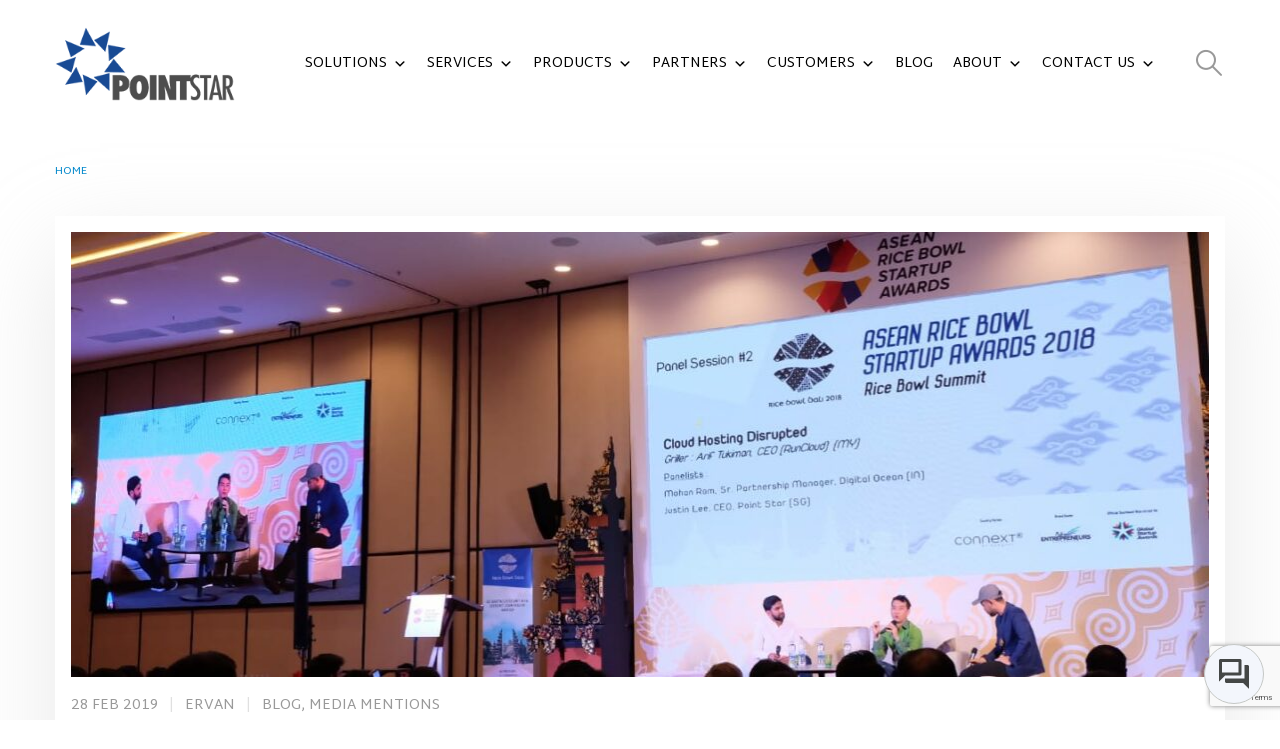

--- FILE ---
content_type: text/html; charset=UTF-8
request_url: https://www.pointstar.co.id/category/media-mentions/
body_size: 30343
content:
<!DOCTYPE html>
<html class=""  lang="en-US">
<head>
<meta http-equiv="X-UA-Compatible" content="IE=edge" />
<meta http-equiv="Content-Type" content="text/html; charset=UTF-8" />
<meta name="viewport" content="width=device-width, initial-scale=1, minimum-scale=1" />
<link rel="profile" href="https://gmpg.org/xfn/11" />
<link rel="pingback" href="https://www.pointstar.co.id/xmlrpc.php" />
<meta name='robots' content='index, follow, max-image-preview:large, max-snippet:-1, max-video-preview:-1' />
<style>img:is([sizes="auto" i], [sizes^="auto," i]) { contain-intrinsic-size: 3000px 1500px }</style>
<!-- Google Tag Manager for WordPress by gtm4wp.com -->
<script data-cfasync="false" data-pagespeed-no-defer>
var gtm4wp_datalayer_name = "dataLayer";
var dataLayer = dataLayer || [];
</script>
<!-- End Google Tag Manager for WordPress by gtm4wp.com -->
<!-- This site is optimized with the Yoast SEO Premium plugin v24.2 (Yoast SEO v26.3) - https://yoast.com/wordpress/plugins/seo/ -->
<title>Media Mentions Archives - PointStar Indonesia</title>
<link rel="canonical" href="https://www.pointstar.co.id/category/media-mentions/" />
<meta property="og:locale" content="en_US" />
<meta property="og:type" content="article" />
<meta property="og:title" content="Media Mentions Archives" />
<meta property="og:url" content="https://www.pointstar.co.id/category/media-mentions/" />
<meta property="og:site_name" content="PointStar Indonesia" />
<meta name="twitter:card" content="summary_large_image" />
<script type="application/ld+json" class="yoast-schema-graph">{"@context":"https://schema.org","@graph":[{"@type":"CollectionPage","@id":"https://www.pointstar.co.id/category/media-mentions/","url":"https://www.pointstar.co.id/category/media-mentions/","name":"Media Mentions Archives - PointStar Indonesia","isPartOf":{"@id":"https://www.pointstar.co.id/#website"},"primaryImageOfPage":{"@id":"https://www.pointstar.co.id/category/media-mentions/#primaryimage"},"image":{"@id":"https://www.pointstar.co.id/category/media-mentions/#primaryimage"},"thumbnailUrl":"https://www.pointstar.co.id/wp-content/uploads/2019/02/ARBSA-Justin-Lee-Photo-2.jpeg","breadcrumb":{"@id":"https://www.pointstar.co.id/category/media-mentions/#breadcrumb"},"inLanguage":"en-US"},{"@type":"ImageObject","inLanguage":"en-US","@id":"https://www.pointstar.co.id/category/media-mentions/#primaryimage","url":"https://www.pointstar.co.id/wp-content/uploads/2019/02/ARBSA-Justin-Lee-Photo-2.jpeg","contentUrl":"https://www.pointstar.co.id/wp-content/uploads/2019/02/ARBSA-Justin-Lee-Photo-2.jpeg","width":1280,"height":853,"caption":"Justin Lee at ASEAN Rice Bowl Awards 2019"},{"@type":"BreadcrumbList","@id":"https://www.pointstar.co.id/category/media-mentions/#breadcrumb","itemListElement":[{"@type":"ListItem","position":1,"name":"Home","item":"https://www.pointstar.co.id/"},{"@type":"ListItem","position":2,"name":"Media Mentions"}]},{"@type":"WebSite","@id":"https://www.pointstar.co.id/#website","url":"https://www.pointstar.co.id/","name":"PointStar Indonesia","description":"Cloud Infrastructure, SAAS dan ERP Consultant di Indonesia","potentialAction":[{"@type":"SearchAction","target":{"@type":"EntryPoint","urlTemplate":"https://www.pointstar.co.id/?s={search_term_string}"},"query-input":{"@type":"PropertyValueSpecification","valueRequired":true,"valueName":"search_term_string"}}],"inLanguage":"en-US"}]}</script>
<!-- / Yoast SEO Premium plugin. -->
<link rel="alternate" type="application/rss+xml" title="PointStar Indonesia &raquo; Feed" href="https://www.pointstar.co.id/feed/" />
<link rel="alternate" type="application/rss+xml" title="PointStar Indonesia &raquo; Comments Feed" href="https://www.pointstar.co.id/comments/feed/" />
<link rel="alternate" type="application/rss+xml" title="PointStar Indonesia &raquo; Media Mentions Category Feed" href="https://www.pointstar.co.id/category/media-mentions/feed/" />
<style>
.lazyload,
.lazyloading {
max-width: 100%;
}
</style>
<link rel="shortcut icon" href="//www.pointstar.co.id/wp-content/uploads/2021/07/ps-favicon-120.png" type="image/x-icon" />
<link rel="apple-touch-icon" href="//www.pointstar.co.id/wp-content/uploads/2021/07/ps-favicon-120.png" />
<link rel="apple-touch-icon" sizes="120x120" href="//www.pointstar.co.id/wp-content/uploads/2021/07/ps-favicon-120.png" />
<link rel="apple-touch-icon" sizes="76x76" href="//www.pointstar.co.id/wp-content/uploads/2021/07/ps-favicon-120.png" />
<link rel="apple-touch-icon" sizes="152x152" href="//www.pointstar.co.id/wp-content/uploads/2021/07/ps-favicon-120.png" />
<!-- <link rel='stylesheet' id='wp-event-manager-frontend-css' href='https://www.pointstar.co.id/wp-content/plugins/wp-event-manager/assets/css/frontend.min.css?ver=6.8.3' media='all' /> -->
<!-- <link rel='stylesheet' id='wp-event-manager-jquery-ui-daterangepicker-css' href='https://www.pointstar.co.id/wp-content/plugins/wp-event-manager/assets/js/jquery-ui-daterangepicker/jquery.comiseo.daterangepicker.css?ver=6.8.3' media='all' /> -->
<!-- <link rel='stylesheet' id='wp-event-manager-jquery-ui-daterangepicker-style-css' href='https://www.pointstar.co.id/wp-content/plugins/wp-event-manager/assets/js/jquery-ui-daterangepicker/styles.css?ver=6.8.3' media='all' /> -->
<!-- <link rel='stylesheet' id='wp-event-manager-jquery-ui-css-css' href='https://www.pointstar.co.id/wp-content/plugins/wp-event-manager/assets/js/jquery-ui/jquery-ui.css?ver=6.8.3' media='all' /> -->
<!-- <link rel='stylesheet' id='wp-event-manager-grid-style-css' href='https://www.pointstar.co.id/wp-content/plugins/wp-event-manager/assets/css/wpem-grid.min.css?ver=6.8.3' media='all' /> -->
<!-- <link rel='stylesheet' id='wp-event-manager-font-style-css' href='https://www.pointstar.co.id/wp-content/plugins/wp-event-manager/assets/fonts/style.css?ver=6.8.3' media='all' /> -->
<!-- <link rel='stylesheet' id='premium-addons-css' href='https://www.pointstar.co.id/wp-content/plugins/premium-addons-for-elementor/assets/frontend/min-css/premium-addons.min.css?ver=4.11.46' media='all' /> -->
<!-- <link rel='stylesheet' id='wp-block-library-css' href='https://www.pointstar.co.id/wp-includes/css/dist/block-library/style.min.css?ver=6.8.3' media='all' /> -->
<link rel="stylesheet" type="text/css" href="//www.pointstar.co.id/wp-content/cache/wpfc-minified/kbiapo2s/fws4g.css" media="all"/>
<style id='wp-block-library-theme-inline-css'>
.wp-block-audio :where(figcaption){color:#555;font-size:13px;text-align:center}.is-dark-theme .wp-block-audio :where(figcaption){color:#ffffffa6}.wp-block-audio{margin:0 0 1em}.wp-block-code{border:1px solid #ccc;border-radius:4px;font-family:Menlo,Consolas,monaco,monospace;padding:.8em 1em}.wp-block-embed :where(figcaption){color:#555;font-size:13px;text-align:center}.is-dark-theme .wp-block-embed :where(figcaption){color:#ffffffa6}.wp-block-embed{margin:0 0 1em}.blocks-gallery-caption{color:#555;font-size:13px;text-align:center}.is-dark-theme .blocks-gallery-caption{color:#ffffffa6}:root :where(.wp-block-image figcaption){color:#555;font-size:13px;text-align:center}.is-dark-theme :root :where(.wp-block-image figcaption){color:#ffffffa6}.wp-block-image{margin:0 0 1em}.wp-block-pullquote{border-bottom:4px solid;border-top:4px solid;color:currentColor;margin-bottom:1.75em}.wp-block-pullquote cite,.wp-block-pullquote footer,.wp-block-pullquote__citation{color:currentColor;font-size:.8125em;font-style:normal;text-transform:uppercase}.wp-block-quote{border-left:.25em solid;margin:0 0 1.75em;padding-left:1em}.wp-block-quote cite,.wp-block-quote footer{color:currentColor;font-size:.8125em;font-style:normal;position:relative}.wp-block-quote:where(.has-text-align-right){border-left:none;border-right:.25em solid;padding-left:0;padding-right:1em}.wp-block-quote:where(.has-text-align-center){border:none;padding-left:0}.wp-block-quote.is-large,.wp-block-quote.is-style-large,.wp-block-quote:where(.is-style-plain){border:none}.wp-block-search .wp-block-search__label{font-weight:700}.wp-block-search__button{border:1px solid #ccc;padding:.375em .625em}:where(.wp-block-group.has-background){padding:1.25em 2.375em}.wp-block-separator.has-css-opacity{opacity:.4}.wp-block-separator{border:none;border-bottom:2px solid;margin-left:auto;margin-right:auto}.wp-block-separator.has-alpha-channel-opacity{opacity:1}.wp-block-separator:not(.is-style-wide):not(.is-style-dots){width:100px}.wp-block-separator.has-background:not(.is-style-dots){border-bottom:none;height:1px}.wp-block-separator.has-background:not(.is-style-wide):not(.is-style-dots){height:2px}.wp-block-table{margin:0 0 1em}.wp-block-table td,.wp-block-table th{word-break:normal}.wp-block-table :where(figcaption){color:#555;font-size:13px;text-align:center}.is-dark-theme .wp-block-table :where(figcaption){color:#ffffffa6}.wp-block-video :where(figcaption){color:#555;font-size:13px;text-align:center}.is-dark-theme .wp-block-video :where(figcaption){color:#ffffffa6}.wp-block-video{margin:0 0 1em}:root :where(.wp-block-template-part.has-background){margin-bottom:0;margin-top:0;padding:1.25em 2.375em}
</style>
<style id='classic-theme-styles-inline-css'>
/*! This file is auto-generated */
.wp-block-button__link{color:#fff;background-color:#32373c;border-radius:9999px;box-shadow:none;text-decoration:none;padding:calc(.667em + 2px) calc(1.333em + 2px);font-size:1.125em}.wp-block-file__button{background:#32373c;color:#fff;text-decoration:none}
</style>
<style id='global-styles-inline-css'>
:root{--wp--preset--aspect-ratio--square: 1;--wp--preset--aspect-ratio--4-3: 4/3;--wp--preset--aspect-ratio--3-4: 3/4;--wp--preset--aspect-ratio--3-2: 3/2;--wp--preset--aspect-ratio--2-3: 2/3;--wp--preset--aspect-ratio--16-9: 16/9;--wp--preset--aspect-ratio--9-16: 9/16;--wp--preset--color--black: #000000;--wp--preset--color--cyan-bluish-gray: #abb8c3;--wp--preset--color--white: #ffffff;--wp--preset--color--pale-pink: #f78da7;--wp--preset--color--vivid-red: #cf2e2e;--wp--preset--color--luminous-vivid-orange: #ff6900;--wp--preset--color--luminous-vivid-amber: #fcb900;--wp--preset--color--light-green-cyan: #7bdcb5;--wp--preset--color--vivid-green-cyan: #00d084;--wp--preset--color--pale-cyan-blue: #8ed1fc;--wp--preset--color--vivid-cyan-blue: #0693e3;--wp--preset--color--vivid-purple: #9b51e0;--wp--preset--color--primary: var(--porto-primary-color);--wp--preset--color--secondary: var(--porto-secondary-color);--wp--preset--color--tertiary: var(--porto-tertiary-color);--wp--preset--color--quaternary: var(--porto-quaternary-color);--wp--preset--color--dark: var(--porto-dark-color);--wp--preset--color--light: var(--porto-light-color);--wp--preset--color--primary-hover: var(--porto-primary-light-5);--wp--preset--gradient--vivid-cyan-blue-to-vivid-purple: linear-gradient(135deg,rgba(6,147,227,1) 0%,rgb(155,81,224) 100%);--wp--preset--gradient--light-green-cyan-to-vivid-green-cyan: linear-gradient(135deg,rgb(122,220,180) 0%,rgb(0,208,130) 100%);--wp--preset--gradient--luminous-vivid-amber-to-luminous-vivid-orange: linear-gradient(135deg,rgba(252,185,0,1) 0%,rgba(255,105,0,1) 100%);--wp--preset--gradient--luminous-vivid-orange-to-vivid-red: linear-gradient(135deg,rgba(255,105,0,1) 0%,rgb(207,46,46) 100%);--wp--preset--gradient--very-light-gray-to-cyan-bluish-gray: linear-gradient(135deg,rgb(238,238,238) 0%,rgb(169,184,195) 100%);--wp--preset--gradient--cool-to-warm-spectrum: linear-gradient(135deg,rgb(74,234,220) 0%,rgb(151,120,209) 20%,rgb(207,42,186) 40%,rgb(238,44,130) 60%,rgb(251,105,98) 80%,rgb(254,248,76) 100%);--wp--preset--gradient--blush-light-purple: linear-gradient(135deg,rgb(255,206,236) 0%,rgb(152,150,240) 100%);--wp--preset--gradient--blush-bordeaux: linear-gradient(135deg,rgb(254,205,165) 0%,rgb(254,45,45) 50%,rgb(107,0,62) 100%);--wp--preset--gradient--luminous-dusk: linear-gradient(135deg,rgb(255,203,112) 0%,rgb(199,81,192) 50%,rgb(65,88,208) 100%);--wp--preset--gradient--pale-ocean: linear-gradient(135deg,rgb(255,245,203) 0%,rgb(182,227,212) 50%,rgb(51,167,181) 100%);--wp--preset--gradient--electric-grass: linear-gradient(135deg,rgb(202,248,128) 0%,rgb(113,206,126) 100%);--wp--preset--gradient--midnight: linear-gradient(135deg,rgb(2,3,129) 0%,rgb(40,116,252) 100%);--wp--preset--font-size--small: 13px;--wp--preset--font-size--medium: 20px;--wp--preset--font-size--large: 36px;--wp--preset--font-size--x-large: 42px;--wp--preset--spacing--20: 0.44rem;--wp--preset--spacing--30: 0.67rem;--wp--preset--spacing--40: 1rem;--wp--preset--spacing--50: 1.5rem;--wp--preset--spacing--60: 2.25rem;--wp--preset--spacing--70: 3.38rem;--wp--preset--spacing--80: 5.06rem;--wp--preset--shadow--natural: 6px 6px 9px rgba(0, 0, 0, 0.2);--wp--preset--shadow--deep: 12px 12px 50px rgba(0, 0, 0, 0.4);--wp--preset--shadow--sharp: 6px 6px 0px rgba(0, 0, 0, 0.2);--wp--preset--shadow--outlined: 6px 6px 0px -3px rgba(255, 255, 255, 1), 6px 6px rgba(0, 0, 0, 1);--wp--preset--shadow--crisp: 6px 6px 0px rgba(0, 0, 0, 1);}:where(.is-layout-flex){gap: 0.5em;}:where(.is-layout-grid){gap: 0.5em;}body .is-layout-flex{display: flex;}.is-layout-flex{flex-wrap: wrap;align-items: center;}.is-layout-flex > :is(*, div){margin: 0;}body .is-layout-grid{display: grid;}.is-layout-grid > :is(*, div){margin: 0;}:where(.wp-block-columns.is-layout-flex){gap: 2em;}:where(.wp-block-columns.is-layout-grid){gap: 2em;}:where(.wp-block-post-template.is-layout-flex){gap: 1.25em;}:where(.wp-block-post-template.is-layout-grid){gap: 1.25em;}.has-black-color{color: var(--wp--preset--color--black) !important;}.has-cyan-bluish-gray-color{color: var(--wp--preset--color--cyan-bluish-gray) !important;}.has-white-color{color: var(--wp--preset--color--white) !important;}.has-pale-pink-color{color: var(--wp--preset--color--pale-pink) !important;}.has-vivid-red-color{color: var(--wp--preset--color--vivid-red) !important;}.has-luminous-vivid-orange-color{color: var(--wp--preset--color--luminous-vivid-orange) !important;}.has-luminous-vivid-amber-color{color: var(--wp--preset--color--luminous-vivid-amber) !important;}.has-light-green-cyan-color{color: var(--wp--preset--color--light-green-cyan) !important;}.has-vivid-green-cyan-color{color: var(--wp--preset--color--vivid-green-cyan) !important;}.has-pale-cyan-blue-color{color: var(--wp--preset--color--pale-cyan-blue) !important;}.has-vivid-cyan-blue-color{color: var(--wp--preset--color--vivid-cyan-blue) !important;}.has-vivid-purple-color{color: var(--wp--preset--color--vivid-purple) !important;}.has-black-background-color{background-color: var(--wp--preset--color--black) !important;}.has-cyan-bluish-gray-background-color{background-color: var(--wp--preset--color--cyan-bluish-gray) !important;}.has-white-background-color{background-color: var(--wp--preset--color--white) !important;}.has-pale-pink-background-color{background-color: var(--wp--preset--color--pale-pink) !important;}.has-vivid-red-background-color{background-color: var(--wp--preset--color--vivid-red) !important;}.has-luminous-vivid-orange-background-color{background-color: var(--wp--preset--color--luminous-vivid-orange) !important;}.has-luminous-vivid-amber-background-color{background-color: var(--wp--preset--color--luminous-vivid-amber) !important;}.has-light-green-cyan-background-color{background-color: var(--wp--preset--color--light-green-cyan) !important;}.has-vivid-green-cyan-background-color{background-color: var(--wp--preset--color--vivid-green-cyan) !important;}.has-pale-cyan-blue-background-color{background-color: var(--wp--preset--color--pale-cyan-blue) !important;}.has-vivid-cyan-blue-background-color{background-color: var(--wp--preset--color--vivid-cyan-blue) !important;}.has-vivid-purple-background-color{background-color: var(--wp--preset--color--vivid-purple) !important;}.has-black-border-color{border-color: var(--wp--preset--color--black) !important;}.has-cyan-bluish-gray-border-color{border-color: var(--wp--preset--color--cyan-bluish-gray) !important;}.has-white-border-color{border-color: var(--wp--preset--color--white) !important;}.has-pale-pink-border-color{border-color: var(--wp--preset--color--pale-pink) !important;}.has-vivid-red-border-color{border-color: var(--wp--preset--color--vivid-red) !important;}.has-luminous-vivid-orange-border-color{border-color: var(--wp--preset--color--luminous-vivid-orange) !important;}.has-luminous-vivid-amber-border-color{border-color: var(--wp--preset--color--luminous-vivid-amber) !important;}.has-light-green-cyan-border-color{border-color: var(--wp--preset--color--light-green-cyan) !important;}.has-vivid-green-cyan-border-color{border-color: var(--wp--preset--color--vivid-green-cyan) !important;}.has-pale-cyan-blue-border-color{border-color: var(--wp--preset--color--pale-cyan-blue) !important;}.has-vivid-cyan-blue-border-color{border-color: var(--wp--preset--color--vivid-cyan-blue) !important;}.has-vivid-purple-border-color{border-color: var(--wp--preset--color--vivid-purple) !important;}.has-vivid-cyan-blue-to-vivid-purple-gradient-background{background: var(--wp--preset--gradient--vivid-cyan-blue-to-vivid-purple) !important;}.has-light-green-cyan-to-vivid-green-cyan-gradient-background{background: var(--wp--preset--gradient--light-green-cyan-to-vivid-green-cyan) !important;}.has-luminous-vivid-amber-to-luminous-vivid-orange-gradient-background{background: var(--wp--preset--gradient--luminous-vivid-amber-to-luminous-vivid-orange) !important;}.has-luminous-vivid-orange-to-vivid-red-gradient-background{background: var(--wp--preset--gradient--luminous-vivid-orange-to-vivid-red) !important;}.has-very-light-gray-to-cyan-bluish-gray-gradient-background{background: var(--wp--preset--gradient--very-light-gray-to-cyan-bluish-gray) !important;}.has-cool-to-warm-spectrum-gradient-background{background: var(--wp--preset--gradient--cool-to-warm-spectrum) !important;}.has-blush-light-purple-gradient-background{background: var(--wp--preset--gradient--blush-light-purple) !important;}.has-blush-bordeaux-gradient-background{background: var(--wp--preset--gradient--blush-bordeaux) !important;}.has-luminous-dusk-gradient-background{background: var(--wp--preset--gradient--luminous-dusk) !important;}.has-pale-ocean-gradient-background{background: var(--wp--preset--gradient--pale-ocean) !important;}.has-electric-grass-gradient-background{background: var(--wp--preset--gradient--electric-grass) !important;}.has-midnight-gradient-background{background: var(--wp--preset--gradient--midnight) !important;}.has-small-font-size{font-size: var(--wp--preset--font-size--small) !important;}.has-medium-font-size{font-size: var(--wp--preset--font-size--medium) !important;}.has-large-font-size{font-size: var(--wp--preset--font-size--large) !important;}.has-x-large-font-size{font-size: var(--wp--preset--font-size--x-large) !important;}
:where(.wp-block-post-template.is-layout-flex){gap: 1.25em;}:where(.wp-block-post-template.is-layout-grid){gap: 1.25em;}
:where(.wp-block-columns.is-layout-flex){gap: 2em;}:where(.wp-block-columns.is-layout-grid){gap: 2em;}
:root :where(.wp-block-pullquote){font-size: 1.5em;line-height: 1.6;}
</style>
<!-- <link rel='stylesheet' id='contact-form-7-css' href='https://www.pointstar.co.id/wp-content/plugins/contact-form-7/includes/css/styles.css?ver=6.1.3' media='all' /> -->
<!-- <link rel='stylesheet' id='pafe-extension-style-free-css' href='https://www.pointstar.co.id/wp-content/plugins/piotnet-addons-for-elementor/assets/css/minify/extension.min.css?ver=2.4.36' media='all' /> -->
<!-- <link rel='stylesheet' id='wp-event-manager-jquery-timepicker-css-css' href='https://www.pointstar.co.id/wp-content/plugins/wp-event-manager/assets/js/jquery-timepicker/jquery.timepicker.min.css?ver=6.8.3' media='all' /> -->
<!-- <link rel='stylesheet' id='megamenu-css' href='https://www.pointstar.co.id/wp-content/uploads/maxmegamenu/style.css?ver=8569da' media='all' /> -->
<!-- <link rel='stylesheet' id='dashicons-css' href='https://www.pointstar.co.id/wp-includes/css/dashicons.min.css?ver=6.8.3' media='all' /> -->
<!-- <link rel='stylesheet' id='megamenu-genericons-css' href='https://www.pointstar.co.id/wp-content/plugins/megamenu-pro/icons/genericons/genericons/genericons.css?ver=2.4.4' media='all' /> -->
<!-- <link rel='stylesheet' id='megamenu-fontawesome-css' href='https://www.pointstar.co.id/wp-content/plugins/megamenu-pro/icons/fontawesome/css/font-awesome.min.css?ver=2.4.4' media='all' /> -->
<!-- <link rel='stylesheet' id='megamenu-fontawesome5-css' href='https://www.pointstar.co.id/wp-content/plugins/megamenu-pro/icons/fontawesome5/css/all.min.css?ver=2.4.4' media='all' /> -->
<!-- <link rel='stylesheet' id='megamenu-fontawesome6-css' href='https://www.pointstar.co.id/wp-content/plugins/megamenu-pro/icons/fontawesome6/css/all.min.css?ver=2.4.4' media='all' /> -->
<!-- <link rel='stylesheet' id='tablepress-default-css' href='https://www.pointstar.co.id/wp-content/plugins/tablepress/css/build/default.css?ver=3.2.5' media='all' /> -->
<!-- <link rel='stylesheet' id='a3a3_lazy_load-css' href='//www.pointstar.co.id/wp-content/uploads/sass/a3_lazy_load.min.css?ver=1665476102' media='all' /> -->
<!-- <link rel='stylesheet' id='ekit-widget-styles-css' href='https://www.pointstar.co.id/wp-content/plugins/elementskit-lite/widgets/init/assets/css/widget-styles.css?ver=3.7.5' media='all' /> -->
<!-- <link rel='stylesheet' id='ekit-responsive-css' href='https://www.pointstar.co.id/wp-content/plugins/elementskit-lite/widgets/init/assets/css/responsive.css?ver=3.7.5' media='all' /> -->
<!-- <link rel='stylesheet' id='elementor-frontend-css' href='https://www.pointstar.co.id/wp-content/uploads/elementor/css/custom-frontend.min.css?ver=1763002644' media='all' /> -->
<!-- <link rel='stylesheet' id='eael-general-css' href='https://www.pointstar.co.id/wp-content/plugins/essential-addons-for-elementor-lite/assets/front-end/css/view/general.min.css?ver=6.4.0' media='all' /> -->
<!-- <link rel='stylesheet' id='porto-css-vars-css' href='https://www.pointstar.co.id/wp-content/uploads/porto_styles/theme_css_vars.css?ver=7.7.1' media='all' /> -->
<!-- <link rel='stylesheet' id='bootstrap-css' href='https://www.pointstar.co.id/wp-content/uploads/porto_styles/bootstrap.css?ver=7.7.1' media='all' /> -->
<!-- <link rel='stylesheet' id='porto-plugins-css' href='https://www.pointstar.co.id/wp-content/themes/porto/css/plugins.css?ver=7.7.1' media='all' /> -->
<!-- <link rel='stylesheet' id='porto-theme-css' href='https://www.pointstar.co.id/wp-content/themes/porto/css/theme.css?ver=7.7.1' media='all' /> -->
<!-- <link rel='stylesheet' id='porto-widget-text-css' href='https://www.pointstar.co.id/wp-content/themes/porto/css/part/widget-text.css?ver=7.7.1' media='all' /> -->
<!-- <link rel='stylesheet' id='porto-blog-legacy-css' href='https://www.pointstar.co.id/wp-content/themes/porto/css/part/blog-legacy.css?ver=7.7.1' media='all' /> -->
<!-- <link rel='stylesheet' id='porto-header-legacy-css' href='https://www.pointstar.co.id/wp-content/themes/porto/css/part/header-legacy.css?ver=7.7.1' media='all' /> -->
<!-- <link rel='stylesheet' id='porto-footer-legacy-css' href='https://www.pointstar.co.id/wp-content/themes/porto/css/part/footer-legacy.css?ver=7.7.1' media='all' /> -->
<!-- <link rel='stylesheet' id='porto-nav-panel-css' href='https://www.pointstar.co.id/wp-content/themes/porto/css/part/nav-panel.css?ver=7.7.1' media='all' /> -->
<!-- <link rel='stylesheet' id='porto-revslider-css' href='https://www.pointstar.co.id/wp-content/themes/porto/css/part/revslider.css?ver=7.7.1' media='all' /> -->
<link rel="stylesheet" type="text/css" href="//www.pointstar.co.id/wp-content/cache/wpfc-minified/lm0n9ua9/fws4g.css" media="all"/>
<!-- <link rel='stylesheet' id='porto-media-mobile-sidebar-css' href='https://www.pointstar.co.id/wp-content/themes/porto/css/part/media-mobile-sidebar.css?ver=7.7.1' media='(max-width:991px)' /> -->
<link rel="stylesheet" type="text/css" href="//www.pointstar.co.id/wp-content/cache/wpfc-minified/r1s1vvh/fws4g.css" media="(max-width:991px)"/>
<!-- <link rel='stylesheet' id='porto-theme-portfolio-css' href='https://www.pointstar.co.id/wp-content/themes/porto/css/theme_portfolio.css?ver=7.7.1' media='all' /> -->
<!-- <link rel='stylesheet' id='porto-theme-member-css' href='https://www.pointstar.co.id/wp-content/themes/porto/css/theme_member.css?ver=7.7.1' media='all' /> -->
<!-- <link rel='stylesheet' id='porto-shortcodes-css' href='https://www.pointstar.co.id/wp-content/uploads/porto_styles/shortcodes.css?ver=7.7.1' media='all' /> -->
<!-- <link rel='stylesheet' id='porto-theme-elementor-css' href='https://www.pointstar.co.id/wp-content/themes/porto/css/theme_elementor.css?ver=7.7.1' media='all' /> -->
<!-- <link rel='stylesheet' id='porto-dynamic-style-css' href='https://www.pointstar.co.id/wp-content/uploads/porto_styles/dynamic_style.css?ver=7.7.1' media='all' /> -->
<!-- <link rel='stylesheet' id='porto-type-builder-css' href='https://www.pointstar.co.id/wp-content/plugins/porto-functionality/builders/assets/type-builder.css?ver=3.7.1' media='all' /> -->
<!-- <link rel='stylesheet' id='porto-post-style-css' href='https://www.pointstar.co.id/wp-content/themes/porto/css/theme/blog/type/modern.css?ver=7.7.1' media='all' /> -->
<!-- <link rel='stylesheet' id='porto-style-css' href='https://www.pointstar.co.id/wp-content/themes/porto/style.css?ver=7.7.1' media='all' /> -->
<link rel="stylesheet" type="text/css" href="//www.pointstar.co.id/wp-content/cache/wpfc-minified/88e9wsnb/fws6o.css" media="all"/>
<style id='porto-style-inline-css'>
.side-header-narrow-bar-logo{max-width:180px}@media (min-width:992px){}@media (max-width:991px){#header .separator{display:none}}body .holdResults._siq_main_searchbox ul .siq-powered-by,.srch-poweredbysiq{display:none !important}p{color:inherit}.no-breadcrumbs .main-content{padding-top:0}.page-top{padding:1rem 0}.page-top .page-title{font-size:2.75em;line-height:1}.page-top .breadcrumb{font-size:14px}.page-top .breadcrumb > li{font-size:.8em;line-height:26px;color:rgba(255,255,255,.7)}.page-top .breadcrumbs-wrap .delimiter::before{color:inherit;opacity:0.5;font-family:'Font Awesome 5 Free';font-weight:900;content:"\f105" !important;padding:0 8px 0 6px}.page-top ul.breadcrumb>li .delimiter{margin:0}#header .mobile-toggle{background-color:#0e5bbb}#header .header-main > .container{max-width:1280px}#header .header-main > .header-row{max-width:1170px;padding:0}#header.sticky-header .searchform-popup{display:inline-block !important}@media (max-width:991px){#header .header-right > .mega-menu-wrap{display:none}#header .header-main > .header-row{padding:15px 30px}#mega-menu-wrap-main_menu #mega-menu-main_menu > li.mega-menu-item > a.mega-menu-link{font-size:12px}}@media (min-width:992px) and (max-width:1200px){#header .header-main > .header-row{padding:0 30px}}@media (min-width:992px) and (max-width:999px){#mega-menu-wrap-main_menu #mega-menu-main_menu > li.mega-menu-item > a.mega-menu-link{font-size:9px}}@media (min-width:1000px) and (max-width:1099px){#header .separator{display:none}#mega-menu-wrap-main_menu #mega-menu-main_menu > li.mega-menu-item > a.mega-menu-link{font-size:10px}}@media (min-width:1100px) and (max-width:1200px){#mega-menu-wrap-main_menu #mega-menu-main_menu > li.mega-menu-item > a.mega-menu-link{font-size:11px}}.btn{padding:1rem 3rem;border-radius:4px;font-weight:700;font-size:14px;line-height:1.5}.text-decoration-underline{text-decoration:underline !important}.shape-divider{position:absolute;bottom:0;left:0;width:100%}.shape-divider-top{bottom:auto;top:0}.shape-divider.shape-divider-reverse-x{transform:rotateX(180deg)}.shape-divider svg{position:absolute;top:0;left:50%;width:100vw;height:50%;transform:translate3d(-50%,0,0) !important}.shape-divider.shape-divider-top svg{top:-50%}.shape-divider3{height:116px}.shape-divider1{height:576px;right:0}.shape-divider1 svg{height:576px;width:auto}@media (min-width:1921px){.shape-divider.shape-divider-top svg{width:100vw}}@media (min-width:1200px){.elementor-container{max-width:1170px !important}.shape-divider svg{height:100%}.shape-divider1 svg{width:100vw}}@media (max-width:767px){.shape-divider svg{width:auto}}.custom-list-style li{padding-left:50px !important;line-height:24px}.custom-list-style li i{width:40px !important;height:40px !important;font-size:.9rem !important;top:1px !important;border-color:#e9e9e9 !important;line-height:30px}.owl-custom-nav .owl-nav .owl-prev,.owl-custom-nav .owl-nav .owl-next{min-width:35px;height:35px}.owl-custom-nav .owl-nav .owl-prev::before,.owl-custom-nav .owl-nav .owl-next::before{content:'\f060';font-family:'Font Awesome 5 Free';font-weight:900;font-size:1.2rem;position:relative;left:-1px;top:-1px;color:#183f72}.owl-custom-nav .owl-nav .owl-next::before{content:'\f061'}.owl-custom-nav .owl-nav button.owl-prev{left:0 !important}.owl-custom-nav .owl-nav button.owl-next{right:0 !important;text-align:right}.owl-custom-nav{padding-left:40px;padding-right:40px}.owl-custom-nav .owl-nav{left:0}@media (min-width:992px){.owl-custom-nav .owl-nav button.owl-prev{left:-50px !important}.owl-custom-nav .owl-nav button.owl-next{right:-50px !important}.owl-custom-nav{padding-left:0;padding-right:0}}@-webkit-keyframes customHighlightAnim{0%{width:0;opacity:1}100%{width:100%;opacity:1}}@keyframes customHighlightAnim{0%{width:0;opacity:1}100%{width:100%;opacity:1}}@keyframes toRightFromLeft{49%{transform:translate(100%)}50%{opacity:0;transform:translate(-100%)}51%{opacity:1}}.intro-section-wrapper .porto-ibanner{overflow:visible}.intro-section{z-index:auto}.intro-section .porto-ibanner-layer{font-size:14px}@media (max-width:991px){.intro-section .porto-ibanner-layer{width:100% !important}}.intro-title strong{padding:4px;font-weight:800;line-height:1.4}@media (min-width:992px){.intro-title strong{position:relative;z-index:1;white-space:nowrap}.intro-title strong:after{content:'';position:absolute;top:0;left:0;width:0;height:100%;white-space:nowrap;background-color:#212529;z-index:-1;-webkit-animation-name:customHighlightAnim;animation-name:customHighlightAnim;-webkit-animation-duration:2s;animation-duration:2s;-webkit-animation-fill-mode:forwards;animation-fill-mode:forwards;-webkit-animation-delay:2s;animation-delay:2s}}.custom-svg-fill-color-tertiary{fill:#0281d7}.custom-svg-stars{position:absolute;top:0;right:100%;opacity:0.1;z-index:0}.custom-svg-stars svg{width:calc(300px + 15px);height:100%}.clean-animation-1 svg g:nth-child(1){animation:cleanAnimation 3s;animation-iteration-count:infinite}.clean-animation-1 svg g:nth-child(2){animation:cleanAnimation 3s;animation-iteration-count:infinite;animation-delay:400ms}.clean-animation-1 svg g:nth-child(3){animation:cleanAnimation 3s;animation-iteration-count:infinite;animation-delay:800ms}@keyframes cleanAnimation{0%{opacity:0;transform:scale(0.8);transform-origin:50% 50%}85%{opacity:1;transform:scale(1);transform-origin:50% 50%}100%{opacity:0;transform:scale(1);transform-origin:50% 50%}}.card-section{position:relative}.card-section .elementor-container,.card-section .elementor-row{align-items:flex-end}.card-section .card{margin:0 auto;max-width:690px;background:#fff;border-radius:8px;border:none;box-shadow:0 30px 90px rgba(187,187,187,0.33)}.card-section .card .porto-u-sub-heading{width:100%}.card-section .card .wpcf7-form p{margin-bottom:1rem}.card-section .card .form-control{height:calc(1.8em + 1.85rem + 2px);padding:15.6px 20px;padding:0.975rem 1.25rem;background:#f7f7f7;border-color:#f7f7f7;line-height:1.5 !important;border-radius:4px}.card-section .card .form-control:focus{border-color:#ccc}.card-section .card select.form-control{color:#495057;font-size:.85rem}.card-section .card .services:before{content:'\f107';font-family:"Font Awesome 5 Free";position:absolute;display:block;top:53.5%;right:13px;color:#212530;font-weight:900;font-size:12.6px;pointer-events:none;transform:translate3d(0,-50%,0)}.card-section .card .wpcf7-form-control-wrap{display:block;margin-bottom:1.25rem}.card-section .contact-info .porto-u-sub-heading{margin:0}.card-section .contact-info a:hover{color:#00a1cd !important}.card-section.order-lg-1{z-index:3}@media(max-width:1199px){.card-section .contact-info .porto-u-main-heading > *{font-size:14px !important}.card-section .contact-info .porto-u-sub-heading > *{font-size:20px !important}}.info-boxes .owl-stage-outer{margin-right:1px}.info-boxes .owl-item:not(:last-child){border-right:1px solid rgba(0,0,0,0.06)}.info-boxes .porto-sicon-box{justify-content:center}.custom-heading1 strong{display:block;font-size:.8em;line-height:1.2}.custom-box-shadow-1 .elementor-image>img{box-shadow:0 0 90px -55px rgba(0,0,0,0.25) !important}.custom-absolute-img{position:absolute;left:25%;top:50%;transform:translate3d(-50%,-50%,0)}@keyframes customLineAnimation{0%{width:0;opacity:1}100%{width:50px;opacity:1}}.custom-border .elementor-divider-separator{width:50px;vertical-align:middle}.slideInLeft{animation:1s customLineAnimation}.shape-divider2{height:102px}.custom-card{background:#fff;border-radius:4px;border:2px solid transparent;transition:border .3s}.custom-card.feature-image .elementor-image-box-img{display:inline-block;border-radius:50%;width:auto !important;background:#00a1cd}.custom-card.feature-image img{transform:translate3d(5px,-5px,0);transition:ease transform 300ms;max-width:none;width:calc(100% + 2px);margin:-1px}.custom-card:hover{border-color:#00a1cd}.custom-card.feature-image:hover img{transform:translate3d(0,0,0)}.custom-card:hover .elementor-image-box-title{color:#00a1cd !important;transition:color .3s}.custom-card .elementor-image-box-title a:hover{text-decoration:none}.custom-card .elementor-image-box-description{margin-bottom:20px}.custom-card p{margin-bottom:0}.custom-card .read-more{font-weight:700;line-height:26px}.custom-card .read-more:hover{text-decoration:none}.custom-card:hover .read-more{color:#183f72 !important;transition:color .3s}.custom-carousel-box-shadow:before{content:'';position:absolute;top:50%;left:50%;width:65%;height:0;box-shadow:0 0 110px 180px rgba(0,0,0,0.07);transform:translate3d(-50%,-50%,0);z-index:0}.custom-svg-fill-color-tertiary-darken{fill:#0272be}.banner-cta::before{content:'';display:block;position:absolute;top:0;right:0;bottom:0;left:0;z-index:0;background:#0281d7;opacity:.8;pointer-events:none;transition:ease opacity 300ms 100ms}.faq-list .elementor-accordion-item:not(:first-child){margin-top:20px}.faq-list .elementor-accordion-item{box-shadow:none;border:1px solid transparent !important;border-radius:4px;overflow:hidden;transition:border .3s}.faq-list .elementor-accordion-item:hover{border-color:#00a1cd !important}.faq-list .elementor-tab-title{margin:-1px}.faq-list .elementor-tab-title a{display:block;position:relative;padding:23px 30px}.faq-list .elementor-tab-title a:hover{text-decoration:none}.faq-list .elementor-tab-title.elementor-active a{background-color:#00a1cd}.faq-list .elementor-tab-title a:after{content:'+';position:absolute;top:50%;right:25px;font-size:inherit;font-weight:inherit;transform:translate3d(0,-50%,0) rotate(45deg);transform-origin:50% 50%;transition:ease transform 300ms}.faq-list .elementor-tab-title:not(.elementor-active) a:after{transform:translate3d(0,-50%,0) rotate(0deg)}.custom-feature-box:hover .elementor-image-box-img img{animation:toRightFromLeft 0.3s forwards}.custom-feature-box .elementor-image-box-img{display:inline-flex;align-items:center;justify-content:center;width:110px !important;height:110px;border-radius:100%;background:#183f72}.custom-feature-box .elementor-image-box-img img{width:45px;height:45px;line-height:45px}.custom-feature-box .elementor-image-box-description{padding:0 1rem}.custom-portfolios .row{margin-left:-10px;margin-right:-10px}.custom-portfolios .portfolio-item{margin-left:10px;margin-right:10px;border-radius:4px;overflow:hidden}@media (min-width:992px){.custom-portfolios .owl-nav button.owl-prev{left:-40px !important}.custom-portfolios .owl-nav button.owl-next{right:-40px !important}}.custom-portfolios .thumb-info.thumb-info-hide-info-hover:hover .thumb-info-wrapper:after{opacity:.8}.custom-portfolios .thumb-info.thumb-info-hide-info-hover .thumb-info-wrapper:after{opacity:0;background:#183f72}.custom-portfolios .thumb-info-action .thumb-info-action-icon{display:none}.custom-portfolios .portfolio-title{margin:0 0 .25rem !important;padding-bottom:30px;position:absolute;top:50%;left:50%;transform:translate(-50%,calc(-50% - 20px));font-size:1.8em;font-weight:700;color:#fff;opacity:0;transition:transform .2s ease-out,opacity .2s ease-out}.custom-portfolios .color-body{margin-bottom:0 !important;padding-top:31px;position:absolute;top:50%;left:50%;transform:translate(-50%,calc(-50% - 20px));font-size:14px;line-height:26px;color:#fff;opacity:0;transition:transform .2s ease-out,opacity .2s ease-out}.custom-portfolios .portfolio-item:hover .portfolio-title,.custom-portfolios .portfolio-item:hover .color-body{transform:translate(-50%,-50%);opacity:1}.custom-portfolios{margin-top:0;margin-bottom:1rem;padding:0}@media (max-width:991px){.custom-portfolios .owl-carousel{padding-left:40px;padding-right:40px}}@media (max-width:991px){.custom-members .owl-nav button.owl-prev{left:-40px !important}.custom-members .owl-nav button.owl-next{right:-40px !important}}.custom-members .member-slide{border:2px solid transparent;border-radius:4px;transition:ease border .3s}.custom-members .member-item{margin-bottom:0;padding:3rem 2rem;background:#f7f7f7}.custom-members .thumb-info-wrapper{overflow:visible}.custom-members .member-image{display:inline-block;margin-bottom:1.4rem;background:#00a1cd;border-radius:50%;overflow:visible}.custom-members .member-image img{transform:translate3d(5px,-5px,0);transition:ease transform 300ms;border-radius:50%}.custom-members .member-item:hover img{transform:translate3d(0,0,0)}.custom-members .member-slide:hover{border-color:#00a1cd}.custom-members .member-info-container h4{margin-top:0 !important;font-size:1.5em;font-weight:700;line-height:1;color:#183f72}.custom-members .member-info-container p{margin-bottom:.75em !important;font-size:.9em;line-height:26px}.custom-members .share-links > a{margin:0 6.5px;width:48px;height:48px;line-height:48px}@media (max-width:359px){.custom-members .share-links > a{width:32px;height:32px;line-height:32px}}.custom-members .share-links > a:not(:hover){background-color:#183f72}.custom-members .zoom,.custom-members .thumb-info-caption-text{display:none}.custom-members .share-links{display:flex;align-items:center;justify-content:center;flex-direction:row-reverse}.testimonials-slider .elementor-testimonial-content{position:relative;padding:45px 40px 35px 40px;border-radius:4px;background:#fff}.testimonials-slider .elementor-testimonial-content::before{content:'\f10d';position:absolute;font-family:"Font Awesome 5 Free";font-weight:900;font-size:19.2px;font-size:1.2rem;top:15px;left:15px;color:#0281d7}.testimonials-slider .elementor-testimonial-name{margin-bottom:.25rem}.testimonials-slider .testimonial-author{align-items:center}.testimonials-slider .elementor-testimonial-image{padding-right:.6rem !important}.testimonials-slider .owl-dots{text-align:left}.testimonials-slider.owl-carousel .owl-dots .owl-dot span{background:rgba(255,255,255,0.6)}.testimonials-slider.owl-carousel .owl-dots .owl-dot.active span{background:#fff}.custom-price-boxes .owl-stage-outer{margin:-1px;padding:1px}.custom-price-boxes .pricing-table{margin:0}.custom-price-boxes .porto-price-box.plan{display:flex;flex-direction:column;align-items:center;margin-bottom:0;padding:3rem 1.5rem;border-radius:.25rem !important;border:2px solid transparent !important;font-size:14px;transition:ease border 300ms}.custom-price-boxes .porto-price-box:hover{border-color:#00a1cd !important}.custom-price-boxes .porto-price-box .plan-price{box-shadow:none;height:auto;border:0}.custom-price-boxes .porto-price-box > h3{font-size:14px;background:none;margin:0;padding:0;line-height:1}.custom-price-boxes .porto-price-box > h3 strong{display:block;font-size:1.2em;font-weight:500;color:#00a1cd;line-height:24px;letter-spacing:-.05em}.custom-price-boxes .porto-price-box > h3 strong,.custom-price-boxes .porto-price-box .plan-price,.custom-price-boxes .porto-price-box .list{margin:0 auto 1.5rem auto;padding:0 0 .25rem;background:none}.custom-price-boxes .porto-price-box .price{display:flex;align-items:flex-end;height:auto;font-family:Martel Sans,sans-serif;font-size:3.5em;font-weight:700;line-height:1;color:#212529}.custom-price-boxes .porto-price-box .price-unit{position:relative;bottom:6px;font-size:50%;font-weight:400;line-height:1}.custom-price-boxes .porto-price-box > .btn{margin:0 !important;padding-top:1.25rem;padding-bottom:1.25rem;order:1}.custom-price-boxes .porto-price-box .list li{margin-bottom:13px;padding:0;border:none;line-height:24px;font-size:14px}.custom-price-boxes .porto-price-box .list i{margin-right:3px;font-size:17px}.custom-overlay::before{display:block !important;opacity:0.8;content:' ';position:absolute;top:0;right:0;bottom:0;left:0;background:#212529;pointer-events:none;transition:ease opacity 300ms 100ms}.intro-title2 strong{padding:.5rem !important;font-weight:700}.intro-title2 strong::after{background:#00a1cd}.elementor-price-table__original-price{width:100%;margin-bottom:10px}@media (max-width:768px){.custom-blog-section .boxed-posts .post{margin-bottom:1.5rem}}.custom-blog-section .post-image,.custom-blog-section .post-image .owl-carousel{margin-bottom:.5rem !important}.custom-blog-section .post .post-meta{display:inline-block;text-transform:uppercase;font-size:.8em;margin:.5rem 0;line-height:26px}.custom-blog-section .post-meta + .post-meta > span::before{content:'|';display:inline-block;opacity:0.3;padding:0 .5rem;color:#777}.custom-blog-section .post-meta > span{padding-right:0 !important}.custom-blog-section .post-meta i{display:none}.custom-blog-section .boxed-posts .grid-box{position:relative;padding:1rem !important;background:#fff}.custom-blog-section .boxed-posts .grid-box > *{position:relative}.custom-blog-section .boxed-posts .grid-box::before{display:block;position:absolute;left:0;top:0;height:100%;width:100%;opacity:0.33;content:'';box-shadow:0 30px 90px #BBB;transition:all 0.2s ease-in-out}.custom-blog-section .post a:not(.btn):not(:hover){color:inherit}.custom-blog-section .post .entry-title{margin-bottom:.5rem;padding-bottom:.25rem;font-size:1.5em;font-weight:700;letter-spacing:-.05em;line-height:27px}.custom-blog-section .post-excerpt{margin-bottom:.5rem;font-size:14px;font-weight:400;letter-spacing:0;line-height:26px}.custom-blog-section .post .btn-readmore{padding:0.533rem 0.933rem 0.533rem 0;font-size:1em !important;font-weight:600;color:#00a1cd;background:transparent;border:none}.custom-blog-section .posts-no-image .post-image{display:none}.custom-blog-section .posts-no-image .post-meta{padding-top:.25rem;margin:0 0 .5rem}.custom-blog-section .posts-no-image .post-meta span{padding-right:0}.custom-blog-section article.post{margin-bottom:0}.custom-blog-section .posts-no-image .post:not(:last-child)::after{content:'';display:block;background:rgba(0,0,0,0.06);border:0;height:1px;margin:22px 0}.single-portfolio .portfolio-info{display:none}.single-portfolio .portfolio .col-md-5{display:none}.single-portfolio .portfolio .col-md-7{margin-top:0 !important;-webkit-flex:0 0 100%;-ms-flex:0 0 100%;flex:0 0 100%;max-width:100%}.single-portfolio #main{padding-top:50px;background:#f7f7f7}.single-portfolio .main-content,.single-portfolio .sidebar{padding-top:1.5rem}.single-portfolio .portfolio-slideshow{padding-left:40px;padding-right:40px}.single-portfolio .portfolio-slideshow .owl-nav .owl-prev,.single-portfolio .portfolio-slideshow .owl-nav .owl-next{min-width:35px;height:35px;background:transparent !important}.single-portfolio .portfolio-slideshow .owl-nav button::before{content:'\f060';font-family:'Font Awesome 5 Free';font-weight:900;font-size:1.2rem;position:relative;left:-1px;top:-1px;color:#183f72}.single-portfolio .portfolio-slideshow .owl-nav .owl-next::before{content:'\f061'}.single-portfolio .portfolio-slideshow .owl-nav button.owl-prev{left:0 !important}.single-portfolio .owl-nav button.owl-next{right:0 !important;text-align:right}.single-portfolio .portfolio-slideshow .owl-nav{left:0}.single-portfolio .portfolio-slideshow .img-thumbnail{border-radius:4px;overflow:hidden}.single-portfolio .portfolio-desc{position:relative;margin:0 0 1rem !important;font-size:1.8em;font-weight:700;color:#212529;line-height:42px;text-indent:-9999px}.single-portfolio .portfolio-desc::before{content:'Description';position:absolute;left:0;top:0;text-indent:0}.single-portfolio .portfolio-image + div{margin-top:3rem !important}.single-portfolio .porto-block-html-content-bottom{padding-top:0}.single-portfolio .main-content,.single-portfolio .sidebar{padding-bottom:37px}.single-portfolio .sidebar{position:relative;z-index:3}#request-form .elementor-heading-title{font-size:50px;font-weight:700}#request-form .elementor-text-editor{font-size:26px;color:#212529}#request-form form > p{width:50%;float:left}#request-form form label{width:calc(100% - 15px);font-size:13px;color:#33475b}#request-form form input,#request-form form select{width:100%;max-width:365px;border-color:#cbd6e2}#request-form form input[type=submit]{width:auto;max-width:none;font-size:14px;font-weight:700;line-height:12px;padding:12px 24px;border:none}#request-form form textarea{width:100%;max-width:830px;height:100px;border-color:#cbd6e2}#request-form form > p:nth-child(8),#request-form form > p:nth-child(9),#request-form form > p:nth-child(10),#request-form form > p:nth-child(11),#request-form form > p:nth-child(12){width:100%}#request-form form > p:nth-child(11){height:0;margin-bottom:0}.wpcf7-form.sent .wpcf7-response-output{background:white;display:flex;width:100%;margin:0}@media (min-width:992px){.main-content + .sidebar{-ms-flex:0 0 33.333333%;flex:0 0 33.333333%;max-width:33.333333%}.col-lg-9.main-content{-ms-flex:0 0 66.666667%;flex:0 0 66.666667%;max-width:66.666667%}}.blog .post{margin-bottom:3rem}.posts-modern .post-image,.posts-modern .post-image .owl-carousel{margin-bottom:.5rem !important}.posts-modern .post-content{display:flex;flex-direction:column}.posts-modern .post .post-meta{font-size:.8em;margin:.5rem 0;line-height:26px;order:-1}.posts-modern .post-meta>span:after{margin-left:11px;opacity:.3}.posts-modern .post .post-meta>span{padding-right:11px}.posts-modern .post{position:relative;padding:1rem !important;background:#fff;border-bottom:none}.posts-modern .post > *{position:relative}.posts-modern .post::before{display:block;position:absolute;left:0;top:0;height:100%;width:100%;opacity:0.33;content:'';box-shadow:0 30px 90px #BBB;transition:all 0.2s ease-in-out}.posts-modern .post .entry-title{margin-bottom:.5rem;padding-bottom:.25rem;font-size:1.5em;font-weight:700;letter-spacing:-.05em;line-height:27px}.posts-modern .post-excerpt{margin-bottom:.5rem;font-size:14px;font-weight:400;letter-spacing:0;line-height:26px}.posts-modern .post .btn-readmore{display:inline-block;position:relative;padding:0.533rem 0.933rem 0.533rem 0;font-size:1em !important;font-weight:600;line-height:1.5;border:1px solid transparent;color:#00a1cd;background:transparent}.porto-blog-sidebar .widget{padding-left:1rem;padding-right:1rem;margin-bottom:1.5rem}.porto-blog-sidebar .widget .widget-title{margin-bottom:1rem;font-size:1.5em;letter-spacing:-.05em;color:#383f48;line-height:24px}.porto-blog-sidebar .widget + .widget{padding-top:2.25rem;margin-top:2rem}.porto-blog-sidebar .widget_search .form-control::placeholder{color:#bdbdbd}.porto-blog-sidebar .widget_search .form-control{padding:.375rem .75rem;font-size:.8em !important;background-color:#fff !important;line-height:1.85;border-radius:4px 0 0 4px;height:45px;color:#495057}.porto-blog-sidebar .widget_search .btn{width:46px;background-color:#00a1cd !important;color:#fff !important}.porto-blog-sidebar .widget_search .btn i::before{content:"\f002"}.porto-blog-sidebar .widget_search .btn i{font-family:"Font Awesome 5 Free" !important;font-weight:900 !important;font-size:.8em !important}.porto-blog-sidebar .widget_search .input-group-append{margin-left:0}.porto-blog-sidebar .widget_recent_entries ul{padding-bottom:.5rem}.porto-blog-sidebar .widget_recent_entries ul,.porto-blog-sidebar .widget_recent_comments ul{margin-top:0}.porto-blog-sidebar .widget_recent_entries li,.porto-blog-sidebar .widget_recent_comments li{padding:0 0 1rem !important}.porto-blog-sidebar .widget_recent_entries li:last-child,.porto-blog-sidebar .widget_recent_comments li:last-child{padding:0 !important}.porto-blog-sidebar .widget_recent_entries li > a{padding-bottom:0;font-size:1em;font-weight:700;line-height:1.4}.porto-blog-sidebar .widget_recent_entries .post-date{display:block;line-height:26px}.porto-blog-sidebar .recentcomments{font-size:.9em;line-height:1.4}.porto-blog-sidebar .recentcomments a{font-size:1.2em}.porto-blog-sidebar .widget_categories ul{position:relative;right:9px}.porto-blog-sidebar .widget_categories .cat-item{position:relative;padding:0;color:#666;font-size:.9em;font-weight:400;line-height:20px}.porto-blog-sidebar .widget_categories .cat-item:hover a{color:inherit}.porto-blog-sidebar .widget_categories .cat-item.current-cat a{color:inherit}.porto-blog-sidebar .widget_categories .cat-item.current-cat{font-weight:700;color:inherit}.porto-blog-sidebar .widget_categories .cat-item a:hover::before{animation:arrowLeftRight .5s infinite}.porto-blog-sidebar .widget_categories .cat-item a{display:inline-block;padding:8px 0 8px 22px !important}.porto-blog-sidebar .widget_categories .cat-item a::before{margin-left:0;font-family:'Font Awesome 5 Free';content:"\f054";font-weight:900;position:absolute;top:9px;font-size:7.2px;font-size:0.45rem;opacity:0.7;transform:translate3d(-1px,0,0);left:12px}.porto-blog-sidebar .widget_categories .children{margin:0 0 0 25px;font-size:1em}.porto-blog-sidebar .widget_categories .children .cat-item{font-size:1em}@media (max-width:991px){.porto-blog-sidebar{margin-top:0 !important}}.pagination{margin-top:0}.pagination .page-numbers{min-width:40px;height:40px;line-height:38px;font-weight:400;background:#fff;border:none;font-size:1rem;color:#00a1cd;border:1px solid rgba(0,0,0,0.06)}.pagination .page-numbers:hover{background-color:#e9ecef;border-color:#dee2e6}.main-content{padding-top:0;padding-bottom:0}.post-password-form{margin:120px auto;text-align:center}.single-post .post{padding:0rem 0rem 3rem;background:none;box-shadow:none !important}.single-post .post .post-image{margin-bottom:1.5rem}.single-post .post .post-image .img-thumbnail img{max-width:676px;margin:0 auto}.single-post .post .post-content,.single-post article.post .post-share{max-width:676px;margin:0 auto}.single-post .post-meta{display:block;margin-bottom:1.2rem !important;font-weight:700;line-height:26px !important}.single-post .post-meta .day,.single-post .post-meta .month{display:none}.single-post .entry-title{font-size:38px;line-height:1.2;letter-spacing:.03em;margin:45px 0 25px}.single-post .entry-content{margin-top:1rem;margin-bottom:0;border-bottom:none}.single-post .entry-content > p:first-child:first-letter{float:left;line-height:72px;font-size:95px;color:#000;padding-top:0;padding-left:0;margin-right:7px;margin-top:10px;margin-bottom:-10px}.single-post .entry-content h3{font-size:28px}.single-post .comment-respond{margin-bottom:0}.single-post .post-author{display:none;padding-bottom:3rem;border-bottom:1px solid rgba(0,0,0,.06)}.single-post .post-author img{max-width:80px;max-height:80px}.single-post .post .post-block h3,.single-post .post .comment-respond h3,.single-post .post-comments h4{margin-bottom:1rem;font-size:1.5em;font-weight:700;color:#183f72}.single-post .post .img-thumbnail + p{padding:.5rem 0}.single-post .post-author .name a{color:#212529}.single-post .comments>li{padding:10px 0 0 70px}.single-post .comment .img-thumbnail{margin-left:-70px}.single-post .comment .img-thumbnail img{max-width:48px}.single-post .comments .comment-block{position:relative;background:#f7f7f7;border-radius:5px;padding:20px 20px 30px}.single-post .comments .comment-arrow{display:block;border-bottom:12px solid transparent;border-right:12px solid #f7f7f7;border-top:12px solid transparent;left:-12px;top:12px}.single-post .comment-respond,.single-post .post-comments{max-width:676px;margin:30px auto 0}.single-post .comment-respond textarea,.single-post .comment-respond input{padding-top:.75rem;padding-bottom:.75rem;font-size:0.85rem;line-height:24px;border:0 !important;border-radius:4px}.single-member .porto-block-html-content-bottom{padding-top:0}.tribe-events-meta-group-organizer{min-width:250px}.tribe-events-meta-group{min-width:468px}.tribe-events-schedule,.tribe-events-event-image,.tribe-events-back{display:none}.cta-awards .elementor-cta__bg{background-size:100%;background-repeat:no-repeat}.error404 .elementor-invisible{visibility:visible !important}.error404 #searchform input{border-top-left-radius:25px;border-bottom-left-radius:25px;border:1px solid #005bbb;background:#fff;border-right:none}.error404 #searchform button{background:#fff;border-color:#005bbb;border-top-right-radius:25px;border-bottom-right-radius:25px;border-left:none}.error404 #searchform button i{color:#005bbb}.footer-top{background:#0f5bbb;padding-top:20px}.footer-top .share-links a:not(:hover),#footer .share-links a:not(:hover),#footer a:not(.btn),#footer .footer-copyright{color:#fff}#footer a:hover{color:#FFD966}#footer{border-top:solid 1px rgba(255,255,255,0.2)}#footer .footer-main > .container{padding-top:3em;padding-bottom:.5em}#footer .footer-main .widget-title{font-size:1.1em;font-weight:500;letter-spacing:0;text-transform:none;margin-bottom:1rem;text-decoration:underline;text-underline-position:under}#footer .footer-main a:not(.btn).link-hover-style-1{font-size:.9em;font-weight:300;line-height:1.5em}#footer .footer-bottom{padding:10px 0 0;background:#0c4fa5;font-size:.8em}#footer .footer-bottom .container>div{flex:auto !important}p.footer-about{margin-top:0;margin-bottom:0;padding-bottom:30px;font-size:12px !important;line-height:1.5;color:#fff;opacity:0.7}p.footer-about strong{margin-bottom:-13px;margin-top:-10px;display:block}.page-not-found > div > div:nth-child(1){display:none}.page-not-found > div > div:nth-child(2){width:100% !important;max-width:none !important;flex:100% !important}.joinchat{display:none !important}.form-row{display:flex;flex-wrap:wrap;gap:20px;margin-bottom:15px}.form-column{flex:1;min-width:250px}.wpcf7-form label{display:block;font-weight:bold;margin-bottom:5px;font-size:14px}.wpcf7-form input[type="text"],.wpcf7-form input[type="email"],.wpcf7-form input[type="tel"],.wpcf7-form textarea,.wpcf7-form select{width:100%;padding:10px;border:1px solid #ccc;border-radius:4px;box-sizing:border-box}.form-disclaimer label{font-weight:normal;font-size:12px;color:#666;margin-top:15px}.wpcf7-form .wpcf7-submit{background-color:#0073aa;color:white;padding:12px 20px;border:none;border-radius:4px;cursor:pointer;font-size:16px}.wpcf7-form .wpcf7-submit:hover{background-color:#005f8c}@media (max-width:768px){.form-row{flex-direction:column;gap:0}.form-column{margin-bottom:15px}}
</style>
<link rel='stylesheet' id='styles-child-css' href='https://www.pointstar.co.id/wp-content/themes/ps-web-dev/style.css?ver=6.8.3' media='all' />
<script src='//www.pointstar.co.id/wp-content/cache/wpfc-minified/qxns7e43/fws4g.js' type="text/javascript"></script>
<!-- <script src="https://www.pointstar.co.id/wp-includes/js/jquery/jquery.min.js?ver=3.7.1" id="jquery-core-js"></script> -->
<!-- <script src="https://www.pointstar.co.id/wp-includes/js/jquery/jquery-migrate.min.js?ver=3.4.1" id="jquery-migrate-js"></script> -->
<!-- <script src="https://www.pointstar.co.id/wp-content/plugins/piotnet-addons-for-elementor/assets/js/minify/extension.min.js?ver=2.4.36" id="pafe-extension-free-js"></script> -->
<link rel="https://api.w.org/" href="https://www.pointstar.co.id/wp-json/" /><link rel="alternate" title="JSON" type="application/json" href="https://www.pointstar.co.id/wp-json/wp/v2/categories/247" /><link rel="EditURI" type="application/rsd+xml" title="RSD" href="https://www.pointstar.co.id/xmlrpc.php?rsd" />
<meta name="generator" content="WordPress 6.8.3" />
<!-- Facebook Domain Verification -->
<meta name="facebook-domain-verification" content="p80113obt5p4y0s5160dgkkt3pat00" />
<!--Start of Tawk.to Script
<script type="text/javascript">
var Tawk_API=Tawk_API||{}, Tawk_LoadStart=new Date();
(function(){
var s1=document.createElement("script"),s0=document.getElementsByTagName("script")[0];
s1.async=true;
s1.src='https://embed.tawk.to/6535d3bef2439e1631e72ea0/1hdd4690n';
s1.charset='UTF-8';
s1.setAttribute('crossorigin','*');
s0.parentNode.insertBefore(s1,s0);
})();
</script>
<!--End of Tawk.to Script-->
<!-- Code for tawk.to to send event to Google Analytics
<script type="text/javascript">
var Tawk_API=Tawk_API || {};
Tawk_API.onChatStarted = function () {
gtag('event', 'chat_started');
}
</script>
<!--End of Code for tawk.to to send event to Google Analytics-->
<!-- DialogFlow ChatBot -->
<link rel="stylesheet" href="https://www.gstatic.com/dialogflow-console/fast/df-messenger/prod/v1/themes/df-messenger-default.css">
<script src="https://www.gstatic.com/dialogflow-console/fast/df-messenger/prod/v1/df-messenger.js"></script>
<df-messenger
project-id="id-int-0121-datarnd2025"
agent-id="ff594dfb-9f82-4400-b49a-776317d307ac"
language-code="en"
max-query-length="-1">
<df-messenger-chat-bubble
chat-title="Chat with Us"
chat-width=360
chat-height=400
bot-actor-image="https://storage.googleapis.com/smart_loan/junido21%40gmail.com/Icon%20(New)%20(1).png"
user-actor-image="https://storage.googleapis.com/chatbot_dialogflow/image/user.png"
chat-title-icon="https://storage.googleapis.com/smart_loan/junido21%40gmail.com/Icon%20(New)%20(1).png">
</df-messenger-chat-bubble>
</df-messenger>
<style>
df-messenger {
z-index: 999;
position: fixed;    
--df-messenger-font-color: #000;
--df-messenger-font-family: -apple-system, BlinkMacSystemFont, "Segoe UI", Roboto, "Helvetica Neue", Arial, sans-serif, "Apple Color Emoji", "Segoe UI Emoji", "Segoe UI Symbol", "Noto Color Emoji";
--df-messenger-message-user-background: #d3e3fd;
--df-messenger-message-bot-background: #fff;
--df-messenger-titlebar-padding: 0 16px;
--df-messenger-titlebar-title-font-size: 18px;
--df-messenger-font-size: 12px;
--df-messenger-input-font-size: 12px;
--df-messenger-input-padding: 12px 0px 16px 8px;
--df-messenger-input-inner-padding: 0 0 0 6px;
--df-messenger-input-box-padding: 10px 16px 0px;
--df-messenger-input-box-focus-padding: 10px 16px 0px;
--df-messenger-input-box-focus-border: 1px solid #0b57d0;
--df-messenger-input-box-border-radius: 8px;
--df-messenger-send-icon-offset-y: -5px;
--df-messenger-default-chat-border-radius: 8px;
--df-messenger-chat-background: #f3f6fc;
--df-messenger-chat-border-radius: inherit;
--df-messenger-chat-padding: 16px 8px;
--df-messenger-chat-bubble-size: 60px;
--df-messenger-chat-bubble-border: 1px solid #c4c7c5;
--df-messenger-chat-bubble-border-radius: 50px;
bottom: 16px;
right: 16px;
}
.input-box-wrapper { width: 100% !important; }
.input-content-wrapper { line-height: normal !important; }
.message-list-wrapper { border-radius: 0 !important; }
#send-icon { margin: 0 !important; }
</style>
<script type="text/javascript">
(function () {
window.siqConfig = {
engineKey: "4fa0ddbfa3beeb169b042b3d0882fcc7"
};
window.siqConfig.baseUrl = "//pub.searchiq.co/";
window.siqConfig.preview = true;
var script = document.createElement("SCRIPT");
script.src = window.siqConfig.baseUrl + "js/container/siq-container-2.js?cb=" + (Math.floor(Math.random()*999999)) + "&engineKey=" + siqConfig.engineKey;
script.id = "siq-container";
document.getElementsByTagName("HEAD")[0].appendChild(script);
})();
</script>
<!-- Google Tag Manager for WordPress by gtm4wp.com -->
<!-- GTM Container placement set to footer -->
<script data-cfasync="false" data-pagespeed-no-defer>
var dataLayer_content = {"pagePostType":"post","pagePostType2":"category-post","pageCategory":["blog","media-mentions"]};
dataLayer.push( dataLayer_content );
</script>
<script data-cfasync="false" data-pagespeed-no-defer>
(function(w,d,s,l,i){w[l]=w[l]||[];w[l].push({'gtm.start':
new Date().getTime(),event:'gtm.js'});var f=d.getElementsByTagName(s)[0],
j=d.createElement(s),dl=l!='dataLayer'?'&l='+l:'';j.async=true;j.src=
'//www.googletagmanager.com/gtm.js?id='+i+dl;f.parentNode.insertBefore(j,f);
})(window,document,'script','dataLayer','GTM-PKTMQ5B');
</script>
<!-- End Google Tag Manager for WordPress by gtm4wp.com -->
<script>
(function(h,o,t,j,a,r){
h.hj=h.hj||function(){(h.hj.q=h.hj.q||[]).push(arguments)};
h._hjSettings={hjid:2598653,hjsv:5};
a=o.getElementsByTagName('head')[0];
r=o.createElement('script');r.async=1;
r.src=t+h._hjSettings.hjid+j+h._hjSettings.hjsv;
a.appendChild(r);
})(window,document,'//static.hotjar.com/c/hotjar-','.js?sv=');
</script>
<script>
document.documentElement.className = document.documentElement.className.replace('no-js', 'js');
</script>
<style>
.no-js img.lazyload {
display: none;
}
figure.wp-block-image img.lazyloading {
min-width: 150px;
}
.lazyload,
.lazyloading {
--smush-placeholder-width: 100px;
--smush-placeholder-aspect-ratio: 1/1;
width: var(--smush-image-width, var(--smush-placeholder-width)) !important;
aspect-ratio: var(--smush-image-aspect-ratio, var(--smush-placeholder-aspect-ratio)) !important;
}
.lazyload {
opacity: 0;
}
.lazyloading {
border: 0 !important;
opacity: 1;
background: rgba(255, 255, 255, 0) url('https://www.pointstar.co.id/wp-content/plugins/wp-smushit/app/assets/images/smush-lazyloader-2.gif') no-repeat center !important;
background-size: 16px auto !important;
min-width: 16px;
}
</style>
<script type="text/javascript" id="webfont-queue">
WebFontConfig = {
google: { families: [ 'Martel+Sans:400,500,600,700,800','Shadows+Into+Light:400,700','Playfair+Display:400,700' ] }
};
(function(d) {
var wf = d.createElement('script'), s = d.scripts[d.scripts.length - 1];
wf.src = 'https://www.pointstar.co.id/wp-content/themes/porto/js/libs/webfont.js';
wf.async = true;
s.parentNode.insertBefore(wf, s);
})(document);</script>
<meta name="generator" content="Elementor 3.33.0; features: additional_custom_breakpoints; settings: css_print_method-external, google_font-enabled, font_display-auto">
<!-- Meta Pixel Code -->
<script type='text/javascript'>
!function(f,b,e,v,n,t,s){if(f.fbq)return;n=f.fbq=function(){n.callMethod?
n.callMethod.apply(n,arguments):n.queue.push(arguments)};if(!f._fbq)f._fbq=n;
n.push=n;n.loaded=!0;n.version='2.0';n.queue=[];t=b.createElement(e);t.async=!0;
t.src=v;s=b.getElementsByTagName(e)[0];s.parentNode.insertBefore(t,s)}(window,
document,'script','https://connect.facebook.net/en_US/fbevents.js');
</script>
<!-- End Meta Pixel Code -->
<script type='text/javascript'>var url = window.location.origin + '?ob=open-bridge';
fbq('set', 'openbridge', '883896765792778', url);
fbq('init', '883896765792778', {}, {
"agent": "wordpress-6.8.3-4.1.5"
})</script><script type='text/javascript'>
fbq('track', 'PageView', []);
</script>			<style>
.e-con.e-parent:nth-of-type(n+4):not(.e-lazyloaded):not(.e-no-lazyload),
.e-con.e-parent:nth-of-type(n+4):not(.e-lazyloaded):not(.e-no-lazyload) * {
background-image: none !important;
}
@media screen and (max-height: 1024px) {
.e-con.e-parent:nth-of-type(n+3):not(.e-lazyloaded):not(.e-no-lazyload),
.e-con.e-parent:nth-of-type(n+3):not(.e-lazyloaded):not(.e-no-lazyload) * {
background-image: none !important;
}
}
@media screen and (max-height: 640px) {
.e-con.e-parent:nth-of-type(n+2):not(.e-lazyloaded):not(.e-no-lazyload),
.e-con.e-parent:nth-of-type(n+2):not(.e-lazyloaded):not(.e-no-lazyload) * {
background-image: none !important;
}
}
</style>
<meta name="generator" content="Powered by Slider Revolution 6.7.34 - responsive, Mobile-Friendly Slider Plugin for WordPress with comfortable drag and drop interface." />
<link rel="icon" href="https://www.pointstar.co.id/wp-content/uploads/2021/07/cropped-ps-favicon-32x32.png" sizes="32x32" />
<link rel="icon" href="https://www.pointstar.co.id/wp-content/uploads/2021/07/cropped-ps-favicon-192x192.png" sizes="192x192" />
<link rel="apple-touch-icon" href="https://www.pointstar.co.id/wp-content/uploads/2021/07/cropped-ps-favicon-180x180.png" />
<meta name="msapplication-TileImage" content="https://www.pointstar.co.id/wp-content/uploads/2021/07/cropped-ps-favicon-270x270.png" />
<script>function setREVStartSize(e){
//window.requestAnimationFrame(function() {
window.RSIW = window.RSIW===undefined ? window.innerWidth : window.RSIW;
window.RSIH = window.RSIH===undefined ? window.innerHeight : window.RSIH;
try {
var pw = document.getElementById(e.c).parentNode.offsetWidth,
newh;
pw = pw===0 || isNaN(pw) || (e.l=="fullwidth" || e.layout=="fullwidth") ? window.RSIW : pw;
e.tabw = e.tabw===undefined ? 0 : parseInt(e.tabw);
e.thumbw = e.thumbw===undefined ? 0 : parseInt(e.thumbw);
e.tabh = e.tabh===undefined ? 0 : parseInt(e.tabh);
e.thumbh = e.thumbh===undefined ? 0 : parseInt(e.thumbh);
e.tabhide = e.tabhide===undefined ? 0 : parseInt(e.tabhide);
e.thumbhide = e.thumbhide===undefined ? 0 : parseInt(e.thumbhide);
e.mh = e.mh===undefined || e.mh=="" || e.mh==="auto" ? 0 : parseInt(e.mh,0);
if(e.layout==="fullscreen" || e.l==="fullscreen")
newh = Math.max(e.mh,window.RSIH);
else{
e.gw = Array.isArray(e.gw) ? e.gw : [e.gw];
for (var i in e.rl) if (e.gw[i]===undefined || e.gw[i]===0) e.gw[i] = e.gw[i-1];
e.gh = e.el===undefined || e.el==="" || (Array.isArray(e.el) && e.el.length==0)? e.gh : e.el;
e.gh = Array.isArray(e.gh) ? e.gh : [e.gh];
for (var i in e.rl) if (e.gh[i]===undefined || e.gh[i]===0) e.gh[i] = e.gh[i-1];
var nl = new Array(e.rl.length),
ix = 0,
sl;
e.tabw = e.tabhide>=pw ? 0 : e.tabw;
e.thumbw = e.thumbhide>=pw ? 0 : e.thumbw;
e.tabh = e.tabhide>=pw ? 0 : e.tabh;
e.thumbh = e.thumbhide>=pw ? 0 : e.thumbh;
for (var i in e.rl) nl[i] = e.rl[i]<window.RSIW ? 0 : e.rl[i];
sl = nl[0];
for (var i in nl) if (sl>nl[i] && nl[i]>0) { sl = nl[i]; ix=i;}
var m = pw>(e.gw[ix]+e.tabw+e.thumbw) ? 1 : (pw-(e.tabw+e.thumbw)) / (e.gw[ix]);
newh =  (e.gh[ix] * m) + (e.tabh + e.thumbh);
}
var el = document.getElementById(e.c);
if (el!==null && el) el.style.height = newh+"px";
el = document.getElementById(e.c+"_wrapper");
if (el!==null && el) {
el.style.height = newh+"px";
el.style.display = "block";
}
} catch(e){
console.log("Failure at Presize of Slider:" + e)
}
//});
};</script>
<style id="wp-custom-css">
#topcontrol {
left: 40px !important;
}
#drp_autogen0 {
font-size: 13px;
}
.postid-29958
.registration_button{
display: none !important;
}
.wpem-additional-info-block-wrapper{
display: none !important;
}
/* .post-30041
.elementor-post__thumbnail{
display: none !important;
}
.post-30041
.elementor-post__text{
display: none !important;
} */
.postid-29615
.registration_button{
display: none !important;
}
.wpem-additional-info-block-wrapper{
display: none !important;
}
.page-id-29370
.page-top{
display: none !important;
}		</style>
<style type="text/css">/** Mega Menu CSS: fs **/</style>
</head>
<body class="archive category category-media-mentions category-247 wp-embed-responsive wp-theme-porto wp-child-theme-ps-web-dev mega-menu-main-menu full blog-1 ps-web-dev elementor-default elementor-kit-396">
<!-- Meta Pixel Code -->
<noscript>
<img height="1" width="1" style="display:none" alt="fbpx"
src="https://www.facebook.com/tr?id=883896765792778&ev=PageView&noscript=1" />
</noscript>
<!-- End Meta Pixel Code -->
<div class="page-wrapper"><!-- page wrapper -->
<!-- header wrapper -->
<div class="header-wrapper wide">
<header  id="header" class="header-builder">
<div class="header-main"><div class="header-row container-fluid"><div class="header-col header-left">
<div class="logo">
<a aria-label="Site Logo" href="https://www.pointstar.co.id/" title="PointStar Indonesia - Cloud Infrastructure, SAAS dan ERP Consultant di Indonesia"  rel="home">
<img class="img-responsive standard-logo retina-logo lazyload" width="232" height="96" data-src="//www.pointstar.co.id/wp-content/uploads/2021/08/ps-logo-id.png" alt="PointStar Indonesia" src="[data-uri]" style="--smush-placeholder-width: 232px; --smush-placeholder-aspect-ratio: 232/96;" />	</a>
</div>
</div><div class="header-col header-right"><div id="mega-menu-wrap-main_menu" class="mega-menu-wrap"><div class="mega-menu-toggle"><div class="mega-toggle-blocks-left"></div><div class="mega-toggle-blocks-center"></div><div class="mega-toggle-blocks-right"><div class='mega-toggle-block mega-menu-toggle-animated-block mega-toggle-block-0' id='mega-toggle-block-0'><button aria-label="Toggle Menu" class="mega-toggle-animated mega-toggle-animated-slider" type="button" aria-expanded="false">
<span class="mega-toggle-animated-box">
<span class="mega-toggle-animated-inner"></span>
</span>
</button></div></div></div><ul id="mega-menu-main_menu" class="mega-menu max-mega-menu mega-menu-horizontal mega-no-js" data-event="hover_intent" data-effect="fade_up" data-effect-speed="200" data-effect-mobile="disabled" data-effect-speed-mobile="0" data-panel-width="body" data-mobile-force-width="false" data-second-click="go" data-document-click="collapse" data-vertical-behaviour="standard" data-breakpoint="991" data-unbind="true" data-mobile-state="collapse_all" data-mobile-direction="vertical" data-hover-intent-timeout="300" data-hover-intent-interval="100" data-overlay-desktop="false" data-overlay-mobile="false"><li class="mega-menu-item mega-menu-item-type-custom mega-menu-item-object-custom mega-menu-item-has-children mega-menu-megamenu mega-menu-grid mega-align-bottom-left mega-menu-grid mega-menu-item-4472" id="mega-menu-item-4472"><a class="mega-menu-link" href="/solutions/" aria-expanded="false" tabindex="0">Solutions<span class="mega-indicator" aria-hidden="true"></span></a>
<ul class="mega-sub-menu" role='presentation'>
<li class="mega-menu-row" id="mega-menu-4472-0">
<ul class="mega-sub-menu" style='--columns:12' role='presentation'>
<li class="mega-menu-column mega-menu-columns-4-of-12" style="--columns:12; --span:4" id="mega-menu-4472-0-0">
<ul class="mega-sub-menu">
<li class="mega-menu-item mega-menu-item-type-widget widget_text mega-menu-item-text-2" id="mega-menu-item-text-2">			<div class="textwidget"><p><strong>WORKPLACE COLLABORATION</strong></p>
<hr size="1" width="80%" />
</div>
</li><li class="mega-menu-item mega-menu-item-type-custom mega-menu-item-object-custom mega-has-icon mega-icon-left mega-has-description mega-menu-item-5603" id="mega-menu-item-5603"><a class="mega-custom-icon mega-menu-link" href="/solutions/email-collaboration/"><span class="mega-description-group"><span class="mega-menu-title">Email and Collaboration</span><span class="mega-menu-description">Solusi perusahaan terintegrasi untuk email bisnis, kolaborasi, dan alat-alat untuk menunjang produktivitas.</span></span></a></li><li class="mega-menu-item mega-menu-item-type-custom mega-menu-item-object-custom mega-has-icon mega-icon-left mega-has-description mega-menu-item-5595" id="mega-menu-item-5595"><a class="mega-custom-icon mega-menu-link" href="/solutions/meeting-rooms-and-conferencing/"><span class="mega-description-group"><span class="mega-menu-title">Meeting Room and Conferencing</span><span class="mega-menu-description">Konferensi modern dan solusi komunikasi untuk tempat kerja masa depan.</span></span></a></li><li class="mega-menu-item mega-menu-item-type-custom mega-menu-item-object-custom mega-has-icon mega-icon-left mega-has-description mega-menu-item-5597" id="mega-menu-item-5597"><a class="mega-custom-icon mega-menu-link" href="/solutions/enduser-computing/"><span class="mega-description-group"><span class="mega-menu-title">End User Computing</span><span class="mega-menu-description">Solusi yang aman dan mudah dikelola bagi pengguna untuk mengakses aplikasi dan data – dari perangkat apa pun, kapan pun, di mana pun.</span></span></a></li>		</ul>
</li><li class="mega-menu-column mega-menu-columns-4-of-12" style="--columns:12; --span:4" id="mega-menu-4472-0-1">
<ul class="mega-sub-menu">
<li class="mega-menu-item mega-menu-item-type-widget widget_text mega-menu-item-text-5" id="mega-menu-item-text-5">			<div class="textwidget"><p><strong>CLOUD COMPUTING</strong></p>
<hr size="1" width="80%" />
</div>
</li><li class="mega-menu-item mega-menu-item-type-custom mega-menu-item-object-custom mega-has-icon mega-icon-left mega-has-description mega-menu-item-19184" id="mega-menu-item-19184"><a class="mega-custom-icon mega-menu-link" href="/solutions/cloud"><span class="mega-description-group"><span class="mega-menu-title">Public And Hybrid Cloud</span><span class="mega-menu-description">Solusi Multi-Cloud untuk semua jenis beban kerja yang dikelola secara aman dan fleksibel dengan model pembayaran sesuai dengan penggunaan.</span></span></a></li><li class="mega-menu-item mega-menu-item-type-custom mega-menu-item-object-custom mega-has-icon mega-icon-left mega-has-description mega-menu-item-8947" id="mega-menu-item-8947"><a class="mega-custom-icon mega-menu-link" href="/solutions/datacloud-analytics/"><span class="mega-description-group"><span class="mega-menu-title">Data Cloud and Analytics</span><span class="mega-menu-description">Solusi data yang memungkinkan penyatuan data secara aman di seluruh organisasi bisnis dan platform secara cerdas.</span></span></a></li><li class="mega-menu-item mega-menu-item-type-custom mega-menu-item-object-custom mega-has-icon mega-icon-left mega-has-description mega-menu-item-8949" id="mega-menu-item-8949"><a class="mega-custom-icon mega-menu-link" href="https://www.pointstar.co.id/solutions/PaaS/"><span class="mega-description-group"><span class="mega-menu-title">Platform as a Service</span><span class="mega-menu-description">Solusi cloud platform yang menyediakan serangkaian layanan cloud untuk aplikasi dan web service.</span></span></a></li><li class="mega-menu-item mega-menu-item-type-custom mega-menu-item-object-custom mega-has-icon mega-icon-left mega-has-description mega-menu-item-8948" id="mega-menu-item-8948"><a class="mega-custom-icon mega-menu-link" href="/solutions/api-management/"><span class="mega-description-group"><span class="mega-menu-title">API Management</span><span class="mega-menu-description">Platform lifecycle API management sebagai gerbang untuk manajemen runtime, tata kelola kebijakan, dan penggunaan analitik.</span></span></a></li>		</ul>
</li><li class="mega-menu-column mega-menu-columns-4-of-12" style="--columns:12; --span:4" id="mega-menu-4472-0-2">
<ul class="mega-sub-menu">
<li class="mega-menu-item mega-menu-item-type-widget widget_text mega-menu-item-text-4" id="mega-menu-item-text-4">			<div class="textwidget"><p><strong>EMERGING TECHNOLOGIES</strong></p>
<hr size="1" width="80%" />
</div>
</li><li class="mega-menu-item mega-menu-item-type-custom mega-menu-item-object-custom mega-has-icon mega-icon-left mega-has-description mega-menu-item-5606" id="mega-menu-item-5606"><a class="mega-custom-icon mega-menu-link" href="/solutions/ai-chatbot/"><span class="mega-description-group"><span class="mega-menu-title">AI Chatbot</span><span class="mega-menu-description">Percakapan oleh AI yang nyata dengan sistem agen virtual canggih untuk bisnis dan layanan pelanggan.</span></span></a></li><li class="mega-menu-item mega-menu-item-type-custom mega-menu-item-object-custom mega-has-icon mega-icon-left mega-has-description mega-menu-item-5605" id="mega-menu-item-5605"><a class="mega-custom-icon mega-menu-link" href="/solutions/machine-learning/"><span class="mega-description-group"><span class="mega-menu-title">Machine Learning</span><span class="mega-menu-description">Solusi Artificial Intelligence (AI) yang memungkinkan pembelajaran data untuk analisis prediktif dan pengambilan keputusan secara otomatis.</span></span></a></li><li class="mega-menu-item mega-menu-item-type-custom mega-menu-item-object-custom mega-has-icon mega-icon-left mega-has-description mega-menu-item-8966" id="mega-menu-item-8966"><a class="mega-custom-icon mega-menu-link" href="/solutions/internet-of-things-iot/"><span class="mega-description-group"><span class="mega-menu-title">IoT</span><span class="mega-menu-description">Lindungi bisnis Anda dari gangguan dengan infrastruktur cloud yang aman.</span></span></a></li><li class="mega-menu-item mega-menu-item-type-widget widget_text mega-menu-item-text-14" id="mega-menu-item-text-14">			<div class="textwidget"><div></div>
<div style="padding-left: 15px;"><a style="font-size: 16px;" href="/solutions/">&gt;&gt; MORE</a></div>
</div>
</li>		</ul>
</li>	</ul>
</li></ul>
</li><li class="mega-menu-item mega-menu-item-type-custom mega-menu-item-object-custom mega-menu-item-has-children mega-menu-megamenu mega-menu-grid mega-align-bottom-left mega-menu-grid mega-menu-item-4473" id="mega-menu-item-4473"><a class="mega-menu-link" href="/services/" aria-expanded="false" tabindex="0">Services<span class="mega-indicator" aria-hidden="true"></span></a>
<ul class="mega-sub-menu" role='presentation'>
<li class="mega-menu-row" id="mega-menu-4473-0">
<ul class="mega-sub-menu" style='--columns:12' role='presentation'>
<li class="mega-menu-column mega-menu-columns-3-of-12" style="--columns:12; --span:3" id="mega-menu-4473-0-0">
<ul class="mega-sub-menu">
<li class="mega-menu-item mega-menu-item-type-widget widget_text mega-menu-item-text-6" id="mega-menu-item-text-6">			<div class="textwidget"><p><strong>CLOUD TRANSFORMATION</strong></p>
<hr size="1" width="80%" />
</div>
</li><li class="mega-menu-item mega-menu-item-type-custom mega-menu-item-object-custom mega-has-icon mega-icon-left mega-has-description mega-menu-item-5892" id="mega-menu-item-5892"><a class="mega-custom-icon mega-menu-link" href="https://www.pointstar.co.id/services/infrastructure-modernization/"><span class="mega-description-group"><span class="mega-menu-title">Infrastructure Modernization</span><span class="mega-menu-description">Menyediakan layanan infrastruktur cloud yang lebih fleksibel, mulai dari re-host hingga re-platform.</span></span></a></li><li class="mega-menu-item mega-menu-item-type-custom mega-menu-item-object-custom mega-has-icon mega-icon-left mega-has-description mega-menu-item-5607" id="mega-menu-item-5607"><a class="mega-custom-icon mega-menu-link" href="/services/application-modernization/"><span class="mega-description-group"><span class="mega-menu-title">Application Modernization</span><span class="mega-menu-description">Menyediakan platform dan layanan pengembangan aplikasi cloud untuk menyederhanakan dan mengirimkan software secara cepat.</span></span></a></li><li class="mega-menu-item mega-menu-item-type-custom mega-menu-item-object-custom mega-has-icon mega-icon-left mega-has-description mega-menu-item-5608" id="mega-menu-item-5608"><a class="mega-custom-icon mega-menu-link" href="https://www.pointstar.co.id/services/data-analytics/"><span class="mega-description-group"><span class="mega-menu-title">Data Analytics</span><span class="mega-menu-description">Menawarkan multi-cloud and cross-platform cloud untuk analisis dan pelaporan data.</span></span></a></li><li class="mega-menu-item mega-menu-item-type-custom mega-menu-item-object-custom mega-has-icon mega-icon-left mega-has-description mega-menu-item-11955" id="mega-menu-item-11955"><a class="mega-custom-icon mega-menu-link" href="/services/cloud-migration/"><span class="mega-description-group"><span class="mega-menu-title">Cloud Migration</span><span class="mega-menu-description">Migrasi beban kerja dan aplikasi dari sistem lokal ke platform cloud.</span></span></a></li>		</ul>
</li><li class="mega-menu-column mega-menu-columns-3-of-12" style="--columns:12; --span:3" id="mega-menu-4473-0-1">
<ul class="mega-sub-menu">
<li class="mega-menu-item mega-menu-item-type-widget widget_text mega-menu-item-text-7" id="mega-menu-item-text-7">			<div class="textwidget"><p><strong>BUSINESS SERVICES</strong></p>
<hr size="1" width="80%" />
</div>
</li><li class="mega-menu-item mega-menu-item-type-custom mega-menu-item-object-custom mega-has-icon mega-icon-left mega-has-description mega-menu-item-5610" id="mega-menu-item-5610"><a class="mega-custom-icon mega-menu-link" href="https://www.pointstar.co.id/services/consulting/"><span class="mega-description-group"><span class="mega-menu-title">Consulting</span><span class="mega-menu-description">Tingkatkan kinerja dan produktivitas operasional Anda, dan nilai dalam bisnis Anda.</span></span></a></li><li class="mega-menu-item mega-menu-item-type-custom mega-menu-item-object-custom mega-has-icon mega-icon-left mega-has-description mega-menu-item-5609" id="mega-menu-item-5609"><a class="mega-custom-icon mega-menu-link" href="/services/Application-Integration/"><span class="mega-description-group"><span class="mega-menu-title">Business Application Integrations</span><span class="mega-menu-description">Membangun alur kerja cerdas dengan cepat untuk membantu mengotomatiskan proses digital.</span></span></a></li><li class="mega-menu-item mega-menu-item-type-custom mega-menu-item-object-custom mega-has-icon mega-icon-left mega-has-description mega-menu-item-5604" id="mega-menu-item-5604"><a class="mega-custom-icon mega-menu-link" href="/services/Backup-DR/"><span class="mega-description-group"><span class="mega-menu-title">Backup & Disaster Recovery</span><span class="mega-menu-description">Memberikan perlindungan terpusat dalam lingkungan bisnis Anda dan aplikasi yang berjalan di database dan di cloud.</span></span></a></li><li class="mega-menu-item mega-menu-item-type-custom mega-menu-item-object-custom mega-has-icon mega-icon-left mega-has-description mega-menu-item-11956" id="mega-menu-item-11956"><a class="mega-custom-icon mega-menu-link" href="/services/Business-Automation/"><span class="mega-description-group"><span class="mega-menu-title">Business Process Automation</span><span class="mega-menu-description">Layanan profesional yang membantu bisnis Anda dalam mempermudah dan mengotomatisasi proses bisnis dan merencanakan kembali pekerjaan mereka.</span></span></a></li>		</ul>
</li><li class="mega-menu-column mega-menu-columns-3-of-12" style="--columns:12; --span:3" id="mega-menu-4473-0-2">
<ul class="mega-sub-menu">
<li class="mega-menu-item mega-menu-item-type-widget widget_text mega-menu-item-text-8" id="mega-menu-item-text-8">			<div class="textwidget"><p><strong>TECHNICAL SERVICES</strong></p>
<hr size="1" width="80%" />
</div>
</li><li class="mega-menu-item mega-menu-item-type-custom mega-menu-item-object-custom mega-has-icon mega-icon-left mega-has-description mega-menu-item-5612" id="mega-menu-item-5612"><a class="mega-custom-icon mega-menu-link" href="/services/technical-support/"><span class="mega-description-group"><span class="mega-menu-title">Technical Support</span><span class="mega-menu-description">Teknisi bersertifikat dalam menyediakan layanan dukungan IT dengan komitmen pada Service Level Agreements..</span></span></a></li><li class="mega-menu-item mega-menu-item-type-custom mega-menu-item-object-custom mega-has-icon mega-icon-left mega-has-description mega-menu-item-5611" id="mega-menu-item-5611"><a class="mega-custom-icon mega-menu-link" href="/services/managed-services/"><span class="mega-description-group"><span class="mega-menu-title">Managed Services</span><span class="mega-menu-description">Memberikan pelayanan terbaik dengan keahlian bersertifikasi untuk mengelola persyaratan IT bisnis untuk efisiensi operasional dan resolusi yang lebih cepat.</span></span></a></li><li class="mega-menu-item mega-menu-item-type-custom mega-menu-item-object-custom mega-has-icon mega-icon-left mega-has-description mega-menu-item-5613" id="mega-menu-item-5613"><a class="mega-custom-icon mega-menu-link" href="/services/workplace-modernization"><span class="mega-description-group"><span class="mega-menu-title">Workplace Modernization</span><span class="mega-menu-description">Rancang, instal, dan terapkan solusi AV dan komunikasi modern untuk semua jenis lingkungan tempat kerja.</span></span></a></li><li class="mega-menu-item mega-menu-item-type-custom mega-menu-item-object-custom mega-has-icon mega-icon-left mega-has-description mega-menu-item-8969" id="mega-menu-item-8969"><a class="mega-custom-icon mega-menu-link" href="/services/installation"><span class="mega-description-group"><span class="mega-menu-title">Installation Services</span><span class="mega-menu-description">Layanan profesional dalam instalasi dan implementasi IT.</span></span></a></li>		</ul>
</li><li class="mega-menu-column mega-menu-columns-3-of-12" style="--columns:12; --span:3" id="mega-menu-4473-0-3">
<ul class="mega-sub-menu">
<li class="mega-menu-item mega-menu-item-type-widget widget_text mega-menu-item-text-9" id="mega-menu-item-text-9">			<div class="textwidget"><p><strong>PROFESSIONAL SERVICES</strong></p>
<hr size="1" width="80%" />
</div>
</li><li class="mega-menu-item mega-menu-item-type-custom mega-menu-item-object-custom mega-has-icon mega-icon-left mega-has-description mega-menu-item-5614" id="mega-menu-item-5614"><a class="mega-custom-icon mega-menu-link" href="https://www.pointstar.co.id/services/training/"><span class="mega-description-group"><span class="mega-menu-title">Training Services</span><span class="mega-menu-description">Layanan pelatihan profesional dari pelatih, teknisi, dan konsultan bersertifikat kami.</span></span></a></li><li class="mega-menu-item mega-menu-item-type-custom mega-menu-item-object-custom mega-has-icon mega-icon-left mega-has-description mega-menu-item-8970" id="mega-menu-item-8970"><a class="mega-custom-icon mega-menu-link" href="/services/project-management/"><span class="mega-description-group"><span class="mega-menu-title">Project Management</span><span class="mega-menu-description">Layanan profesional dalam mengelola proses dan sumber daya untuk memastikan keberhasilan proyek.</span></span></a></li><li class="mega-menu-item mega-menu-item-type-custom mega-menu-item-object-custom mega-has-icon mega-icon-left mega-has-description mega-menu-item-8971" id="mega-menu-item-8971"><a class="mega-custom-icon mega-menu-link" href="/services/change-management/"><span class="mega-description-group"><span class="mega-menu-title">Change Management</span><span class="mega-menu-description">Kelola transisi dalam perubahan produk, kebijakan, dan proses untuk mencapai ROI dalam adopsi teknologi baru.</span></span></a></li><li class="mega-menu-item mega-menu-item-type-widget widget_text mega-menu-item-text-15" id="mega-menu-item-text-15">			<div class="textwidget"><div></div>
<div style="padding-left: 15px;"><a style="font-size: 16px;" href="/services/">&gt;&gt; MORE</a></div>
</div>
</li>		</ul>
</li>	</ul>
</li></ul>
</li><li class="mega-menu-item mega-menu-item-type-post_type mega-menu-item-object-page mega-menu-item-has-children mega-menu-megamenu mega-menu-grid mega-align-bottom-left mega-menu-grid mega-menu-item-7215" id="mega-menu-item-7215"><a class="mega-menu-link" href="https://www.pointstar.co.id/product-catalog/" aria-expanded="false" tabindex="0">Products<span class="mega-indicator" aria-hidden="true"></span></a>
<ul class="mega-sub-menu" role='presentation'>
<li class="mega-menu-row" id="mega-menu-7215-0">
<ul class="mega-sub-menu" style='--columns:12' role='presentation'>
<li class="mega-menu-column mega-menu-columns-3-of-12" style="--columns:12; --span:3" id="mega-menu-7215-0-0">
<ul class="mega-sub-menu">
<li class="mega-menu-item mega-menu-item-type-custom mega-menu-item-object-custom mega-has-icon mega-icon-left mega-menu-item-9531" id="mega-menu-item-9531"><a class="mega-custom-icon mega-menu-link" href="/google-cloud-platform/" aria-label="Google Cloud Platform"></a></li><li class="mega-menu-item mega-menu-item-type-custom mega-menu-item-object-custom mega-has-icon mega-icon-left mega-menu-item-9529" id="mega-menu-item-9529"><a class="mega-custom-icon mega-menu-link" href="/appsheet/" aria-label="AppSheet"></a></li><li class="mega-menu-item mega-menu-item-type-widget widget_text mega-menu-item-text-25" id="mega-menu-item-text-25">			<div class="textwidget"><div></div>
<div><a style="font-size: 16px;" href="/product-catalog/">&gt;&gt; MORE</a></div>
</div>
</li>		</ul>
</li><li class="mega-menu-column mega-menu-columns-3-of-12" style="--columns:12; --span:3" id="mega-menu-7215-0-1">
<ul class="mega-sub-menu">
<li class="mega-menu-item mega-menu-item-type-custom mega-menu-item-object-custom mega-has-icon mega-icon-left mega-menu-item-9528" id="mega-menu-item-9528"><a class="mega-custom-icon mega-menu-link" href="/google-workspace/" aria-label="Google Workspace"></a></li><li class="mega-menu-item mega-menu-item-type-post_type mega-menu-item-object-page mega-has-icon mega-icon-left mega-menu-item-29975" id="mega-menu-item-29975"><a class="mega-custom-icon mega-menu-link" href="https://www.pointstar.co.id/gemini-for-google-workspace/" aria-label="Gemini for Google Workspace"></a></li>		</ul>
</li><li class="mega-menu-column mega-menu-columns-3-of-12" style="--columns:12; --span:3" id="mega-menu-7215-0-2">
<ul class="mega-sub-menu">
<li class="mega-menu-item mega-menu-item-type-custom mega-menu-item-object-custom mega-has-icon mega-icon-left mega-menu-item-9525" id="mega-menu-item-9525"><a class="mega-custom-icon mega-menu-link" href="/google-workspace-for-education/" aria-label="Google Workspace for Education"></a></li>		</ul>
</li><li class="mega-menu-column mega-menu-columns-3-of-12" style="--columns:12; --span:3" id="mega-menu-7215-0-3">
<ul class="mega-sub-menu">
<li class="mega-menu-item mega-menu-item-type-custom mega-menu-item-object-custom mega-has-icon mega-icon-left mega-menu-item-9530" id="mega-menu-item-9530"><a class="mega-custom-icon mega-menu-link" href="/google-maps-platform/" aria-label="Google Maps Platform"></a></li><li class="mega-menu-item mega-menu-item-type-post_type mega-menu-item-object-page mega-has-icon mega-icon-left mega-menu-item-28871" id="mega-menu-item-28871"><a class="mega-custom-icon mega-menu-link" href="https://www.pointstar.co.id/jumpcloud/" aria-label="JumpCloud"></a></li>		</ul>
</li>	</ul>
</li></ul>
</li><li class="mega-menu-item mega-menu-item-type-custom mega-menu-item-object-custom mega-menu-item-has-children mega-menu-megamenu mega-menu-grid mega-align-bottom-left mega-menu-grid mega-menu-item-6812" id="mega-menu-item-6812"><a class="mega-menu-link" href="/partners/" aria-expanded="false" tabindex="0">Partners<span class="mega-indicator" aria-hidden="true"></span></a>
<ul class="mega-sub-menu" role='presentation'>
<li class="mega-menu-row" id="mega-menu-6812-0">
<ul class="mega-sub-menu" style='--columns:12' role='presentation'>
<li class="mega-menu-column mega-menu-columns-3-of-12" style="--columns:12; --span:3" id="mega-menu-6812-0-0">
<ul class="mega-sub-menu">
<li class="mega-menu-item mega-menu-item-type-post_type mega-menu-item-object-page mega-has-icon mega-icon-left mega-menu-item-5148" id="mega-menu-item-5148"><a class="mega-custom-icon mega-menu-link" href="https://www.pointstar.co.id/google-cloud/" aria-label="Google Cloud"></a></li><li class="mega-menu-item mega-menu-item-type-post_type mega-menu-item-object-page mega-has-icon mega-icon-left mega-menu-item-5449" id="mega-menu-item-5449"><a class="mega-custom-icon mega-menu-link" href="https://www.pointstar.co.id/logitech/" aria-label="Logitech"></a></li>		</ul>
</li><li class="mega-menu-column mega-menu-columns-3-of-12" style="--columns:12; --span:3" id="mega-menu-6812-0-1">
<ul class="mega-sub-menu">
<li class="mega-menu-item mega-menu-item-type-post_type mega-menu-item-object-page mega-has-icon mega-icon-left mega-menu-item-8350" id="mega-menu-item-8350"><a class="mega-custom-icon mega-menu-link" href="https://www.pointstar.co.id/?page_id=6968" aria-label="Oracle NetSuite"></a></li><li class="mega-menu-item mega-menu-item-type-custom mega-menu-item-object-custom mega-has-icon mega-icon-left mega-menu-item-5616" id="mega-menu-item-5616"><a class="mega-custom-icon mega-menu-link" href="/microsoft/" aria-label="Microsoft"></a></li>		</ul>
</li><li class="mega-menu-column mega-menu-columns-3-of-12" style="--columns:12; --span:3" id="mega-menu-6812-0-2">
<ul class="mega-sub-menu">
<li class="mega-menu-item mega-menu-item-type-post_type mega-menu-item-object-page mega-has-icon mega-icon-left mega-menu-item-20004" id="mega-menu-item-20004"><a class="mega-custom-icon mega-menu-link" href="https://www.pointstar.co.id/meraki/" aria-label="Meraki"></a></li><li class="mega-menu-item mega-menu-item-type-widget widget_text mega-menu-item-text-26" id="mega-menu-item-text-26">			<div class="textwidget"><div></div>
<div><a style="font-size: 16px;" href="/partners/">&gt;&gt; MORE</a></div>
</div>
</li>		</ul>
</li><li class="mega-menu-column mega-menu-columns-3-of-12" style="--columns:12; --span:3" id="mega-menu-6812-0-3">
<ul class="mega-sub-menu">
<li class="mega-menu-item mega-menu-item-type-post_type mega-menu-item-object-page mega-has-icon mega-icon-left mega-menu-item-9013" id="mega-menu-item-9013"><a class="mega-custom-icon mega-menu-link" href="https://www.pointstar.co.id/partner-with-us/">Partner With Us</a></li>		</ul>
</li>	</ul>
</li></ul>
</li><li class="mega-menu-item mega-menu-item-type-custom mega-menu-item-object-custom mega-menu-item-has-children mega-menu-megamenu mega-menu-grid mega-align-bottom-left mega-menu-grid mega-menu-item-11959" id="mega-menu-item-11959"><a class="mega-menu-link" href="/our-customers/" aria-expanded="false" tabindex="0">Customers<span class="mega-indicator" aria-hidden="true"></span></a>
<ul class="mega-sub-menu" role='presentation'>
<li class="mega-menu-row" id="mega-menu-11959-0">
<ul class="mega-sub-menu" style='--columns:12' role='presentation'>
<li class="mega-menu-column mega-menu-columns-3-of-12" style="--columns:12; --span:3" id="mega-menu-11959-0-0">
<ul class="mega-sub-menu">
<li class="mega-menu-item mega-menu-item-type-custom mega-menu-item-object-custom mega-has-icon mega-icon-left mega-menu-item-11958" id="mega-menu-item-11958"><a class="mega-custom-icon mega-menu-link" href="/our-customers/">Our customers</a></li>		</ul>
</li><li class="mega-menu-column mega-menu-columns-3-of-12" style="--columns:12; --span:3" id="mega-menu-11959-0-1">
<ul class="mega-sub-menu">
<li class="mega-menu-item mega-menu-item-type-post_type mega-menu-item-object-page mega-has-icon mega-icon-left mega-menu-item-7233" id="mega-menu-item-7233"><a class="mega-custom-icon mega-menu-link" href="https://www.pointstar.co.id/customer-stories/">Customer Stories</a></li>		</ul>
</li>	</ul>
</li></ul>
</li><li class="mega-menu-item mega-menu-item-type-post_type mega-menu-item-object-page mega-align-bottom-left mega-menu-flyout mega-menu-item-28179" id="mega-menu-item-28179"><a class="mega-menu-link" href="https://www.pointstar.co.id/blog/" tabindex="0">Blog</a></li><li class="mega-menu-item mega-menu-item-type-custom mega-menu-item-object-custom mega-menu-item-has-children mega-menu-megamenu mega-menu-grid mega-align-bottom-left mega-menu-grid mega-menu-item-6814" id="mega-menu-item-6814"><a class="mega-menu-link" href="/about/" aria-expanded="false" tabindex="0">About<span class="mega-indicator" aria-hidden="true"></span></a>
<ul class="mega-sub-menu" role='presentation'>
<li class="mega-menu-row" id="mega-menu-6814-0">
<ul class="mega-sub-menu" style='--columns:12' role='presentation'>
<li class="mega-menu-column mega-menu-columns-3-of-12" style="--columns:12; --span:3" id="mega-menu-6814-0-0">
<ul class="mega-sub-menu">
<li class="mega-menu-item mega-menu-item-type-widget widget_text mega-menu-item-text-10" id="mega-menu-item-text-10">			<div class="textwidget"><p><strong>OVERVIEW</strong></p>
<hr size="1" width="80%" />
</div>
</li><li class="mega-menu-item mega-menu-item-type-post_type mega-menu-item-object-page mega-has-icon mega-icon-left mega-has-description mega-menu-item-6832" id="mega-menu-item-6832"><a class="mega-custom-icon mega-menu-link" href="https://www.pointstar.co.id/about/"><span class="mega-description-group"><span class="mega-menu-title">About PointStar</span><span class="mega-menu-description">PointStar merupakan salah satu pelopor dalam layanan cloud di Asia Pasifik.</span></span></a></li><li class="mega-menu-item mega-menu-item-type-post_type mega-menu-item-object-page mega-has-icon mega-icon-left mega-has-description mega-menu-item-5891" id="mega-menu-item-5891"><a class="mega-custom-icon mega-menu-link" href="https://www.pointstar.co.id/pointstar-team/"><span class="mega-description-group"><span class="mega-menu-title">Our Team</span><span class="mega-menu-description">Temui pemimpin tim kami untuk transformasi cloud.</span></span></a></li>		</ul>
</li><li class="mega-menu-column mega-menu-columns-3-of-12" style="--columns:12; --span:3" id="mega-menu-6814-0-1">
<ul class="mega-sub-menu">
<li class="mega-menu-item mega-menu-item-type-widget widget_text mega-menu-item-text-11" id="mega-menu-item-text-11">			<div class="textwidget"><p><strong>OUR PARTNERSHIP</strong></p>
<hr size="1" width="80%" />
</div>
</li><li class="mega-menu-item mega-menu-item-type-post_type mega-menu-item-object-page mega-has-icon mega-icon-left mega-has-description mega-menu-item-5982" id="mega-menu-item-5982"><a class="mega-custom-icon mega-menu-link" href="https://www.pointstar.co.id/awards-and-accreditation/"><span class="mega-description-group"><span class="mega-menu-title">Awards and Accreditation</span><span class="mega-menu-description">PointStar telah memperoleh sejumlah besar prestasi dalam bidang IT.</span></span></a></li>		</ul>
</li><li class="mega-menu-column mega-menu-columns-3-of-12" style="--columns:12; --span:3" id="mega-menu-6814-0-2">
<ul class="mega-sub-menu">
<li class="mega-menu-item mega-menu-item-type-widget widget_text mega-menu-item-text-12" id="mega-menu-item-text-12">			<div class="textwidget"><p><strong>JOIN POINTSTAR</strong></p>
<hr size="1" width="80%" />
</div>
</li><li class="mega-menu-item mega-menu-item-type-custom mega-menu-item-object-custom mega-has-icon mega-icon-left mega-has-description mega-menu-item-25446" id="mega-menu-item-25446"><a target="_blank" class="mega-custom-icon mega-menu-link" href="https://www.point-star.com/why-join-us/"><span class="mega-description-group"><span class="mega-menu-title">Why Join Us</span><span class="mega-menu-description">Bekerja di perusahaan kami lebih dari sekadar memiliki pekerjaan.</span></span></a></li><li class="mega-menu-item mega-menu-item-type-custom mega-menu-item-object-custom mega-has-icon mega-icon-left mega-has-description mega-menu-item-22589" id="mega-menu-item-22589"><a target="_blank" class="mega-custom-icon mega-menu-link" href="https://www.point-star.com/career/"><span class="mega-description-group"><span class="mega-menu-title">Careers</span><span class="mega-menu-description">Peluang kerja di PointStar.</span></span></a></li>		</ul>
</li><li class="mega-menu-column mega-menu-columns-3-of-12" style="--columns:12; --span:3" id="mega-menu-6814-0-3">
<ul class="mega-sub-menu">
<li class="mega-menu-item mega-menu-item-type-widget widget_text mega-menu-item-text-13" id="mega-menu-item-text-13">			<div class="textwidget"><p><strong>EVENTS</strong></p>
<hr size="1" width="80%" />
</div>
</li><li class="mega-menu-item mega-menu-item-type-custom mega-menu-item-object-custom mega-has-icon mega-icon-left mega-has-description mega-menu-item-7936" id="mega-menu-item-7936"><a class="mega-custom-icon mega-menu-link" href="https://www.pointstar.co.id/pointstar-event/"><span class="mega-description-group"><span class="mega-menu-title">Events</span><span class="mega-menu-description">Tunggu kami dalam acara-acara mendatang.</span></span></a></li>		</ul>
</li>	</ul>
</li><li class="mega-menu-row" id="mega-menu-6814-1">
<ul class="mega-sub-menu" style='--columns:12' role='presentation'>
<li class="mega-menu-column mega-menu-columns-3-of-12" style="--columns:12; --span:3" id="mega-menu-6814-1-0"></li>	</ul>
</li></ul>
</li><li class="mega-menu-item mega-menu-item-type-post_type mega-menu-item-object-page mega-menu-item-has-children mega-menu-megamenu mega-menu-grid mega-align-bottom-left mega-menu-grid mega-menu-item-5977" id="mega-menu-item-5977"><a class="mega-menu-link" href="https://www.pointstar.co.id/contact-us/" aria-expanded="false" tabindex="0">Contact Us<span class="mega-indicator" aria-hidden="true"></span></a>
<ul class="mega-sub-menu" role='presentation'>
<li class="mega-menu-row" id="mega-menu-5977-0">
<ul class="mega-sub-menu" style='--columns:12' role='presentation'>
<li class="mega-menu-column mega-menu-columns-3-of-12" style="--columns:12; --span:3" id="mega-menu-5977-0-0">
<ul class="mega-sub-menu">
<li class="mega-menu-item mega-menu-item-type-custom mega-menu-item-object-custom mega-has-icon mega-icon-left mega-menu-item-13727" id="mega-menu-item-13727"><a class="mega-custom-icon mega-menu-link" href="/contact-sales/">Contact Sales</a></li>		</ul>
</li><li class="mega-menu-column mega-menu-columns-3-of-12" style="--columns:12; --span:3" id="mega-menu-5977-0-1">
<ul class="mega-sub-menu">
<li class="mega-menu-item mega-menu-item-type-custom mega-menu-item-object-custom mega-has-icon mega-icon-left mega-menu-item-13728" id="mega-menu-item-13728"><a class="mega-custom-icon mega-menu-link" href="/support/">Help & Support</a></li>		</ul>
</li><li class="mega-menu-column mega-menu-columns-3-of-12" style="--columns:12; --span:3" id="mega-menu-5977-0-2">
<ul class="mega-sub-menu">
<li class="mega-menu-item mega-menu-item-type-custom mega-menu-item-object-custom mega-has-icon mega-icon-left mega-menu-item-13752" id="mega-menu-item-13752"><a class="mega-custom-icon mega-menu-link" href="/customer-service-portal/">Customer Service Portal</a></li>		</ul>
</li>	</ul>
</li></ul>
</li></ul></div><span class="separator"></span><div class="searchform-popup search-popup simple-search-layout search-dropdown search-rounded"><a  class="search-toggle" role="button" aria-label="Search Toggle" href="#"><i class="porto-icon-magnifier"></i><span class="search-text">Search</span></a>	<form action="https://www.pointstar.co.id/" method="get"
class="searchform search-layout-simple">
<div class="searchform-fields">
<span class="text"><input name="s" type="text" value="" placeholder="Search&hellip;" autocomplete="off" /></span>
<input type="hidden" name="post_type" value="post"/>
<span class="button-wrap">
<button class="btn btn-special" aria-label="Search" title="Search" type="submit">
<i class="porto-icon-magnifier"></i>
</button>
</span>
</div>
</form>
</div><a class="mobile-toggle" role="button" href="#" aria-label="Mobile Menu"><i class="fas fa-bars"></i></a></div></div>
<nav id="nav-panel">
<div class="container">
<div class="mobile-nav-wrap">
<div class="menu-wrap"><div id="mega-menu-wrap-main_menu" class="mega-menu-wrap"><div class="mega-menu-toggle"><div class="mega-toggle-blocks-left"></div><div class="mega-toggle-blocks-center"></div><div class="mega-toggle-blocks-right"><div class='mega-toggle-block mega-menu-toggle-animated-block mega-toggle-block-0' id='mega-toggle-block-0'><button aria-label="Toggle Menu" class="mega-toggle-animated mega-toggle-animated-slider" type="button" aria-expanded="false">
<span class="mega-toggle-animated-box">
<span class="mega-toggle-animated-inner"></span>
</span>
</button></div></div></div><ul id="mega-menu-main_menu" class="mega-menu max-mega-menu mega-menu-horizontal mega-no-js" data-event="hover_intent" data-effect="fade_up" data-effect-speed="200" data-effect-mobile="disabled" data-effect-speed-mobile="0" data-panel-width="body" data-mobile-force-width="false" data-second-click="go" data-document-click="collapse" data-vertical-behaviour="standard" data-breakpoint="991" data-unbind="true" data-mobile-state="collapse_all" data-mobile-direction="vertical" data-hover-intent-timeout="300" data-hover-intent-interval="100" data-overlay-desktop="false" data-overlay-mobile="false"><li class="mega-menu-item mega-menu-item-type-custom mega-menu-item-object-custom mega-menu-item-has-children mega-menu-megamenu mega-menu-grid mega-align-bottom-left mega-menu-grid mega-menu-item-4472" id="mega-menu-item-4472"><a class="mega-menu-link" href="/solutions/" aria-expanded="false" tabindex="0">Solutions<span class="mega-indicator" aria-hidden="true"></span></a>
<ul class="mega-sub-menu" role='presentation'>
<li class="mega-menu-row" id="mega-menu-4472-0">
<ul class="mega-sub-menu" style='--columns:12' role='presentation'>
<li class="mega-menu-column mega-menu-columns-4-of-12" style="--columns:12; --span:4" id="mega-menu-4472-0-0">
<ul class="mega-sub-menu">
<li class="mega-menu-item mega-menu-item-type-widget widget_text mega-menu-item-text-2" id="mega-menu-item-text-2">			<div class="textwidget"><p><strong>WORKPLACE COLLABORATION</strong></p>
<hr size="1" width="80%" />
</div>
</li><li class="mega-menu-item mega-menu-item-type-custom mega-menu-item-object-custom mega-has-icon mega-icon-left mega-has-description mega-menu-item-5603" id="mega-menu-item-5603"><a class="mega-custom-icon mega-menu-link" href="/solutions/email-collaboration/"><span class="mega-description-group"><span class="mega-menu-title">Email and Collaboration</span><span class="mega-menu-description">Solusi perusahaan terintegrasi untuk email bisnis, kolaborasi, dan alat-alat untuk menunjang produktivitas.</span></span></a></li><li class="mega-menu-item mega-menu-item-type-custom mega-menu-item-object-custom mega-has-icon mega-icon-left mega-has-description mega-menu-item-5595" id="mega-menu-item-5595"><a class="mega-custom-icon mega-menu-link" href="/solutions/meeting-rooms-and-conferencing/"><span class="mega-description-group"><span class="mega-menu-title">Meeting Room and Conferencing</span><span class="mega-menu-description">Konferensi modern dan solusi komunikasi untuk tempat kerja masa depan.</span></span></a></li><li class="mega-menu-item mega-menu-item-type-custom mega-menu-item-object-custom mega-has-icon mega-icon-left mega-has-description mega-menu-item-5597" id="mega-menu-item-5597"><a class="mega-custom-icon mega-menu-link" href="/solutions/enduser-computing/"><span class="mega-description-group"><span class="mega-menu-title">End User Computing</span><span class="mega-menu-description">Solusi yang aman dan mudah dikelola bagi pengguna untuk mengakses aplikasi dan data – dari perangkat apa pun, kapan pun, di mana pun.</span></span></a></li>		</ul>
</li><li class="mega-menu-column mega-menu-columns-4-of-12" style="--columns:12; --span:4" id="mega-menu-4472-0-1">
<ul class="mega-sub-menu">
<li class="mega-menu-item mega-menu-item-type-widget widget_text mega-menu-item-text-5" id="mega-menu-item-text-5">			<div class="textwidget"><p><strong>CLOUD COMPUTING</strong></p>
<hr size="1" width="80%" />
</div>
</li><li class="mega-menu-item mega-menu-item-type-custom mega-menu-item-object-custom mega-has-icon mega-icon-left mega-has-description mega-menu-item-19184" id="mega-menu-item-19184"><a class="mega-custom-icon mega-menu-link" href="/solutions/cloud"><span class="mega-description-group"><span class="mega-menu-title">Public And Hybrid Cloud</span><span class="mega-menu-description">Solusi Multi-Cloud untuk semua jenis beban kerja yang dikelola secara aman dan fleksibel dengan model pembayaran sesuai dengan penggunaan.</span></span></a></li><li class="mega-menu-item mega-menu-item-type-custom mega-menu-item-object-custom mega-has-icon mega-icon-left mega-has-description mega-menu-item-8947" id="mega-menu-item-8947"><a class="mega-custom-icon mega-menu-link" href="/solutions/datacloud-analytics/"><span class="mega-description-group"><span class="mega-menu-title">Data Cloud and Analytics</span><span class="mega-menu-description">Solusi data yang memungkinkan penyatuan data secara aman di seluruh organisasi bisnis dan platform secara cerdas.</span></span></a></li><li class="mega-menu-item mega-menu-item-type-custom mega-menu-item-object-custom mega-has-icon mega-icon-left mega-has-description mega-menu-item-8949" id="mega-menu-item-8949"><a class="mega-custom-icon mega-menu-link" href="https://www.pointstar.co.id/solutions/PaaS/"><span class="mega-description-group"><span class="mega-menu-title">Platform as a Service</span><span class="mega-menu-description">Solusi cloud platform yang menyediakan serangkaian layanan cloud untuk aplikasi dan web service.</span></span></a></li><li class="mega-menu-item mega-menu-item-type-custom mega-menu-item-object-custom mega-has-icon mega-icon-left mega-has-description mega-menu-item-8948" id="mega-menu-item-8948"><a class="mega-custom-icon mega-menu-link" href="/solutions/api-management/"><span class="mega-description-group"><span class="mega-menu-title">API Management</span><span class="mega-menu-description">Platform lifecycle API management sebagai gerbang untuk manajemen runtime, tata kelola kebijakan, dan penggunaan analitik.</span></span></a></li>		</ul>
</li><li class="mega-menu-column mega-menu-columns-4-of-12" style="--columns:12; --span:4" id="mega-menu-4472-0-2">
<ul class="mega-sub-menu">
<li class="mega-menu-item mega-menu-item-type-widget widget_text mega-menu-item-text-4" id="mega-menu-item-text-4">			<div class="textwidget"><p><strong>EMERGING TECHNOLOGIES</strong></p>
<hr size="1" width="80%" />
</div>
</li><li class="mega-menu-item mega-menu-item-type-custom mega-menu-item-object-custom mega-has-icon mega-icon-left mega-has-description mega-menu-item-5606" id="mega-menu-item-5606"><a class="mega-custom-icon mega-menu-link" href="/solutions/ai-chatbot/"><span class="mega-description-group"><span class="mega-menu-title">AI Chatbot</span><span class="mega-menu-description">Percakapan oleh AI yang nyata dengan sistem agen virtual canggih untuk bisnis dan layanan pelanggan.</span></span></a></li><li class="mega-menu-item mega-menu-item-type-custom mega-menu-item-object-custom mega-has-icon mega-icon-left mega-has-description mega-menu-item-5605" id="mega-menu-item-5605"><a class="mega-custom-icon mega-menu-link" href="/solutions/machine-learning/"><span class="mega-description-group"><span class="mega-menu-title">Machine Learning</span><span class="mega-menu-description">Solusi Artificial Intelligence (AI) yang memungkinkan pembelajaran data untuk analisis prediktif dan pengambilan keputusan secara otomatis.</span></span></a></li><li class="mega-menu-item mega-menu-item-type-custom mega-menu-item-object-custom mega-has-icon mega-icon-left mega-has-description mega-menu-item-8966" id="mega-menu-item-8966"><a class="mega-custom-icon mega-menu-link" href="/solutions/internet-of-things-iot/"><span class="mega-description-group"><span class="mega-menu-title">IoT</span><span class="mega-menu-description">Lindungi bisnis Anda dari gangguan dengan infrastruktur cloud yang aman.</span></span></a></li><li class="mega-menu-item mega-menu-item-type-widget widget_text mega-menu-item-text-14" id="mega-menu-item-text-14">			<div class="textwidget"><div></div>
<div style="padding-left: 15px;"><a style="font-size: 16px;" href="/solutions/">&gt;&gt; MORE</a></div>
</div>
</li>		</ul>
</li>	</ul>
</li></ul>
</li><li class="mega-menu-item mega-menu-item-type-custom mega-menu-item-object-custom mega-menu-item-has-children mega-menu-megamenu mega-menu-grid mega-align-bottom-left mega-menu-grid mega-menu-item-4473" id="mega-menu-item-4473"><a class="mega-menu-link" href="/services/" aria-expanded="false" tabindex="0">Services<span class="mega-indicator" aria-hidden="true"></span></a>
<ul class="mega-sub-menu" role='presentation'>
<li class="mega-menu-row" id="mega-menu-4473-0">
<ul class="mega-sub-menu" style='--columns:12' role='presentation'>
<li class="mega-menu-column mega-menu-columns-3-of-12" style="--columns:12; --span:3" id="mega-menu-4473-0-0">
<ul class="mega-sub-menu">
<li class="mega-menu-item mega-menu-item-type-widget widget_text mega-menu-item-text-6" id="mega-menu-item-text-6">			<div class="textwidget"><p><strong>CLOUD TRANSFORMATION</strong></p>
<hr size="1" width="80%" />
</div>
</li><li class="mega-menu-item mega-menu-item-type-custom mega-menu-item-object-custom mega-has-icon mega-icon-left mega-has-description mega-menu-item-5892" id="mega-menu-item-5892"><a class="mega-custom-icon mega-menu-link" href="https://www.pointstar.co.id/services/infrastructure-modernization/"><span class="mega-description-group"><span class="mega-menu-title">Infrastructure Modernization</span><span class="mega-menu-description">Menyediakan layanan infrastruktur cloud yang lebih fleksibel, mulai dari re-host hingga re-platform.</span></span></a></li><li class="mega-menu-item mega-menu-item-type-custom mega-menu-item-object-custom mega-has-icon mega-icon-left mega-has-description mega-menu-item-5607" id="mega-menu-item-5607"><a class="mega-custom-icon mega-menu-link" href="/services/application-modernization/"><span class="mega-description-group"><span class="mega-menu-title">Application Modernization</span><span class="mega-menu-description">Menyediakan platform dan layanan pengembangan aplikasi cloud untuk menyederhanakan dan mengirimkan software secara cepat.</span></span></a></li><li class="mega-menu-item mega-menu-item-type-custom mega-menu-item-object-custom mega-has-icon mega-icon-left mega-has-description mega-menu-item-5608" id="mega-menu-item-5608"><a class="mega-custom-icon mega-menu-link" href="https://www.pointstar.co.id/services/data-analytics/"><span class="mega-description-group"><span class="mega-menu-title">Data Analytics</span><span class="mega-menu-description">Menawarkan multi-cloud and cross-platform cloud untuk analisis dan pelaporan data.</span></span></a></li><li class="mega-menu-item mega-menu-item-type-custom mega-menu-item-object-custom mega-has-icon mega-icon-left mega-has-description mega-menu-item-11955" id="mega-menu-item-11955"><a class="mega-custom-icon mega-menu-link" href="/services/cloud-migration/"><span class="mega-description-group"><span class="mega-menu-title">Cloud Migration</span><span class="mega-menu-description">Migrasi beban kerja dan aplikasi dari sistem lokal ke platform cloud.</span></span></a></li>		</ul>
</li><li class="mega-menu-column mega-menu-columns-3-of-12" style="--columns:12; --span:3" id="mega-menu-4473-0-1">
<ul class="mega-sub-menu">
<li class="mega-menu-item mega-menu-item-type-widget widget_text mega-menu-item-text-7" id="mega-menu-item-text-7">			<div class="textwidget"><p><strong>BUSINESS SERVICES</strong></p>
<hr size="1" width="80%" />
</div>
</li><li class="mega-menu-item mega-menu-item-type-custom mega-menu-item-object-custom mega-has-icon mega-icon-left mega-has-description mega-menu-item-5610" id="mega-menu-item-5610"><a class="mega-custom-icon mega-menu-link" href="https://www.pointstar.co.id/services/consulting/"><span class="mega-description-group"><span class="mega-menu-title">Consulting</span><span class="mega-menu-description">Tingkatkan kinerja dan produktivitas operasional Anda, dan nilai dalam bisnis Anda.</span></span></a></li><li class="mega-menu-item mega-menu-item-type-custom mega-menu-item-object-custom mega-has-icon mega-icon-left mega-has-description mega-menu-item-5609" id="mega-menu-item-5609"><a class="mega-custom-icon mega-menu-link" href="/services/Application-Integration/"><span class="mega-description-group"><span class="mega-menu-title">Business Application Integrations</span><span class="mega-menu-description">Membangun alur kerja cerdas dengan cepat untuk membantu mengotomatiskan proses digital.</span></span></a></li><li class="mega-menu-item mega-menu-item-type-custom mega-menu-item-object-custom mega-has-icon mega-icon-left mega-has-description mega-menu-item-5604" id="mega-menu-item-5604"><a class="mega-custom-icon mega-menu-link" href="/services/Backup-DR/"><span class="mega-description-group"><span class="mega-menu-title">Backup & Disaster Recovery</span><span class="mega-menu-description">Memberikan perlindungan terpusat dalam lingkungan bisnis Anda dan aplikasi yang berjalan di database dan di cloud.</span></span></a></li><li class="mega-menu-item mega-menu-item-type-custom mega-menu-item-object-custom mega-has-icon mega-icon-left mega-has-description mega-menu-item-11956" id="mega-menu-item-11956"><a class="mega-custom-icon mega-menu-link" href="/services/Business-Automation/"><span class="mega-description-group"><span class="mega-menu-title">Business Process Automation</span><span class="mega-menu-description">Layanan profesional yang membantu bisnis Anda dalam mempermudah dan mengotomatisasi proses bisnis dan merencanakan kembali pekerjaan mereka.</span></span></a></li>		</ul>
</li><li class="mega-menu-column mega-menu-columns-3-of-12" style="--columns:12; --span:3" id="mega-menu-4473-0-2">
<ul class="mega-sub-menu">
<li class="mega-menu-item mega-menu-item-type-widget widget_text mega-menu-item-text-8" id="mega-menu-item-text-8">			<div class="textwidget"><p><strong>TECHNICAL SERVICES</strong></p>
<hr size="1" width="80%" />
</div>
</li><li class="mega-menu-item mega-menu-item-type-custom mega-menu-item-object-custom mega-has-icon mega-icon-left mega-has-description mega-menu-item-5612" id="mega-menu-item-5612"><a class="mega-custom-icon mega-menu-link" href="/services/technical-support/"><span class="mega-description-group"><span class="mega-menu-title">Technical Support</span><span class="mega-menu-description">Teknisi bersertifikat dalam menyediakan layanan dukungan IT dengan komitmen pada Service Level Agreements..</span></span></a></li><li class="mega-menu-item mega-menu-item-type-custom mega-menu-item-object-custom mega-has-icon mega-icon-left mega-has-description mega-menu-item-5611" id="mega-menu-item-5611"><a class="mega-custom-icon mega-menu-link" href="/services/managed-services/"><span class="mega-description-group"><span class="mega-menu-title">Managed Services</span><span class="mega-menu-description">Memberikan pelayanan terbaik dengan keahlian bersertifikasi untuk mengelola persyaratan IT bisnis untuk efisiensi operasional dan resolusi yang lebih cepat.</span></span></a></li><li class="mega-menu-item mega-menu-item-type-custom mega-menu-item-object-custom mega-has-icon mega-icon-left mega-has-description mega-menu-item-5613" id="mega-menu-item-5613"><a class="mega-custom-icon mega-menu-link" href="/services/workplace-modernization"><span class="mega-description-group"><span class="mega-menu-title">Workplace Modernization</span><span class="mega-menu-description">Rancang, instal, dan terapkan solusi AV dan komunikasi modern untuk semua jenis lingkungan tempat kerja.</span></span></a></li><li class="mega-menu-item mega-menu-item-type-custom mega-menu-item-object-custom mega-has-icon mega-icon-left mega-has-description mega-menu-item-8969" id="mega-menu-item-8969"><a class="mega-custom-icon mega-menu-link" href="/services/installation"><span class="mega-description-group"><span class="mega-menu-title">Installation Services</span><span class="mega-menu-description">Layanan profesional dalam instalasi dan implementasi IT.</span></span></a></li>		</ul>
</li><li class="mega-menu-column mega-menu-columns-3-of-12" style="--columns:12; --span:3" id="mega-menu-4473-0-3">
<ul class="mega-sub-menu">
<li class="mega-menu-item mega-menu-item-type-widget widget_text mega-menu-item-text-9" id="mega-menu-item-text-9">			<div class="textwidget"><p><strong>PROFESSIONAL SERVICES</strong></p>
<hr size="1" width="80%" />
</div>
</li><li class="mega-menu-item mega-menu-item-type-custom mega-menu-item-object-custom mega-has-icon mega-icon-left mega-has-description mega-menu-item-5614" id="mega-menu-item-5614"><a class="mega-custom-icon mega-menu-link" href="https://www.pointstar.co.id/services/training/"><span class="mega-description-group"><span class="mega-menu-title">Training Services</span><span class="mega-menu-description">Layanan pelatihan profesional dari pelatih, teknisi, dan konsultan bersertifikat kami.</span></span></a></li><li class="mega-menu-item mega-menu-item-type-custom mega-menu-item-object-custom mega-has-icon mega-icon-left mega-has-description mega-menu-item-8970" id="mega-menu-item-8970"><a class="mega-custom-icon mega-menu-link" href="/services/project-management/"><span class="mega-description-group"><span class="mega-menu-title">Project Management</span><span class="mega-menu-description">Layanan profesional dalam mengelola proses dan sumber daya untuk memastikan keberhasilan proyek.</span></span></a></li><li class="mega-menu-item mega-menu-item-type-custom mega-menu-item-object-custom mega-has-icon mega-icon-left mega-has-description mega-menu-item-8971" id="mega-menu-item-8971"><a class="mega-custom-icon mega-menu-link" href="/services/change-management/"><span class="mega-description-group"><span class="mega-menu-title">Change Management</span><span class="mega-menu-description">Kelola transisi dalam perubahan produk, kebijakan, dan proses untuk mencapai ROI dalam adopsi teknologi baru.</span></span></a></li><li class="mega-menu-item mega-menu-item-type-widget widget_text mega-menu-item-text-15" id="mega-menu-item-text-15">			<div class="textwidget"><div></div>
<div style="padding-left: 15px;"><a style="font-size: 16px;" href="/services/">&gt;&gt; MORE</a></div>
</div>
</li>		</ul>
</li>	</ul>
</li></ul>
</li><li class="mega-menu-item mega-menu-item-type-post_type mega-menu-item-object-page mega-menu-item-has-children mega-menu-megamenu mega-menu-grid mega-align-bottom-left mega-menu-grid mega-menu-item-7215" id="mega-menu-item-7215"><a class="mega-menu-link" href="https://www.pointstar.co.id/product-catalog/" aria-expanded="false" tabindex="0">Products<span class="mega-indicator" aria-hidden="true"></span></a>
<ul class="mega-sub-menu" role='presentation'>
<li class="mega-menu-row" id="mega-menu-7215-0">
<ul class="mega-sub-menu" style='--columns:12' role='presentation'>
<li class="mega-menu-column mega-menu-columns-3-of-12" style="--columns:12; --span:3" id="mega-menu-7215-0-0">
<ul class="mega-sub-menu">
<li class="mega-menu-item mega-menu-item-type-custom mega-menu-item-object-custom mega-has-icon mega-icon-left mega-menu-item-9531" id="mega-menu-item-9531"><a class="mega-custom-icon mega-menu-link" href="/google-cloud-platform/" aria-label="Google Cloud Platform"></a></li><li class="mega-menu-item mega-menu-item-type-custom mega-menu-item-object-custom mega-has-icon mega-icon-left mega-menu-item-9529" id="mega-menu-item-9529"><a class="mega-custom-icon mega-menu-link" href="/appsheet/" aria-label="AppSheet"></a></li><li class="mega-menu-item mega-menu-item-type-widget widget_text mega-menu-item-text-25" id="mega-menu-item-text-25">			<div class="textwidget"><div></div>
<div><a style="font-size: 16px;" href="/product-catalog/">&gt;&gt; MORE</a></div>
</div>
</li>		</ul>
</li><li class="mega-menu-column mega-menu-columns-3-of-12" style="--columns:12; --span:3" id="mega-menu-7215-0-1">
<ul class="mega-sub-menu">
<li class="mega-menu-item mega-menu-item-type-custom mega-menu-item-object-custom mega-has-icon mega-icon-left mega-menu-item-9528" id="mega-menu-item-9528"><a class="mega-custom-icon mega-menu-link" href="/google-workspace/" aria-label="Google Workspace"></a></li><li class="mega-menu-item mega-menu-item-type-post_type mega-menu-item-object-page mega-has-icon mega-icon-left mega-menu-item-29975" id="mega-menu-item-29975"><a class="mega-custom-icon mega-menu-link" href="https://www.pointstar.co.id/gemini-for-google-workspace/" aria-label="Gemini for Google Workspace"></a></li>		</ul>
</li><li class="mega-menu-column mega-menu-columns-3-of-12" style="--columns:12; --span:3" id="mega-menu-7215-0-2">
<ul class="mega-sub-menu">
<li class="mega-menu-item mega-menu-item-type-custom mega-menu-item-object-custom mega-has-icon mega-icon-left mega-menu-item-9525" id="mega-menu-item-9525"><a class="mega-custom-icon mega-menu-link" href="/google-workspace-for-education/" aria-label="Google Workspace for Education"></a></li>		</ul>
</li><li class="mega-menu-column mega-menu-columns-3-of-12" style="--columns:12; --span:3" id="mega-menu-7215-0-3">
<ul class="mega-sub-menu">
<li class="mega-menu-item mega-menu-item-type-custom mega-menu-item-object-custom mega-has-icon mega-icon-left mega-menu-item-9530" id="mega-menu-item-9530"><a class="mega-custom-icon mega-menu-link" href="/google-maps-platform/" aria-label="Google Maps Platform"></a></li><li class="mega-menu-item mega-menu-item-type-post_type mega-menu-item-object-page mega-has-icon mega-icon-left mega-menu-item-28871" id="mega-menu-item-28871"><a class="mega-custom-icon mega-menu-link" href="https://www.pointstar.co.id/jumpcloud/" aria-label="JumpCloud"></a></li>		</ul>
</li>	</ul>
</li></ul>
</li><li class="mega-menu-item mega-menu-item-type-custom mega-menu-item-object-custom mega-menu-item-has-children mega-menu-megamenu mega-menu-grid mega-align-bottom-left mega-menu-grid mega-menu-item-6812" id="mega-menu-item-6812"><a class="mega-menu-link" href="/partners/" aria-expanded="false" tabindex="0">Partners<span class="mega-indicator" aria-hidden="true"></span></a>
<ul class="mega-sub-menu" role='presentation'>
<li class="mega-menu-row" id="mega-menu-6812-0">
<ul class="mega-sub-menu" style='--columns:12' role='presentation'>
<li class="mega-menu-column mega-menu-columns-3-of-12" style="--columns:12; --span:3" id="mega-menu-6812-0-0">
<ul class="mega-sub-menu">
<li class="mega-menu-item mega-menu-item-type-post_type mega-menu-item-object-page mega-has-icon mega-icon-left mega-menu-item-5148" id="mega-menu-item-5148"><a class="mega-custom-icon mega-menu-link" href="https://www.pointstar.co.id/google-cloud/" aria-label="Google Cloud"></a></li><li class="mega-menu-item mega-menu-item-type-post_type mega-menu-item-object-page mega-has-icon mega-icon-left mega-menu-item-5449" id="mega-menu-item-5449"><a class="mega-custom-icon mega-menu-link" href="https://www.pointstar.co.id/logitech/" aria-label="Logitech"></a></li>		</ul>
</li><li class="mega-menu-column mega-menu-columns-3-of-12" style="--columns:12; --span:3" id="mega-menu-6812-0-1">
<ul class="mega-sub-menu">
<li class="mega-menu-item mega-menu-item-type-post_type mega-menu-item-object-page mega-has-icon mega-icon-left mega-menu-item-8350" id="mega-menu-item-8350"><a class="mega-custom-icon mega-menu-link" href="https://www.pointstar.co.id/?page_id=6968" aria-label="Oracle NetSuite"></a></li><li class="mega-menu-item mega-menu-item-type-custom mega-menu-item-object-custom mega-has-icon mega-icon-left mega-menu-item-5616" id="mega-menu-item-5616"><a class="mega-custom-icon mega-menu-link" href="/microsoft/" aria-label="Microsoft"></a></li>		</ul>
</li><li class="mega-menu-column mega-menu-columns-3-of-12" style="--columns:12; --span:3" id="mega-menu-6812-0-2">
<ul class="mega-sub-menu">
<li class="mega-menu-item mega-menu-item-type-post_type mega-menu-item-object-page mega-has-icon mega-icon-left mega-menu-item-20004" id="mega-menu-item-20004"><a class="mega-custom-icon mega-menu-link" href="https://www.pointstar.co.id/meraki/" aria-label="Meraki"></a></li><li class="mega-menu-item mega-menu-item-type-widget widget_text mega-menu-item-text-26" id="mega-menu-item-text-26">			<div class="textwidget"><div></div>
<div><a style="font-size: 16px;" href="/partners/">&gt;&gt; MORE</a></div>
</div>
</li>		</ul>
</li><li class="mega-menu-column mega-menu-columns-3-of-12" style="--columns:12; --span:3" id="mega-menu-6812-0-3">
<ul class="mega-sub-menu">
<li class="mega-menu-item mega-menu-item-type-post_type mega-menu-item-object-page mega-has-icon mega-icon-left mega-menu-item-9013" id="mega-menu-item-9013"><a class="mega-custom-icon mega-menu-link" href="https://www.pointstar.co.id/partner-with-us/">Partner With Us</a></li>		</ul>
</li>	</ul>
</li></ul>
</li><li class="mega-menu-item mega-menu-item-type-custom mega-menu-item-object-custom mega-menu-item-has-children mega-menu-megamenu mega-menu-grid mega-align-bottom-left mega-menu-grid mega-menu-item-11959" id="mega-menu-item-11959"><a class="mega-menu-link" href="/our-customers/" aria-expanded="false" tabindex="0">Customers<span class="mega-indicator" aria-hidden="true"></span></a>
<ul class="mega-sub-menu" role='presentation'>
<li class="mega-menu-row" id="mega-menu-11959-0">
<ul class="mega-sub-menu" style='--columns:12' role='presentation'>
<li class="mega-menu-column mega-menu-columns-3-of-12" style="--columns:12; --span:3" id="mega-menu-11959-0-0">
<ul class="mega-sub-menu">
<li class="mega-menu-item mega-menu-item-type-custom mega-menu-item-object-custom mega-has-icon mega-icon-left mega-menu-item-11958" id="mega-menu-item-11958"><a class="mega-custom-icon mega-menu-link" href="/our-customers/">Our customers</a></li>		</ul>
</li><li class="mega-menu-column mega-menu-columns-3-of-12" style="--columns:12; --span:3" id="mega-menu-11959-0-1">
<ul class="mega-sub-menu">
<li class="mega-menu-item mega-menu-item-type-post_type mega-menu-item-object-page mega-has-icon mega-icon-left mega-menu-item-7233" id="mega-menu-item-7233"><a class="mega-custom-icon mega-menu-link" href="https://www.pointstar.co.id/customer-stories/">Customer Stories</a></li>		</ul>
</li>	</ul>
</li></ul>
</li><li class="mega-menu-item mega-menu-item-type-post_type mega-menu-item-object-page mega-align-bottom-left mega-menu-flyout mega-menu-item-28179" id="mega-menu-item-28179"><a class="mega-menu-link" href="https://www.pointstar.co.id/blog/" tabindex="0">Blog</a></li><li class="mega-menu-item mega-menu-item-type-custom mega-menu-item-object-custom mega-menu-item-has-children mega-menu-megamenu mega-menu-grid mega-align-bottom-left mega-menu-grid mega-menu-item-6814" id="mega-menu-item-6814"><a class="mega-menu-link" href="/about/" aria-expanded="false" tabindex="0">About<span class="mega-indicator" aria-hidden="true"></span></a>
<ul class="mega-sub-menu" role='presentation'>
<li class="mega-menu-row" id="mega-menu-6814-0">
<ul class="mega-sub-menu" style='--columns:12' role='presentation'>
<li class="mega-menu-column mega-menu-columns-3-of-12" style="--columns:12; --span:3" id="mega-menu-6814-0-0">
<ul class="mega-sub-menu">
<li class="mega-menu-item mega-menu-item-type-widget widget_text mega-menu-item-text-10" id="mega-menu-item-text-10">			<div class="textwidget"><p><strong>OVERVIEW</strong></p>
<hr size="1" width="80%" />
</div>
</li><li class="mega-menu-item mega-menu-item-type-post_type mega-menu-item-object-page mega-has-icon mega-icon-left mega-has-description mega-menu-item-6832" id="mega-menu-item-6832"><a class="mega-custom-icon mega-menu-link" href="https://www.pointstar.co.id/about/"><span class="mega-description-group"><span class="mega-menu-title">About PointStar</span><span class="mega-menu-description">PointStar merupakan salah satu pelopor dalam layanan cloud di Asia Pasifik.</span></span></a></li><li class="mega-menu-item mega-menu-item-type-post_type mega-menu-item-object-page mega-has-icon mega-icon-left mega-has-description mega-menu-item-5891" id="mega-menu-item-5891"><a class="mega-custom-icon mega-menu-link" href="https://www.pointstar.co.id/pointstar-team/"><span class="mega-description-group"><span class="mega-menu-title">Our Team</span><span class="mega-menu-description">Temui pemimpin tim kami untuk transformasi cloud.</span></span></a></li>		</ul>
</li><li class="mega-menu-column mega-menu-columns-3-of-12" style="--columns:12; --span:3" id="mega-menu-6814-0-1">
<ul class="mega-sub-menu">
<li class="mega-menu-item mega-menu-item-type-widget widget_text mega-menu-item-text-11" id="mega-menu-item-text-11">			<div class="textwidget"><p><strong>OUR PARTNERSHIP</strong></p>
<hr size="1" width="80%" />
</div>
</li><li class="mega-menu-item mega-menu-item-type-post_type mega-menu-item-object-page mega-has-icon mega-icon-left mega-has-description mega-menu-item-5982" id="mega-menu-item-5982"><a class="mega-custom-icon mega-menu-link" href="https://www.pointstar.co.id/awards-and-accreditation/"><span class="mega-description-group"><span class="mega-menu-title">Awards and Accreditation</span><span class="mega-menu-description">PointStar telah memperoleh sejumlah besar prestasi dalam bidang IT.</span></span></a></li>		</ul>
</li><li class="mega-menu-column mega-menu-columns-3-of-12" style="--columns:12; --span:3" id="mega-menu-6814-0-2">
<ul class="mega-sub-menu">
<li class="mega-menu-item mega-menu-item-type-widget widget_text mega-menu-item-text-12" id="mega-menu-item-text-12">			<div class="textwidget"><p><strong>JOIN POINTSTAR</strong></p>
<hr size="1" width="80%" />
</div>
</li><li class="mega-menu-item mega-menu-item-type-custom mega-menu-item-object-custom mega-has-icon mega-icon-left mega-has-description mega-menu-item-25446" id="mega-menu-item-25446"><a target="_blank" class="mega-custom-icon mega-menu-link" href="https://www.point-star.com/why-join-us/"><span class="mega-description-group"><span class="mega-menu-title">Why Join Us</span><span class="mega-menu-description">Bekerja di perusahaan kami lebih dari sekadar memiliki pekerjaan.</span></span></a></li><li class="mega-menu-item mega-menu-item-type-custom mega-menu-item-object-custom mega-has-icon mega-icon-left mega-has-description mega-menu-item-22589" id="mega-menu-item-22589"><a target="_blank" class="mega-custom-icon mega-menu-link" href="https://www.point-star.com/career/"><span class="mega-description-group"><span class="mega-menu-title">Careers</span><span class="mega-menu-description">Peluang kerja di PointStar.</span></span></a></li>		</ul>
</li><li class="mega-menu-column mega-menu-columns-3-of-12" style="--columns:12; --span:3" id="mega-menu-6814-0-3">
<ul class="mega-sub-menu">
<li class="mega-menu-item mega-menu-item-type-widget widget_text mega-menu-item-text-13" id="mega-menu-item-text-13">			<div class="textwidget"><p><strong>EVENTS</strong></p>
<hr size="1" width="80%" />
</div>
</li><li class="mega-menu-item mega-menu-item-type-custom mega-menu-item-object-custom mega-has-icon mega-icon-left mega-has-description mega-menu-item-7936" id="mega-menu-item-7936"><a class="mega-custom-icon mega-menu-link" href="https://www.pointstar.co.id/pointstar-event/"><span class="mega-description-group"><span class="mega-menu-title">Events</span><span class="mega-menu-description">Tunggu kami dalam acara-acara mendatang.</span></span></a></li>		</ul>
</li>	</ul>
</li><li class="mega-menu-row" id="mega-menu-6814-1">
<ul class="mega-sub-menu" style='--columns:12' role='presentation'>
<li class="mega-menu-column mega-menu-columns-3-of-12" style="--columns:12; --span:3" id="mega-menu-6814-1-0"></li>	</ul>
</li></ul>
</li><li class="mega-menu-item mega-menu-item-type-post_type mega-menu-item-object-page mega-menu-item-has-children mega-menu-megamenu mega-menu-grid mega-align-bottom-left mega-menu-grid mega-menu-item-5977" id="mega-menu-item-5977"><a class="mega-menu-link" href="https://www.pointstar.co.id/contact-us/" aria-expanded="false" tabindex="0">Contact Us<span class="mega-indicator" aria-hidden="true"></span></a>
<ul class="mega-sub-menu" role='presentation'>
<li class="mega-menu-row" id="mega-menu-5977-0">
<ul class="mega-sub-menu" style='--columns:12' role='presentation'>
<li class="mega-menu-column mega-menu-columns-3-of-12" style="--columns:12; --span:3" id="mega-menu-5977-0-0">
<ul class="mega-sub-menu">
<li class="mega-menu-item mega-menu-item-type-custom mega-menu-item-object-custom mega-has-icon mega-icon-left mega-menu-item-13727" id="mega-menu-item-13727"><a class="mega-custom-icon mega-menu-link" href="/contact-sales/">Contact Sales</a></li>		</ul>
</li><li class="mega-menu-column mega-menu-columns-3-of-12" style="--columns:12; --span:3" id="mega-menu-5977-0-1">
<ul class="mega-sub-menu">
<li class="mega-menu-item mega-menu-item-type-custom mega-menu-item-object-custom mega-has-icon mega-icon-left mega-menu-item-13728" id="mega-menu-item-13728"><a class="mega-custom-icon mega-menu-link" href="/support/">Help & Support</a></li>		</ul>
</li><li class="mega-menu-column mega-menu-columns-3-of-12" style="--columns:12; --span:3" id="mega-menu-5977-0-2">
<ul class="mega-sub-menu">
<li class="mega-menu-item mega-menu-item-type-custom mega-menu-item-object-custom mega-has-icon mega-icon-left mega-menu-item-13752" id="mega-menu-item-13752"><a class="mega-custom-icon mega-menu-link" href="/customer-service-portal/">Customer Service Portal</a></li>		</ul>
</li>	</ul>
</li></ul>
</li></ul></div></div>		</div>
</div>
</nav>
</div>	</header>
</div>
<!-- end header wrapper -->
<section class="page-top page-header-2">
<div class="container hide-title">
<div class="row">
<div class="col-lg-12">
<div class=" d-none">
<h1 class="page-title">Media Mentions</h1>
</div>
<div class="breadcrumbs-wrap">
<ul class="breadcrumb" itemscope itemtype="https://schema.org/BreadcrumbList"><li class="home" itemprop="itemListElement" itemscope itemtype="https://schema.org/ListItem"><a itemprop="item" href="https://www.pointstar.co.id" title="Go to Home Page"><span itemprop="name">Home</span></a><meta itemprop="position" content="1" /><i class="delimiter delimiter-2"></i></li><li>Media Mentions</li></ul>				</div>
</div>
</div>
</div>
</section>
<div id="main" class="column1 boxed"><!-- main -->
<div class="container">
<div class="row main-content-wrap">
<!-- main content -->
<div class="main-content col-lg-12">
<div id="content" role="main">
<input type="hidden" class="category" value="247"/>
<input type="hidden" class="taxonomy" value="category"/>
<div class="blog-posts posts-modern posts-container">
<article class="post post-modern hide-post-date post-title-simple post-23023 post type-post status-publish format-standard has-post-thumbnail hentry category-blog category-media-mentions">
<div class="post-image single">
<div class="post-slideshow porto-carousel owl-carousel has-ccols ccols-1  nav-inside nav-inside-center nav-style-2 show-nav-hover" data-plugin-options='{"nav":true}'>
<a href="https://www.pointstar.co.id/blog/pointstar-jadi-pembicara-di-asean-rice-bowl-startup-award-2019/" aria-label="post image">
<div class="img-thumbnail">
<img fetchpriority="high" width="1140" height="445" src="https://www.pointstar.co.id/wp-content/uploads/2019/02/ARBSA-Justin-Lee-Photo-2-1140x445.jpeg" class="owl-lazy img-responsive" alt="Justin Lee at ASEAN Rice Bowl Awards 2019" decoding="async" />													<span class="zoom" data-src="https://www.pointstar.co.id/wp-content/uploads/2019/02/ARBSA-Justin-Lee-Photo-2.jpeg" data-title=""><i class="fas fa-search"></i></span>
</div>
</a>
</div>
</div>
<div class="post-content">
<h2 class="entry-title"><a href="https://www.pointstar.co.id/blog/pointstar-jadi-pembicara-di-asean-rice-bowl-startup-award-2019/">Dihadiri Ratusan Startup, PointStar Jadi Pembicara di ASEAN Rice Bowl Startup Award 2019</a></h2>
<div class="post-meta"><span class="meta-date">28 Feb 2019</span><span class="meta-author"><a href="https://www.pointstar.co.id/author/ervan/" title="Posts by Ervan" rel="author">Ervan</a></span><span class="meta-cats"><a href="https://www.pointstar.co.id/category/blog/" rel="category tag">Blog</a>, <a href="https://www.pointstar.co.id/category/media-mentions/" rel="category tag">Media Mentions</a></span></div><span class="vcard" style="display: none;"><span class="fn"><a href="https://www.pointstar.co.id/author/ervan/" title="Posts by Ervan" rel="author">Ervan</a></span></span><span class="updated" style="display:none">2022-11-01T10:16:16+07:00</span><p class="post-excerpt">
Justin Lee, CEO PointStar, berkesempatan menjadi pembicara di ajang bergengsi ASEAN Rice Bowl Startup Award 2019...</p>			</div>
<!-- Post meta after content -->
<div class="clearfix">
<a class="btn-readmore" href="https://www.pointstar.co.id/blog/pointstar-jadi-pembicara-di-asean-rice-bowl-startup-award-2019/">Read more +</a>
</div>
</article>
<article class="post post-modern hide-post-date post-title-simple post-23179 post type-post status-publish format-standard has-post-thumbnail hentry category-media-mentions">
<div class="post-image single">
<div class="post-slideshow porto-carousel owl-carousel has-ccols ccols-1  nav-inside nav-inside-center nav-style-2 show-nav-hover" data-plugin-options='{"nav":true}'>
<a href="https://www.pointstar.co.id/media-mentions/pointstar-ceo-interviewed-in-jtc-magazine/" aria-label="post image">
<div class="img-thumbnail">
<img width="1021" height="441" data-src="https://www.pointstar.co.id/wp-content/uploads/2018/10/justin-jtc-interview-e1541052727235.jpg" class="owl-lazy img-responsive lazyload" alt="Interviewed with JTC" decoding="async" data-srcset="https://www.pointstar.co.id/wp-content/uploads/2018/10/justin-jtc-interview-e1541052727235.jpg 1021w, https://www.pointstar.co.id/wp-content/uploads/2018/10/justin-jtc-interview-e1541052727235-768x332.jpg 768w, https://www.pointstar.co.id/wp-content/uploads/2018/10/justin-jtc-interview-e1541052727235-640x276.jpg 640w, https://www.pointstar.co.id/wp-content/uploads/2018/10/justin-jtc-interview-e1541052727235-400x173.jpg 400w" data-sizes="(max-width: 1021px) 100vw, 1021px" src="[data-uri]" style="--smush-placeholder-width: 1021px; --smush-placeholder-aspect-ratio: 1021/441;" />													<span class="zoom" data-src="https://www.pointstar.co.id/wp-content/uploads/2018/10/justin-jtc-interview-e1541052727235.jpg" data-title=""><i class="fas fa-search"></i></span>
</div>
</a>
</div>
</div>
<div class="post-content">
<h2 class="entry-title"><a href="https://www.pointstar.co.id/media-mentions/pointstar-ceo-interviewed-in-jtc-magazine/">PointStar CEO Interviewed in JTC Magazine</a></h2>
<div class="post-meta"><span class="meta-date">1 Sep 2018</span><span class="meta-author"><a href="https://www.pointstar.co.id/author/justin/" title="Posts by Justin Lee" rel="author">Justin Lee</a></span><span class="meta-cats"><a href="https://www.pointstar.co.id/category/media-mentions/" rel="category tag">Media Mentions</a></span></div><span class="vcard" style="display: none;"><span class="fn"><a href="https://www.pointstar.co.id/author/justin/" title="Posts by Justin Lee" rel="author">Justin Lee</a></span></span><span class="updated" style="display:none">2021-09-06T10:07:26+07:00</span><p class="post-excerpt">
JTC Pulse @ one-north had a chat with PointStar CEO Justin Lee. Check out the full...</p>			</div>
<!-- Post meta after content -->
<div class="clearfix">
<a class="btn-readmore" href="https://www.pointstar.co.id/media-mentions/pointstar-ceo-interviewed-in-jtc-magazine/">Read more +</a>
</div>
</article>
<article class="post post-modern hide-post-date post-title-simple post-10935 post type-post status-publish format-standard has-post-thumbnail hentry category-media-mentions">
<div class="post-image single">
<div class="post-slideshow porto-carousel owl-carousel has-ccols ccols-1  nav-inside nav-inside-center nav-style-2 show-nav-hover" data-plugin-options='{"nav":true}'>
<a href="https://www.pointstar.co.id/media-mentions/pointstar-expands-its-cloud-computing-investment-in-indonesia/" aria-label="post image">
<div class="img-thumbnail">
<img width="1140" height="445" data-src="https://www.pointstar.co.id/wp-content/uploads/2017/04/ps-press-release-2017-1140x445.png" class="owl-lazy img-responsive lazyload" alt="" decoding="async" src="[data-uri]" style="--smush-placeholder-width: 1140px; --smush-placeholder-aspect-ratio: 1140/445;" />													<span class="zoom" data-src="https://www.pointstar.co.id/wp-content/uploads/2017/04/ps-press-release-2017.png" data-title=""><i class="fas fa-search"></i></span>
</div>
</a>
</div>
</div>
<div class="post-content">
<h2 class="entry-title"><a href="https://www.pointstar.co.id/media-mentions/pointstar-expands-its-cloud-computing-investment-in-indonesia/">PointStar Expands its Cloud Computing Investment in Indonesia</a></h2>
<div class="post-meta"><span class="meta-date">12 Apr 2017</span><span class="meta-author"><a href="https://www.pointstar.co.id/author/ervan/" title="Posts by Ervan" rel="author">Ervan</a></span><span class="meta-cats"><a href="https://www.pointstar.co.id/category/media-mentions/" rel="category tag">Media Mentions</a></span></div><span class="vcard" style="display: none;"><span class="fn"><a href="https://www.pointstar.co.id/author/ervan/" title="Posts by Ervan" rel="author">Ervan</a></span></span><span class="updated" style="display:none">2017-04-12T14:00:38+07:00</span><p class="post-excerpt">
On May 7th 2015, PointStar announced the opening of a Cloud Center of Excellence in Indonesia. In less than...</p>			</div>
<!-- Post meta after content -->
<div class="clearfix">
<a class="btn-readmore" href="https://www.pointstar.co.id/media-mentions/pointstar-expands-its-cloud-computing-investment-in-indonesia/">Read more +</a>
</div>
</article>
<article class="post post-modern hide-post-date post-title-simple post-10930 post type-post status-publish format-standard has-post-thumbnail hentry category-media-mentions">
<div class="post-image single">
<div class="post-slideshow porto-carousel owl-carousel has-ccols ccols-1  nav-inside nav-inside-center nav-style-2 show-nav-hover" data-plugin-options='{"nav":true}'>
<a href="https://www.pointstar.co.id/media-mentions/pointstar-tampil-di-majalah-apac-cio-outlook/" aria-label="post image">
<div class="img-thumbnail">
<img width="989" height="380" data-src="https://www.pointstar.co.id/wp-content/uploads/2018/11/Screen-Shot-2018-11-01-at-2.54.30-PM-e1541055864651.png" class="owl-lazy img-responsive lazyload" alt="" decoding="async" data-srcset="https://www.pointstar.co.id/wp-content/uploads/2018/11/Screen-Shot-2018-11-01-at-2.54.30-PM-e1541055864651.png 989w, https://www.pointstar.co.id/wp-content/uploads/2018/11/Screen-Shot-2018-11-01-at-2.54.30-PM-e1541055864651-768x295.png 768w, https://www.pointstar.co.id/wp-content/uploads/2018/11/Screen-Shot-2018-11-01-at-2.54.30-PM-e1541055864651-640x246.png 640w, https://www.pointstar.co.id/wp-content/uploads/2018/11/Screen-Shot-2018-11-01-at-2.54.30-PM-e1541055864651-400x154.png 400w" data-sizes="(max-width: 989px) 100vw, 989px" src="[data-uri]" style="--smush-placeholder-width: 989px; --smush-placeholder-aspect-ratio: 989/380;" />													<span class="zoom" data-src="https://www.pointstar.co.id/wp-content/uploads/2018/11/Screen-Shot-2018-11-01-at-2.54.30-PM-e1541055864651.png" data-title=""><i class="fas fa-search"></i></span>
</div>
</a>
</div>
</div>
<div class="post-content">
<h2 class="entry-title"><a href="https://www.pointstar.co.id/media-mentions/pointstar-tampil-di-majalah-apac-cio-outlook/">PointStar Tampil di Majalah APAC CIO Outlook</a></h2>
<div class="post-meta"><span class="meta-date">30 Jan 2016</span><span class="meta-author"><a href="https://www.pointstar.co.id/author/ervan/" title="Posts by Ervan" rel="author">Ervan</a></span><span class="meta-cats"><a href="https://www.pointstar.co.id/category/media-mentions/" rel="category tag">Media Mentions</a></span></div><span class="vcard" style="display: none;"><span class="fn"><a href="https://www.pointstar.co.id/author/ervan/" title="Posts by Ervan" rel="author">Ervan</a></span></span><span class="updated" style="display:none">2016-01-30T14:00:16+07:00</span><p class="post-excerpt">
PointStar diakui sebagai "25 most promising 2016 Cloud and ERP Solution Provider" dan ditampilkan di majalah...</p>			</div>
<!-- Post meta after content -->
<div class="clearfix">
<a class="btn-readmore" href="https://www.pointstar.co.id/media-mentions/pointstar-tampil-di-majalah-apac-cio-outlook/">Read more +</a>
</div>
</article>
</div></div>
		
</div><!-- end main content -->
</div>
</div>
<div class="porto-html-block porto-block-html-content-bottom"></div>					
</div><!-- end main -->
<div class="footer-wrapper footer-reveal">
<div class="footer-top">
<div class="container">
<aside id="custom_html-7" class="widget_text widget widget_custom_html"><div class="textwidget custom-html-widget"><p><a href="/" style="
"><img loading="lazy" width="150" height="98" alt="" style="max-width: 100%; height: auto;" data-src="https://www.pointstar.co.id/wp-content/uploads/2021/07/logo-putih.png" class="image wp-image-18797  attachment-full size-full ls-is-cached lazyloaded" src="https://www.pointstar.co.id/wp-content/uploads/2021/07/logo-putih.png"><noscript><img loading="lazy" width="150" height="98" src="https://www.pointstar.co.id/wp-content/uploads/2021/07/logo-putih.png" class="image wp-image-18797  attachment-full size-full" alt="" style="max-width: 100%; height: auto;"></noscript></a></p>
<p class="footer-about">
<strong>POINTSTAR INDONESIA | A CLOUD TRANSFORMATION COMPANY</strong><br>
PointStar Indonesia merupakan perusahaan transformasi cloud terkemuka berlokasi di Indonesia yang menyediakan solusi andal dan komprehensif. PointStar berkantor pusat di Singapura dan memiliki kantor perwakilan di Jakarta, Bandung dan Malaysia. Kami menawarkan solusi cloud mutakhir seperti email & kolaborasi, konferensi video, chatbot AI, machine learning, custom application, dan juga berbagai produk termasuk Google Cloud Platform, Google Workspace, Google Workspace for Education, Google Maps Platform, Cisco Meraki, AppSheet, Apigee, JumpCloud, Jabra, dan Logitech. Selain itu, kami juga meningkatkan solusi ini dengan layanan istimewa seperti modernisasi infrastruktur, instalasi, change management, dan dukungan teknis sehingga Anda mendapatkan nilai terbaik untuk investasi Anda. Semua karena kami menghargai Anda sebagai pelanggan kami. Apa yang Anda tunggu? Mulailah perjalanan transformasi Anda dengan mendapatkan konsultasi gratis dari kami.
</p></div></aside>									</div>
</div>
<div id="footer" class="footer footer-1"
>
<div class="footer-main">
<div class="container">
<div class="row">
<div class="col-lg-3">
<aside id="custom_html-2" class="widget_text widget widget_custom_html"><h3 class="widget-title">Solutions</h3><div class="textwidget custom-html-widget"><ul class="list list-unstyled hash-scroll-wrap">
<li class="mb-1"><a class="link-hover-style-1 active" href="/solutions/email-collaboration/" data-hash="" data-hash-offset="95">Email And Collaboration</a></li>
<li class="mb-1"><a class="link-hover-style-1 active" href="/solutions/meeting-rooms-and-conferencing/" data-hash="" data-hash-offset="95">Room And Conference</a></li>
<li class="mb-1"><a class="link-hover-style-1 active" href="/solutions/cloud/" data-hash="" data-hash-offset="95">Public And Hybrid Cloud</a></li>
<li class="mb-1"><a class="link-hover-style-1 active" href="/solutions/api-management/" data-hash="" data-hash-offset="95">API Management</a></li>
<li class="mb-1"><a class="link-hover-style-1 active" href="/asana" data-hash="" data-hash-offset="95">Project Management</a></li>
<li class="mb-1"><a class="link-hover-style-1 active" href="/meraki" data-hash="" data-hash-offset="95">Network Solutions</a></li>
</ul></div></aside>								</div>
<div class="col-lg-3">
<aside id="custom_html-3" class="widget_text widget widget_custom_html"><h3 class="widget-title">Services</h3><div class="textwidget custom-html-widget"><ul class="list list-unstyled hash-scroll-wrap">
<li class="mb-1"><a class="link-hover-style-1 active" href="/services/cloud-migration/" data-hash="" data-hash-offset="95">Cloud Migration</a></li>
<li class="mb-1"><a class="link-hover-style-1 active" href="/services/data-analytics/" data-hash="" data-hash-offset="95">Data Analytics</a></li>
<li class="mb-1"><a class="link-hover-style-1 active" href="/services/workplace-modernization/" data-hash="" data-hash-offset="95">Workspace Modernization</a></li>
<li class="mb-1"><a class="link-hover-style-1 active" href="/services/managed-services/" data-hash="" data-hash-offset="95">Managed Services</a></li>
<li class="mb-1"><a class="link-hover-style-1 active" href="/services/training/" data-hash="" data-hash-offset="95">Training Services</a></li>
<li class="mb-1"><a class="link-hover-style-1 active" href="/services/technical-support/" data-hash="" data-hash-offset="95">Technical Support</a></li>
</ul></div></aside>								</div>
<div class="col-lg-3">
<aside id="custom_html-4" class="widget_text widget widget_custom_html"><h3 class="widget-title">Partners</h3><div class="textwidget custom-html-widget"><ul class="list list-unstyled hash-scroll-wrap">
<li class="mb-1"><a class="link-hover-style-1 active" href="/google-cloud" data-hash="" data-hash-offset="95">Google Cloud</a></li>
<li class="mb-1"><a class="link-hover-style-1" href="/oracle-netsuite/" data-hash="" data-hash-offset="95">Oracle Netsuite</a></li>
<li class="mb-1"><a class="link-hover-style-1" href="/logitech" data-hash="" data-hash-offset="95">Logitech</a></li>
<li class="mb-1"><a class="link-hover-style-1" href="/meraki" data-hash="" data-hash-offset="95">Cisco Meraki</a></li>
<li class="mb-1"><a class="link-hover-style-1" href="/jumpcloud" data-hash="" data-hash-offset="95">JumpCloud</a></li>
<li class="mb-1"><a class="link-hover-style-1" href="/microsoft" data-hash="" data-hash-offset="95">Microsoft</a></li>
</ul></div></aside>								</div>
<div class="col-lg-3">
<aside id="custom_html-5" class="widget_text widget widget_custom_html"><h3 class="widget-title">About Us</h3><div class="textwidget custom-html-widget"><ul class="list list-unstyled hash-scroll-wrap">
<li class="mb-1"><a class="link-hover-style-1 active" href="/pointstar-team/" data-hash="" data-hash-offset="95">Our Team</a></li>
<li class="mb-1"><a class="link-hover-style-1 active" href="/awards-and-accreditation/" data-hash="" data-hash-offset="95">Awards And Accreditation</a></li>
<li class="mb-1"><a class="link-hover-style-1 active" href="/contact-us" data-hash="" data-hash-offset="95">Our Offices</a></li>
<li class="mb-1"><a class="link-hover-style-1 active" href="https://www.point-star.com/career/" target="_blank" data-hash="" data-hash-offset="95">Careers</a></li>
<li class="mb-1"><a class="link-hover-style-1 active" href="/pointstar-event/" data-hash="" data-hash-offset="95">Events</a></li>
<li class="mb-1"><a class="link-hover-style-1 active" href="/blog/" data-hash="" data-hash-offset="95">Blog</a></li>
</ul></div></aside>								</div>
</div>
</div>
</div>
<div class="footer-bottom">
<div class="container">
<div class="footer-left">
<span class="footer-copyright">Copyright © 2009-2025 PT. Polarisweb All Rights Reserved. <a href="https://www.pointstar.co.id/privacy-policy/">Privacy Policy</a>.</span>		</div>
<div class="footer-right"><aside id="custom_html-6" class="widget_text widget widget_custom_html"><div class="textwidget custom-html-widget"><div style="font-size: 12px;">
<a class="link-hover-style-2 mr-3" href="https://www.point-star.com/" data-hash="" data-hash-offset="95">
<svg xmlns="http://www.w3.org/2000/svg" id="flag-icon-css-sg" viewbox="0 0 512 512" style="width: 15px; border-radius: 4px; margin-right: 3px; margin-top: -3px;">
<defs>
<clippath id="sg-a">
<path fill-opacity=".7" d="M27.7 0h708.6v708.7H27.7z"/>
</clippath>
</defs>
<g fill-rule="evenodd" clip-path="url(#sg-a)" transform="translate(-20) scale(.72249)">
<path fill="#fff" d="M0 0h1063v708.7H0z"/>
<path fill="#df0000" d="M0 0h1063v354.3H0z"/>
<path fill="#fff" d="M245.2 59.4a124.6 124.6 0 001.1 243.9 126.9 126.9 0 11-1.1-243.9z"/>
<path fill="#fff" d="M202 162.4l-18.9-13.8 23.5-.2 7.2-22.3 7.5 22.3h23.4l-18.8 14 7.2 22.3L214 171l-19 13.8zm26 76.9l-19-13.8 23.5-.2 7.3-22.3 7.4 22.2h23.5l-19 14 7.3 22.3-19-13.6-19 13.8zm86.3-.6l-19-13.8 23.4-.2 7.3-22.3 7.4 22.3H357l-18.9 14 7.3 22.3-19.1-13.7-19 13.8zm25.7-76.2l-19-13.8 23.5-.2 7.2-22.3 7.5 22.2h23.4l-18.8 14 7.2 22.3-19.1-13.6-19 13.8zM271.7 112l-19-13.8 23.5-.2 7.3-22.3 7.4 22.3h23.5l-19 14 7.3 22.2-19-13.6-19 13.8z"/>
</g>
</svg>
PointStar Singapore
</a>
<a class="link-hover-style-2 mr-3" href="https://www.pointstar.com.my/" data-hash="" data-hash-offset="95">
<svg xmlns="http://www.w3.org/2000/svg" xmlns:xlink="http://www.w3.org/1999/xlink" id="flag-icon-css-my" viewbox="0 0 512 512" style=" width:15px; border-radius: 4px; margin-right: 3px; margin-top: -3px;">
<path fill="#cc0001" d="M0 0h512v512H0z"></path>
<path id="a" fill="#fff" d="M0 475.5h512V512H0z"></path>
<use width="100%" height="100%" transform="translate(0 -73.1)" xlink:href="#a"></use>
<use width="100%" height="100%" transform="translate(0 -146.3)" xlink:href="#a"></use>
<use width="100%" height="100%" transform="translate(0 -219.4)" xlink:href="#a"></use>
<use width="100%" height="100%" transform="translate(0 -292.6)" xlink:href="#a"></use>
<use width="100%" height="100%" transform="translate(0 -365.7)" xlink:href="#a"></use>
<use width="100%" height="100%" transform="translate(0 -438.9)" xlink:href="#a"></use>
<path fill="#010066" d="M0 0h320v292.6H0z"></path>
<g fill="#fc0">
<path d="M123.8 51.9a93 93 0 00-93.2 92.9 93 93 0 00143.7 78.1 82.7 82.7 0 01-27 4.5 82.5 82.5 0 01-82.7-82.3c0-45.5 37-82.4 82.6-82.4a82.6 82.6 0 0128.7 5A93 93 0 00124 52z"></path>
<path d="M278.4 193.2L239 172.7l11.6 41.9-26.2-35-8.2 42.6-8-42.7-26.5 35 11.8-41.9-39.3 20.4 29.2-32.8-44.5 1.7 40.9-17.1-40.9-17.3 44.5 1.8-29-32.9 39.2 20.5L182 75l26.2 35 8.2-42.6 8 42.7L251 75l-11.8 42 39.3-20.4-29.2 32.8 44.5-1.7-40.9 17.2 40.9 17.2-44.5-1.8z"></path>
</g>
</svg>
PointStar Malaysia
</a>
<a class="link-hover-style-2 mr-3" href="https://www.pointstar-consulting.com/id/" data-hash="" data-hash-offset="95">
PointStar Consulting
</a>
<div class="share-links mt-4 mt-lg-0 d-block d-lg-inline">
<a href="https://www.facebook.com/pointstar/" rel="nofollow" target="_blank" data-toggle="tooltip" data-placement="bottom" title="" class="share-facebook" data-original-title="Facebook" aria-describedby="tooltip490411">Facebook</a>
<a href="https://id.linkedin.com/company/pointstar-indonesia" rel="nofollow" target="_blank" data-toggle="tooltip" data-placement="bottom" title="" class="share-linkedin" data-original-title="Linkedin">Linkedin</a>
</div>
</div></div></aside></div>
</div>
</div>
</div>
</div>
</div><!-- end wrapper -->
<script>
window.RS_MODULES = window.RS_MODULES || {};
window.RS_MODULES.modules = window.RS_MODULES.modules || {};
window.RS_MODULES.waiting = window.RS_MODULES.waiting || [];
window.RS_MODULES.defered = true;
window.RS_MODULES.moduleWaiting = window.RS_MODULES.moduleWaiting || {};
window.RS_MODULES.type = 'compiled';
</script>
<script type="speculationrules">
{"prefetch":[{"source":"document","where":{"and":[{"href_matches":"\/*"},{"not":{"href_matches":["\/wp-*.php","\/wp-admin\/*","\/wp-content\/uploads\/*","\/wp-content\/*","\/wp-content\/plugins\/*","\/wp-content\/themes\/ps-web-dev\/*","\/wp-content\/themes\/porto\/*","\/*\\?(.+)"]}},{"not":{"selector_matches":"a[rel~=\"nofollow\"]"}},{"not":{"selector_matches":".no-prefetch, .no-prefetch a"}}]},"eagerness":"conservative"}]}
</script>
<script>
var geotargetlypopup1545028267672 = document.createElement('script');
geotargetlypopup1545028267672.setAttribute('type','text/javascript');
geotargetlypopup1545028267672.async = 1;
var w = window, d = document, e = d.documentElement, g = d.getElementsByTagName('body')[0], w = w.innerWidth || e.clientWidth || g.clientWidth, h = w.innerHeight|| e.clientHeight|| g.clientHeight;
var geotargetlypopup1545028267672url = '//geotargetly-1a441.appspot.com/geopopup?id=-LTur5pWE8n5xs6JVAdc&cw='+w+'&ch='+h;
geotargetlypopup1545028267672.setAttribute('src', geotargetlypopup1545028267672url);
document.getElementsByTagName('head')[0].appendChild(geotargetlypopup1545028267672);
</script>
<script type="text/javascript">
_linkedin_partner_id = "2358748";
window._linkedin_data_partner_ids = window._linkedin_data_partner_ids || [];
window._linkedin_data_partner_ids.push(_linkedin_partner_id);
</script>
<script type="text/javascript">
(function(){var s = document.getElementsByTagName("script")[0];
var b = document.createElement("script");
b.type = "text/javascript";b.async = true;
b.src = "https://snap.licdn.com/li.lms-analytics/insight.min.js";
s.parentNode.insertBefore(b, s);})();
</script>
<noscript>
<img loading="lazy" height="1" width="1" style="display:none;" alt="" src="https://px.ads.linkedin.com/collect/?pid=2358748&fmt=gif" />
</noscript>
<script type="text/javascript">
_linkedin_partner_id = "6407972";
window._linkedin_data_partner_ids = window._linkedin_data_partner_ids || [];
window._linkedin_data_partner_ids.push(_linkedin_partner_id);
</script><script type="text/javascript">
(function(l) {
if (!l){window.lintrk = function(a,b){window.lintrk.q.push([a,b])};
window.lintrk.q=[]}
var s = document.getElementsByTagName("script")[0];
var b = document.createElement("script");
b.type = "text/javascript";b.async = true;
b.src = "https://snap.licdn.com/li.lms-analytics/insight.min.js";
s.parentNode.insertBefore(b, s);})(window.lintrk);
</script>
<noscript>
<img loading="lazy" height="1" width="1" style="display:none;" alt="" src="https://px.ads.linkedin.com/collect/?pid=6407972&fmt=gif" />
</noscript>
<!-- GTM Container placement set to footer -->
<!-- Google Tag Manager (noscript) -->
<noscript><iframe data-src="https://www.googletagmanager.com/ns.html?id=GTM-PKTMQ5B" height="0" width="0" style="display:none;visibility:hidden" aria-hidden="true" src="[data-uri]" class="lazyload" data-load-mode="1"></iframe></noscript>
<!-- End Google Tag Manager (noscript) --><script>
document.addEventListener( 'wpcf7mailsent', function( event ) {
location = 'https://www.pointstar.co.id/thank-you/?submissionGuid=381a7365-2c03-4f9b-b382-e70aa699eaa3';
}, false );
</script>
<!-- Meta Pixel Event Code -->
<script type='text/javascript'>
document.addEventListener( 'wpcf7mailsent', function( event ) {
if( "fb_pxl_code" in event.detail.apiResponse){
eval(event.detail.apiResponse.fb_pxl_code);
}
}, false );
</script>
<!-- End Meta Pixel Event Code -->
<div id='fb-pxl-ajax-code'></div>			<script>
const lazyloadRunObserver = () => {
const lazyloadBackgrounds = document.querySelectorAll( `.e-con.e-parent:not(.e-lazyloaded)` );
const lazyloadBackgroundObserver = new IntersectionObserver( ( entries ) => {
entries.forEach( ( entry ) => {
if ( entry.isIntersecting ) {
let lazyloadBackground = entry.target;
if( lazyloadBackground ) {
lazyloadBackground.classList.add( 'e-lazyloaded' );
}
lazyloadBackgroundObserver.unobserve( entry.target );
}
});
}, { rootMargin: '200px 0px 200px 0px' } );
lazyloadBackgrounds.forEach( ( lazyloadBackground ) => {
lazyloadBackgroundObserver.observe( lazyloadBackground );
} );
};
const events = [
'DOMContentLoaded',
'elementor/lazyload/observe',
];
events.forEach( ( event ) => {
document.addEventListener( event, lazyloadRunObserver );
} );
</script>
<!-- <link rel='stylesheet' id='rs-plugin-settings-css' href='//www.pointstar.co.id/wp-content/plugins/revslider/sr6/assets/css/rs6.css?ver=6.7.34' media='all' /> -->
<link rel="stylesheet" type="text/css" href="//www.pointstar.co.id/wp-content/cache/wpfc-minified/8u4kq3m1/fws4g.css" media="all"/>
<style id='rs-plugin-settings-inline-css'>
#rs-demo-id {}
</style>
<script src="https://www.pointstar.co.id/wp-content/plugins/wp-event-manager/assets/js/common.min.js?ver=3.2.2" id="wp-event-manager-common-js"></script>
<script src="https://www.pointstar.co.id/wp-includes/js/jquery/ui/core.min.js?ver=1.13.3" id="jquery-ui-core-js"></script>
<script src="https://www.pointstar.co.id/wp-includes/js/jquery/ui/controlgroup.min.js?ver=1.13.3" id="jquery-ui-controlgroup-js"></script>
<script src="https://www.pointstar.co.id/wp-includes/js/jquery/ui/checkboxradio.min.js?ver=1.13.3" id="jquery-ui-checkboxradio-js"></script>
<script src="https://www.pointstar.co.id/wp-includes/js/jquery/ui/button.min.js?ver=1.13.3" id="jquery-ui-button-js"></script>
<script src="https://www.pointstar.co.id/wp-includes/js/jquery/ui/datepicker.min.js?ver=1.13.3" id="jquery-ui-datepicker-js"></script>
<script id="jquery-ui-datepicker-js-after">
jQuery(function(jQuery){jQuery.datepicker.setDefaults({"closeText":"Close","currentText":"Today","monthNames":["January","February","March","April","May","June","July","August","September","October","November","December"],"monthNamesShort":["Jan","Feb","Mar","Apr","May","Jun","Jul","Aug","Sep","Oct","Nov","Dec"],"nextText":"Next","prevText":"Previous","dayNames":["Sunday","Monday","Tuesday","Wednesday","Thursday","Friday","Saturday"],"dayNamesShort":["Sun","Mon","Tue","Wed","Thu","Fri","Sat"],"dayNamesMin":["S","M","T","W","T","F","S"],"dateFormat":"d MM, yy","firstDay":1,"isRTL":false});});
</script>
<script src="https://www.pointstar.co.id/wp-includes/js/jquery/ui/menu.min.js?ver=1.13.3" id="jquery-ui-menu-js"></script>
<script src="https://www.pointstar.co.id/wp-includes/js/dist/vendor/moment.min.js?ver=2.30.1" id="moment-js"></script>
<script id="moment-js-after">
moment.updateLocale( 'en_US', {"months":["January","February","March","April","May","June","July","August","September","October","November","December"],"monthsShort":["Jan","Feb","Mar","Apr","May","Jun","Jul","Aug","Sep","Oct","Nov","Dec"],"weekdays":["Sunday","Monday","Tuesday","Wednesday","Thursday","Friday","Saturday"],"weekdaysShort":["Sun","Mon","Tue","Wed","Thu","Fri","Sat"],"week":{"dow":1},"longDateFormat":{"LT":"H:i","LTS":null,"L":null,"LL":"j F, Y","LLL":"F j, Y g:i a","LLLL":null}} );
</script>
<script src="https://www.pointstar.co.id/wp-content/plugins/wp-event-manager/assets/js/jquery-ui-daterangepicker/jquery.comiseo.daterangepicker.js?ver=3.2.2" id="wp-event-manager-jquery-ui-daterangepicker-js"></script>
<script id="wp-event-manager-content-event-listing-js-extra">
var event_manager_content_event_listing = {"i18n_initialText":"Select date range","i18n_applyButtonText":"Apply","i18n_clearButtonText":"Clear","i18n_cancelButtonText":"Cancel","i18n_today":"Today","i18n_tomorrow":"Tomorrow","i18n_thisWeek":"This Week","i18n_nextWeek":"Next Week","i18n_thisMonth":"This Month","i18n_nextMonth":"Next Month","i18n_thisYear":"This Year","i18n_nextYear":"Next Month"};
var event_manager_content_event_listing = {"i18n_datepicker_format":"dd\/mm\/yy","i18n_initialText":"Select Date Range","i18n_applyButtonText":"Apply","i18n_clearButtonText":"Clear","i18n_cancelButtonText":"Cancel","i18n_monthNames":["January","February","March","April","May","June","July","August","September","October","November","December"],"i18n_dayNames":["Sunday","Monday","Tuesday","Wednesday","Thursday","Friday","Saturday"],"i18n_dayNamesMin":["Sun","Mon","Tue","Wed","Thu","Fri","Sat"],"i18n_today":"Today","i18n_tomorrow":"Tomorrow","i18n_thisWeek":"This Week","i18n_nextWeek":"Next Week","i18n_thisMonth":"This Month","i18n_nextMonth":"Next Month","i18n_thisYear":"This Year","i18n_nextYear":"Next Year"};
</script>
<script src="https://www.pointstar.co.id/wp-content/plugins/wp-event-manager/assets/js/content-event-listing.min.js?ver=3.2.2" id="wp-event-manager-content-event-listing-js"></script>
<script src="https://www.pointstar.co.id/wp-content/plugins/wp-event-manager/assets/js/jquery-deserialize/jquery.deserialize.js?ver=1.2.1" id="jquery-deserialize-js"></script>
<script id="wp-event-manager-ajax-filters-js-extra">
var event_manager_ajax_filters = {"ajax_url":"https:\/\/www.pointstar.co.id\/em-ajax\/get_listings\/","is_rtl":"0","lang":null};
var event_manager_ajax_filters = {"ajax_url":"\/em-ajax\/%%endpoint%%\/","is_rtl":"0","lang":null};
</script>
<script src="https://www.pointstar.co.id/wp-content/plugins/wp-event-manager/assets/js/event-ajax-filters.min.js?ver=3.2.2" id="wp-event-manager-ajax-filters-js"></script>
<script src="https://www.pointstar.co.id/wp-includes/js/dist/hooks.min.js?ver=4d63a3d491d11ffd8ac6" id="wp-hooks-js"></script>
<script src="https://www.pointstar.co.id/wp-includes/js/dist/i18n.min.js?ver=5e580eb46a90c2b997e6" id="wp-i18n-js"></script>
<script id="wp-i18n-js-after">
wp.i18n.setLocaleData( { 'text direction\u0004ltr': [ 'ltr' ] } );
</script>
<script src="https://www.pointstar.co.id/wp-content/plugins/contact-form-7/includes/swv/js/index.js?ver=6.1.3" id="swv-js"></script>
<script id="contact-form-7-js-before">
var wpcf7 = {
"api": {
"root": "https:\/\/www.pointstar.co.id\/wp-json\/",
"namespace": "contact-form-7\/v1"
}
};
</script>
<script src="https://www.pointstar.co.id/wp-content/plugins/contact-form-7/includes/js/index.js?ver=6.1.3" id="contact-form-7-js"></script>
<script src="//www.pointstar.co.id/wp-content/plugins/revslider/sr6/assets/js/rbtools.min.js?ver=6.7.29" defer async id="tp-tools-js"></script>
<script src="//www.pointstar.co.id/wp-content/plugins/revslider/sr6/assets/js/rs6.min.js?ver=6.7.34" defer async id="revmin-js"></script>
<script src="https://www.pointstar.co.id/wp-content/plugins/wp-event-manager/assets/js/jquery-timepicker/jquery.timepicker.min.js?ver=3.2.2" id="wp-event-manager-jquery-timepicker-js"></script>
<script src="https://www.pointstar.co.id/wp-content/plugins/elementskit-lite/libs/framework/assets/js/frontend-script.js?ver=3.7.5" id="elementskit-framework-js-frontend-js"></script>
<script id="elementskit-framework-js-frontend-js-after">
var elementskit = {
resturl: 'https://www.pointstar.co.id/wp-json/elementskit/v1/',
}
</script>
<script src="https://www.pointstar.co.id/wp-content/plugins/elementskit-lite/widgets/init/assets/js/widget-scripts.js?ver=3.7.5" id="ekit-widget-scripts-js"></script>
<script src="https://www.google.com/recaptcha/api.js?render=6LeTEf0rAAAAADPHTO2cdY1U63PcKS1KyAKua3SK&amp;ver=3.0" id="google-recaptcha-js"></script>
<script src="https://www.pointstar.co.id/wp-includes/js/dist/vendor/wp-polyfill.min.js?ver=3.15.0" id="wp-polyfill-js"></script>
<script id="wpcf7-recaptcha-js-before">
var wpcf7_recaptcha = {
"sitekey": "6LeTEf0rAAAAADPHTO2cdY1U63PcKS1KyAKua3SK",
"actions": {
"homepage": "homepage",
"contactform": "contactform"
}
};
</script>
<script src="https://www.pointstar.co.id/wp-content/plugins/contact-form-7/modules/recaptcha/index.js?ver=6.1.3" id="wpcf7-recaptcha-js"></script>
<script id="smush-lazy-load-js-before">
var smushLazyLoadOptions = {"autoResizingEnabled":false,"autoResizeOptions":{"precision":5,"skipAutoWidth":true}};
</script>
<script src="https://www.pointstar.co.id/wp-content/plugins/wp-smushit/app/assets/js/smush-lazy-load.min.js?ver=3.22.1" id="smush-lazy-load-js"></script>
<script id="eael-general-js-extra">
var localize = {"ajaxurl":"https:\/\/www.pointstar.co.id\/wp-admin\/admin-ajax.php","nonce":"d76793add0","i18n":{"added":"Added ","compare":"Compare","loading":"Loading..."},"eael_translate_text":{"required_text":"is a required field","invalid_text":"Invalid","billing_text":"Billing","shipping_text":"Shipping","fg_mfp_counter_text":"of"},"page_permalink":"https:\/\/www.pointstar.co.id\/blog\/pointstar-jadi-pembicara-di-asean-rice-bowl-startup-award-2019\/","cart_redirectition":"no","cart_page_url":"","el_breakpoints":{"mobile":{"label":"Mobile Portrait","value":767,"default_value":767,"direction":"max","is_enabled":true},"mobile_extra":{"label":"Mobile Landscape","value":880,"default_value":880,"direction":"max","is_enabled":false},"tablet":{"label":"Tablet Portrait","value":991,"default_value":1024,"direction":"max","is_enabled":true},"tablet_extra":{"label":"Tablet Landscape","value":1200,"default_value":1200,"direction":"max","is_enabled":false},"laptop":{"label":"Laptop","value":1366,"default_value":1366,"direction":"max","is_enabled":false},"widescreen":{"label":"Widescreen","value":2400,"default_value":2400,"direction":"min","is_enabled":false}}};
</script>
<script src="https://www.pointstar.co.id/wp-content/plugins/essential-addons-for-elementor-lite/assets/front-end/js/view/general.min.js?ver=6.4.0" id="eael-general-js"></script>
<script src="https://www.pointstar.co.id/wp-includes/js/hoverIntent.min.js?ver=1.10.2" id="hoverIntent-js"></script>
<script src="https://www.pointstar.co.id/wp-content/plugins/megamenu/js/maxmegamenu.js?ver=3.6.2" id="megamenu-js"></script>
<script src="https://www.pointstar.co.id/wp-content/plugins/megamenu-pro/assets/public.js?ver=2.4.4" id="megamenu-pro-js"></script>
<script src="https://www.pointstar.co.id/wp-content/themes/porto/js/bootstrap.js?ver=5.0.1" id="bootstrap-js"></script>
<script src="https://www.pointstar.co.id/wp-content/themes/porto/js/libs/jquery.cookie.min.js?ver=1.4.1" id="jquery-cookie-js"></script>
<script src="https://www.pointstar.co.id/wp-content/themes/porto/js/libs/owl.carousel.min.js?ver=2.3.4" id="owl.carousel-js"></script>
<script src="https://www.pointstar.co.id/wp-includes/js/imagesloaded.min.js?ver=5.0.0" id="imagesloaded-js"></script>
<script async="async" src="https://www.pointstar.co.id/wp-content/themes/porto/js/libs/jquery.magnific-popup.min.js?ver=1.1.0" id="jquery-magnific-popup-js"></script>
<script src="https://www.pointstar.co.id/wp-content/themes/porto/js/libs/isotope.pkgd.min.js?ver=3.0.6" id="isotope-js"></script>
<script id="porto-theme-js-extra">
var js_porto_vars = {"rtl":"","theme_url":"https:\/\/www.pointstar.co.id\/wp-content\/themes\/ps-web-dev","ajax_url":"https:\/\/www.pointstar.co.id\/wp-admin\/admin-ajax.php","cart_url":"","change_logo":"1","container_width":"1200","grid_gutter_width":"30","show_sticky_header":"1","show_sticky_header_tablet":"1","show_sticky_header_mobile":"1","ajax_loader_url":"\/\/www.pointstar.co.id\/wp-content\/themes\/porto\/images\/ajax-loader@2x.gif","category_ajax":"","compare_popup":"","compare_popup_title":"","prdctfltr_ajax":"","slider_loop":"1","slider_autoplay":"1","slider_autoheight":"","slider_speed":"5000","slider_nav":"","slider_nav_hover":"1","slider_margin":"","slider_dots":"1","slider_animatein":"","slider_animateout":"","product_thumbs_count":"4","product_zoom":"1","product_zoom_mobile":"1","product_image_popup":"1","zoom_type":"inner","zoom_scroll":"1","zoom_lens_size":"200","zoom_lens_shape":"square","zoom_contain_lens":"1","zoom_lens_border":"1","zoom_border_color":"#888888","zoom_border":"0","screen_xl":"1230","screen_xxl":"1420","mfp_counter":"%curr% of %total%","mfp_img_error":"<a href=\"%url%\">The image<\/a> could not be loaded.","mfp_ajax_error":"<a href=\"%url%\">The content<\/a> could not be loaded.","popup_close":"Close","popup_prev":"Previous","popup_next":"Next","request_error":"The requested content cannot be loaded.<br\/>Please try again later.","loader_text":"Loading...","submenu_back":"Back","porto_nonce":"1c42033308","use_skeleton_screen":[],"user_edit_pages":"","quick_access":"Click to edit this element.","goto_type":"Go To the Type Builder.","legacy_mode":"1","func_url":"https:\/\/www.pointstar.co.id\/wp-content\/plugins\/porto-functionality\/"};
</script>
<script src="https://www.pointstar.co.id/wp-content/themes/porto/js/theme.js?ver=7.7.1" id="porto-theme-js"></script>
<script src="https://www.pointstar.co.id/wp-content/themes/porto/js/footer-reveal.min.js?ver=7.7.1" id="porto-footer-reveal-js"></script>
<script async="async" src="https://www.pointstar.co.id/wp-content/themes/porto/js/theme-async.js?ver=7.7.1" id="porto-theme-async-js"></script>
<script async="async" src="https://www.pointstar.co.id/wp-content/themes/porto/js/post-ajax-modal.min.js?ver=7.7.1" id="porto-post-ajax-modal-js"></script>
<script async="async" src="https://www.pointstar.co.id/wp-content/themes/porto/js/member-async.min.js?ver=7.7.1" id="porto-member-async-js"></script>
<script async="async" src="https://www.pointstar.co.id/wp-content/themes/porto/js/portfolio-async.min.js?ver=7.7.1" id="porto-portfolio-async-js"></script>
<script type="text/javascript">
if(typeof jQuery != "undefined") {
jQuery('.siq-expsearch-icon').each(function(){
var searchBox = (jQuery(this).parents('.siq-icon-searchbox-wrap').length > 0) ? jQuery(this).parents('.siq-icon-searchbox-wrap') : jQuery('.siq-menu-searchbox-wrap') ;
var inputBox = searchBox.find('.siq-expsearch-input');
jQuery(this).on('click', function () {
if (!searchBox.hasClass('siq-search-open')) {
searchBox.addClass('siq-search-open');
inputBox.focus();
} else {
searchBox.removeClass('siq-search-open');
inputBox.focusout();
}
});
jQuery('body').click(function (evt) {
if (evt.target.id == "siq-menu-searchbox-wrap")
return;
if (jQuery(evt.target).closest('#siq-menu-searchbox-wrap').length || jQuery(evt.target).closest('.siq-icon-searchbox-wrap').length)
return;
if (searchBox.hasClass('siq-search-open')) {
searchBox.removeClass('siq-search-open');
}
});
});
}
</script>
<script>jQuery('.elementor-item-anchor').on('click', function() {
var target = jQuery(this).attr('href');
jQuery('.section-filter .elementor-widget-image-box').each(function() {
if (target == "#all") jQuery(this).show('slow');
else {
jQuery(this).hide('slow');
if (jQuery(this).hasClass(target.substring(1))) jQuery(this).show('slow');
}
})
});
jQuery('.expand-all').on('click', function () {
var type = jQuery('.expand-all').find('.elementor-button-text').text();
if (type == 'Expand All') {
jQuery(this).addClass('collapse-all');
jQuery(this).removeClass('expand-all');
jQuery(this).find('.elementor-button-text').text('Collapse All');
jQuery('.elementor-tab-title').addClass('elementor-active');
jQuery('.elementor-tab-content').css('display', 'block');
}
else {
jQuery(this).addClass('expand-all');
jQuery(this).removeClass('collapse-all');
jQuery(this).find('.elementor-button-text').text('Expand All');
jQuery('.elementor-tab-title').removeClass('elementor-active');
jQuery('.elementor-tab-content').css('display', 'none');
}
});
(function() {
if (sessionStorage.getItem('landing_data')) {
return;
}
const params = new URLSearchParams(window.location.search);
const referrer = document.referrer;
const landingUrl = window.location.href;
const hasTrackingParams = params.has('gclid') || params.has('msclkid') || params.has('fbclid') || params.has('utm_source');
const isExternalReferrer = referrer && !referrer.includes(window.location.hostname);
if (hasTrackingParams || isExternalReferrer) {
const landingData = {
landingUrl: landingUrl,
referrer: referrer
};
sessionStorage.setItem('landing_data', JSON.stringify(landingData));
}
})();
function categorizeUrl(currentUrl, referrerUrl) {
try {
if (currentUrl && typeof currentUrl === 'string') {
const currentUrlObject = new URL(currentUrl);
const params = new URLSearchParams(currentUrlObject.search);
if (params.has('gclid') || params.has('msclkid')) return 'Paid Search';
if (params.has('fbclid')) return 'Paid Social';
const utmMedium = params.get('utm_medium');
if (utmMedium) {
const medium = utmMedium.toLowerCase();
if (['cpc', 'ppc', 'paidsearch'].includes(medium)) return 'Paid Search';
if (['display', 'cpm', 'banner'].includes(medium)) return 'Paid Search';
if (['paidsocial', 'paid-social'].includes(medium)) return 'Paid Social';
}
}
if (referrerUrl && typeof referrerUrl === 'string') {
const referrerUrlObject = new URL(referrerUrl);
const hostname = referrerUrlObject.hostname.toLowerCase();
const searchEngines = ['google.', 'bing.', 'yahoo.', 'duckduckgo.', 'ecosia.'];
if (searchEngines.some(engine => hostname.includes(engine))) {
return 'Organic';
}
const socialDomains = ['facebook.', 't.co', 'x.com', 'linkedin.', 'instagram.', 'tiktok.', 'youtube'];
if (socialDomains.some(site => hostname.includes(site))) {
return 'Organic';
}
if (!hostname.includes('pointstar.co.id')) {
return 'Organic';
}
}
return 'Organic';
} catch (error) {
console.error("URL categorization error:", error);
return 'Organic';
}
}
jQuery(document).ready(function() {
let urlForCategorization;
let referrerForCategorization;
const storedDataJSON = sessionStorage.getItem('landing_data');
if (storedDataJSON) {
const storedData = JSON.parse(storedDataJSON);
urlForCategorization = storedData.landingUrl;
referrerForCategorization = storedData.referrer;
jQuery('.landing-url').attr("value", storedData.landingUrl);
} else {
urlForCategorization = window.location.href;
referrerForCategorization = document.referrer;
jQuery('.landing-url').attr("value", "");
}
var category = categorizeUrl(urlForCategorization, referrerForCategorization);
var path = window.location.href;
jQuery('.page-title').attr("value", document.title);
jQuery('.page-category').attr("value", category);
jQuery('.current-url').attr("value", path);
jQuery('.referrer-url').attr("value", referrerForCategorization);
});</script><div data-pafe-ajax-url="https://www.pointstar.co.id/wp-admin/admin-ajax.php"></div></body>
</html><!-- WP Fastest Cache file was created in 0.635 seconds, on 13 November, 2025 @ 16:35 --><!-- via php -->

--- FILE ---
content_type: text/html; charset=utf-8
request_url: https://www.google.com/recaptcha/api2/anchor?ar=1&k=6LeTEf0rAAAAADPHTO2cdY1U63PcKS1KyAKua3SK&co=aHR0cHM6Ly93d3cucG9pbnRzdGFyLmNvLmlkOjQ0Mw..&hl=en&v=PoyoqOPhxBO7pBk68S4YbpHZ&size=invisible&anchor-ms=20000&execute-ms=30000&cb=vr2jzalbk0gb
body_size: 48559
content:
<!DOCTYPE HTML><html dir="ltr" lang="en"><head><meta http-equiv="Content-Type" content="text/html; charset=UTF-8">
<meta http-equiv="X-UA-Compatible" content="IE=edge">
<title>reCAPTCHA</title>
<style type="text/css">
/* cyrillic-ext */
@font-face {
  font-family: 'Roboto';
  font-style: normal;
  font-weight: 400;
  font-stretch: 100%;
  src: url(//fonts.gstatic.com/s/roboto/v48/KFO7CnqEu92Fr1ME7kSn66aGLdTylUAMa3GUBHMdazTgWw.woff2) format('woff2');
  unicode-range: U+0460-052F, U+1C80-1C8A, U+20B4, U+2DE0-2DFF, U+A640-A69F, U+FE2E-FE2F;
}
/* cyrillic */
@font-face {
  font-family: 'Roboto';
  font-style: normal;
  font-weight: 400;
  font-stretch: 100%;
  src: url(//fonts.gstatic.com/s/roboto/v48/KFO7CnqEu92Fr1ME7kSn66aGLdTylUAMa3iUBHMdazTgWw.woff2) format('woff2');
  unicode-range: U+0301, U+0400-045F, U+0490-0491, U+04B0-04B1, U+2116;
}
/* greek-ext */
@font-face {
  font-family: 'Roboto';
  font-style: normal;
  font-weight: 400;
  font-stretch: 100%;
  src: url(//fonts.gstatic.com/s/roboto/v48/KFO7CnqEu92Fr1ME7kSn66aGLdTylUAMa3CUBHMdazTgWw.woff2) format('woff2');
  unicode-range: U+1F00-1FFF;
}
/* greek */
@font-face {
  font-family: 'Roboto';
  font-style: normal;
  font-weight: 400;
  font-stretch: 100%;
  src: url(//fonts.gstatic.com/s/roboto/v48/KFO7CnqEu92Fr1ME7kSn66aGLdTylUAMa3-UBHMdazTgWw.woff2) format('woff2');
  unicode-range: U+0370-0377, U+037A-037F, U+0384-038A, U+038C, U+038E-03A1, U+03A3-03FF;
}
/* math */
@font-face {
  font-family: 'Roboto';
  font-style: normal;
  font-weight: 400;
  font-stretch: 100%;
  src: url(//fonts.gstatic.com/s/roboto/v48/KFO7CnqEu92Fr1ME7kSn66aGLdTylUAMawCUBHMdazTgWw.woff2) format('woff2');
  unicode-range: U+0302-0303, U+0305, U+0307-0308, U+0310, U+0312, U+0315, U+031A, U+0326-0327, U+032C, U+032F-0330, U+0332-0333, U+0338, U+033A, U+0346, U+034D, U+0391-03A1, U+03A3-03A9, U+03B1-03C9, U+03D1, U+03D5-03D6, U+03F0-03F1, U+03F4-03F5, U+2016-2017, U+2034-2038, U+203C, U+2040, U+2043, U+2047, U+2050, U+2057, U+205F, U+2070-2071, U+2074-208E, U+2090-209C, U+20D0-20DC, U+20E1, U+20E5-20EF, U+2100-2112, U+2114-2115, U+2117-2121, U+2123-214F, U+2190, U+2192, U+2194-21AE, U+21B0-21E5, U+21F1-21F2, U+21F4-2211, U+2213-2214, U+2216-22FF, U+2308-230B, U+2310, U+2319, U+231C-2321, U+2336-237A, U+237C, U+2395, U+239B-23B7, U+23D0, U+23DC-23E1, U+2474-2475, U+25AF, U+25B3, U+25B7, U+25BD, U+25C1, U+25CA, U+25CC, U+25FB, U+266D-266F, U+27C0-27FF, U+2900-2AFF, U+2B0E-2B11, U+2B30-2B4C, U+2BFE, U+3030, U+FF5B, U+FF5D, U+1D400-1D7FF, U+1EE00-1EEFF;
}
/* symbols */
@font-face {
  font-family: 'Roboto';
  font-style: normal;
  font-weight: 400;
  font-stretch: 100%;
  src: url(//fonts.gstatic.com/s/roboto/v48/KFO7CnqEu92Fr1ME7kSn66aGLdTylUAMaxKUBHMdazTgWw.woff2) format('woff2');
  unicode-range: U+0001-000C, U+000E-001F, U+007F-009F, U+20DD-20E0, U+20E2-20E4, U+2150-218F, U+2190, U+2192, U+2194-2199, U+21AF, U+21E6-21F0, U+21F3, U+2218-2219, U+2299, U+22C4-22C6, U+2300-243F, U+2440-244A, U+2460-24FF, U+25A0-27BF, U+2800-28FF, U+2921-2922, U+2981, U+29BF, U+29EB, U+2B00-2BFF, U+4DC0-4DFF, U+FFF9-FFFB, U+10140-1018E, U+10190-1019C, U+101A0, U+101D0-101FD, U+102E0-102FB, U+10E60-10E7E, U+1D2C0-1D2D3, U+1D2E0-1D37F, U+1F000-1F0FF, U+1F100-1F1AD, U+1F1E6-1F1FF, U+1F30D-1F30F, U+1F315, U+1F31C, U+1F31E, U+1F320-1F32C, U+1F336, U+1F378, U+1F37D, U+1F382, U+1F393-1F39F, U+1F3A7-1F3A8, U+1F3AC-1F3AF, U+1F3C2, U+1F3C4-1F3C6, U+1F3CA-1F3CE, U+1F3D4-1F3E0, U+1F3ED, U+1F3F1-1F3F3, U+1F3F5-1F3F7, U+1F408, U+1F415, U+1F41F, U+1F426, U+1F43F, U+1F441-1F442, U+1F444, U+1F446-1F449, U+1F44C-1F44E, U+1F453, U+1F46A, U+1F47D, U+1F4A3, U+1F4B0, U+1F4B3, U+1F4B9, U+1F4BB, U+1F4BF, U+1F4C8-1F4CB, U+1F4D6, U+1F4DA, U+1F4DF, U+1F4E3-1F4E6, U+1F4EA-1F4ED, U+1F4F7, U+1F4F9-1F4FB, U+1F4FD-1F4FE, U+1F503, U+1F507-1F50B, U+1F50D, U+1F512-1F513, U+1F53E-1F54A, U+1F54F-1F5FA, U+1F610, U+1F650-1F67F, U+1F687, U+1F68D, U+1F691, U+1F694, U+1F698, U+1F6AD, U+1F6B2, U+1F6B9-1F6BA, U+1F6BC, U+1F6C6-1F6CF, U+1F6D3-1F6D7, U+1F6E0-1F6EA, U+1F6F0-1F6F3, U+1F6F7-1F6FC, U+1F700-1F7FF, U+1F800-1F80B, U+1F810-1F847, U+1F850-1F859, U+1F860-1F887, U+1F890-1F8AD, U+1F8B0-1F8BB, U+1F8C0-1F8C1, U+1F900-1F90B, U+1F93B, U+1F946, U+1F984, U+1F996, U+1F9E9, U+1FA00-1FA6F, U+1FA70-1FA7C, U+1FA80-1FA89, U+1FA8F-1FAC6, U+1FACE-1FADC, U+1FADF-1FAE9, U+1FAF0-1FAF8, U+1FB00-1FBFF;
}
/* vietnamese */
@font-face {
  font-family: 'Roboto';
  font-style: normal;
  font-weight: 400;
  font-stretch: 100%;
  src: url(//fonts.gstatic.com/s/roboto/v48/KFO7CnqEu92Fr1ME7kSn66aGLdTylUAMa3OUBHMdazTgWw.woff2) format('woff2');
  unicode-range: U+0102-0103, U+0110-0111, U+0128-0129, U+0168-0169, U+01A0-01A1, U+01AF-01B0, U+0300-0301, U+0303-0304, U+0308-0309, U+0323, U+0329, U+1EA0-1EF9, U+20AB;
}
/* latin-ext */
@font-face {
  font-family: 'Roboto';
  font-style: normal;
  font-weight: 400;
  font-stretch: 100%;
  src: url(//fonts.gstatic.com/s/roboto/v48/KFO7CnqEu92Fr1ME7kSn66aGLdTylUAMa3KUBHMdazTgWw.woff2) format('woff2');
  unicode-range: U+0100-02BA, U+02BD-02C5, U+02C7-02CC, U+02CE-02D7, U+02DD-02FF, U+0304, U+0308, U+0329, U+1D00-1DBF, U+1E00-1E9F, U+1EF2-1EFF, U+2020, U+20A0-20AB, U+20AD-20C0, U+2113, U+2C60-2C7F, U+A720-A7FF;
}
/* latin */
@font-face {
  font-family: 'Roboto';
  font-style: normal;
  font-weight: 400;
  font-stretch: 100%;
  src: url(//fonts.gstatic.com/s/roboto/v48/KFO7CnqEu92Fr1ME7kSn66aGLdTylUAMa3yUBHMdazQ.woff2) format('woff2');
  unicode-range: U+0000-00FF, U+0131, U+0152-0153, U+02BB-02BC, U+02C6, U+02DA, U+02DC, U+0304, U+0308, U+0329, U+2000-206F, U+20AC, U+2122, U+2191, U+2193, U+2212, U+2215, U+FEFF, U+FFFD;
}
/* cyrillic-ext */
@font-face {
  font-family: 'Roboto';
  font-style: normal;
  font-weight: 500;
  font-stretch: 100%;
  src: url(//fonts.gstatic.com/s/roboto/v48/KFO7CnqEu92Fr1ME7kSn66aGLdTylUAMa3GUBHMdazTgWw.woff2) format('woff2');
  unicode-range: U+0460-052F, U+1C80-1C8A, U+20B4, U+2DE0-2DFF, U+A640-A69F, U+FE2E-FE2F;
}
/* cyrillic */
@font-face {
  font-family: 'Roboto';
  font-style: normal;
  font-weight: 500;
  font-stretch: 100%;
  src: url(//fonts.gstatic.com/s/roboto/v48/KFO7CnqEu92Fr1ME7kSn66aGLdTylUAMa3iUBHMdazTgWw.woff2) format('woff2');
  unicode-range: U+0301, U+0400-045F, U+0490-0491, U+04B0-04B1, U+2116;
}
/* greek-ext */
@font-face {
  font-family: 'Roboto';
  font-style: normal;
  font-weight: 500;
  font-stretch: 100%;
  src: url(//fonts.gstatic.com/s/roboto/v48/KFO7CnqEu92Fr1ME7kSn66aGLdTylUAMa3CUBHMdazTgWw.woff2) format('woff2');
  unicode-range: U+1F00-1FFF;
}
/* greek */
@font-face {
  font-family: 'Roboto';
  font-style: normal;
  font-weight: 500;
  font-stretch: 100%;
  src: url(//fonts.gstatic.com/s/roboto/v48/KFO7CnqEu92Fr1ME7kSn66aGLdTylUAMa3-UBHMdazTgWw.woff2) format('woff2');
  unicode-range: U+0370-0377, U+037A-037F, U+0384-038A, U+038C, U+038E-03A1, U+03A3-03FF;
}
/* math */
@font-face {
  font-family: 'Roboto';
  font-style: normal;
  font-weight: 500;
  font-stretch: 100%;
  src: url(//fonts.gstatic.com/s/roboto/v48/KFO7CnqEu92Fr1ME7kSn66aGLdTylUAMawCUBHMdazTgWw.woff2) format('woff2');
  unicode-range: U+0302-0303, U+0305, U+0307-0308, U+0310, U+0312, U+0315, U+031A, U+0326-0327, U+032C, U+032F-0330, U+0332-0333, U+0338, U+033A, U+0346, U+034D, U+0391-03A1, U+03A3-03A9, U+03B1-03C9, U+03D1, U+03D5-03D6, U+03F0-03F1, U+03F4-03F5, U+2016-2017, U+2034-2038, U+203C, U+2040, U+2043, U+2047, U+2050, U+2057, U+205F, U+2070-2071, U+2074-208E, U+2090-209C, U+20D0-20DC, U+20E1, U+20E5-20EF, U+2100-2112, U+2114-2115, U+2117-2121, U+2123-214F, U+2190, U+2192, U+2194-21AE, U+21B0-21E5, U+21F1-21F2, U+21F4-2211, U+2213-2214, U+2216-22FF, U+2308-230B, U+2310, U+2319, U+231C-2321, U+2336-237A, U+237C, U+2395, U+239B-23B7, U+23D0, U+23DC-23E1, U+2474-2475, U+25AF, U+25B3, U+25B7, U+25BD, U+25C1, U+25CA, U+25CC, U+25FB, U+266D-266F, U+27C0-27FF, U+2900-2AFF, U+2B0E-2B11, U+2B30-2B4C, U+2BFE, U+3030, U+FF5B, U+FF5D, U+1D400-1D7FF, U+1EE00-1EEFF;
}
/* symbols */
@font-face {
  font-family: 'Roboto';
  font-style: normal;
  font-weight: 500;
  font-stretch: 100%;
  src: url(//fonts.gstatic.com/s/roboto/v48/KFO7CnqEu92Fr1ME7kSn66aGLdTylUAMaxKUBHMdazTgWw.woff2) format('woff2');
  unicode-range: U+0001-000C, U+000E-001F, U+007F-009F, U+20DD-20E0, U+20E2-20E4, U+2150-218F, U+2190, U+2192, U+2194-2199, U+21AF, U+21E6-21F0, U+21F3, U+2218-2219, U+2299, U+22C4-22C6, U+2300-243F, U+2440-244A, U+2460-24FF, U+25A0-27BF, U+2800-28FF, U+2921-2922, U+2981, U+29BF, U+29EB, U+2B00-2BFF, U+4DC0-4DFF, U+FFF9-FFFB, U+10140-1018E, U+10190-1019C, U+101A0, U+101D0-101FD, U+102E0-102FB, U+10E60-10E7E, U+1D2C0-1D2D3, U+1D2E0-1D37F, U+1F000-1F0FF, U+1F100-1F1AD, U+1F1E6-1F1FF, U+1F30D-1F30F, U+1F315, U+1F31C, U+1F31E, U+1F320-1F32C, U+1F336, U+1F378, U+1F37D, U+1F382, U+1F393-1F39F, U+1F3A7-1F3A8, U+1F3AC-1F3AF, U+1F3C2, U+1F3C4-1F3C6, U+1F3CA-1F3CE, U+1F3D4-1F3E0, U+1F3ED, U+1F3F1-1F3F3, U+1F3F5-1F3F7, U+1F408, U+1F415, U+1F41F, U+1F426, U+1F43F, U+1F441-1F442, U+1F444, U+1F446-1F449, U+1F44C-1F44E, U+1F453, U+1F46A, U+1F47D, U+1F4A3, U+1F4B0, U+1F4B3, U+1F4B9, U+1F4BB, U+1F4BF, U+1F4C8-1F4CB, U+1F4D6, U+1F4DA, U+1F4DF, U+1F4E3-1F4E6, U+1F4EA-1F4ED, U+1F4F7, U+1F4F9-1F4FB, U+1F4FD-1F4FE, U+1F503, U+1F507-1F50B, U+1F50D, U+1F512-1F513, U+1F53E-1F54A, U+1F54F-1F5FA, U+1F610, U+1F650-1F67F, U+1F687, U+1F68D, U+1F691, U+1F694, U+1F698, U+1F6AD, U+1F6B2, U+1F6B9-1F6BA, U+1F6BC, U+1F6C6-1F6CF, U+1F6D3-1F6D7, U+1F6E0-1F6EA, U+1F6F0-1F6F3, U+1F6F7-1F6FC, U+1F700-1F7FF, U+1F800-1F80B, U+1F810-1F847, U+1F850-1F859, U+1F860-1F887, U+1F890-1F8AD, U+1F8B0-1F8BB, U+1F8C0-1F8C1, U+1F900-1F90B, U+1F93B, U+1F946, U+1F984, U+1F996, U+1F9E9, U+1FA00-1FA6F, U+1FA70-1FA7C, U+1FA80-1FA89, U+1FA8F-1FAC6, U+1FACE-1FADC, U+1FADF-1FAE9, U+1FAF0-1FAF8, U+1FB00-1FBFF;
}
/* vietnamese */
@font-face {
  font-family: 'Roboto';
  font-style: normal;
  font-weight: 500;
  font-stretch: 100%;
  src: url(//fonts.gstatic.com/s/roboto/v48/KFO7CnqEu92Fr1ME7kSn66aGLdTylUAMa3OUBHMdazTgWw.woff2) format('woff2');
  unicode-range: U+0102-0103, U+0110-0111, U+0128-0129, U+0168-0169, U+01A0-01A1, U+01AF-01B0, U+0300-0301, U+0303-0304, U+0308-0309, U+0323, U+0329, U+1EA0-1EF9, U+20AB;
}
/* latin-ext */
@font-face {
  font-family: 'Roboto';
  font-style: normal;
  font-weight: 500;
  font-stretch: 100%;
  src: url(//fonts.gstatic.com/s/roboto/v48/KFO7CnqEu92Fr1ME7kSn66aGLdTylUAMa3KUBHMdazTgWw.woff2) format('woff2');
  unicode-range: U+0100-02BA, U+02BD-02C5, U+02C7-02CC, U+02CE-02D7, U+02DD-02FF, U+0304, U+0308, U+0329, U+1D00-1DBF, U+1E00-1E9F, U+1EF2-1EFF, U+2020, U+20A0-20AB, U+20AD-20C0, U+2113, U+2C60-2C7F, U+A720-A7FF;
}
/* latin */
@font-face {
  font-family: 'Roboto';
  font-style: normal;
  font-weight: 500;
  font-stretch: 100%;
  src: url(//fonts.gstatic.com/s/roboto/v48/KFO7CnqEu92Fr1ME7kSn66aGLdTylUAMa3yUBHMdazQ.woff2) format('woff2');
  unicode-range: U+0000-00FF, U+0131, U+0152-0153, U+02BB-02BC, U+02C6, U+02DA, U+02DC, U+0304, U+0308, U+0329, U+2000-206F, U+20AC, U+2122, U+2191, U+2193, U+2212, U+2215, U+FEFF, U+FFFD;
}
/* cyrillic-ext */
@font-face {
  font-family: 'Roboto';
  font-style: normal;
  font-weight: 900;
  font-stretch: 100%;
  src: url(//fonts.gstatic.com/s/roboto/v48/KFO7CnqEu92Fr1ME7kSn66aGLdTylUAMa3GUBHMdazTgWw.woff2) format('woff2');
  unicode-range: U+0460-052F, U+1C80-1C8A, U+20B4, U+2DE0-2DFF, U+A640-A69F, U+FE2E-FE2F;
}
/* cyrillic */
@font-face {
  font-family: 'Roboto';
  font-style: normal;
  font-weight: 900;
  font-stretch: 100%;
  src: url(//fonts.gstatic.com/s/roboto/v48/KFO7CnqEu92Fr1ME7kSn66aGLdTylUAMa3iUBHMdazTgWw.woff2) format('woff2');
  unicode-range: U+0301, U+0400-045F, U+0490-0491, U+04B0-04B1, U+2116;
}
/* greek-ext */
@font-face {
  font-family: 'Roboto';
  font-style: normal;
  font-weight: 900;
  font-stretch: 100%;
  src: url(//fonts.gstatic.com/s/roboto/v48/KFO7CnqEu92Fr1ME7kSn66aGLdTylUAMa3CUBHMdazTgWw.woff2) format('woff2');
  unicode-range: U+1F00-1FFF;
}
/* greek */
@font-face {
  font-family: 'Roboto';
  font-style: normal;
  font-weight: 900;
  font-stretch: 100%;
  src: url(//fonts.gstatic.com/s/roboto/v48/KFO7CnqEu92Fr1ME7kSn66aGLdTylUAMa3-UBHMdazTgWw.woff2) format('woff2');
  unicode-range: U+0370-0377, U+037A-037F, U+0384-038A, U+038C, U+038E-03A1, U+03A3-03FF;
}
/* math */
@font-face {
  font-family: 'Roboto';
  font-style: normal;
  font-weight: 900;
  font-stretch: 100%;
  src: url(//fonts.gstatic.com/s/roboto/v48/KFO7CnqEu92Fr1ME7kSn66aGLdTylUAMawCUBHMdazTgWw.woff2) format('woff2');
  unicode-range: U+0302-0303, U+0305, U+0307-0308, U+0310, U+0312, U+0315, U+031A, U+0326-0327, U+032C, U+032F-0330, U+0332-0333, U+0338, U+033A, U+0346, U+034D, U+0391-03A1, U+03A3-03A9, U+03B1-03C9, U+03D1, U+03D5-03D6, U+03F0-03F1, U+03F4-03F5, U+2016-2017, U+2034-2038, U+203C, U+2040, U+2043, U+2047, U+2050, U+2057, U+205F, U+2070-2071, U+2074-208E, U+2090-209C, U+20D0-20DC, U+20E1, U+20E5-20EF, U+2100-2112, U+2114-2115, U+2117-2121, U+2123-214F, U+2190, U+2192, U+2194-21AE, U+21B0-21E5, U+21F1-21F2, U+21F4-2211, U+2213-2214, U+2216-22FF, U+2308-230B, U+2310, U+2319, U+231C-2321, U+2336-237A, U+237C, U+2395, U+239B-23B7, U+23D0, U+23DC-23E1, U+2474-2475, U+25AF, U+25B3, U+25B7, U+25BD, U+25C1, U+25CA, U+25CC, U+25FB, U+266D-266F, U+27C0-27FF, U+2900-2AFF, U+2B0E-2B11, U+2B30-2B4C, U+2BFE, U+3030, U+FF5B, U+FF5D, U+1D400-1D7FF, U+1EE00-1EEFF;
}
/* symbols */
@font-face {
  font-family: 'Roboto';
  font-style: normal;
  font-weight: 900;
  font-stretch: 100%;
  src: url(//fonts.gstatic.com/s/roboto/v48/KFO7CnqEu92Fr1ME7kSn66aGLdTylUAMaxKUBHMdazTgWw.woff2) format('woff2');
  unicode-range: U+0001-000C, U+000E-001F, U+007F-009F, U+20DD-20E0, U+20E2-20E4, U+2150-218F, U+2190, U+2192, U+2194-2199, U+21AF, U+21E6-21F0, U+21F3, U+2218-2219, U+2299, U+22C4-22C6, U+2300-243F, U+2440-244A, U+2460-24FF, U+25A0-27BF, U+2800-28FF, U+2921-2922, U+2981, U+29BF, U+29EB, U+2B00-2BFF, U+4DC0-4DFF, U+FFF9-FFFB, U+10140-1018E, U+10190-1019C, U+101A0, U+101D0-101FD, U+102E0-102FB, U+10E60-10E7E, U+1D2C0-1D2D3, U+1D2E0-1D37F, U+1F000-1F0FF, U+1F100-1F1AD, U+1F1E6-1F1FF, U+1F30D-1F30F, U+1F315, U+1F31C, U+1F31E, U+1F320-1F32C, U+1F336, U+1F378, U+1F37D, U+1F382, U+1F393-1F39F, U+1F3A7-1F3A8, U+1F3AC-1F3AF, U+1F3C2, U+1F3C4-1F3C6, U+1F3CA-1F3CE, U+1F3D4-1F3E0, U+1F3ED, U+1F3F1-1F3F3, U+1F3F5-1F3F7, U+1F408, U+1F415, U+1F41F, U+1F426, U+1F43F, U+1F441-1F442, U+1F444, U+1F446-1F449, U+1F44C-1F44E, U+1F453, U+1F46A, U+1F47D, U+1F4A3, U+1F4B0, U+1F4B3, U+1F4B9, U+1F4BB, U+1F4BF, U+1F4C8-1F4CB, U+1F4D6, U+1F4DA, U+1F4DF, U+1F4E3-1F4E6, U+1F4EA-1F4ED, U+1F4F7, U+1F4F9-1F4FB, U+1F4FD-1F4FE, U+1F503, U+1F507-1F50B, U+1F50D, U+1F512-1F513, U+1F53E-1F54A, U+1F54F-1F5FA, U+1F610, U+1F650-1F67F, U+1F687, U+1F68D, U+1F691, U+1F694, U+1F698, U+1F6AD, U+1F6B2, U+1F6B9-1F6BA, U+1F6BC, U+1F6C6-1F6CF, U+1F6D3-1F6D7, U+1F6E0-1F6EA, U+1F6F0-1F6F3, U+1F6F7-1F6FC, U+1F700-1F7FF, U+1F800-1F80B, U+1F810-1F847, U+1F850-1F859, U+1F860-1F887, U+1F890-1F8AD, U+1F8B0-1F8BB, U+1F8C0-1F8C1, U+1F900-1F90B, U+1F93B, U+1F946, U+1F984, U+1F996, U+1F9E9, U+1FA00-1FA6F, U+1FA70-1FA7C, U+1FA80-1FA89, U+1FA8F-1FAC6, U+1FACE-1FADC, U+1FADF-1FAE9, U+1FAF0-1FAF8, U+1FB00-1FBFF;
}
/* vietnamese */
@font-face {
  font-family: 'Roboto';
  font-style: normal;
  font-weight: 900;
  font-stretch: 100%;
  src: url(//fonts.gstatic.com/s/roboto/v48/KFO7CnqEu92Fr1ME7kSn66aGLdTylUAMa3OUBHMdazTgWw.woff2) format('woff2');
  unicode-range: U+0102-0103, U+0110-0111, U+0128-0129, U+0168-0169, U+01A0-01A1, U+01AF-01B0, U+0300-0301, U+0303-0304, U+0308-0309, U+0323, U+0329, U+1EA0-1EF9, U+20AB;
}
/* latin-ext */
@font-face {
  font-family: 'Roboto';
  font-style: normal;
  font-weight: 900;
  font-stretch: 100%;
  src: url(//fonts.gstatic.com/s/roboto/v48/KFO7CnqEu92Fr1ME7kSn66aGLdTylUAMa3KUBHMdazTgWw.woff2) format('woff2');
  unicode-range: U+0100-02BA, U+02BD-02C5, U+02C7-02CC, U+02CE-02D7, U+02DD-02FF, U+0304, U+0308, U+0329, U+1D00-1DBF, U+1E00-1E9F, U+1EF2-1EFF, U+2020, U+20A0-20AB, U+20AD-20C0, U+2113, U+2C60-2C7F, U+A720-A7FF;
}
/* latin */
@font-face {
  font-family: 'Roboto';
  font-style: normal;
  font-weight: 900;
  font-stretch: 100%;
  src: url(//fonts.gstatic.com/s/roboto/v48/KFO7CnqEu92Fr1ME7kSn66aGLdTylUAMa3yUBHMdazQ.woff2) format('woff2');
  unicode-range: U+0000-00FF, U+0131, U+0152-0153, U+02BB-02BC, U+02C6, U+02DA, U+02DC, U+0304, U+0308, U+0329, U+2000-206F, U+20AC, U+2122, U+2191, U+2193, U+2212, U+2215, U+FEFF, U+FFFD;
}

</style>
<link rel="stylesheet" type="text/css" href="https://www.gstatic.com/recaptcha/releases/PoyoqOPhxBO7pBk68S4YbpHZ/styles__ltr.css">
<script nonce="KeNFrdZIwpjYNCs-IL5U-g" type="text/javascript">window['__recaptcha_api'] = 'https://www.google.com/recaptcha/api2/';</script>
<script type="text/javascript" src="https://www.gstatic.com/recaptcha/releases/PoyoqOPhxBO7pBk68S4YbpHZ/recaptcha__en.js" nonce="KeNFrdZIwpjYNCs-IL5U-g">
      
    </script></head>
<body><div id="rc-anchor-alert" class="rc-anchor-alert"></div>
<input type="hidden" id="recaptcha-token" value="[base64]">
<script type="text/javascript" nonce="KeNFrdZIwpjYNCs-IL5U-g">
      recaptcha.anchor.Main.init("[\x22ainput\x22,[\x22bgdata\x22,\x22\x22,\[base64]/[base64]/[base64]/ZyhXLGgpOnEoW04sMjEsbF0sVywwKSxoKSxmYWxzZSxmYWxzZSl9Y2F0Y2goayl7RygzNTgsVyk/[base64]/[base64]/[base64]/[base64]/[base64]/[base64]/[base64]/bmV3IEJbT10oRFswXSk6dz09Mj9uZXcgQltPXShEWzBdLERbMV0pOnc9PTM/bmV3IEJbT10oRFswXSxEWzFdLERbMl0pOnc9PTQ/[base64]/[base64]/[base64]/[base64]/[base64]\\u003d\x22,\[base64]\x22,\x22w7g0DsK1wqnDuj5KIVtVD8O4wos1wo0twrfCgMOdw4AqVMOVVcOcBSHDlMOww4JzWcKvNghqZMODJgjDqTofw4E+J8O/IsOswo5aVw0NVMKwPBDDniN6QyDCpEvCrTZecsO9w7XCk8KtaCxmwoknwrVsw4VLTh0HwrM+wrbChDzDjsKkF1Q4LMO2JDYgwrQ/c1sbECgTQRsLKMK5V8OGVcOuGgnCniDDsHt6woAQWhEqwq/DuMKEw7nDj8K9REzDqhVKwptnw4xtU8KaWFPDiE4jSMOcGMKTw4zDlsKYWlJfIsOTD3lgw53CuFkvN11HfUBoSVc+R8K/[base64]/DhMO8NSEPwp/[base64]/CisKTBsKZGMK5bsOPQcOucMKrFGMBJcKPwqwDw6nCjcKXw5pXLizCksOKw4vClBtKGC0iwpbCk145w6HDu0rDmsKywqk9QhvCtcKCDR7DqMOWdVHCgyzCoUNjUMKrw5HDtsKmwqFNIcKsS8Khwp0Ew4jCnmt+f8ORX8OYWB8/w4LDg2pEwoQ1FsKQZcOwB0HDj0wxHcO3wr/CrDrCnMOhXcOaVmEpDXAkw7NVIT7DtmsQw4jDl2zCrG1IGyDDuBDDisOlw7wtw5XDm8KSNcOGfiJaUcOcwq40O2LDr8KtN8Krwo/ChAF1McOYw7wSc8Kvw7U/dD99wpJxw6LDoGtvTMOkw4PDmsOlJsKJw6V+wohUwptgw7BDEz0GwqzCgMOvWxrCgwgKdcOzCsO/DcKcw6oBKQzDncOFw6XCisK+w6jCgTjCrDvDjxHDpGHCggjCmcOdwqzDhXrCllh9dcKbwpPCrwbCo03DkVgxw4oVwqHDqMKcw6XDszYcV8Oyw77DucK3Z8Obwo/DsMKUw4fCvAhNw4BtwoBzw7d4wr3Csj1iw6hrC1bDoMOaGQzDl1rDs8OlDMOSw4Vlw6tBEsOCwrrDt8O0IVnCsBQaPh3DpzBkwpIEw53DkkwpKG/Cg0ASKMKPS05Lw599Pj5Awo/CkMKgC3tkwotswqxkw58CJcODRMOfw7XCrMK+w6rCicO7w5UQwqrCiDhkw7zDnSLCv8KmCzbCs0LDrsOVHMOHDRQzwpogw7FXCkPCq1xjwq4qw4tPAV1ReMOIAsOLEcKcQMOuw7NDw67Cv8OPIVnCpQJswoY/OcOww7jDnXM8W0PDlzHDvW9tw5nCoBADQcO3YTbChEPCqBF8WhrDtMOgw51fVMKbHsO6woxmwo8Ow5YIPlNGwpPDksKTwoLCvVNvw4HDmk4KEjNFJsKOwpXCtWLDsAMEwobDnC0Xa3EMPMOMCl/CgMKEwq/DhcObRXzCpwdYIMKhwrcTb1zCjcKAwqt7AmsTTMO7w5zDri/[base64]/[base64]/Dk8K5w4TDjMK2V8KqcMO6DEDCnMKmdMKew5DCosKBHsKuw6DDhF7DoWHCvl3DpjgfHcKeIcKmUR3Dl8KtMHwuw6bCgxLCu0sqwqnDj8K8w4YEwrPCnsOFP8K/EsKnAsOZwpYAPQ3Ch39rbSjChsOQTBkgA8KVwq0BwqkQa8OEw7Ziw592woBtdcOyH8Kiw5VaeQNIw6tHwprCnMOaZ8OQSxPCmMObw7FFw5PDq8OdV8Ovw4XDjcO+wr4Lw5TCk8OTMWfDgG4lwoXDmcOnUkhbX8OtKWnDt8K5wohyw4/DksO1wq06wpHDkkp4w4pFwrs5wpg0YhLChk/CiUzCsnDCiMOeR2zCuGNeSMK8fgXDkcOiwpsfKg9BVFNhEMOhw5LCkMOYH1jDpxoRPE4wVVTCiA5kdxM5bisEfcKbGHvDm8ORasK5wr/Dm8KKbEULbwDCosOtV8KHwqjDim3DsmfDu8O5wrfCsQp+OcKzwo/[base64]/wp86w4LChcKrSF7DhwBdR8O4XsKVwofCkcOpaQMJB8O+w7jCsxrDgMKMw5vDmMK/fcO2Nw8UYQgdw47CqFdXw4LDu8KqwoF7wrsPwprChBvCrcO3XcKDwqd+WQUmMcKvwp4vw5nDt8KgwohxUcKEOcOzGV/DhsKYwq/DlAnCssK7RsOZRMObJ1lBXCYtw4oNw5lMw6HCpgbCkQBwDMOEaSnDpnoIWMODw6DCmkFJwp/Cihk/SkjCmF7DizVTw59gGMOfMg94w5YYIBlyw6TCnBLDgsKGw7ZSKcKfLMOwDcO7w4klBsKiw5bDhsO5Y8Kiw57CncK1O0jDhsKuw5QUNUnCjDrDhAEjG8OvWngxw4bCvmHCkMO/DDXCjUNgw4BOwqjCoMKywp/CuMKhTCPCtw3Ck8KPw7rDg8OWYMOTw4UNwo/Cu8K/[base64]/DkDDCvGBSfi8hw5vDusKFa0DDmh96FhQyfsOfwrLDi3ZJw5o1w592w4YrwpDChMKlF3DDt8Kxwpc6wp3DlFEow7JUBnAMSm7Cim3Cu0YYw6cvfMOxJlYhw6nCusKKwpXDuj4RWMOkw7FLVHQpwqfCicK/wqfDn8OLw53CisOjw6zDhsKaTTBewrnCimtwIwzDkcOjAcO/[base64]/CkcKiEkh1wolmU0zCjsO7w4XCvHTCnmvDn8ODMBJhw7sNw7szGX0FbXA3LRpcEcKfE8OWIsKawqLCvAHCn8KHw797YDNrK1HCuX4gw4XCi8OJw7nDvFlYwovCsgxHw5bDl0R7wqBgTMKyw7ZREMK2wqhpfwhKw7XDmGBnHFAjfMK3w4hCSU4GOsKAUxTDjsKoF3/DssKZEsOtDXLDr8KCw7NUMcK5w4w1wp/DlFw6w5PCk33Ckh/ClsKFw5jCrwVlC8Ovw7AhXSDCo8KoJEE9w7UwC8KfTz88ccO3wo13dMKyw4/[base64]/wrnDnMOlbhhww5JjKgPCt8Oiw53CvzHDvSDDrB/Cm8OHwoMWw5I8w7PDt3bCjcOIVsKDw5wMSHBJw4c7wrpQABBFS8K6w6hkwrjDnDExwrPCj0DCuQ/Ckk1Fw5HClMOgw7bCrxUZwrFgw4pDP8Ovwo7CqcOUwrnClcKCch41wpfCucOueAHDjcOgw4QGw6DDocOEw7JIcmvDmcKOJS/Cm8KPwr5fKRZTwqNXP8Ohw4fDicO4Gnwcw40OPMOTwqR1Lwprw5RKY0XDjcKNRQfChV0IecKPwr/Cp8O+w43DhMKjw6Jzw5zDucK4wo5Uw57DvsOxwqDCsMOsWSUqw4XCjcOkwpXDhiNOJCxGw6rDqcKOMVrDrEPDnsO3bnjCp8O+WsODw7jDssO7w5vDgcOKwp9MwpcGwphfw53DvlDCl3PCs1zDmMK/w6bDoXJVwqlJacKSKMK8H8O6woHCt8KfbMKiwo0rKjRUIcK6dcOiw6EGwp5rJsK8wpgvbyh0w7xedMKHw6Y4w7vDkWFuPwbDo8KxwrHDocOlGm3CnMOSw49owqcbw5xOIMO/bXMCHcOgccKyL8OsNgjCkmc6w6vDsQoKw5JDwpYEw7DClmEKF8OZwrbDoFhnw5/Cr2TCtcKECW/Ds8OlK0pdWlgTIMKkwr7DpVHCjMOEw7fDtlPDqcOiSC3Dskpuwrxmw7BWwozCi8OOwqYhMsKwbDTCsjHCgBbCuBLDpWEuw6fDvcKPIDA+wrMaRMORwoEqLMO3aTt/EcOeM8OCRcOxwoLDnTzCqklvKMO3OCXCmcKhwpjDvUk5wrV9PMOTEcOtw7nDiTJyw6/DmmMGwrTCjsKnw6rDhcOdwrPCn3DDhy0dw7/[base64]/DjcKDwrlAaCh/w6DCvgLDsMOJGhlsw5ZFesKEw4g3wqhcw5fDl0/Dvldcw5gdwrYTw5LDo8Olwq/[base64]/Dn0I4YsOgdcObOsOCN8OUCB7CpMKlwrc7UAPDkz/DlcOLwpHCljkQw7wPwofDgzvChnhFwprDgMKew6/DrnV4w7RZTsK7McKRwpNbS8KyLUsYwojCpAzDiMK0wqw6KMKteRQiwpVswpFQDjzCr3A7w5plwpBrw4zCoG/CvmpHw4jDkRglDFfChnVUw7bCpmPDjFbDi8KTaGgJw4rCoA3DhBfCvMKPw7/CrMOFw69pwrgEACfDiHhFw57CgMKqFsKswq/CmsK7wpNfHsOgMMKiwqkAw6sKSl0HUwrCisO/w5fDpQ/CnGTDqhfDjkcKZXIkQyrCtcKAS0whw6XCu8KDw6J7K8K0wqtZUjPCuGwEw6zCs8O+w5TDiVE/[base64]/d8OBMSnDssOnwqp7w6YQw43DvHvDpmAsw4U/BirDiTUkTsOfwqjDlRIFw5XCtsOsXU4Ow47CqsOaw6PDsMKZWgxpw4wCwobCrWEmQhXCgBXCqsOzwqPDtjpqOMKfLcORwpnCiV/CqF/CgcKCPFNVwqxCSGvDncOoRMOlw6LDo1HDpcK1w6I4HwVqw5rCocOmw6hgw5DDhUTDlgzDmkMtw5vDnsKDw5PDkcKfw6DCoSUfw68rVcKpKmrDoAXDlE4Jwqo2JV0yIcKowotnH1JaT3nCtQ/CrMKmI8K6Rj7CtSMrw74Zw6zCu2wQw7kcPELCg8KpwqNqw7DCssOnZkEWwonDqcKdwqp4McOkw5pjw4XDgMOwwoAkw4Z6w5vCncKVWRrDiRLCmcKkekl8wrRlD2zDlsKaLMKfw4lXw4lhwrnDlcOZw7t2wqvDocOowrLCkEFSCQnCn8K2wp/DqGxCw51owqfCu3JWwprDplzDi8K5w45Bwo7DlsK1wplReMOYN8KmwqzDtsKSw7ZzXUYqw45Lw6bCphTCsz8PHDAhHEnCmcKJe8K4wpd/KMOvd8OETC5kVcOgIjkBwoF+w7lPeMKrd8OIwqDCqV3ClgNAOMKVwq/DhjMqecK6LsO3dD0Yw43DnsKfNnfDoMKbw6BrRyrDo8KLwqZpX8KtMRDDkVQowoRuwpnCkcOrY8ONwr/ChsKvwpTClEldw4zCusKdETrDp8OMw4p8NsOALzQaEsOIUMOqw6DDg0QuHMOETMKrw5jCsEHDncKPQsOzfwXDisKmfcKQw6JFAT0EXcK1AcO1w4DDpcKFwq1lV8KRV8OPwrt4wrvDnMOBPFzDrk4hwoRoVHpxw4zCiznCgcO/PGxKwpddSXTDucKtwrnClcO7w7fCqsKJwrLDmxA+woTDkUvChMKgwqUiYTbCg8OhwqfCusO4wrRFwqXCthQwcTvDtjPCqA0mQnLDihwtwrXClh0MMsOFD0VKfMOdw5rDo8Oow5fDr0YcasK6M8KWM8KEw5wqHMKjAcKiwr/[base64]/[base64]/DpsOUw4fCrzTDrG91w7rCscO0JcOuRSXDoHLDpU/CoMKlay8SVknDn1rCqsKJwphsbgBZw73DnxQedUXCgVvDnQIrSyTCosKKXcOqGU94w5VzC8KowqYETHNtQcO5woTDuMKgBgkNw7/[base64]/CtmzDpMKhwpQjVSXCgQYsworCtGbDusOyNMKbLcOzcgjCjcKdT1vDrHwVEMKYfcO7w40/w6ZnGj53w5VLw4w2CcOOO8K8w5leRcOiwpjCrcKgJhJow6Ftw4jDmC1gw4/DusKkDGzDvcKbw4VhNsO9D8Kgwp7Dt8OWRMOmVydJwrgdDMOuRsKbw7rDmiRjwqpLNSNcwoPDg8K6N8K9wr5aw4HDs8KswoXDmD9AG8K+SsO1CzfDm3HCj8OmwpvDusOhwpDDkcOXC20Gwpp/SwxIb8O8PgzDhMOgWcKMbMKaw6LCiETDmiAcwoR/[base64]/DtMOmw79+w6vDpcOvw7NOTyzCrznDpghtw4gBfmXCnl7CvsK4w40jXFgwwpHCi8KCw6/ClcKqIw89w4IqwqFRMDxVQMKnZQfDvcOHw5rClcKhwprDo8O1wrTDpjXCtcOKNijCpT45NlNLwoPDqsOdBMKsB8K2CUvCtsKXw40pacKnAk9DUsKqbcKBSgzCqTXDn8KHwqXDpMOvdMKBwqfCr8KEw47CghE/[base64]/DssO1w5bDgh4NVMOsRCXCssO0FsKfdn/Ci8O0wqYcHcOtV8K0w5YId8OeW8Ouw7QOw6gYwoDDrcK9w4PCtxnDk8O0w7FIIsOqJcKpaMKCVkrDlcOHRlVAdBEIw45lwpTDrcO8wpxCw4/CnR8Mw5rCjMOYw4zDq8KNwrvCv8KMA8KZMsKYEHx6dMO9N8K7P8Kjw6c3wo9zV391ccKCw7MIYMK1w7nDv8OLwqZeFmrDpMOQSsOyw7vDq0LDmitUwqw7wqJOwokxMMO+QMK8w7AxT2HDsG/CmHfClcK7ZAB5RRM4w6/Do2VLKsKfwrh8wqE/wrPDrkfCqcOQPcKHA8KtBcOZwq0BwoMYUk8uMmJZw4cNw5gxw7Y6OhvCi8O1VMK4wo0BwoPCvcOqwrDCh2ZCw7/Cs8KtIsO3wofCq8KbUCvCml7DqsKQwrDDvcKMbsO7RjfDqcKawqHDnB7CucOSMAzCnMKYd2ESw7Y0w4/Dq2rDqnTDssKyw5ADC3HDo0rDvMKiZMOFSsOrV8O+PCDDm19awpxGesOJGwRYdwtewrnCvcKbE0jDuMOhw6TCjMKUW10wSDfDp8OqScOfWjgLClxzwq/[base64]/fWMpEE9tw5HCmsOzw5VkwpbCosKeFMOnDMO9MzHDtcKgf8OYGMO8w4lxWSPDtMOuGsOSfcK5wq1QbW1EwrPCtnV3DcOewoTCjcKCwrxdw4DCshY9LBBNFMKmAsKAw4Y/wotWYsKwNnVEwobCjTTDs3zCosKcw6bClMKCw4I1w5lgN8O2w4fClsK8UmfCr2lTwqjDpXFRw7gxWMORV8K8dA0mwpNMVsO1wpjCj8KnCsOfJcKcwqxLMXrCl8KcB8K8YMKpelwrwotgw547QcOjwprCqMK5wqJ/JMK3Uxg9w5Etw7fCglzDmMK9w5BvwqbDqsK8FMO4L8K4bil+wpNWIQrDj8KBRmpXw6fCpMKlYMOoclbCqinCumIvEsO1cMOtEsOFBcKOdMO3E8KSw6rCgi/DoHLDssKsRRnChnPCu8OpZsO6wrvCicOTw5Jhw7TDv3AJHWjCvsK6w7DDpB3CisKawqoZDMOAAMO+SMKfw7Biw4LDjjfDpVnCvmrCnQXDi0jCpcOSwoRIw5DDicOvwoFPwoppwqQMwpgWw4nCkMKJbUvDgTDCmhPCvMOCfMK/esKjCcOaS8OIA8OAFiB/aiPCscKPNMOQwoIhMCQuI8OzwoxYP8KvEcObF8KhwpnDqMKpwpoiSsKXGQLDt2HDnQvCsD3CgGN4w5IKAy4TDMKBwqXDsVnDpSwLw5HCnEfDucOff8KywoVMwqvCu8K0wo8VwpnCtMK9w7Nfw5I2wr7DlsOFwp3DgzbDglDCq8KpcSbCtMKvEMOIwoHCm1bDp8Kqw6d/[base64]/Dv07DgyzDvkfDv8KnazHDhMKpLMOIYsOGC0lHw5TCv1PDvjZSwp/CqsKhw4ZXCcKMfDcuJMOpw74jwrjChMOPKsKJexx1worDnVjDnXceET/[base64]/[base64]/ZMOFwoTCjWQ2w7w4TMKMdMKZw5XDv8KMwqBGOcKSwrwjIsKlUjRbw5bCncOVwo/[base64]/CmQV2Zzhvw67DusOzYcKqw74ANMOjNlgUHGfCrMK4EwDChT9CR8KNw5HCpsKBH8KoPMOLFyPDosKGwpjDmRzDs0FtbMKFwojDqMONw5BXw54Mw7XCjVLDmBpYKMOqwqfCvMKmLzR/WsKcw6FTwrHDiWPCoMK7RhYQwoknwqdsEMKIXFMMP8O+eMOJw4bCth9CwohcwrLDoWQvwoMgw5PDgMKyfsKHw47DpDE/w6RhLRYGw43DvsKewr7CjsOARXjDiD/ClcKeaBovLX7DksK5JMOaCRVcOgYsHH3DoMOIKXcUSHpJwqPDgADDk8KIw7Jhw4zCuEgWwpg8wqgjcl7DrsOJDcOZwr3CusK7asOsc8OyLRhuEXBjSiEKwrvDp0LCuWABAF7DksKPN2/[base64]/DujpaN8OtF1bDusKZGcOHQWrDhMOQHMOkU2zDoMO+YA/DsgnCrMO5EcKoIhzDmcKbQV07WEhSAsOlBCMvw4RcbcKnw6Rnw6vCnXgYwoLCicKMwoPDscKaE8KZbSQ7NAoAXxrDi8KwFn5QKMKbeEHCrsKRw4zDo2cdw7vCi8OsGydfwoM2C8K+Q8KteGrCkcKiwrAQPxrDnsOZNcOjw4gxw4jChyTCmRHCixp/w5BAwpHDqsOaw48kCGzCi8Obw5LDoE9+w4rDhMOMMMKkw7zCv0/Dk8OnwojCq8KlwpTCkMO7w67DrwrDicOLw6czOxZhwqjDpcO3w6/DlTsFODPChWdBQ8OjIcOnw5fDpcK+wq1WwocRVsKHV2nCjjXDolTCrsKlAcOFwrtKC8OhSMOAwr/[base64]/M0DDiSrCtGc6w44nEBBKw61rYsOJFHDCsw7Cg8ODw6xVwpw1w5TDvCrCqMKMwqQ8wrBCwrBlwp8YfCfCtMKBwooKL8KfScK/[base64]/DpibCikAgRn/CtMKKwqAhw4RST8OVbzbCn8Kpw4TCgcK/R3/CtMOOwrltw4l5C1Z3XcODZA1FwojCjsOmQhwyXnJ1LMKMbMOQPQjCtjIhRsKaGsOObgplw5PCosKXRcKLwp1YTlrCuG9lWRnDrsOVw4zCvQbDhjbCoEnCvMO3SBVIc8ORUA8ww44SwqXCvsK9JsKnGsO+ASpewrLCulIGIsK3woTCl8KYJMK5wo/[base64]/[base64]/CjMKowo3CjBtcfn7DosO/TXgNH8KaZgQRwoDDnD/Ci8K3InXCvcK/OMOWw4rCksOyw4jDl8OjwoPCikRywrYhPMKuw7UVwq9iwrTCvwXCkMOofjjDtcO5UH7Dp8OoUWA6IMOTTcKzwqPCicOHw5bDmW48LnTDr8KOwrFKwp/[base64]/CvcKIOlAEXMOQw5nDmgRJPwbDh8OCPsKcwr3DuyfDvcO3G8KKBiZpFMOfccOQbjEVH8KIccK1wpfCjMOfwpDDhQ4bw4Ydw4fCkcOjNsK5CMOYNcO2RMO9fcKzwq7CoEHCkzDDs2xIesKKw4bCscKlwq/CocOlIcOzw4LDsW4TBB/CtAXDqTtnDcKWw5jDnSbDj1UrGsOJwrViw7lGcDvCsHkcYcK8wqfCq8OOw49CdcK1IcKIw5h9wqEPw7HDi8KkwpcPanTCk8KewowmwpsUFcOLWsKzwozCvikTMMOIH8KIwq/DjsOTRnt3w57DggfDhRbCrhJCNEsiNjLCkcOsBSQxwoXCpF/CgTvCvcKSwqLDv8KSXwnCizPCujVKdlXCvAHCgyLCuMK1DxnDg8O3wrnDhUAow5N9w6TDkRLCvcK9QcOKw47Ds8K9woDCiQt8w6zDtQNowofCt8Ofwo7CunptwqHCjWrCn8K2IcKGwrPCuVMxw7xnZEbCncKCwoguwpJMe2VWw4DDkxx/wpArwo/DrlcyGg4+w70AwqrDjXYKw6sKw6/CtEnChsOWKsO5wp7DscKif8O2w6kIQMKhwo8ZwpoHw7fDuMOqKFAswp3CtMOawqUVw4DCrS3DscKSUgDDhB5Jwp7Dl8KWwrZsw5hDIMK9QBMnY3RnH8KpIsKSwptlXD7Ck8O0eizCpMKrwqPDpsOkw5Y+T8OiAMOjCsOtTlc/w4UFMD7DqMKww4wOwp81exdvwo3DohDDpsOjw7p3w6pRZ8OZV8KDwpAuw54vwrbDtDXDlsK2HSFowpPDgVPCrX3CkxvDsnbDrQ3Cn8K4wrdVWMO9XTphO8KRecKwNxh+BC7CoyPCscOSw7DDowoKw68vVU9jw7sWwowJwoLCoj7Cv29rw6UaXU/[base64]/Cs1vCny8KX8OzKcKNwp/DhjDDnMK6wp3Ci8Kjwr4iXBLCmcOAOk8qesKiwr0bw44/wqHCv3tHwqc/wpjCoAgScFQ2OlTDncOGfsK9YiINw7xpbMOrwo8qV8KmwqM0w6vDlk8DRcKmD3N3M8O0bmnCk03Cl8O9NzrDhAF7wqJeS2xBw7rDjinCkH5VDWw9w7TDtjV5w65nw5B7w55eD8KAw7/Dl1rDusO8w5/Dj8ORwodqfsOpwq4Ow5wCwoYfX8O6JcO+w4DDhcKowrHDq2zCoMO0w7HDjMKQw4ReVkYWwpnCgWfCj8KjV3g8ScOyUAVkw4XDh8OQw7rDiSoewrAZw4dGwrTDjcKMIxcFw7LDiMOaWcO4w5FieSDCv8OBGDBZw45DWsKtwp/DmDzDiGnCtsOFA2vDhcO+w6PCvsOsNXXCv8OKwoJbXFzDmsKlw5BPw4fClksnE1zDj33DpMOOegXCisObCF5/[base64]/w4HCsnLCi8OEM8KvVcKgwofCtjxRNSlfWhnCiQHDnAjCrG/DlksvQzQ7ZsKlWSbCmEHCkmPDosKzw7LDq8OzDMKAwr0KFsKZLcOXwrXCvHvChTARJMKYwpcxLl9zZE4NGsOFbGbDh8O0w4B9w7QTwr0FCCzDmGHCocOqw5bCu3ovw5XCiQchw6vDqTbDsR8YATHDtMKkw4zCr8OnwqhUw4zCihvCmcO/[base64]/DtCDDo8OKw6wRwqBJMcOdS8K6THTDhcKvwrXDo1cXdz94w61qScOzw5LCnMO7XUNfw6B2DsOkY23DgcKSwrdvPsOBLQfDpsKBWMK/OgZ+RMKISHA7K1AbwrLDh8OmJ8ObwqBSWgbCh1fDgMKyEQ4HwogJAsO0IBDDqMKoCSNvw4nDucKxI0pWF8K4wpISHQ5mGsOhPg3CrH/[base64]/T2UCGCh6YXzDryfDpl3DusKbwp3CiTTDtMO3Q8KNWcOoOCpawoIRHFoKwo8JwoDCksO5wpxQdFzDpMO+w4/CkkbDisOKwqdKOMOPwr1yC8OgYSTCqyFYwrd3YlvDpAbCuVrCtsOUMcKDVkDDjMOGw6/DiEx3wpvCoMO6woXDpcOgUcK9egt1F8O8w61bCS3Dp37Ckl3DgMOsCF4YwrpGYkNWXMK7wrjCgcOycVfCqCI0Gx8BJXnDqlEKKyvDuE/CqiJ5HnLCiMOdwqzDssKZwpfCklhMw6DCvsOHwqAxE8Kpb8Kkw5Nfw6hQw5HDpMOlwp5BDXNPTMKZegsLw6xZw4ZqfA1LbTbCmnTCoMKVwpJvJC0zworCr8OKw6Y5w7TClcOgwqMfAMOmZmHDriQLTSjDqEjDpcOtwo0owr4WARR2woXCsgpnHXVEfsOTw6DDtA/DgsOkHcOEBzYqYXLCqE3Cq8Ogw5zChzDCh8KbEMKqwr0Gw6DDtsOaw5B5CMOlOcOdw7DCrg1HA13DpB3CvW3DvcOAeMOVKy56w64sIw3CsMKZEMODw5kjwrZRw4Q8wqbCiMK5wpDDnHQXaXHDi8OOw5/DocOWwqnDgDJ9w5R1w7vDsFDCr8O0U8KYwr3Dq8KuUMKzU1QVL8OKwo/DjCfCl8OfWsKiw45gwq83wpzDu8Oxw4/[base64]/w5kKwo7CqsOGw6EJT8KPwpDCmDXDnGrDskXDgMK8woV/w77DvMOtV8KaUcK3wrgHwpodMUjDtcOXwpHDlcKDOzzCusKgwrvDpGowwqsHwqgkwoBTUkZnw6TCmMKUdx85w5lSey17P8K2dcORwrUMKF7Dp8OcJ3HCliJlJcO5IELCr8OPOMOqWB5sakzDksKZHFgfw5/[base64]/Cuh7DqMKHwohrXMOYwqVVJMK5wrYpN8KBWcOew6t7EcOqHMOIwo7DnlsPw4JowrgCwqQrG8O6w6Vpw6Erw6hJwqDCjsOKwr5DHn/DnMKiw4sIVMO2w7sYwqZ8w4jCtWHCnFhxwpXDhsO1w4VIw44wIsK1RsK+w6fClQnCmlzDjUXDisK8Q8O9QcKfOcK0FsOqw5VJw7HCgMKxw47ChcOxw5HCtMO9QiYNw4hBdsK0Jg/DmsK8T3zDl0VsfMKXFcKkdMKHw5ljw5hWw59ww4c2A2MFLjPCil5NwpXDpcK4ITXCkRrCkcKHw41Hw4bChH3DjcONT8OCPQcsOcOBTcKOFj/DtUbCsX1iXsKtw7PDu8KPwpLDri/DuMOkw5DDuEDCuDlQw5gPw5MSwr9Iw7TDocKOw6TDvsOlwrUaahMvIX7Ck8OgwoARSMOPZDoQwr4RwqnDucOpwqARw4hGwpnCs8O/w4DCo8Oqw44DCkrDvGDCmjYaw7APw4xMw4nDukYYw6JeeMO/SMOewqnDrBJfGsO5DcOJwp89w4IKw7hNw7/[base64]/w5/CmcKwd0zCucKFw7fCrRMow5HDm0VSwokXHcKHw59+JsOvbMOJcMO8csKXw6TDgwXDrsOaWl9NOgXDksOqdMKjKCQ1cxYvw7Zywqs1b8OMw4E+Wih8JcOiZMOWw7PDoiTCkMOXwrDCpgXDumvDt8KRGMOTwrRNQcOeVMK6dDPDtsONwp/Cu3hYwqDDvcKEXDnDv8KIwqPCtzLDsMKxTmo0wpZnJcOqwo4gw5PDszjDhjsVesOjw5seM8KreUfCri19wrfCpsO9f8KWwqzCnArDssOyGi/CjCTDscO/J8OBQMK6wqzDoMK9J8OlwpXChsOrw63CrxjDicOIUVIAE0XDulF5w7k/wpx2w6XDo2BIDsKNRcOZNcKtwqMKScOGwrrChsKNfgPDv8KVwrc6J8KSJRVhwpE7McO6cT4leGF1w4kRTRpua8OJWcOwf8O/[base64]/DvMOEwpY2aXrDt8ONDnXCr8KjdxvDvsK/[base64]/WRQZwqXDn8KswoDDuB5oMMK3w7VowqUELcOxccOwVMK3woAzasOBGsKkZcORwqjCscK8GD8NcjFTLV96wrxDwrfDksK2f8OebxvDnsKYb0AmV8O5H8O/woXCqMKYYBV/w6/DrDnDhHHCu8OdwrbDrj1nw7QkJRbCsEzDvsKCwoZXLggmBBDCmgPDvh3CjsKHdsK2w47Cji1+wpHCiMKaEMKdFMOow5dDFsOoLzsGMcKDwrtcEGVJHcOxw5F8GXlvw5PDi0gGw6jDn8KiL8OXZVDDuiU9aSTDqitXOcOBJMK/CsOKw5fDqcK6Dwg+RMKNQTLCjMK1w4N/fHZFT8KuMzhvw7LCvsKYWcKkLcKkw5HCicOjH8K6QsKiw6jCrMOjwpp6w6XCqVgiaSZzUMKNeMKYSFvDgcOCw6NBHho1w4fClcKUaMKeDkTCk8OLbFFwwrBHdcKPLsKMwrZww4Q5FcOHw6JRwr8gwqTDuMOEHzQJLsOYTxfCjFrCqcOswq5AwpEbwr0Mw4jDrsOxw7/CkWXDgyrCrMOiVMKTRUp4bDjDtz/DnsK9K1VobAgHKUjCuxVMcBciw7vCj8KfDsKAGS01w4fDmyvDiQrDusO/[base64]/w5PCv3LDliROOicHw7ISwrPDhinCjT7Dg1NDaBItWMKeQ8OwwoHDjmzDjAXCisK7eQAMKMKQendiw5AxYDdCwqQLw5fDusOAwq/CpsOrXzBgw6vCosOXw69PLcKvGBzCoMO4wosCwpQhEz/DhMOZfCd4KFrDkwHCuF0Dw5Qtw5kTfsOPw59cQMOYwopddMOkwpcfBkxFLiJAw5HCuBwwX0jCpkYPKMOaXggWB1UOIjdbZcOyw4jCh8OZwrZ2w4ZZXcKGPcKLwrxTwpvCmMOsHlpzIjfDh8KYw4l2MsKHw6vClUlOw5zDgBHClcKvC8KKw6R/Xk47dipDwothdQzDjMKtJMOreMKyTMOxw6/DtsOGSn5rOCfCpcOkRXnCrn/DoS5FwqRrXMKKwpBkw4TCrUxfw5TDj8K7woJqF8KFwoHCrHHDvcKSw7lLNRcKwrDDl8K6wrzCrhh3WWEkJG3Cs8KuwqzCpcOyw4Nxw70ww6HCnMOsw5NtQ0/[base64]/DmzfDvsOWHcOswoEHw6JAYcO0w6EXI8OIwpgtMR/[base64]/Cnxtzw7jCkSbDnCEYHDPCsivDsxBpwoQeUsKqL8KmP1zDhMOjwoTCmMKOwoXDjcOKC8KTQsOXwqVOwrDDmMKUwq4NwqfDiMKxM2vCmzY/wpXCj1TCv3DDlMKhwrUxwqbCkjLCkQlsNMOxw5HCtsKKGgzCvsOowrxUw7zCkz3CicO2WcOfwojDksKbwrUvEsOKBcOLw4PDg2fCs8OewpzDvX3DtTlRdMO6HsOPQsKzw4ZnwrfDtBFuEMOkw4jDuWcwEcKTwoLDm8KDecKtw5vCgMKfw5ZVPSh0wqoaU8Kvwp/DgjcIwpnDqFPCmzjDsMKXw6kxacOrwoZIOU51w4PDiCp7T11MRMOSbsKHVCfCiXrDpUMACD0sw5XCj2Q5acKSKcONRhLDg3Z/LcKxw49/SsO7wpdXdsKTwqjCqEQNbFFKOg8ZB8OGw4TDq8K7FsKUw5EVw7LCiD/DhCBbwovDnXLDj8KAw5sbwqPDmxDDq3Jfw7oOw6rDkHcPwqAawqDCsl3CuTgIJGxDRwpcwqLCr8OPD8KFeCAPbcOlwq/CtsOTwqnCksO7wo0zDQjDjiMlw7gXA8Ovw4/DnkDDocKRw78Cw6HCtcKxdDXCoMKow7PDhV49Vk3CtMO+w7hXCHsGTMOow4jCjMOjEmQvwpPDr8Okw4LDssKuw5kBHsKtO8OSw7M2wq/DlWYsFjxjJ8K4ZnPCtMKIKX5VwrDCsMK9w6kNeEDCnXvCssOBHcK/[base64]/w65Ow7g1f3sow7TDvknDqsKwU0HCgsKqw6XClC/[base64]/w7TDoTp0OknCgHXDv8K4Wk7DpMKFBgp5CsOrwos2I1nDmVnCvyvDh8KYP3LCrcOewrwUMAZZJF/Dvh7CtcOwCBVvw55VPA/DjMK8w65/w60nYsOawo9bwpTClcOJw68MFXpiWTLDpcK4NTnDlMKsw7jDoMKVwo1AIsOPLml6dEbCkcOzwrcsO1PCocOjw5dCa0Bmwr8hSRnCpj7Dt3lbw4jCvWbClMK/RcK/wpcfwpYEZiJYcDtzwrbDgD1uw7bCmg3CkClGczXCnsO0UkrCi8O1ZMOawpoRwqHCuWdFwrAsw7dUw5XCrcOAaUPCr8K4w5fDtDPDm8OLw7vDjcK0UsKtw4HDsDYda8OTwpJTBmIowqrDoGbDoSE/V0vCihXDoRVeFcKYUA8Pw44ew7lpw5rCmSfDj1HDicO4PytsacOrBBfDgCJQPhcww5zDs8OsKEp/dcKJHMKNw7phw7vCoMOHw7tWHDgWI00vFsOKN8OpW8OcAT7Dkl/Dk0TCslNWKzM9w691GnTCtG4wM8KXwodUaMKgw6BOwqlmw7vDisK6wqDDpR3DklHCmyR3w7BUwoXDocKqw7vCpjojwpnDqmbCg8Kqw5Yiw5DDqkTClSpqfDFZGQ3DnsKzw69/w7rDgBTDpsKfw50CwpzDisKIFsKYLsOKOjTCkBstw6fCtsKjwqLDucO1EMOVIz47wotRHUrDpcOGwp1Hw4DDq1nDvXfCj8O5ZMOJw4wcwpZ0ZFXCjmfDuwlVUzLCtzvDlsKMFynDvVAhw7zCu8ONwqfCmGNCwr1tAnHCqRN1w6jDksOhU8O+QjMTChrCsg/CjcK6wpbDpcO5w47DocO3wrwnwrfCksObAQU8wr0XwrnCsnHDhsO6w4N8WcOIw7w1BcKsw5NWw65VEHTDi8K3KsK7f8OMwr/Dq8O0wrsufHgow7fDn3sDYmPCnMOPFRFtwojDr8KGwrMXacK3LydhPMKDJsOewqrCi8KXIsKrwoHCrcKUUsKReMOKfilLw6IIPg01TMKREmBaLTLCi8K7wqcWVVRdAcKAw77CniclJDNiJ8KRwoLCs8O0w7PCh8KlFMOcwpLDgcKFdiLCpMKOw4/Cs8KTwqN8VcOXwpzCiE/[base64]/DhcKtJ8OQUHzCkmPCvcO/UlA8I8KnMsK+IzUuI8OwDMOMTsKlJ8ODAz4ZGxsSesOUHyo6SB/DhXFFw4ZqVyhnacOtRX/Cm2hEw5hXw7dRMlZiw4XDj8OxejNtwp8Owoh0w6rDtBHDm3nDjsOadlXCkUrCncOcHsO7w681f8KpJgLDmsKaw4fDk0bDsX3Dr1JNwobCkU/CtcOCPsOaD2Q6W1/CjMKhwpw9w5xGw5lKw7rDlMKpccKUUcKOwrJMZg5ETMOJaWkQwo8aAWgpwrYRw6hITgcCKSJIwp3DlnfDjzLDh8OjwqkYw6XCth3DmMOJWGDDp2JTwrvChhU6ZBXDqzVNw6rDlmI/wpTCgcO5wpbDpR3CvW/CtiFdOwE2w7HDsxgSwoPCnMOSwofDtkYFwq4EFivCvDxZwpvCrcOiNx/CqMOtYD7CsBnCrcOuw4PCvcKgwrXDgsOFVDPCjcKgOhs5I8KZwqzChzAPRUkMccKNEsK7dFzCvnvCpMOJXC3CgsOzKMO5esKowoFiA8OYecO/FjNaTsKzw6pgQkjDhcOBbcOfCcORQ3bDhcO8w5/[base64]/[base64]/DtVzDssK3S8OSAMOcwpx0BRF5wplKw63Cq8OMwq9MwrVnOHRcLhLCr8K0Z8KDw6vCksKVw5R/wp4kCMK4CH/Cs8Kbw4DDs8OBwqlEL8KdQATCscKpwoDDgnl/OcK7PyrDtiTCtMORJCEQwodGH8ObwqHCm2BlC2FJwqXCrwjDj8Klw77ClR/Co8O+BDTDjnoaw7l0w6PCiQrDjsOwwoXDlsOJTR8FJ8K/[base64]/DtFEMw4hNVcKHwqXDm1x8w4EwwqPDnRnDrihXwp3CmFDDjDNWEcKxCgzCqW0lCsKHCH4rCMKaM8KoSQfCv1/DicObXE1hw6sewpkxAsKww4PCssKEDF3Cj8ONw6Ysw7wtwpxWVhbCj8O1wqFEw6TDjybDujbClcOrYMKWcQ0/WTJJwrfDpA48wp7Dl8KowoXCtCNXJBTCpcOHVMOVw6R6ATk3ScOiacO9JnxJalrDhcKmU3p2wqNGwpEYRsORw5rDgsK8H8Ocw4NRQMOYwrrDvm/DmixyIl1VJ8Ktw4Qbw4FxaXg4w4bDiFDCvcOpNcOteT/CtcK4w40wwpMRf8KSPHLDlnzCk8OMwpAPW8KeZHUgwoHCrMOow7Few7PCrcKAf8OsDjdPwpZLC0VEwp1/wovDjR3DgTfDgMKXwq/DsMOHVGnDu8OBdz4OwrvClCQswrJhcS5FwpTDncOJw7fCjsKEfcKYwpXCscO4RMOHWMOvHMOiwq8jTcOtNMK6J8OLMHnCnmfCiVHCnsOYZxjCqMKmaFLDu8OjJMK1FMKRPMOUw4HDpxfDnMOEwrE4KsO/asOFEWgcWMOdwoLCvcOhwqdEwqHDnTbDhcOMEAjDj8KKalxnwrjCmcKHwrhFw4fCtxjCucO9w7tuworCqsKSEcKcw5o/ZEsUCm7Cn8KdGsKPw6/Cm3XDgsKSw7/CvcK6w6rDtiolfwjCkhLCjFIGAxEfwqwqc8K8GU13w7DCqA7DmlLChMKkI8Kvwrw6f8KFwozCvUPDoioFwqnDvcK/fVNVwpPCs3VveMKpE3nDgMOgYcO3wqQAwpUkwoACw5zDhhnCgcK3w4gNw4rCqcKcw6FNZxnClD/ChcOlwoRMw7vCg0TCg8O9wqjChCQfdcKJwpJRw54/w5xMfXzDlXUocx7CksO/wp3CuXtowpsHwpAIw7TCosK9VsKnJmfDnMOkwq/DiMOhHMOdS0fDkXVNPcKmcG9Gw6XCi1nDj8O/w41rABtbwpYtw67DicKDwoDDt8Oyw4UxecKDw4lMwrjDgsOIPsKew7EPUFzCrxLCksOXw7/Dpz8Rw6pvYcOEwqLCl8KUYsOFwohdw4jCr3stF3E/CC1oJ0XDo8KLwoJTZEDDh8OnCF7ClGRAwo/DhsKgwo7Dm8KQfx1nPBR6LHMga1jDq8O5IRY0wrbDkRDDlMOrFn5Mw6UHwohuwq3CrsKVw4FSYFpLPsOZeAgow7gtRsKqPjHCp8Ovw5BqwrnDusOhcMKfwqjCkU/CsENBwpPCvsO1w6jDs3TDvsOzwoDChcO/BsK4NMKTT8KAw5PDtMKIBsKEw7fCvcO4wqwIfEnDginDtm9Vw75YUcOSw6QjdsOuwrIfM8KRR8OAw6sOwrpmXALCm8K1RTzDiwPCvwfDlcK3NsOBwog/wonDvD9aFgAtw4plwqsZSMKzOmfDggNEVU3DsMOzwqZEQ8OkQsOmwoIdYMOXw6ssN1sCw5jDtcKfJVDDssO8w53DosKPUikIw6NgERthOwnDlANGdGR6wpXDr0kRdk0WZ8ObwqHDrcKlwo3Do2ZTEyfDisK0B8KAX8OtwpHCpyc6w5AzTXnDrnA/[base64]/[base64]/IMOJHGkxw7bDhm5Cw7YGSEwyKFtSFcKMZGE7w6oVw4HCjAo0RznCtyDCrsKkfkYqwp9/woxSL8Oja2wkw4TDs8K4w4E1w7PDvi/Do8OxDTEkWRY7w5EhfsK6w6rDmCMZw77DoRwUYxvDtMKlw7fCvsOfw5gQwojDmA0Mwo3DpsOfS8KDwogXw4PDpSHCvMKVZTleRcKQwpdPFWYXw6pfPUAUTcOQKcOVwoLCgMOVNE8OZg9qAcOPw5kdwp0/NmjCiCAuwprDrmIIw7REw4/CmVkDI3jChsOHwpxKLMKowpPDkmzDusO2wrXDusKgY8O2w7TCnFEzwrhnYcKzw6TDnMOGHWNdwpfDm33CqsOoGhPDssOTwqnDiMOwwoTDgxjDoMOEw4XCgHVeF1IXej5yO8KIO1AFeARxCivCvzbDpVd0w4/DmTY0OMOnw5Uewr7CiiLDgAHCu8KVwrZ6GEYgU8OeURnCgsOjPwLDgMOTw7RNwr4IQMO1w5o5bsOTbCRdYsOXwofDmG5/w6nCq0vDpz3Ci3DCn8O6wp9MwonCpF7Dj3dfw6csw5/DlMKkw7dWSA7Dl8KHfWVwSiNGwrFvJFTCtcO/esKUBGBVwq1jwqdMBsKXU8OOwofDjsKAw4PDliEjA8OKGHrCqWNWFxM+wohlHGEIS8KxbWREfFtAY1B9ZgUWKcOMRA1twqzDonHDj8K4w7BRw6/Duh7Dg3NwYcKIw5jCmEYrVcK9MjTCkMOhwppQwojChGo5wobCl8O4w7XDpsOePsOHwrvDoEhIP8ORwpQuwrAfwr8nJRQnAWJeKcK4wrnDgcK9VMOIwpbCvEt3w4bCkGA/[base64]/DkwwAwqLDtFc9w5Fnw4fDrT1GbsK4HMKYY8OwfsKRw7k9EMKMHAnCrMOlOMKbwooicEzCi8Kkw5vDvzTDt30EbmxXF2hywqfDoVzCqTPDtMO7JGXDrx/Dhl7ChxPChsOUwrEUw4kAclsmwrLCmFNuw5vDq8OfwprDrVwsw4vDuHw3f2FRw7g1QMKpwr3DsU7DmlrDrMOGw5gfwpo1X8O0w7rDrCIpw6pKJVs4wph6DBIef0F6wrdySsKSNsK/[base64]\\u003d\\u003d\x22],null,[\x22conf\x22,null,\x226LeTEf0rAAAAADPHTO2cdY1U63PcKS1KyAKua3SK\x22,0,null,null,null,1,[21,125,63,73,95,87,41,43,42,83,102,105,109,121],[1017145,565],0,null,null,null,null,0,null,0,null,700,1,null,0,\[base64]/76lBhnEnQkZnOKMAhnM8xEZ\x22,0,0,null,null,1,null,0,0,null,null,null,0],\x22https://www.pointstar.co.id:443\x22,null,[3,1,1],null,null,null,1,3600,[\x22https://www.google.com/intl/en/policies/privacy/\x22,\x22https://www.google.com/intl/en/policies/terms/\x22],\x22MgA1jFSYutFx61P+o2MQHMcIAZzMKnymPw1Y1iH4spo\\u003d\x22,1,0,null,1,1768927185195,0,0,[144,7,18,71,199],null,[208,164],\x22RC-OpRkT2tzYsrEoA\x22,null,null,null,null,null,\x220dAFcWeA59jJSvQyDysGF8D7VmB2ITrhUyJWrUWGyn7xG9TDYPraedHo6QllFXzERw6lLjydQGVdDjtevHe5siD2qHEDYqzr-GXQ\x22,1769009985278]");
    </script></body></html>

--- FILE ---
content_type: text/css; charset=UTF-8
request_url: https://www.pointstar.co.id/wp-content/cache/wpfc-minified/88e9wsnb/fws6o.css
body_size: 34405
content:
@charset "UTF-8";
@charset "UTF-8";

article.portfolio .portfolio-image.single{margin-bottom:30px}article.portfolio .comment-respond{border-top:1px solid var(--porto-input-bc);padding-top:3rem;margin-top:0}article.portfolio.media{display:block}#portfolioAjaxBox .portfolio-title,.mfp-content .ajax-container .portfolio-title{margin-top:0!important}.portfolio-image{margin-bottom:15px}.mfp-content .ajax-container .portfolio-image.wide{margin-left:-25px;margin-right:-25px}@media (max-width:767px){.mfp-content .ajax-container .portfolio-image.wide{margin-left:-12px;margin-right:-12px}}.portfolio-slideshow{text-align:center}.portfolio-title{margin-bottom:-15px}.portfolio-title a{display:inline-block}.portfolio-title i{font-size:1.7em}.portfolio-title .portfolio-nav,.portfolio-title .portfolio-nav-all{margin-top:11px}.portfolio-title .portfolio-nav{text-align:right;white-space:nowrap}.portfolio-title .portfolio-nav a{width:50%;max-width:27px}.portfolio-title .portfolio-nav-all i{font-size:2em;margin-left:1px}.portfolio-title .portfolio-nav-prev{text-align:left}.portfolio-title .portfolio-nav-prev i:before{content:""}.portfolio-title .portfolio-nav-next{text-align:right}.portfolio-title .portfolio-nav-next i:before{content:""}.portfolio-title .entry-title{font-weight:700}.column3.boxed .portfolio-title .portfolio-nav{padding-left:0;padding-right:10px}.portfolio-desc{margin-top:20px}h5.portfolio-desc,h5.portfolio-details-title{font-size:1.2em}.portfolio-desc,.portfolio-details-title{font-weight:400}.portfolio-desc strong,.portfolio-details-title strong{font-weight:800}.portfolio-info{margin:7px 0 10px}@media (min-width:576px){.portfolio-info{float:right}}.portfolio-info ul{list-style:none;padding:0;margin:0}.portfolio-info ul li{display:inline-block;color:#b1b1b1;padding-right:8px;margin-right:8px;font-size:0.9em;border-right:1px solid var(--porto-gray-2)}.portfolio-info ul li:last-child{border-right:0;padding-right:0;margin-right:0}.portfolio-info ul li a{cursor:pointer;color:#b1b1b1}.portfolio-info ul li .post-views-icon.dashicons,.portfolio-info ul li i{margin-right:4px!important;font-size:1em!important;height:1em;line-height:1;width:1em}.portfolio-like,.portfolio-liked{cursor:pointer;text-decoration:none}.portfolio-liked i,.portfolio-like i{margin-right:4px!important;font-size:1em!important;height:1em;line-height:1;width:1em}.portfolio-like.linked,.portfolio-like:hover,.portfolio-liked.linked,.portfolio-liked:hover{text-decoration:none}.portfolio-like.linked .fa-heart,.portfolio-like:hover .fa-heart,.portfolio-liked.linked .fa-heart,.portfolio-liked:hover .fa-heart{color:#E53F51}.porto-recent-portfolios,.related-portfolios{margin-top:35px}.porto-recent-portfolios .owl-carousel,.related-portfolios .owl-carousel{margin-bottom:0}.single-portfolio .thumb-gallery-detail.owl-carousel{margin-bottom:10px}.single-portfolio .related-portfolios{background:var(--porto-gray-7);padding:5rem 0 4rem}.portfolio-item-small{float:left;margin:0 0 8px;padding:0 4px;width:33.3333%;max-width:92px}.portfolio-item-small:first-child{padding-top:0;border-top-width:0}.portfolio-item-small .portfolio-image{margin:0}.portfolio-item-small .portfolio-image img{width:100%;height:auto;filter:url("data:image/svg+xml;utf8,<svg xmlns='http://www.w3.org/2000/svg'><filter id='grayscale'><feColorMatrix type='matrix' values='0.3333 0.3333 0.3333 0 0 0.3333 0.3333 0.3333 0 0 0.3333 0.3333 0.3333 0 0 0 0 0 1 0'/></filter></svg>#grayscale");filter:gray;-webkit-filter:grayscale(100%)}.portfolio-item-small .portfolio-image img:hover{filter:none;-webkit-filter:none}.portfolios-timeline .timeline .timeline-box{padding:10px}ul.portfolio-list{list-style:none;margin:0;padding:0}ul.portfolio-list .portfolio-item{margin-bottom:30px}.row>ul{display:flex;flex-wrap:wrap}.portfolio-item{word-wrap:break-word}.portfolio-item.outimage{text-align:center}.portfolio-item .thumb-info .thumb-info-type .portfolio-liked i,.portfolio-item .thumb-info .thumb-info-type .portfolio-like i{color:var(--porto-primary-color-inverse);text-shadow:none}.portfolio-item .thumb-info .thumb-info-type .portfolio-like i:before{font-weight:400}.portfolio-item:hover .thumb-info-icons .thumb-info-icon{background-color:var(--porto-tertiary-color,#2BAAB1)!important}.portfolio-item .thumb-info .tooltip,.portfolio .thumb-info .tooltip{display:none!important}ul.portfolio-details{list-style:none;padding:0;margin:0 0 20px 5px;font-size:0.9em}ul.portfolio-details h5,ul.portfolio-details p{display:inline-block}ul.portfolio-details h5{font-size:1em;margin-bottom:0;font-weight:700;letter-spacing:normal}ul.portfolio-details h5 i{margin-right:6px}ul.portfolio-details>li{padding:0 0 10px 0;margin:0 0 10px;border-bottom:1px solid rgba(0,0,0,0.06)}ul.portfolio-details>li:last-child{border-bottom:none}ul.portfolio-details p{padding:0;margin:0}ul.portfolio-details blockquote{padding:0 0 0 10px;margin:15px 0 0;color:#999}ul.portfolio-details ul.list-skills{margin-left:0}ul.portfolio-details ul.list-skills li{margin-right:20px;margin-bottom:5px}ul.portfolio-details.inline li{display:inline-block;margin-right:20px;vertical-align:top}ul.portfolio-details.inline li p{display:inline-block}ul.portfolio-details.inline li strong{margin-right:5px}ul.portfolio-details.inline li .share-links,ul.portfolio-details.inline li ul{display:inline-block}ul.portfolio-details.inline li.pull-right{margin-right:0}ul.portfolio-details .testimonial{font-size:1.1111em}.page-portfolios.portfolios-full .portfolio{margin-bottom:2em}.post-gap{height:20px}.portfolios-large .entry-title a{color:inherit;font-weight:700}.portfolio-row{position:relative}.portfolio-row .portfolio{float:left;margin-top:0;width:100%;padding:0 var(--porto-column-spacing) var(--porto-grid-gutter-width)}.portfolio-row .portfolio-col-1{width:100%}.portfolio-row .portfolio-col-2{width:50%}.portfolio-row .portfolio-col-2.w2{width:100%}@media (max-width:767px){.portfolio-row .portfolio-col-2{width:100%}}.portfolio-row .portfolio-col-3{width:33.3333%}.portfolio-row .portfolio-col-3.w2{width:66.6666%}@media (max-width:767px){.portfolio-row .portfolio-col-3{width:50%}.portfolio-row .portfolio-col-3.w2{width:100%}}@media (max-width:575px){.portfolio-row .portfolio-col-3{width:100%}}.portfolio-row .portfolio-col-4{width:25%}.portfolio-row .portfolio-col-4.w2{width:50%}@media (max-width:991px){.portfolio-row .portfolio-col-4{width:33.3333%}.portfolio-row .portfolio-col-4.w2{width:66.6666%}}@media (max-width:767px){.portfolio-row .portfolio-col-4{width:50%}.portfolio-row .portfolio-col-4.w2{width:100%}}@media (max-width:575px){.portfolio-row .portfolio-col-4{width:100%}}.portfolio-row .portfolio-col-5{width:20%}.portfolio-row .portfolio-col-5.w2{width:40%}@media (max-width:991px){.portfolio-row .portfolio-col-5{width:25%}.portfolio-row .portfolio-col-5.w2{width:50%}}@media (max-width:767px){.portfolio-row .portfolio-col-5{width:33.3333%}.portfolio-row .portfolio-col-5.w2{width:66.6666%}}@media (max-width:575px){.portfolio-row .portfolio-col-5{width:50%}.portfolio-row .portfolio-col-5.w2{width:100%}}.portfolio-row .portfolio-col-6{width:16.6666%}.portfolio-row .portfolio-col-6.w2{width:33.3333%}@media (max-width:991px){.portfolio-row .portfolio-col-6{width:25%}.portfolio-row .portfolio-col-6.w2{width:50%}}@media (max-width:767px){.portfolio-row .portfolio-col-6{width:33.3333%}.portfolio-row .portfolio-col-6.w2{width:66.6666%}}@media (max-width:575px){.portfolio-row .portfolio-col-6{width:50%}.portfolio-row .portfolio-col-6.w2{width:100%}}.portfolio-row.full{margin:0}body.boxed .vc_row[data-vc-stretch-content] .portfolio-row.full{margin-left:0;margin-right:0}.portfolio-row.full .portfolio{padding:0;margin-bottom:0}.portfolio-ajax-modal .mfp-arrow,.portfolio-ajax-modal .mfp-close,.portfolio-modal .mfp-arrow,.portfolio-modal .mfp-close{display:none}.portfolio-ajax-modal .container,.portfolio-modal .container{width:100%;padding-left:0!important;padding-right:0!important}.portfolio-load-more-loader{display:none;position:relative;height:49px}.btn-portfolio-lazy-load{opacity:0}@media (max-width:991px){.portfolio-nav,.portfolio-nav-all{display:none}}.portfolio-stripes .owl-carousel .owl-nav .owl-prev{line-height:initial}.portfolio-stripes .owl-carousel .owl-nav .owl-next{line-height:initial}.portfolio-stripes .owl-item .portfolio-item{width:calc(100% + 2px)}.portfolio-stripes .owl-item .portfolio-item .thumb-info{border:none}.portfolio-stripes .owl-item .portfolio-item .thumb-info .thumb-info-wrapper{height:calc(100vh - 89px)}.portfolio-stripes .owl-item .portfolio-item .thumb-info .thumb-info-wrapper:before{content:"";display:block;position:absolute;bottom:0;left:0;width:100%;box-shadow:0 50px 190px 110px #182027;z-index:1}.portfolio-stripes .owl-item .portfolio-item .thumb-info .thumb-info-wrapper .background-image{position:absolute;top:0;left:0;background-size:cover;width:100%;height:100%;transition:all 0.3s}.portfolio-stripes .owl-item .portfolio-item .thumb-info:hover .thumb-info-wrapper .background-image{transform:scale(1.1,1.1)}.thumb-info.thumb-info-basic-info .thumb-info-title{background:none;bottom:5.5%;left:5%;padding:0;font-size:2em;line-height:1;text-shadow:none}.portfolio-parallax{height:40vh}.portfolio-parallax:before{content:"";display:block;position:absolute;background:rgba(10,12,36,0);top:0;right:0;bottom:0;left:0;transition:all 0.3s}.portfolio-parallax h2{bottom:7%;font-size:2em;left:1%;line-height:1;margin:0;padding:0;position:absolute}.portfolio-parallax:not(.hidden-plus):hover:before{background:rgba(10,12,36,0.5)}html.gecko .thumb-info{z-index:1;transform:unset}@media (max-width:991px){.portfolio-parallax{height:30vh}}@media (max-width:767px){.portfolio-parallax{height:25vh}}.porto-portfolios-lighbox-thumbnails{position:fixed;bottom:2.5%;width:100%;text-align:center;z-index:99999}.porto-portfolios-lighbox-thumbnails .owl-carousel{margin-bottom:0}.porto-portfolios-lighbox-thumbnails .owl-carousel .owl-stage{margin:0 auto}.porto-portfolios-lighbox-thumbnails .owl-item{cursor:pointer}.porto-portfolios-lighbox-thumbnails .owl-item.current{opacity:0.5;cursor:default}.portfolios-lightbox.with-thumbs .porto-portfolios-lighbox-thumbnails{visibility:hidden}@media (max-width:1023px){.porto-portfolios-lighbox-thumbnails{display:none}}.skill-list a{display:inline-block;font-size:0.75em;font-weight:700;text-transform:uppercase;padding:0.25rem 0.5rem;margin:0.125rem;border-radius:1rem;line-height:1}.skill-list a,.skill-list a:hover{background:var(--porto-heading-color);color:var(--porto-body-bg)}.portfolios-masonry{max-height:300px;overflow:hidden}.portfolios-masonry>.portfolio-row{opacity:0}.portfolios-masonry.portfolio-iso-active{overflow:visible;max-height:none}.portfolios-masonry.portfolio-iso-active>.bounce-loader{display:none}.portfolios-masonry.portfolio-iso-active>.portfolio-row{opacity:1}.portfolio-fullscreen .portfolio-item{height:100vh;background-repeat:no-repeat;background-size:cover;position:relative}.portfolio-fullscreen .portfolio-meta{position:absolute;bottom:50px;left:0;padding:30px 50px 30px 20px;background:rgba(33,37,41,0.9);min-width:25%;max-width:75%}.portfolio-fullscreen .portfolio-title{margin-bottom:10px;font-size:1.5em;font-weight:700;color:#fff}.portfolio-fullscreen .portfolio-cat{font-size:0.9em;color:rgba(255,255,255,0.6);text-transform:uppercase}.portfolio-fullscreen .btn-view-more{text-decoration:none;font-size:0.9em;font-weight:700;text-transform:uppercase;color:#fff}.portfolio-fullscreen .btn-view-more i{margin-left:5px;transition:margin-left 0.25s}.portfolio-fullscreen .btn-view-more:hover i{margin-left:8px}.porto-grid-item .porto-portfolios{margin-bottom:0}.porto-grid-item .portfolio-row .portfolio{padding-bottom:0}.member-share-advance.post-share-advance-bg{background:transparent;padding:0 0 30px;height:35px;transition:max-height 0.4s,background 0.4s}.member-share-advance.post-share-advance-bg:hover{background:#fff}.member-share-advance.post-share-advance-bg:hover .fa-share-alt{background:#4dbb6d}.thumb-info .thumb-info-wrapper.member-social-adv-main{overflow:visible}.thumb-member-container{display:block;position:relative}.thumb-member-container>a{overflow:hidden;display:block}.member-social-adv-main .member-image{margin-bottom:0}.member-share-advance.share-links{z-index:9}.member-share-advance.share-links .fa-share-alt{background:#58605a}.member-share-advance.share-links .share-links a{background:none!important}.member-share-advance.share-links .post-share-advance-bg{background:transparent;transition:max-height 0.4s,background 0.4s}.member-share-advance.share-links .post-share-advance-bg:hover{background:#fff}.member-share-advance.share-links .post-share-advance-bg:hover .fa-share-alt{background:var(--porto-primary-color)}.member-share-advance.share-links .thumb-info-social-icons{padding:8px 0!important}.member-share-advance.share-links a{width:100%}.member-share-advance.share-links .share-facebook{color:#4d70a8!important}.member-share-advance.share-links .share-twitter{color:#1aa9e1!important}.member-share-advance.share-links .share-linkedin{color:#0077b5!important}.member-share-advance.share-links .share-googleplus{color:#dd4b39!important}.member-share-advance.share-links .share-pinterest{color:#cc2127!important}.member-share-advance.share-links .share-email{color:#dd4b39!important}.member-share-advance.share-links .share-vk{color:#6383a8!important}.member-share-advance.share-links .share-xing{color:#1a7576!important}.member-share-advance.share-links .share-tumblr{color:#304e6c!important}.member-share-advance.share-links .share-reddit{color:#ff4107!important}.member-share-advance.share-links .share-vimeo{color:#52b8ea!important}.member-share-advance.share-links .share-instagram{color:#964b00!important}.member-share-advance.share-links .share-whatsapp{color:#3c8a38!important}.member-share-advance.post-share-advance-bg:hover .share-links a{opacity:0.5}.member-share-advance.post-share-advance-bg:hover .share-links a:hover{opacity:1}.member-row .member{padding:0 calc(var(--porto-el-spacing, var(--porto-grid-gutter-width)) / 2) 1px;margin-bottom:var(--porto-el-spacing,var(--porto-grid-gutter-width))}.member-row-advanced .member{padding:0;width:100%}.member-row-advanced .member:not(:last-child){border-bottom:1px solid var(--porto-normal-bc)}.member-overview{padding-top:2rem;padding-bottom:2rem}.member-image{position:relative}.member-image.single{margin-bottom:30px}.member-slideshow{text-align:center}.member-title{margin-bottom:-10px}.member-title a{display:inline-block}.member-title i{font-size:2.5em}.member-role{font-weight:700;font-size:1em;text-transform:uppercase}.member-share-links.share-links a{border-radius:50px}.member-item .thumb-info,.member-item .thumb-info .thumb-info-wrapper{border-radius:0}.member-item.member-item-3 .thumb-info-wrapper{margin:0}.member-item.member-item-3 .thumb-info-caption{display:block;padding:0;background:var(--porto-body-bg);transition:0.3s}.member-item.member-item-3 .thumb-info-caption-title{position:relative;display:block;padding:25px 15px 23px}.member-item.member-item-3 .thumb-info-caption-text{padding:0 15px 23px;margin:0;margin-top:-15px}.member-item.member-item-3 .thumb-info-social-icons{padding:0 13px 23px}.member-item.member-item-3 .view-more{position:absolute;right:15px;top:50%;font-size:1.9em;transform:translateY(-50%);color:var(--porto-h4-color,var(--porto-heading-color))}.member-item.member-item-3 .thumb-info:hover .thumb-info-caption{background-color:var(--porto-primary-color)}.member-item.member-item-3 .thumb-info:hover .thumb-info-caption,.member-item.member-item-3 .thumb-info:hover .thumb-info-caption *{color:var(--porto-primary-color-inverse)}.member-item.member-item-3 .thumb-info:hover .thumb-info-social-icons{border-color:var(--porto-primary-color-inverse)}.member-item.member-item-3 .thumb-info:hover .share-links a{background-color:var(--porto-primary-color-inverse);color:var(--porto-primary-color)}.member-item-3 .member-cats{font-weight:300;font-size:1rem;color:var(--porto-body-color)}.member-item-4 .thumb-info-wrapper{margin:0;border-radius:0}.member-item-4 .thumb-info{border:none}.member-item-4 .thumb-info,.member-item-4 .thumb-info img{border-radius:0}.member-item-4 h4,.member-item-4 p{text-transform:uppercase}.member-item-4 h4{font-size:1.2em;font-weight:700}.member-item-4 p{font-size:0.9em}.related-members,.single-member .related.products{margin-top:35px}.member-carousel .member-slide:after{content:" ";display:table;clear:both}.member-carousel .member-item{margin-bottom:20px}@media (max-width:767px){.member-carousel .member-item{border:none;padding:0}}.member-carousel.owl-carousel .owl-dots{margin-top:0}.member-ajax-modal .mfp-arrow,.member-modal .mfp-arrow{display:none}.member-filter.nav-list{display:block}

.porto-sicon-description p, .porto-sicon-description div, .info-circle-text p, .info-circle-text div, .timeline-header > div p, .timeline-header > div div, .porto-u-list-desc p, .porto-u-list-desc div, .porto-btn-text, span.middle-text p, span.middle-text div {
font-family: inherit;
font-weight: inherit;
font-size: inherit;
font-style: inherit;
line-height: inherit;
color: inherit;
}
.porto-btn-ctn-center, .porto-btn-ctn-left, .porto-btn-ctn-right, .porto-map-wrapper.porto-adjust-bottom-margin, .info-wrapper.porto-adjust-bottom-margin, .porto-u-list-icon-wrapper.porto-adjust-bottom-margin {
margin-bottom: 35px;
} #banner-wrapper .porto-block, #content-top .porto-block, #content-bottom .porto-block {
overflow: hidden;
}
.porto-portfolio {
position: relative;
}
.call-to-action-in-footer {
position: relative;
padding: 60px 0;
}
.call-to-action-in-footer .vc_cta3-container {
margin-bottom: 0;
}
.call-to-action-in-footer:before {
content: "";
display: block;
position: absolute;
border-left: 20px solid transparent;
border-right: 20px solid transparent;
border-top: 20px solid var(--porto-body-bg);
height: 20px;
width: 20px;
top: -5px;
left: 50%;
margin-left: -20px;
}
.porto-modal-trigger {
cursor: pointer;
} [data-plugin-animated-letters], [data-plugin-animated-words] {
opacity: 0;
visibility: hidden;
}
[data-plugin-animated-letters].initialized, [data-plugin-animated-words].initialized {
opacity: 1;
visibility: visible;
} @keyframes typeWriterFlash {
from {
opacity: 0;
}
to {
opacity: 1;
}
}
.letters-wrapper + .typeWriter:last-child {
position: relative;
padding-right: 4px;
}
.letters-wrapper + .typeWriter:last-child:after {
content: "";
position: absolute;
top: 0;
right: 0;
height: 100%;
width: 2px;
background: #212121;
animation-name: typeWriterFlash;
animation-iteration-count: infinite;
animation-duration: 600ms;
}
.porto-focus-slider {
cursor: pointer;
} .resp-tab-content {
box-shadow: 0 1px 5px 0 rgba(0, 0, 0, 0.04);
border-top: 0;
padding: 15px;
}
@media (max-width: 767px) {
.resp-tab-content {
border-radius: 0 !important;
border-top: none;
box-shadow: none;
}
.resp-tab-content, .resp-vtabs .resp-tab-content {
border-color: var(--porto-gray-2);
}
}
.resp-tab-content .panel {
display: block !important;
}
.resp-tabs-list {
margin: 0;
border-bottom: 1px solid var(--porto-gray-2);
}
.resp-tabs-list li {
display: inline-block;
float: none;
font-size: 1em;
font-weight: normal;
color: var(--porto-primary-color);
margin-right: 1px;
padding: 10px 15px;
}
.resp-tabs-list li:last-child {
margin-right: 0;
}
.resp-tabs-list li, .resp-tabs-list li:hover {
background: var(--porto-gray-1);
border: 1px solid var(--porto-gray-5);
border-top-width: 3px;
border-bottom: none;
}
.resp-tabs-list li:hover {
border-top-color: var(--porto-primary-color);
box-shadow: none;
}
.resp-tabs-list li:active, .resp-tabs-list li:focus {
border-bottom: 0;
}
.resp-tabs-list li.resp-tab-active {
background: var(--porto-light-1);
border-left: 1px solid var(--porto-gray-2);
border-right: 1px solid var(--porto-gray-2);
border-top: 3px solid var(--porto-primary-color);
padding: 10px 15px 11px !important;
}
.resp-vtabs {
display: table !important;
width: 100%;
}
@media (max-width: 767px) {
.resp-vtabs {
display: block;
}
}
.resp-vtabs ul.resp-tabs-list, .resp-vtabs .resp-tabs-container {
display: table-cell;
width: auto;
float: none;
vertical-align: top;
background: var(--porto-light-1);
border: 1px solid var(--porto-gray-2);
}
.resp-vtabs ul.resp-tabs-list {
width: 25%;
}
@media (max-width: 767px) {
.resp-vtabs ul.resp-tabs-list {
display: none;
}
}
.resp-vtabs .resp-tabs-container {
box-shadow: 0 1px 5px 0 rgba(0, 0, 0, 0.04);
}
@media (max-width: 767px) {
.resp-vtabs .resp-tabs-container {
display: block;
box-shadow: none;
border: none;
}
}
.resp-vtabs .resp-tab-content {
background: transparent;
box-shadow: none;
border-radius: 0;
border-width: 0;
}
.resp-vtabs .resp-tab-content:before {
content: "";
display: block;
}
@media (max-width: 767px) {
.resp-vtabs .resp-tab-content {
border: 1px solid var(--porto-gray-2);
border-top: none;
}
}
.resp-vtabs .resp-tabs-list {
border-bottom: 0;
}
.resp-vtabs .resp-tabs-list li {
border-radius: 0;
margin-right: 0;
padding: 10px 15px !important;
}
.resp-vtabs .resp-tabs-list li, .resp-vtabs .resp-tabs-list li:hover {
border-left: 3px solid var(--porto-gray-2);
border-right: none;
border-top: none;
border-bottom: none;
}
.resp-vtabs .resp-tabs-list li:hover {
border-right-color: transparent;
border-left: 3px solid var(--porto-primary-color);
}
.resp-vtabs .resp-tabs-list li:active, .resp-vtabs .resp-tabs-list li:focus {
border-right: 0;
}
.resp-vtabs .resp-tabs-list li:first-child {
border-top: 1px solid var(--porto-gray-2) !important;
}
.resp-vtabs .resp-tabs-list li:last-child {
border-bottom: 1px solid var(--porto-gray-2) !important;
}
.resp-vtabs .resp-tabs-list li.resp-tab-active {
margin-bottom: 0 !important;
padding: 10px 16px 10px 15px !important;
background: var(--porto-light-1);
border-left: 3px solid var(--porto-primary-color);
margin-right: -1px !important;
}
h2.resp-accordion {
padding: 15px !important;
line-height: 1.4;
font-size: 1em;
font-weight: 400;
background: var(--porto-gray-1) !important;
border-color: var(--porto-gray-2);
}
h2.resp-accordion:first-child {
border-top-color: var(--porto-gray-2) !important;
}
h2.resp-tab-active {
background: var(--porto-gray-1) !important;
border-bottom: 1px solid var(--porto-gray-5) !important;
}
.resp-arrow {
display: none;
}
.resp-easy-accordion .resp-tab-content {
background: var(--porto-light-1);
border-color: var(--porto-gray-2);
border-radius: 0;
border-top: none;
box-shadow: none;
}
.resp-easy-accordion .resp-tab-content:last-child {
border-color: var(--porto-gray-2) !important;
}
.tab-content {
padding: 15px;
}
.tab-content h2 {
font-size: 1.4286em;
line-height: 1.4;
font-weight: 400;
margin-bottom: 1.0714em;
}
.tab-content p {
margin-bottom: 10px;
}
.tab-content table {
margin-top: 20px;
}
.tab-content table p {
margin: 0;
}
.tab-content *:last-child {
margin-bottom: 0;
}
.tabs {
margin-bottom: 35px;
}
.nav-tabs {
margin: 0;
text-align: left;
border-bottom-color: var(--porto-gray-2);
}
.nav-tabs.text-left, .nav-tabs.text-start {
text-align: left;
}
.nav-tabs.text-right, .nav-tabs.text-end {
text-align: right;
}
.nav-tabs.text-center {
text-align: center;
}
.nav-tabs .nav-link {
margin-right: 1px;
font-size: 14px;
color: var(--porto-primary-color);
}
.nav-tabs .nav-link.active {
color: var(--porto-primary-color);
}
.nav-tabs .nav-link, .nav-tabs .nav-link:hover, .nav-tabs .nav-link:focus {
background: var(--porto-gray-1);
border-top-width: 3px;
border-color: var(--porto-gray-2);
}
.nav-tabs .nav-link, .nav-tabs .nav-link:hover {
border-bottom: none;
}
.nav-tabs .nav-link:hover {
border-top-color: var(--porto-primary-color);
border-bottom-color: transparent;
box-shadow: none;
}
.nav-tabs .nav-link:active, .nav-tabs .nav-link:focus {
border-bottom: 0;
}
.nav-tabs .nav-link i {
margin-right: 4px;
}
.nav-tabs .nav-link i.icon-image {
display: inline-block;
max-width: 20px;
}
.nav-tabs .nav-link i.icon-featured.icon-image {
max-width: 75px;
}
.nav-tabs .nav-link .featured-box, .nav-tabs .nav-link .featured-box .box-content {
background: transparent;
box-shadow: none;
border-radius: 0;
border-width: 0;
padding: 0;
margin: 0;
}
.nav-tabs .nav-link .featured-box i.icon-featured {
margin-left: auto;
margin-right: auto;
}
.nav-tabs .nav-link .tab-title {
display: block;
margin-top: 3px;
}
.nav-tabs li:last-child .nav-link {
margin-right: 0;
}
.nav-tabs li.active .nav-link {
background: var(--porto-light-1);
border-color: var(--porto-gray-2);
border-top-color: var(--porto-primary-color);
}
.tab-content {
background: var(--porto-light-1);
border: 1px solid var(--porto-gray-2);
box-shadow: 0 1px 5px 0 rgba(0, 0, 0, 0.04);
border-top-width: 0;
padding: 15px;
} .tabs.tabs-bottom .nav-tabs li {
margin-bottom: 0;
margin-top: -1px;
}
.tabs.tabs-bottom .nav-tabs li:last-child .nav-link {
margin-right: 0;
}
.tabs.tabs-bottom .nav-tabs li .nav-link {
margin-right: 1px;
font-size: 14px;
border-top: 1px solid var(--porto-gray-2);
border-bottom: 3px solid var(--porto-gray-2);
}
.tabs.tabs-bottom .nav-tabs li.active .nav-link, .tabs.tabs-bottom .nav-tabs li .nav-link:hover {
border-top-color: transparent;
border-bottom-color: var(--porto-primary-color);
}
.tabs.tabs-bottom .tab-content, .tabs.tabs-bottom .nav-tabs {
border-bottom: none;
border-top-width: 1px;
} .tabs-vertical {
display: table;
table-layout: fixed;
width: 100%;
direction: ltr;
border-top: 1px solid var(--porto-gray-2);
}
.tabs-vertical .tab-content {
display: table-cell;
vertical-align: top;
direction: ltr;
text-align: left;
}
.tabs-vertical .nav-tabs {
border-bottom: none;
display: table-cell;
height: 100%;
float: none;
padding: 0;
vertical-align: top;
width: 25%; }
.tabs-vertical .nav-tabs > li {
display: block;
}
.tabs-vertical .nav-tabs > li .nav-link {
border-radius: 0;
display: block;
padding-top: 10px;
text-align: left;
}
.tabs-vertical .nav-tabs > li .nav-link, .tabs-vertical .nav-tabs > li .nav-link:hover, .tabs-vertical .nav-tabs > li .nav-link:focus {
border-bottom: none;
border-top: none;
}
.tabs-vertical .nav-tabs > li.active a, .tabs-vertical .nav-tabs > li.active a:hover, .tabs-vertical .nav-tabs > li.active:focus {
border-top: none;
} .tabs-left .nav-tabs > li .nav-link, .tabs-right .nav-tabs > li .nav-link {
margin-right: 1px;
margin-left: 1px;
}
.tabs-left .nav-tabs > li:last-child .nav-link, .tabs-right .nav-tabs > li:last-child .nav-link {
border-bottom: 1px solid var(--porto-gray-2);
} .tabs-left .tab-content {
border-left: none;
}
.tabs-left .nav-tabs > li {
margin-right: -1px;
}
.tabs-left .nav-tabs > li .nav-link {
border-right: 1px solid var(--porto-gray-2);
border-left: 3px solid var(--porto-gray-2);
}
.tabs-left .nav-tabs > li.active .nav-link {
border-right-color: transparent;
}
.tabs-left .nav-tabs > li .nav-link:hover, .tabs-left .nav-tabs > li.active .nav-link {
border-left-color: var(--porto-primary-color);
} .tabs-right .tab-content {
border-right: none;
}
.tabs-right .nav-tabs > li {
margin-left: -1px;
}
.tabs-right .nav-tabs > li .nav-link {
border-left: 1px solid var(--porto-gray-2);
border-right: 3px solid var(--porto-gray-2);
}
.tabs-right .nav-tabs > li.active .nav-link {
border-left-color: transparent;
}
.tabs-right .nav-tabs > li .nav-link:hover, .tabs-right .nav-tabs > li.active .nav-link {
border-right-color: var(--porto-primary-color);
} .nav-tabs.nav-justified {
padding: 0;
margin-bottom: -1px;
}
.nav-tabs.nav-justified li {
margin-bottom: 0;
}
.nav-tabs.nav-justified li .nav-link {
border-bottom: 1px solid var(--porto-gray-2);
border-radius: 0;
margin-right: 0;
}
.nav-tabs.nav-justified li.active .nav-link {
border-bottom-color: transparent;
} .tabs.tabs-bottom .nav.nav-tabs.nav-justified {
border-top: none;
}
.tabs.tabs-bottom .nav.nav-tabs.nav-justified li .nav-link {
margin-right: 0;
}
.tabs.tabs-bottom .nav.nav-tabs.nav-justified li:last-child .nav-link {
margin-right: 0;
} .tabs-center .nav-tabs {
margin: 0 auto;
text-align: center;
justify-content: center;
} .tabs-navigation {
border-width: 0;
}
.tabs-navigation .nav-tabs > li {
margin-bottom: 1px;
}
.tabs-navigation .nav-tabs > li .nav-link {
color: #777;
padding: 14px;
line-height: 100%;
position: relative;
}
.tabs-navigation .nav-tabs > li .nav-link:before {
font-family: var(--fa-style-family-classic, "Font Awesome 6 Free");
font-weight: 900;
position: absolute;
content: "";
right: 15px;
top: 50%;
transform: translateY(-50%);
}
.tabs-navigation .nav-tabs > li .nav-link i {
margin-right: 6px;
}
.tabs-navigation .nav-tabs > li:first-child .nav-link {
border-top: 1px solid var(--porto-gray-2) !important;
}
.tabs-navigation .nav-tabs > li.active .nav-link {
border-right-color: var(--porto-gray-2);
}
.tabs-navigation .tab-content {
background: transparent;
border-width: 0;
box-shadow: none;
padding: 0 25px;
} .tabs.tabs-horizontal {
display: block;
}
.tabs.tabs-simple .nav-tabs {
justify-content: center;
border: 0;
margin-bottom: 10px;
}
.tabs.tabs-simple .nav-tabs > li {
margin-left: 0;
margin-bottom: 20px;
text-align: center;
}
.tabs.tabs-simple .nav-tabs > li .nav-link {
padding: 15px 30px;
background: none;
border-radius: 0;
font-size: 16px;
border: 0;
color: var(--porto-body-color);
border-bottom: 3px solid var(--porto-gray-2);
}
.tabs.tabs-simple .nav-tabs > li.active .nav-link, .tabs.tabs-simple .nav-tabs > li .nav-link:hover, .tabs.tabs-simple .nav-tabs > li .nav-link:focus {
border-bottom-color: var(--porto-primary-color);
}
.tabs.tabs-simple .tab-content {
background: transparent;
border: 0;
padding: 0;
margin: 0;
box-shadow: none;
}  .tabs-secondary ul.nav-tabs .nav-link {
color: var(--porto-secondary-color);
}
.tabs-secondary ul.nav-tabs li.active .nav-link, .tabs-secondary ul.nav-tabs li .nav-link:hover {
border-top-color: var(--porto-secondary-color);
}
.tabs-secondary.tabs-bottom .nav-tabs li .nav-link:hover, .tabs-secondary.tabs-bottom .nav-tabs li.active .nav-link {
border-bottom-color: var(--porto-secondary-color);
}
.tabs-secondary.tabs-vertical.tabs-left li .nav-link:hover, .tabs-secondary.tabs-vertical.tabs-left li.active .nav-link {
border-left-color: var(--porto-secondary-color);
}
.tabs-secondary.tabs-vertical.tabs-right li .nav-link:hover, .tabs-secondary.tabs-vertical.tabs-right li.active .nav-link {
border-right-color: var(--porto-secondary-color);
}
.tabs-tertiary ul.nav-tabs .nav-link {
color: var(--porto-tertiary-color);
}
.tabs-tertiary ul.nav-tabs li.active .nav-link, .tabs-tertiary ul.nav-tabs li .nav-link:hover {
border-top-color: var(--porto-tertiary-color);
}
.tabs-tertiary.tabs-bottom .nav-tabs li .nav-link:hover, .tabs-tertiary.tabs-bottom .nav-tabs li.active .nav-link {
border-bottom-color: var(--porto-tertiary-color);
}
.tabs-tertiary.tabs-vertical.tabs-left li .nav-link:hover, .tabs-tertiary.tabs-vertical.tabs-left li.active .nav-link {
border-left-color: var(--porto-tertiary-color);
}
.tabs-tertiary.tabs-vertical.tabs-right li .nav-link:hover, .tabs-tertiary.tabs-vertical.tabs-right li.active .nav-link {
border-right-color: var(--porto-tertiary-color);
}
.tabs-quaternary ul.nav-tabs .nav-link {
color: var(--porto-quaternary-color);
}
.tabs-quaternary ul.nav-tabs li.active .nav-link, .tabs-quaternary ul.nav-tabs li .nav-link:hover {
border-top-color: var(--porto-quaternary-color);
}
.tabs-quaternary.tabs-bottom .nav-tabs li .nav-link:hover, .tabs-quaternary.tabs-bottom .nav-tabs li.active .nav-link {
border-bottom-color: var(--porto-quaternary-color);
}
.tabs-quaternary.tabs-vertical.tabs-left li .nav-link:hover, .tabs-quaternary.tabs-vertical.tabs-left li.active .nav-link {
border-left-color: var(--porto-quaternary-color);
}
.tabs-quaternary.tabs-vertical.tabs-right li .nav-link:hover, .tabs-quaternary.tabs-vertical.tabs-right li.active .nav-link {
border-right-color: var(--porto-quaternary-color);
}
.tabs-dark ul.nav-tabs .nav-link {
color: var(--porto-dark-color);
}
.tabs-dark ul.nav-tabs li.active .nav-link, .tabs-dark ul.nav-tabs li .nav-link:hover {
border-top-color: var(--porto-dark-color);
}
.tabs-dark.tabs-bottom .nav-tabs li .nav-link:hover, .tabs-dark.tabs-bottom .nav-tabs li.active .nav-link {
border-bottom-color: var(--porto-dark-color);
}
.tabs-dark.tabs-vertical.tabs-left li .nav-link:hover, .tabs-dark.tabs-vertical.tabs-left li.active .nav-link {
border-left-color: var(--porto-dark-color);
}
.tabs-dark.tabs-vertical.tabs-right li .nav-link:hover, .tabs-dark.tabs-vertical.tabs-right li.active .nav-link {
border-right-color: var(--porto-dark-color);
}
.tabs-light ul.nav-tabs .nav-link {
color: var(--porto-light-color);
}
.tabs-light ul.nav-tabs li.active .nav-link, .tabs-light ul.nav-tabs li .nav-link:hover {
border-top-color: var(--porto-light-color);
}
.tabs-light.tabs-bottom .nav-tabs li .nav-link:hover, .tabs-light.tabs-bottom .nav-tabs li.active .nav-link {
border-bottom-color: var(--porto-light-color);
}
.tabs-light.tabs-vertical.tabs-left li .nav-link:hover, .tabs-light.tabs-vertical.tabs-left li.active .nav-link {
border-left-color: var(--porto-light-color);
}
.tabs-light.tabs-vertical.tabs-right li .nav-link:hover, .tabs-light.tabs-vertical.tabs-right li.active .nav-link {
border-right-color: var(--porto-light-color);
} @media (max-width: 991px) {
.tabs-navigation {
display: block;
}
.tabs-navigation .nav-tabs {
display: block;
width: auto;
}
.tabs-navigation .tab-content {
padding: 25px 0;
}
}
@media (max-width: 575px) {
.tabs .nav.nav-tabs.nav-justified li {
display: block;
margin-bottom: -5px;
}
.tabs .nav.nav-tabs.nav-justified li .nav-link {
border-top-width: 3px !important;
border-bottom-width: 0 !important;
}
.tabs .nav.nav-tabs.nav-justified li:last-child .nav-link, .tabs .nav.nav-tabs.nav-justified li:last-child .nav-link:hover {
border-radius: 0;
}
.tabs.tabs-bottom .nav.nav-tabs.nav-justified li {
margin-bottom: 0;
margin-top: -5px;
}
.tabs.tabs-bottom .nav.nav-tabs.nav-justified li .nav-link {
border-bottom-width: 3px !important;
border-top-width: 0 !important;
}
.tabs.tabs-bottom .nav.nav-tabs.nav-justified li:first-child .nav-link, .tabs.tabs-bottom .nav.nav-tabs.nav-justified li:first-child .nav-link:hover {
border-radius: 0;
}
} .section-tabs.tabs {
--porto-section-tab-nav-color: var(--porto-gray-2);
--porto-section-tab-nav-active-color: var(--porto-primary-color);
--porto-section-tab-nav-width: 3px;
margin-bottom: 0;
}
.section-tabs.tabs .tab-pane {
width: 100%;
}
.section-tabs.tabs .tab-pane > .elementor-widget-wrap, .section-tabs.tabs .tab-pane > .elementor-column-wrap {
height: 100%;
}
.section-tabs.tabs.tabs-simple.tabs-horizontal .nav-tabs > li {
margin-bottom: 0;
}
.section-tabs.tabs .nav-link {
height: calc(100% + 1px);
}
.section-tabs.tabs .nav-item.nav-icon-up i {
display: block;
margin-right: 0;
}
.section-tabs.tabs .nav-item:not(.nav-icon-up) .nav-link {
display: flex;
align-items: center;
flex-wrap: wrap;
}
.section-tabs.tabs .tab-content {
flex: 1;
}
.section-tabs.tabs.tabs-vertical .tab-pane {
height: 100%;
}
.section-tabs.tabs.tabs-vertical .nav, .section-tabs.tabs.tabs-vertical .nav-item {
margin-bottom: 0;
}
.section-tabs.tabs:not(.tabs-vertical):not(.tabs-bottom) .nav-item .nav-link {
border-top-color: var(--porto-section-tab-nav-color);
border-top-width: var(--porto-section-tab-nav-width);
}
.section-tabs.tabs:not(.tabs-vertical):not(.tabs-bottom) .nav-item.active .nav-link, .section-tabs.tabs:not(.tabs-vertical):not(.tabs-bottom) .nav-link:hover {
border-top-color: var(--porto-section-tab-nav-active-color);
}
.section-tabs.tabs.tabs-bottom .nav-item .nav-link, .section-tabs.tabs.tabs.tabs-simple .nav-tabs .nav-item .nav-link {
border-bottom-color: var(--porto-section-tab-nav-color);
border-bottom-width: var(--porto-section-tab-nav-width);
}
.section-tabs.tabs.tabs-bottom .nav-item.active .nav-link, .section-tabs.tabs.tabs-bottom .nav-link:hover, .section-tabs.tabs.tabs.tabs-simple .nav-tabs .nav-item.active .nav-link, .section-tabs.tabs.tabs.tabs-simple .nav-tabs .nav-link:hover {
border-bottom-color: var(--porto-section-tab-nav-active-color);
}
.section-tabs.tabs.tabs-vertical.after-nav .nav-item .nav-link {
border-right-color: var(--porto-section-tab-nav-color);
border-right-width: var(--porto-section-tab-nav-width);
}
.section-tabs.tabs.tabs-vertical.after-nav .nav-item.active .nav-link, .section-tabs.tabs.tabs-vertical.after-nav .nav-link:hover {
border-right-color: var(--porto-section-tab-nav-active-color);
}
.section-tabs.tabs.tabs-vertical:not(.after-nav) .nav-item .nav-link {
border-left-color: var(--porto-section-tab-nav-color);
border-left-width: var(--porto-section-tab-nav-width);
}
.section-tabs.tabs.tabs-vertical:not(.after-nav) .nav-item.active .nav-link, .section-tabs.tabs.tabs-vertical:not(.after-nav) .nav-link:hover {
border-left-color: var(--porto-section-tab-nav-active-color);
} .toggle {
padding: 0 0 10px 0;
position: relative;
clear: both;
}
.toggle > input {
cursor: pointer;
height: 45px;
margin: 0;
opacity: 0;
position: absolute;
width: 100%;
z-index: 2;
}
.toggle > label {
transition: 0.15s ease-out;
padding: 12px 20px 12px 15px;
border-left: 3px solid var(--porto-primary-color);
display: block;
font-size: 1.1em;
min-height: 20px;
position: relative;
cursor: pointer;
font-weight: 600;
background: var(--porto-title-bgc);
}
.toggle > label:-moz-selection {
background: none;
}
.toggle > label:selection {
background: none;
}
.toggle > label:before {
content: "";
position: absolute;
font-size: 8px;
top: calc(50% + .25em);
right: 14px;
border-top: 1px solid;
border-right: 1px solid;
border-color: inherit;
width: 1em;
height: 1em;
transition: transform 0.3s, top 0.3s;
-webkit-backface-visibility: hidden;
transform: translate3d(0, -50%, 0) rotate(-45deg);
transform-origin: center;
text-align: center;
}
.toggle > label:hover {
background: var(--porto-widget-bgc);
}
.toggle > label + p {
color: #999;
display: block;
overflow: hidden;
padding-left: 30px;
text-overflow: ellipsis;
white-space: nowrap;
height: 25px;
}
.toggle > label i {
margin-right: 7px;
position: relative;
top: -1px;
}
.toggle > label i.icon-image {
display: inline-block;
max-width: 20px;
}
.toggle > .toggle-content {
display: none;
padding: 10px 0;
}
.toggle > .toggle-content > p:last-child {
margin-bottom: 0;
}
.toggle.active > label {
background: var(--porto-gray-1);
}
.toggle.active > label:before {
top: calc(50% - .75em);
transform: rotate(135deg);
border-color: #fff;
}
.toggle.active > p {
white-space: normal;
}
.toggle > p.preview-active {
height: auto;
white-space: normal;
}
.toggle-sm .toggle > label {
font-size: 0.9em;
padding: 6px 20px 6px 10px;
}
.toggle-sm .toggle > .toggle-content > p {
font-size: 0.9em;
}
.toggle-lg .toggle > label {
font-size: 1.1em;
padding: 16px 20px 16px 20px;
}
.toggle-lg .toggle > .toggle-content > p {
font-size: 1.1em;
}
.toggle-simple .toggle .toggle-content {
padding-left: 0;
}
.toggle-simple .toggle > label {
border-radius: 0;
border: 0;
background: transparent;
padding-left: 32px;
margin-bottom: -10px;
font-size: 1em;
font-weight: 600;
color: var(--porto-heading-color);
}
.toggle-simple .toggle > label:after {
content: "";
position: absolute;
left: 0;
display: block;
width: 24px;
height: 24px;
top: 50%;
margin-top: -12px;
z-index: 1;
background-color: var(--porto-primary-color);
}
.toggle-simple .toggle > label:before {
border: 0;
right: auto;
left: 9px;
margin-top: auto;
margin-bottom: auto;
top: 0;
bottom: 0;
height: 22px;
font-size: 14px;
font-family: var(--fa-style-family-classic, "Font Awesome 6 Free");
font-weight: 900;
content: "";
z-index: 2;
color: #FFF;
font-size: 8px;
width: auto;
transform: none;
}
.toggle-simple .toggle.active > label {
background: transparent;
color: var(--porto-heading-color);
}
.toggle-simple .toggle.active > label:before {
content: "";
}
section.toggle label {
color: var(--porto-primary-color);
}
section.toggle.active label {
background-color: var(--porto-primary-color);
border-color: var(--porto-primary-color);
color: var(--porto-primary-color-inverse);
}  .toggle-primary .toggle label {
color: var(--porto-primary-color);
}
.toggle-primary .toggle.active > label, .toggle-primary.toggle-simple .toggle > label:after {
background-color: var(--porto-primary-color);
}
.toggle-primary .toggle.active > label {
color: var(--porto-primary-color-inverse, #FFF);
}
.toggle-primary .toggle.active > label {
border-color: var(--porto-primary-color);
}
.toggle-primary .toggle label {
border-left-color: var(--porto-primary-color);
border-right-color: var(--porto-primary-color);
}
.toggle-primary.toggle-simple .toggle > label {
background: transparent;
color: var(--porto-h3-color, var(--porto-heading-color));
}
.toggle-secondary .toggle label {
color: var(--porto-secondary-color);
}
.toggle-secondary .toggle.active > label, .toggle-secondary.toggle-simple .toggle > label:after {
background-color: var(--porto-secondary-color);
}
.toggle-secondary .toggle.active > label {
color: var(--porto-secondary-color-inverse, #FFF);
}
.toggle-secondary .toggle.active > label {
border-color: var(--porto-secondary-color);
}
.toggle-secondary .toggle label {
border-left-color: var(--porto-secondary-color);
border-right-color: var(--porto-secondary-color);
}
.toggle-secondary.toggle-simple .toggle > label {
background: transparent;
color: var(--porto-h3-color, var(--porto-heading-color));
}
.toggle-tertiary .toggle label {
color: var(--porto-tertiary-color);
}
.toggle-tertiary .toggle.active > label, .toggle-tertiary.toggle-simple .toggle > label:after {
background-color: var(--porto-tertiary-color);
}
.toggle-tertiary .toggle.active > label {
color: var(--porto-tertiary-color-inverse, #FFF);
}
.toggle-tertiary .toggle.active > label {
border-color: var(--porto-tertiary-color);
}
.toggle-tertiary .toggle label {
border-left-color: var(--porto-tertiary-color);
border-right-color: var(--porto-tertiary-color);
}
.toggle-tertiary.toggle-simple .toggle > label {
background: transparent;
color: var(--porto-h3-color, var(--porto-heading-color));
}
.toggle-quaternary .toggle label {
color: var(--porto-quaternary-color);
}
.toggle-quaternary .toggle.active > label, .toggle-quaternary.toggle-simple .toggle > label:after {
background-color: var(--porto-quaternary-color);
}
.toggle-quaternary .toggle.active > label {
color: var(--porto-quaternary-color-inverse, #FFF);
}
.toggle-quaternary .toggle.active > label {
border-color: var(--porto-quaternary-color);
}
.toggle-quaternary .toggle label {
border-left-color: var(--porto-quaternary-color);
border-right-color: var(--porto-quaternary-color);
}
.toggle-quaternary.toggle-simple .toggle > label {
background: transparent;
color: var(--porto-h3-color, var(--porto-heading-color));
}
.toggle-dark .toggle label {
color: var(--porto-dark-color);
}
.toggle-dark .toggle.active > label, .toggle-dark.toggle-simple .toggle > label:after {
background-color: var(--porto-dark-color);
}
.toggle-dark .toggle.active > label {
color: var(--porto-dark-color-inverse, #FFF);
}
.toggle-dark .toggle.active > label {
border-color: var(--porto-dark-color);
}
.toggle-dark .toggle label {
border-left-color: var(--porto-dark-color);
border-right-color: var(--porto-dark-color);
}
.toggle-dark.toggle-simple .toggle > label {
background: transparent;
color: var(--porto-h3-color, var(--porto-heading-color));
}
.toggle-light .toggle label {
color: var(--porto-light-color);
}
.toggle-light .toggle.active > label, .toggle-light.toggle-simple .toggle > label:after {
background-color: var(--porto-light-color);
}
.toggle-light .toggle.active > label {
color: var(--porto-light-color-inverse, #212529);
}
.toggle-light .toggle.active > label {
border-color: var(--porto-light-color);
}
.toggle-light .toggle label {
border-left-color: var(--porto-light-color);
border-right-color: var(--porto-light-color);
}
.toggle-light.toggle-simple .toggle > label {
background: transparent;
color: var(--porto-h3-color, var(--porto-heading-color));
} .porto-grid-container {
position: relative;
}
.porto-grid-container .porto-grid-item {
float: left;
max-width: 100%;
}
.porto-grid-container .porto-grid-item > .wpb_single_image {
margin-bottom: 0;
}
.porto-grid-container .porto-grid-item > .wpb_single_image .vc_single_image-wrapper:hover {
background: #000;
transition: opacity 0.35s;
}
.porto-grid-container .porto-grid-item > .wpb_single_image a {
display: block;
}
.porto-grid-container .porto-grid-item > .wpb_single_image .vc_single_image-wrapper {
width: 100%;
display: block;
}
.porto-grid-container .porto-grid-item > .wpb_single_image img {
width: 100%;
transition: opacity 0.35s;
}
.porto-grid-container .porto-grid-item > .wpb_single_image img:hover {
opacity: 0.9;
}
.porto-preset-layout .porto-grid-item > *, .porto-preset-layout .vc_porto_grid_item > *, .porto-preset-layout .porto-ultimate-content-box-container, .porto-preset-layout .porto-ultimate-content-box, .porto-preset-layout .porto-ibanner, .porto-preset-layout .porto-ibanner > img, .porto-preset-layout .elementor-section, .porto-preset-layout .porto-grid-item > .elementor-widget-wrap > .elementor-widget-image, .porto-preset-layout .porto-grid-item > .elementor-column-wrap > .elementor-widget-wrap > .elementor-widget-image {
height: 100%;
margin-bottom: 0;
}
.porto-preset-layout .porto-grid-item > .elementor-widget-wrap > .elementor-widget-image *, .porto-preset-layout .porto-grid-item > .elementor-column-wrap > .elementor-widget-wrap > .elementor-widget-image * {
height: 100%;
object-fit: cover;
} .carousel-logo-item {
position: relative;
overflow: hidden;
padding: 60px 20px 50px;
box-shadow: 0px 23px 32px 0px transparent;
will-change: border-color;
border: 1px solid transparent;
transition: border-color 0.4s, box-shadow 0.4s;
}
.carousel-logo-item:hover {
box-shadow: 0px 23px 32px 0px #e5e8eb;
border-color: #d4d4d4;
}
.carousel-logo-item:hover .carousel-logo-pb {
transform: translateY(-500px);
}
.carousel-logo-item .carousel-logo-pannel {
width: 100%;
height: 100%;
transition: all 0.4s;
}
.carousel-logo-hover-img {
margin-bottom: 20px;
}
.carousel-logo-item .carousel-logo-hover {
position: absolute;
left: 0;
top: 500px;
padding: 30px 15px 10px;
}
.carousel-logo-item:hover .carousel-logo-hover {
top: 0;
}
.carousel-logo-item .carousel-logo-hover img {
max-width: 138px;
max-height: 65px;
}
.carousel-logo-item .carousel-logo-hover .carousel-logo-description {
max-height: 45px;
overflow-y: hidden;
}
.carousel-logo-item .carousel-logo-pb::before {
content: "";
height: 100%;
display: inline-block;
vertical-align: middle;
}
.carousel-logo-item .carousel-logo-pb img {
display: inline-block;
vertical-align: middle;
width: 200px;
} .testimonial {
margin-bottom: 20px;
}
.slick-slider .testimonial {
margin-bottom: 0;
}
.testimonial blockquote {
border: 0;
background: var(--porto-primary-light-5);
color: var(--porto-primary-color-inverse);
margin: 0;
padding: 2.5rem 4rem 2.5rem 4.5rem;
position: relative;
}
.testimonial blockquote:before {
left: 20px;
top: 20px;
content: "“";
font-size: 80px;
font-style: normal;
line-height: 1;
position: absolute;
}
.testimonial blockquote p {
font-size: 1.2em;
line-height: 1.5;
margin-bottom: 0;
color: inherit;
}
.testimonial .testimonial-arrow-down {
border-left: 11px solid transparent;
border-right: 11px solid transparent;
border-top: 8px solid var(--porto-primary-light-5);
height: 0;
margin: 0 0 0 40px;
width: 0;
}
.testimonial .testimonial-arrow-down.reversed {
border-top: none;
border-bottom: 8px solid var(--porto-primary-light-5);
}
.testimonial .testimonial-author {
display: flex;
margin: 12px 0 0 0;
}
.testimonial .testimonial-author .testimonial-author-thumbnail {
width: auto;
}
.testimonial .testimonial-author img {
max-width: 25px;
}
.testimonial .testimonial-author strong {
display: block;
margin-bottom: 2px;
font-size: 1rem;
font-weight: 700;
color: var(--porto-heading-color);
}
.testimonial .testimonial-author span {
color: #666;
display: block;
font-size: 0.8rem;
font-weight: 600;
}
.testimonial .testimonial-author p {
color: #999;
margin-left: 0.75rem;
text-align: left;
line-height: 1.2;
} .testimonial.testimonial-style-2 {
text-align: center;
}
.testimonial.testimonial-style-2 blockquote {
background: transparent !important;
padding: 20px;
color: var(--porto-body-color);
}
.testimonial.testimonial-style-2 blockquote:before {
display: none;
}
.testimonial.testimonial-style-2 .testimonial-arrow-down {
display: none;
}
.testimonial.testimonial-style-2 .testimonial-author {
-ms-flex-direction: column;
flex-direction: column;
padding: 0;
margin: 6px 0 0;
}
.testimonial.testimonial-style-2 .testimonial-author img {
margin: 0 auto 10px;
max-width: 60px;
}
.testimonial.testimonial-style-2 .testimonial-author p {
text-align: center;
padding: 0;
margin: 0;
} .testimonial.testimonial-style-3 blockquote {
background: var(--porto-gray-3);
padding: 12px 30px;
color: var(--porto-body-color);
}
.testimonial.testimonial-style-3 blockquote:before {
top: 5px;
left: 9px;
font-size: 35px;
}
.testimonial.testimonial-style-3 blockquote:after {
font-size: 35px;
bottom: -5px;
}
.testimonial.testimonial-style-3 blockquote p {
font-family: var(--porto-body-ff), sans-serif;
font-size: 1em;
font-style: normal;
}
.testimonial.testimonial-style-3 .testimonial-author {
margin-left: 8px;
}
.testimonial.testimonial-style-3 .testimonial-author img {
max-width: 55px;
}
.testimonial.testimonial-style-3 .testimonial-arrow-down {
border-top: 10px solid var(--porto-gray-3);
margin-left: 20px;
} .testimonial.testimonial-style-4 {
padding: 7px;
border: 1px solid var(--porto-gray-bg);
box-shadow: 0 1px 1px 0 rgba(0, 0, 0, 0.04);
border-left-color: var(--porto-gray-5);
border-right-color: var(--porto-gray-5);
}
.testimonial.testimonial-style-4 blockquote {
background: transparent !important;
padding: 12px 30px;
color: var(--porto-body-color);
}
.testimonial.testimonial-style-4 blockquote:before {
top: 5px;
left: 9px;
font-size: 35px;
}
.testimonial.testimonial-style-4 blockquote:after {
font-size: 35px;
bottom: -5px;
}
.testimonial.testimonial-style-4 blockquote p {
font-family: var(--porto-body-ff), sans-serif;
font-size: 1em;
font-style: normal;
}
.testimonial.testimonial-style-4 .testimonial-arrow-down {
display: none;
}
.testimonial.testimonial-style-4 .testimonial-author {
margin-left: 30px;
margin-bottom: 15px;
-ms-flex-align: center;
align-items: center;
}
.testimonial.testimonial-style-4 .testimonial-author img {
max-width: 55px;
}
.testimonial.testimonial-style-4 .testimonial-author p {
margin-bottom: 0;
} .testimonial.testimonial-style-5 {
text-align: center;
}
.testimonial.testimonial-style-5 blockquote {
background: transparent !important;
padding: 6px 20px;
color: var(--porto-body-color);
}
.testimonial.testimonial-style-5 blockquote:before {
display: none;
}
.testimonial.testimonial-style-5 blockquote p {
font-family: var(--porto-body-ff), sans-serif;
font-size: 1.2em;
font-style: normal;
}
.testimonial.testimonial-style-5 .testimonial-arrow-down {
display: none;
}
.testimonial.testimonial-style-5 .testimonial-author {
display: block;
padding: 15px 0 0;
margin: 12px 0 0;
border-top: 1px solid var(--porto-gray-3);
}
.testimonial.testimonial-style-5 .testimonial-author img {
margin: 0 auto 10px;
}
.testimonial.testimonial-style-5 .testimonial-author p {
text-align: center;
padding: 0;
margin: 0;
} .testimonial.testimonial-style-6 {
text-align: center;
}
.testimonial.testimonial-style-6 blockquote {
background: transparent !important;
border: 0;
padding: 0 10%;
color: var(--porto-body-color);
}
.testimonial.testimonial-style-6 blockquote:before {
display: none;
}
.testimonial.testimonial-style-6 blockquote i.fa-quote-left {
font-size: 34px;
position: relative;
left: -5px;
}
.testimonial.testimonial-style-6 blockquote p {
font-size: 24px;
line-height: 30px;
}
.testimonial.testimonial-style-6 blockquote span {
font-size: 16px;
line-height: 20px;
color: #999;
position: relative;
left: -5px;
}
.testimonial.testimonial-style-6 .testimonial-arrow-down {
display: none;
}
.testimonial.testimonial-style-6 .testimonial-author {
-ms-flex-direction: column;
flex-direction: column;
padding: 0;
margin: 6px 0 0;
}
.testimonial.testimonial-style-6 .testimonial-author img {
margin: 15px auto 10px;
}
.testimonial.testimonial-style-6 .testimonial-author p {
text-align: center;
padding: 0;
margin: 0;
} .testimonial.testimonial-with-quotes {
text-align: center;
}
.testimonial.testimonial-with-quotes blockquote {
background: transparent !important;
color: var(--porto-body-color);
}
.testimonial.testimonial-with-quotes blockquote:before, .testimonial.testimonial-with-quotes blockquote:after {
display: block !important;
left: 10px;
top: 0;
content: "“";
font-size: 80px;
font-style: normal;
line-height: 1;
position: absolute;
}
@media (max-width: 575px) {
.testimonial.testimonial-with-quotes blockquote:before, .testimonial.testimonial-with-quotes blockquote:after {
display: none !important;
}
}
.testimonial.testimonial-with-quotes blockquote:after {
content: "”";
left: auto;
right: 10px;
top: auto;
bottom: -0.5em;
}
.testimonial.testimonial-with-quotes blockquote p {
padding: 0 40px;
}
@media (max-width: 575px) {
.testimonial.testimonial-with-quotes blockquote p {
padding: 0;
}
}
.testimonial.testimonial-with-quotes img {
margin: 15px auto 10px;
width: 60px;
}
.testimonial.testimonial-with-quotes .testimonial-author p {
margin: 0 auto;
text-align: center;
}
.testimonial.testimonial-with-quotes.testimonial-light blockquote {
color: #fff;
}
.testimonial.testimonial-with-quotes.testimonial-light .testimonial-author span, .testimonial.testimonial-with-quotes.testimonial-light .testimonial-author strong {
opacity: 0.6;
color: #FFF;
}
.testimonial.testimonial-with-quotes.testimonial-remove-right-quote blockquote:after {
content: none;
}
.testimonial.testimonial-transparent-background blockquote {
background: transparent !important;
}
.testimonial.testimonial-alternarive-font blockquote p {
font-family: Georgia, serif !important;
font-style: italic;
font-size: 1.2em;
}
.testimonial-no-borders.testimonial {
border-width: 0;
box-shadow: none;
} .testimonial.testimonial-advance {
text-align: left;
}
.testimonial.testimonial-advance blockquote {
padding-left: 0;
padding-right: 1rem;
}
.testimonial.testimonial-advance blockquote:before {
line-height: 0.75;
left: 0;
}
.testimonial.testimonial-advance blockquote p {
padding: 0;
}
.testimonial.testimonial-advance .testimonial-author p {
text-align: inherit;
}
.custom-rounded-image {
border-radius: 100%;
}
.vc_parallax blockquote p {
line-height: 1.6;
}  html .testimonial-primary blockquote {
background-color: var(--porto-primary-light-5);
}
html .testimonial-primary .testimonial-arrow-down {
border-top-color: var(--porto-primary-light-5);
}
html .testimonial-secondary blockquote {
background-color: var(--porto-secondary-light-5);
}
html .testimonial-secondary .testimonial-arrow-down {
border-top-color: var(--porto-secondary-light-5);
}
html .testimonial-tertiary blockquote {
background-color: var(--porto-tertiary-light-5);
}
html .testimonial-tertiary .testimonial-arrow-down {
border-top-color: var(--porto-tertiary-light-5);
}
html .testimonial-quaternary blockquote {
background-color: var(--porto-quaternary-light-5);
}
html .testimonial-quaternary .testimonial-arrow-down {
border-top-color: var(--porto-quaternary-light-5);
}
html .testimonial-dark blockquote {
background-color: var(--porto-dark-light-5);
}
html .testimonial-dark .testimonial-arrow-down {
border-top-color: var(--porto-dark-light-5);
}
html .testimonial-light blockquote {
background-color: var(--porto-light-light-5);
}
html .testimonial-light .testimonial-arrow-down {
border-top-color: var(--porto-light-light-5);
} .porto-preview-image {
margin-bottom: 30px;
}
.porto-preview-image .lazy {
display: block;
background-position: top center;
background-size: 100%;
z-index: 2;
}
.porto-preview-image .lazy + .fa-spin {
background: transparent none repeat scroll 0 0;
color: #ccc;
font-size: 25px;
left: 50%;
margin: -13px;
position: absolute;
top: 50%;
z-index: 1;
} .thumb-info-ribbon {
background: var(--porto-primary-color);
color: var(--porto-primary-color-inverse);
position: absolute;
margin: -16px 0 0 0;
padding: 5px 13px 6px;
right: 15px;
z-index: 1;
}
.thumb-info-ribbon:before {
border-right: 10px solid var(--porto-primary-dark-15);
border-top: 16px solid transparent;
content: "";
display: block;
height: 0;
left: -10px;
position: absolute;
top: 0;
width: 7px;
}
.thumb-info-ribbon span {
font-family: var(--porto-alt-ff, var(--porto-body-ff)), sans-serif;
font-size: 1.1em;
}  .thumb-info-ribbon-secondary {
background-color: var(--porto-secondary-color);
color: var(--porto-secondary-color-inverse, #FFF);
}
.thumb-info-ribbon-secondary:before {
border-right-color: var(--porto-secondary-dark-15);
}
.thumb-info-ribbon-tertiary {
background-color: var(--porto-tertiary-color);
color: var(--porto-tertiary-color-inverse, #FFF);
}
.thumb-info-ribbon-tertiary:before {
border-right-color: var(--porto-tertiary-dark-15);
}
.thumb-info-ribbon-quaternary {
background-color: var(--porto-quaternary-color);
color: var(--porto-quaternary-color-inverse, #FFF);
}
.thumb-info-ribbon-quaternary:before {
border-right-color: var(--porto-quaternary-dark-15);
}
.thumb-info-ribbon-dark {
background-color: var(--porto-dark-color);
color: var(--porto-dark-color-inverse, #FFF);
}
.thumb-info-ribbon-dark:before {
border-right-color: var(--porto-dark-dark-15);
}
.thumb-info-ribbon-light {
background-color: var(--porto-light-color);
color: var(--porto-light-color-inverse, #212529);
}
.thumb-info-ribbon-light:before {
border-right-color: var(--porto-light-dark-15);
}  .thumb-info-social-icons a.thumb-info-social-links-secondary {
background-color: var(--porto-secondary-color);
color: var(--porto-secondary-color-inverse, #FFF);
}
.thumb-info-social-icons a.thumb-info-social-links-tertiary {
background-color: var(--porto-tertiary-color);
color: var(--porto-tertiary-color-inverse, #FFF);
}
.thumb-info-social-icons a.thumb-info-social-links-quaternary {
background-color: var(--porto-quaternary-color);
color: var(--porto-quaternary-color-inverse, #FFF);
}
.thumb-info-social-icons a.thumb-info-social-links-dark {
background-color: var(--porto-dark-color);
color: var(--porto-dark-color-inverse, #FFF);
}
.thumb-info-social-icons a.thumb-info-social-links-light {
background-color: var(--porto-light-color);
color: var(--porto-light-color-inverse, #212529);
} .porto-btn {
border: inherit;
border-radius: 0;
font-size: 12px;
font-weight: normal;
line-height: 1.4em;
color: inherit;
background: transparent;
cursor: pointer;
display: inline-block;
margin: 0px;
padding: 25px 80px;
outline: 0;
text-align: center;
position: relative;
transition: 0.3s;
overflow: hidden;
z-index: 1;
max-width: 100%;
visibility: visible;
-webkit-backface-visibility: hidden;
backface-visibility: hidden;
}
.porto-btn:after {
content: "";
position: absolute;
z-index: -1;
transition: 0.3s;
}
.porto-btn-data {
z-index: 3;
position: inherit;
display: block;
font-family: inherit;
font-weight: inherit;
font-size: inherit;
color: inherit;
}
a.porto-btn {
background: inherit;
color: inherit;
}
a.porto-btn:hover {
color: inherit;
}
a.porto-btn:hover, a.porto-btn:focus, a.porto-btn:active, a.porto-btn:visited {
color: inherit;
background: inherit;
box-shadow: inherit;
outline: 0;
}
.porto-btn-ctn-left {
display: block;
text-align: left;
}
.porto-btn-ctn-center {
display: block;
text-align: center;
}
.porto-btn-ctn-right {
display: block;
text-align: right;
}
.porto-btn-ctn-inline {
display: inline-block;
text-align: center;
}
a.porto-btn-mini {
padding: 5px 10px;
}
a.porto-btn-small {
padding: 8px 16px;
}
a.porto-btn-normal {
padding: 15px 30px;
}
a.porto-btn-large {
padding: 21px 42px;
}
.porto-btn-block {
display: block;
width: 100% !important;
margin-left: 0 !important;
margin-right: 0 !important;
padding-left: 0;
padding-right: 0;
}
a.porto-btn-custom {
padding: 0;
}
@media (max-width: 768px) {
a.porto-btn-small {
padding: 6px 12px;
}
a.porto-btn-normal {
padding: 10px 24px;
}
a.porto-btn-large {
padding: 12px 36px;
}
}
.porto-btn-hover {
width: 100%;
height: 100%;
top: 0;
left: 0;
bottom: 0;
right: 0;
position: absolute;
background: transparent;
z-index: 2;
transition: all 0.3s;
}
.porto-btn-fade-bg .porto-btn-hover {
background: rgba(255, 255, 255, 0);
opacity: 0;
}
.porto-btn-fade-bg:hover .porto-btn-hover {
opacity: 1;
}
.porto-btn-top-bg .porto-btn-hover {
top: -100%;
background: #ccc;
}
.porto-btn-top-bg:hover .porto-btn-hover {
top: 0;
opacity: 1;
}
.porto-btn-bottom-bg .porto-btn-hover {
top: 100%;
background: #ccc;
}
.porto-btn-bottom-bg:hover .porto-btn-hover {
top: 0;
opacity: 1;
}
.porto-btn-left-bg .porto-btn-hover {
left: -100%;
background: #ccc;
}
.porto-btn-left-bg:hover .porto-btn-hover {
left: 0;
opacity: 1;
}
.porto-btn-right-bg .porto-btn-hover {
left: 100%;
background: #ccc;
}
.porto-btn-right-bg:hover .porto-btn-hover {
left: 0;
opacity: 1;
}
.porto-btn-center-hz-bg .porto-btn-hover {
width: 0;
height: 103%;
top: 50%;
left: 50%;
background: #ccc;
opacity: 0;
-webkit-transform: translateX(-50%) translateY(-50%);
transform: translateX(-50%) translateY(-50%);
}
.porto-btn-center-hz-bg:hover .porto-btn-hover {
width: 90%;
opacity: 1;
}
.porto-btn-center-hz-bg:active .porto-btn-hover {
width: 101%;
opacity: 1;
}
.porto-btn-center-vt-bg .porto-btn-hover {
width: 101%;
height: 0;
top: 50%;
left: 50%;
background: #ccc;
opacity: 0;
transform: translateX(-50%) translateY(-50%);
}
.porto-btn-center-vt-bg:hover .porto-btn-hover {
height: 75%;
opacity: 1;
}
.porto-btn-center-vt-bg:active .porto-btn-hover {
height: 130%;
opacity: 1;
}
.porto-btn-center-dg-bg .porto-btn-hover {
width: 100%;
height: 0;
top: 50%;
left: 50%;
background: #ccc;
opacity: 0;
transform: translateX(-50%) translateY(-50%) rotate(45deg);
}
.porto-btn-center-dg-bg:hover .porto-btn-hover {
height: 260%;
opacity: 1;
}
.porto-btn-center-dg-bg:active .porto-btn-hover {
height: 400%;
opacity: 1;
}
.no-porto-btn-shadow {
box-shadow: none !important;
transition: all 50ms linear !important;
}
.porto-btn-hover {
opacity: 0;
}
.porto-btn-hover-active {
opacity: 1;
}
html .vc_col-has-fill .porto-btn.porto-adjust-bottom-margin {
margin-bottom: 0;
} .porto-concept {
width: 100%;
overflow: hidden;
background: url(https://www.pointstar.co.id/wp-content/themes/porto/images/concept.png) no-repeat center 0;
}
.porto-concept strong {
display: block;
font-family: var(--porto-alt-ff, var(--porto-body-ff)), sans-serif;
font-size: 1.8em;
font-weight: normal;
position: relative;
margin-top: 30px;
}
.porto-concept .row {
position: relative;
}
.porto-concept .row > div:nth-of-type(2) > .process-image {
margin-top: 95px;
}
.porto-concept .process-image {
width: 160px;
height: 175px;
margin: 120px auto 0 auto;
padding-bottom: 50px;
position: relative;
z-index: 1;
background: url(https://www.pointstar.co.id/wp-content/themes/porto/images/concept-item.png) no-repeat 0 0;
}
.porto-concept .process-image img {
border-radius: 150px;
margin: 8px;
width: 144px;
}
.porto-concept .our-work {
margin-top: 52px;
font-size: 2.2em;
}
.porto-concept .project-image {
width: 350px;
height: 420px;
margin: 15px 0 0 -30px;
padding-bottom: 45px;
position: relative;
z-index: 1;
background: url(https://www.pointstar.co.id/wp-content/themes/porto/images/concept-item.png) no-repeat 100% 0;
}
.porto-concept .project-image img {
width: 338px;
}
.porto-concept .sun {
width: 60px;
height: 56px;
display: block;
position: absolute;
left: 0;
top: 65px;
background: url(https://www.pointstar.co.id/wp-content/themes/porto/images/concept-icons.png) no-repeat 0 0;
}
.porto-concept .cloud {
width: 116px;
height: 56px;
display: block;
position: absolute;
left: 53%;
top: 35px;
background: url(https://www.pointstar.co.id/wp-content/themes/porto/images/concept-icons.png) no-repeat 100% 0;
}
.porto-concept strong, .fc-slideshow nav .fc-left i, .fc-slideshow nav .fc-right i {
color: var(--porto-primary-color);
} @media (max-width: 991px) {
.porto-concept {
background: none;
}
.porto-concept .project-image {
margin: 60px auto 0 auto;
}
.porto-concept .process-image {
margin-top: 60px;
}
}
@media (max-width: 575px) {
.porto-concept .project-image {
background-position: 0 0;
margin-left: auto;
max-width: 160px;
max-height: 250px;
}
.porto-concept .fc-slideshow {
max-height: 145px;
max-width: 145px;
}
.porto-concept .fc-slideshow img {
max-height: 145px;
max-width: 145px;
}
} .porto_countdown {
width: 100%;
height: auto;
display: block;
line-height: 1;
margin-bottom: 35px;
text-align: center;
}
.porto_countdown:after {
content: "";
display: table;
clear: both;
}
.porto_countdown .porto_countdown-row {
display: block;
margin: 0 auto;
}
.porto_countdown .porto_countdown-section {
display: inline-block;
margin-bottom: 15px;
}
.porto_countdown .porto_countdown-section .porto_countdown-amount {
min-width: 1em;
max-width: 100%;
min-height: 1em;
line-height: 1em;
padding: 0;
margin: 0 auto;
box-sizing: content-box;
}
.porto_countdown .porto_countdown-section .porto_countdown-period {
padding: 0 4px;
}
.porto_countdown.porto-cd-s1 .porto_countdown-section {
padding: 0 7px;
}
.porto_countdown.porto-cd-s1 .porto_countdown-section .porto_countdown-amount {
display: inline-block;
}
.porto_countdown.porto-cd-s2 .porto_countdown-section {
padding: 0 15px;
}
.porto_countdown.porto-cd-s2 .porto_countdown-section .porto_countdown-amount {
text-align: center;
display: block;
}
.porto_countdown.porto-cd-s2 .porto_countdown-section .porto_countdown-period {
margin-top: 7px;
width: 100%;
display: block;
}
.countdown-label + .porto_countdown-div {
display: inline-block;
}
.porto-diamonds {
font-size: 0;
margin: 40px auto;
position: relative;
text-align: center;
max-width: 1110px;
padding: 50px 0 12px 57px;
}
.porto-diamonds > li {
display: inline-block;
font-size: 18px;
margin-right: 135px;
}
.porto-diamonds .diamond {
background: #f4f4f4;
display: block;
height: 243px;
overflow: hidden;
position: relative;
text-decoration: none;
width: 245px;
overflow: hidden;
transform: rotate(-45deg);
}
.porto-diamonds .diamond:before {
transition: all 0.2s;
color: #fff;
content: "";
font-family: "simple-line-icons";
font-size: 28px;
opacity: 0;
position: absolute;
left: 50%;
top: 50%;
z-index: 1000;
transform-origin: 50% 50%;
transform: translate3d(-50%, -50%, 0) rotate(45deg) scale(2);
}
.porto-diamonds .diamond:after {
transition: 0.2s;
content: " ";
width: 100%;
height: 100%;
position: absolute;
top: 0;
left: 0;
background: #000;
opacity: 0;
transform: scale(0);
z-index: 100;
}
.porto-diamonds .diamond:hover:after {
opacity: 0.3;
transform: scale(1);
}
.porto-diamonds .diamond:hover:before {
opacity: 1;
transform: translate3d(-50%, -50%, 0) rotate(45deg) scale(1);
}
.porto-diamonds .content {
display: table-cell;
height: 255px;
padding: 0 8px 0 6px;
transform: rotate(45deg);
text-align: center;
vertical-align: middle;
width: 255px;
position: relative;
}
.porto-diamonds .content img {
margin-left: -50%;
max-width: 375px;
}
.porto-diamonds .diamond-sm, .porto-diamonds .diamond-sm .content {
width: 123px;
height: 123px;
}
.porto-diamonds .diamond-sm .content img {
max-width: 195px;
}
.porto-diamonds .diamond-sm .content:after {
left: 24%;
top: 49%;
}
@media (min-width: 1230px) {
.porto-diamonds > li:nth-child(3) {
margin-right: 0;
}
.porto-diamonds > li:nth-child(4) {
right: 143px;
top: 9px;
position: absolute;
}
.porto-diamonds > li:nth-child(5) {
margin-left: 516px;
margin-top: -70px;
}
.porto-diamonds > li:nth-child(6) {
position: absolute;
margin: -8px 0 0 -27px;
}
.porto-diamonds > li:nth-child(7) {
position: absolute;
margin: 93px 0 0 -133px;
}
}
@media (max-width: 1229px) {
.porto-diamonds {
width: 748px;
margin: 0 auto;
padding: 75px 0 0 75px;
}
.porto-diamonds > li {
margin: 0;
position: static;
float: left;
}
.porto-diamonds > li:nth-child(2n+1) {
clear: both;
}
.porto-diamonds > li:nth-child(2n+2) {
margin: 200px auto -50px 55px;
}
.porto-diamonds > li:last-child {
margin-bottom: 50px;
}
.porto-diamonds:after {
content: "";
display: block;
clear: both;
}
.porto-diamonds > li:nth-child(5), .porto-diamonds > li:nth-child(6), .porto-diamonds > li:nth-child(7) {
float: right;
}
.porto-diamonds > li:nth-child(7) {
margin-top: 40px;
}
}
@media (max-width: 748px) {
.porto-diamonds {
margin: 40px 0 0 -222px;
padding: 25px 0 0 50%;
width: 445px;
}
.lightbox .porto-diamonds > li {
float: none;
clear: both;
margin: 45px 0 115px 95px;
display: block;
}
.porto-diamonds > li:nth-child(4), .porto-diamonds > li:nth-child(6), .porto-diamonds > li:nth-child(7) {
margin-left: 158px;
}
}
section.exp-timeline {
width: calc(100% - 30px);
margin: 0 0 0 30px;
padding: 0;
}
section.exp-timeline:after {
content: none;
}
section.exp-timeline .timeline-bar {
position: absolute;
width: 3px;
left: -30px;
z-index: 0;
background-color: var(--porto-dark-color, #212529);
}
section.exp-timeline .timeline-box {
border: 0 !important;
margin: 15px 0 !important;
width: 100%;
margin: 0;
padding: 0;
box-shadow: 0px 12px 90px -10px rgba(171, 191, 216, 0.6) !important;
}
section.exp-timeline .timeline-box.right {
max-width: 100%;
display: flex;
flex-wrap: wrap;
}
section.exp-timeline .timeline-box.right:before {
top: 50%;
left: -32.5px;
transform: translateY(-50%);
background-color: var(--porto-dark-color, #212529) !important;
box-shadow: 0 0 0 3px #ecf1f7, 0 0 0 6px var(--porto-dark-color, #212529) !important;
}
section.exp-timeline .timeline-box.right:after {
top: 50%;
background: var(--porto-primary-color);
border: none;
transform: translateY(-50%) rotate(45deg);
left: -7px;
}
section.exp-timeline .timeline-box .experience-info, section.exp-timeline .timeline-box .experience-description {
padding: 40px;
}
section.exp-timeline .timeline-box .experience-info p {
opacity: 0.5;
text-transform: uppercase;
font-size: 11px;
}
section.exp-timeline .timeline-box .experience-info .from, section.exp-timeline .timeline-box .experience-info .to {
width: 50%;
float: left;
text-transform: uppercase;
font-size: 12px;
line-height: 1.3;
}
section.exp-timeline .timeline-box .experience-info .from > span, section.exp-timeline .timeline-box .experience-info .to > span {
display: block;
text-transform: none;
font-size: 16px;
}
section.exp-timeline .timeline-box .experience-info .company {
font-size: 18px;
}
section.exp-timeline .timeline-box .experience-info .company > span {
display: block;
opacity: 0.5;
text-transform: uppercase;
font-size: 11px;
}
@media (max-width: 767px) {
section.exp-timeline {
width: 100%;
margin: 0;
}
section.exp-timeline .timeline-bar {
display: none;
}
section.exp-timeline .timeline-box:before, section.exp-timeline .timeline-box:after {
display: none !important;
}
}
@media (max-width: 575px) {
section.exp-timeline .experience-info, section.exp-timeline .experience-description {
width: 100%;
}
}
.vc_porto_experience_timeline_item:after {
content: "";
display: table;
clear: both;
} .word-rotator i, .word-rotator em, .word-rotator b {
font-style: normal;
font-weight: inherit;
}
.word-rotator-items {
display: inline-flex !important;
position: relative;
text-align: left;
}
.word-rotator-items b {
display: inline-block;
position: absolute;
white-space: nowrap;
left: 0;
top: 0;
}
.word-rotator-items b.active {
position: relative;
}
.word-rotator-items.has-bg b {
padding: 0.1rem 0.5rem;
} .word-rotator.rotate-1 .word-rotator-items {
-webkit-perspective: 300px;
perspective: 300px;
}
.word-rotator.rotate-1 b {
opacity: 0;
transform-origin: 50% 100%;
transform: rotateX(180deg);
}
.word-rotator.rotate-1 b.active {
opacity: 1;
transform: rotateX(0deg);
animation: word-rotator-rotate-1-in 1.2s;
}
.word-rotator.rotate-1 b.inactive {
transform: rotateX(180deg);
animation: word-rotator-rotate-1-out 1.2s;
}
@keyframes word-rotator-rotate-1-in {
0% {
transform: rotateX(180deg);
opacity: 0;
}
35% {
transform: rotateX(120deg);
opacity: 0;
}
65% {
opacity: 0;
}
100% {
transform: rotateX(360deg);
opacity: 1;
}
}
@keyframes word-rotator-rotate-1-out {
0% {
transform: rotateX(0deg);
opacity: 1;
}
35% {
transform: rotateX(-40deg);
opacity: 1;
}
65% {
opacity: 0;
}
100% {
transform: rotateX(180deg);
opacity: 0;
}
} .word-rotator.type .word-rotator-items {
vertical-align: top;
overflow: hidden;
position: relative;
padding-right: 3px;
}
.word-rotator.type .word-rotator-items:after {
content: " ";
position: absolute;
right: 0;
top: 5%;
height: 90%;
width: 1px;
display: block;
background-color: transparent;
}
.word-rotator.type .word-rotator-items.waiting:after {
animation: 1s word-rotator-pulse step-end infinite;
}
.word-rotator.type .word-rotator-items.selected {
background-color: #212529 !important;
}
.word-rotator.type .word-rotator-items.selected:after {
visibility: hidden;
}
.word-rotator.type .word-rotator-items.selected b {
color: #FFF !important;
}
.word-rotator.type b {
visibility: hidden;
}
.word-rotator.type b.active {
visibility: visible;
}
.word-rotator.type i {
position: absolute;
visibility: hidden;
}
.word-rotator.type i.in {
position: relative;
visibility: visible;
}
@keyframes word-rotator-pulse {
from, to {
background-color: transparent;
}
50% {
background-color: black;
}
}
@keyframes word-rotator-pulse-light {
from, to {
background-color: transparent;
}
50% {
background-color: white;
}
} .word-rotator.rotate-2 .word-rotator-items {
-webkit-perspective: 300px;
perspective: 300px;
}
.word-rotator.rotate-2 i, .word-rotator.rotate-2 em {
display: inline-block;
-webkit-backface-visibility: hidden;
backface-visibility: hidden;
}
.word-rotator.rotate-2 b {
opacity: 0;
}
.word-rotator.rotate-2 i {
transform-style: preserve-3d;
transform: translateZ(-20px) rotateX(90deg);
opacity: 0;
}
.active .word-rotator.rotate-2 i {
opacity: 1;
}
.word-rotator.rotate-2 i.in {
animation: word-rotator-rotate-2-in 0.4s forwards;
}
.word-rotator.rotate-2 i.out {
animation: word-rotator-rotate-2-out 0.4s forwards;
}
.word-rotator.rotate-2 em {
transform: translateZ(20px);
}
.no-csstransitions .word-rotator.rotate-2 i {
transform: rotateX(0deg);
opacity: 0;
}
.no-csstransitions .word-rotator.rotate-2 i em {
transform: scale(1);
}
.no-csstransitions .word-rotator.rotate-2 .active i {
opacity: 1;
}
@keyframes word-rotator-rotate-2-in {
0% {
opacity: 0;
transform: translateZ(-20px) rotateX(90deg);
}
60% {
opacity: 1;
transform: translateZ(-20px) rotateX(-10deg);
}
100% {
opacity: 1;
transform: translateZ(-20px) rotateX(0deg);
}
}
@keyframes word-rotator-rotate-2-out {
0% {
opacity: 1;
transform: translateZ(-20px) rotateX(0);
}
60% {
opacity: 0;
transform: translateZ(-20px) rotateX(-100deg);
}
100% {
opacity: 0;
transform: translateZ(-20px) rotateX(-90deg);
}
} .word-rotator.loading-bar span {
display: inline-block;
padding: 0.2em 0;
}
.word-rotator.loading-bar .word-rotator-items {
overflow: hidden;
vertical-align: top;
}
.word-rotator.loading-bar .word-rotator-items:after {
content: "";
position: absolute;
left: 0;
bottom: 0;
height: 3px;
width: 0;
background: #212529;
z-index: 2;
transition: width 0.3s -0.1s;
}
.word-rotator.loading-bar .word-rotator-items.is-loading:after {
width: 100%;
transition: width 3s;
}
.word-rotator.loading-bar .word-rotator-items.bg-light:after {
background-color: #212529 !important;
}
.word-rotator.loading-bar .word-rotator-items[class*="bg-"]:not(.bg-light):after {
background-color: #FFF !important;
}
.word-rotator.loading-bar b {
top: 0.2em;
opacity: 0;
transition: opacity 0.3s;
}
.word-rotator.loading-bar b.active {
opacity: 1;
top: 0;
} .word-rotator.slide span {
display: inline-block;
vertical-align: middle;
padding: 0.2em 0;
}
.word-rotator.slide .word-rotator-items {
overflow: hidden;
font-weight: 700; }
.word-rotator.slide b {
opacity: 0;
top: 0.2em;
}
.word-rotator.slide b.active {
top: 0;
opacity: 1;
animation: slide-in 0.6s;
}
.word-rotator.slide b.inactive {
animation: slide-out 0.6s;
}
@keyframes slide-in {
0% {
opacity: 0;
transform: translateY(-100%);
}
60% {
opacity: 1;
transform: translateY(20%);
}
100% {
opacity: 1;
transform: translateY(0);
}
}
@keyframes slide-out {
0% {
opacity: 1;
transform: translateY(0);
}
60% {
opacity: 0;
transform: translateY(120%);
}
100% {
opacity: 0;
transform: translateY(100%);
}
} .word-rotator.clip span {
display: inline-block;
padding: 0.2em 0;
}
.word-rotator.clip .word-rotator-items {
overflow: hidden;
vertical-align: top;
}
.word-rotator.clip .word-rotator-items:after {
content: "";
position: absolute;
top: 0;
right: 0;
width: 2px;
height: 100%;
background-color: #212529;
}
.word-rotator.clip b {
opacity: 0;
}
.word-rotator.clip b.active {
opacity: 1;
} .word-rotator.zoom .word-rotator-items {
-webkit-perspective: 300px;
perspective: 300px;
}
.word-rotator.zoom b {
opacity: 0;
}
.word-rotator.zoom b.active {
opacity: 1;
animation: zoom-in 0.8s;
}
.word-rotator.zoom b.inactive {
animation: zoom-out 0.8s;
}
@keyframes zoom-in {
0% {
opacity: 0;
transform: translateZ(100px);
}
100% {
opacity: 1;
transform: translateZ(0);
}
}
@keyframes zoom-out {
0% {
opacity: 1;
transform: translateZ(0);
}
100% {
opacity: 0;
transform: translateZ(-100px);
}
}
.word-rotator.rotate-3 .word-rotator-items {
-webkit-perspective: 300px;
perspective: 300px;
}
.word-rotator.rotate-3 b {
opacity: 0;
}
.word-rotator.rotate-3 i {
display: inline-block;
transform: rotateY(180deg);
-webkit-backface-visibility: hidden;
backface-visibility: hidden;
}
.active .word-rotator.rotate-3 i {
transform: rotateY(0deg);
}
.word-rotator.rotate-3 i.in {
animation: word-rotator-rotate-3-in 0.6s forwards;
}
.word-rotator.rotate-3 i.out {
animation: word-rotator-rotate-3-out 0.6s forwards;
}
.no-csstransitions .word-rotator.rotate-3 i {
transform: rotateY(0deg);
opacity: 0;
}
.word-rotate-prefix {
margin-right: 0.375rem;
}
.word-rotate-suffix {
margin-left: 0.375rem;
}
.no-csstransitions .word-rotator.rotate-3 .active i {
opacity: 1;
}
@keyframes word-rotator-rotate-3-in {
0% {
transform: rotateY(180deg);
}
100% {
transform: rotateY(0deg);
}
}
@keyframes word-rotator-rotate-3-out {
0% {
transform: rotateY(0);
}
100% {
transform: rotateY(-180deg);
}
} .word-rotator.scale b {
opacity: 0;
}
.word-rotator.scale i {
display: inline-block;
opacity: 0;
transform: scale(0);
}
.active .word-rotator.scale i {
opacity: 1;
}
.word-rotator.scale i.in {
animation: scale-up 0.6s forwards;
}
.word-rotator.scale i.out {
animation: scale-down 0.6s forwards;
}
.no-csstransitions .word-rotator.scale i {
transform: scale(1);
opacity: 0;
}
.no-csstransitions .word-rotator.scale .active i {
opacity: 1;
}
@keyframes scale-up {
0% {
transform: scale(0);
opacity: 0;
}
60% {
transform: scale(1.2);
opacity: 1;
}
100% {
transform: scale(1);
opacity: 1;
}
}
@keyframes scale-down {
0% {
transform: scale(1);
opacity: 1;
}
60% {
transform: scale(0);
opacity: 0;
}
} .word-rotator.push b {
opacity: 0;
}
.word-rotator.push b.active {
opacity: 1;
animation: push-in 0.6s;
}
.word-rotator.push b.inactive {
animation: push-out 0.6s;
}
@keyframes push-in {
0% {
opacity: 0;
transform: translateX(-100%);
}
60% {
opacity: 1;
transform: translateX(10%);
}
100% {
opacity: 1;
transform: translateX(0);
}
}
@keyframes push-out {
0% {
opacity: 1;
transform: translateX(0);
}
60% {
opacity: 0;
transform: translateX(110%);
}
100% {
opacity: 0;
transform: translateX(100%);
}
}
.floating-menu .nav {
display: block;
}
.floating-menu .nav .menu-item > a {
position: relative;
display: block;
text-decoration: none;
}
.floating-menu .floating-menu-btn-collapse-nav {
background: var(--porto-primary-color);
color: #fff;
display: none;
}
.floating-menu .floating-menu-btn-collapse-nav:hover {
color: #fff;
}
.floating-menu .floating-menu-nav-main .menu-item {
margin-bottom: 0;
}
.floating-menu .floating-menu-nav-main .menu-item.active > a {
background: #FFF !important;
}
.floating-menu .floating-menu-nav-main .menu-item.active > a:after {
background: #FFF;
}
@media (min-width: 992px) {
.floating-menu {
background: transparent;
height: 0;
min-height: 0 !important;
}
.floating-menu .floating-menu-row {
position: absolute;
top: 90px;
left: -93px;
}
.floating-menu .floating-menu-body {
position: fixed;
top: 0;
background: transparent;
min-height: 0;
padding: 0;
border: none;
z-index: 999;
}
.admin-bar .floating-menu .floating-menu-body {
top: 32px;
}
.floating-menu .floating-menu-nav-main {
display: block !important;
margin: 0;
height: auto !important;
box-shadow: 0px 0px 80px 0px rgba(62, 62, 62, 0.3);
}
.floating-menu .floating-menu-nav-main .menu-item:hover > a > span {
-webkit-transform: rotateY(0deg);
transform: rotateY(0deg);
opacity: 1;
}
.floating-menu .floating-menu-nav-main .menu-item > a {
font-size: 25px;
padding: 16.65px 17px;
perspective: 770px;
}
.floating-menu .floating-menu-nav-main .menu-item > a:after {
content: "";
display: block;
position: absolute;
top: 0;
right: 0;
background-color: var(--porto-primary-color);
width: 100%;
height: 100%;
z-index: -1;
}
.floating-menu .floating-menu-nav-main .menu-item > a > span {
position: absolute;
top: 0;
left: 127%;
background: #fff;
padding: 0 25px;
height: 100%;
line-height: 4.1;
white-space: nowrap;
font-size: 14px;
z-index: -2;
transition: transform 0.3s;
opacity: 0;
-webkit-transform-origin: -19% 0%;
transform-origin: -19% 0%;
-webkit-transform: rotateY(88deg);
transform: rotateY(88deg);
}
.floating-menu .floating-menu-nav-main .menu-item > a > span:before {
content: "";
display: block;
position: absolute;
top: 50%;
left: -4px;
padding: 10px;
background: #FFF;
z-index: -1;
-webkit-transform: translate(0, -50%) rotate(45deg);
transform: translate(0, -50%) rotate(45deg);
}
}
@media (min-width: 992px) and (max-width: 1281px) {
.floating-menu .floating-menu-row {
left: -53px;
}
.floating-menu .floating-menu-nav-main .menu-item > a {
padding: 9.8px;
perspective: 450px;
}
.floating-menu .floating-menu-nav-main .menu-item > a > span {
line-height: 3;
}
}
@media (max-width: 991px) {
.floating-menu {
position: absolute;
top: 60px;
right: 0;
z-index: 999;
}
.floating-menu .floating-menu-body {
background: transparent;
border: none;
min-height: 0;
}
.floating-menu .floating-menu-btn-collapse-nav {
display: block;
padding: 15px 20px;
outline: 0;
}
.floating-menu .floating-menu-nav-main {
position: absolute;
right: 0px;
top: 71px;
overflow: hidden;
}
.floating-menu .floating-menu-nav-main .menu-item {
border: none;
}
.floating-menu .floating-menu-nav-main .menu-item > a {
font-size: 1.7em;
margin: 0;
padding: 15px;
}
.floating-menu .floating-menu-nav-main .menu-item > a > span {
display: none;
}
} .porto-map-wrapper {
box-sizing: content-box;
}
.porto_google_map {
min-width: 0 !important;
width: 100% !important;
position: relative !important;
background: #E5E3DF;
}
.porto_google_map img {
max-width: initial !important;
}
.gmap-border {
border: 1px solid #ddd;
border-radius: 4px;
padding: 4px;
overflow: hidden;
}
.gmap-rounded, .gmap-rounded .porto_google_map {
overflow: hidden;
} .porto-u-heading {
text-align: center;
margin-bottom: 17px;
}
.porto-u-heading mark {
display: inline-block;
color: inherit;
padding: 0;
background-color: transparent;
}
.porto-u-heading [data-appear-animation="highlightProgress"] {
opacity: 1;
}
.porto-u-heading .porto-u-main-heading h1, .porto-u-heading .porto-u-main-heading h2, .porto-u-heading .porto-u-main-heading h3, .porto-u-heading .porto-u-main-heading h4, .porto-u-heading .porto-u-main-heading h5, .porto-u-heading .porto-u-main-heading h6 {
margin: 0;
padding: 0;
line-height: normal;
}
.porto-u-heading-spacer {
margin: 0 auto;
padding: 0;
position: relative;
overflow: hidden;
}
.porto-u-heading-spacer .porto-icon {
vertical-align: text-top;
}
.porto-u-heading-spacer img {
vertical-align: middle;
box-shadow: none !important;
max-width: 100%;
}
.porto-u-heading-spacer.line_with_icon:before {
content: "";
position: absolute;
bottom: 50%;
right: 0;
border-width: 0;
top: 50%;
}
.porto-u-heading-spacer.line_with_icon:after {
content: "";
position: absolute;
bottom: 50%;
left: 0;
border-width: 0;
top: 50%;
}
.porto-u-headings-line {
display: block;
width: 100%;
max-width: 100%;
margin-left: auto;
margin-right: auto;
}
.porto-u-sub-heading {
margin: 0 auto;
}
.porto-u-sub-heading div, .porto-u-sub-heading p {
font-family: inherit !important;
font-weight: inherit !important;
font-size: inherit !important;
color: inherit !important;
line-height: inherit !important;
letter-spacing: inherit;
}
.porto-u-heading p {
word-break: normal;
word-wrap: normal;
}
.thumb-info-floating-element-clone {
position: fixed;
pointer-events: none;
transform: scale(0.1);
}
.thumb-info-floating-element-clone.page-wrapper {
left: unset;
transition: unset;
z-index: 999;
}
.thumb-info-floating-element-clone.page-wrapper .thumb-tb-floating-el {
position: static;
transform: none;
}
.heading-highlight-svg, .heading-highlight mark {
position: relative;
z-index: 2;
}
.heading-highlight mark:before, .heading-highlight-svg .svg-highlight {
position: absolute;
left: 0;
z-index: -1;
bottom: 0;
}
.heading-highlight mark:before {
content: "";
height: 100%;
width: 0%;
background-color: #08c;
}
.heading-highlight.appear-animation-visible mark:before {
animation: highlightProgress 1s both;
}
.heading-highlight-after, .heading-highlight-before {
position: relative;
z-index: 3;
}
.heading-highlight-svg {
display: inline-block;
}
.heading-highlight-svg .svg-highlight {
width: 100%;
}
.heading-highlight-svg .svg-highlight.circle, .heading-highlight-svg .svg-highlight.cross {
height: 100%;
}
.heading-highlight-svg .svg-highlight svg {
display: block;
width: 100%;
height: 100%;
stroke: #08c;
fill: none;
stroke-width: 14;
stroke-dasharray: 1500;
stroke-dashoffset: 1;
stroke-linecap: round;
stroke-linejoin: round;
overflow: visible;
}
.heading-highlight-svg .svg-highlight path {
opacity: 0;
animation: highlightShape 1s cubic-bezier(0.65, 0, 0.35, 1) forwards;
}
.marquee {
white-space: nowrap;
}
.js-marquee-wrapper::after {
content: "";
clear: both;
display: block;
} .porto-history {
margin: 25px 0;
padding: 0;
clear: both;
}
.porto-history .featured-box h4 {
margin: 0 0 -27px 0;
padding: 0;
}
.porto-history p {
margin-left: 53px;
}
.porto-history .thumb {
width: 227px;
height: 160px;
margin: 0 0 30px;
padding: 0;
float: left;
}
.porto-history .thumb img {
border-radius: 150px;
margin: 7px 8px;
width: 145px;
height: 145px;
}
.porto-history .featured-box {
text-align: left;
margin-left: 225px;
margin-bottom: 50px;
min-height: 115px;
}
.porto-history .featured-box .box-content {
border-top-color: var(--porto-primary-color);
} @media (max-width: 650px) {
.porto-history .thumb {
display: none;
}
.porto-history .featured-box {
margin-left: 0;
}
}
.porto-icon {
display: inline-block;
font-size: 32px;
height: 2em;
width: 2em;
text-align: center;
line-height: 2em;
box-sizing: content-box !important;
}
.porto-icon i {
line-height: inherit;
}
.porto-icon svg {
vertical-align: baseline;
}
.porto-icon.none {
font-size: 35px;
height: 1em;
width: auto;
line-height: 1;
}
.porto-just-icon-wrapper[class*="porto-icon-pos-"] {
display: block;
}
.porto-icon-pos-center {
margin-left: auto;
margin-right: auto;
}
.porto-icon-pos-right {
margin-left: auto;
}
.porto-icon-pos-left.none {
text-align: left;
}
.porto-icon-pos-right.none {
text-align: right;
}
.porto-icon.circle {
border-radius: 50%;
}
.porto-sicon-img {
display: inline-block;
font-size: 48px;
text-align: center;
width: 1em;
max-width: 100%;
box-sizing: content-box !important;
}
.porto-sicon-img.porto-u-circle {
width: 1em;
min-height: 1em;
background: rgba(214, 214, 214, 0.44);
border-radius: 50%;
padding: 0.5em;
}
.porto-sicon-img.porto-u-circle-img {
width: 1em;
min-height: 1em;
border-radius: 50%;
position: relative;
overflow: hidden;
z-index: 1;
}
.porto-sicon-img.porto-u-circle-img img {
position: absolute;
width: auto;
height: 100%;
top: 50%;
left: 50%;
z-index: 0;
max-width: none !important;
transform: translate3d(-50%, -50%, 0);
}
.porto-sicon-img.porto-u-circle-img.porto-u-img-tall img {
width: 100%;
height: auto;
}
.porto-sicon-img.porto-u-circle-img:before {
content: "";
position: absolute;
top: 0;
width: auto;
bottom: 0;
left: 0;
right: 0;
margin: 0;
border: 0px solid #fff;
border-radius: 100%;
z-index: 1;
}
.porto-sicon-img.porto-u-square {
width: 1em;
min-height: 1em;
background: rgba(214, 214, 214, 0.44);
border-radius: 0;
padding: 0.5em;
}
.porto-sicon-img .img-icon {
width: 1em;
max-width: 100% !important;
border-radius: 0 !important;
box-shadow: none !important;
display: block;
font-size: inherit;
}
.porto-u-icons {
display: block;
margin-bottom: 35px;
line-height: 1;
}
.porto-u-icons.has-effect .porto-icon {
transition: transform 0.3s, opacity 0.3s;
}
.porto-icons-left.porto-u-icons {
text-align: left;
}
.porto-icons-center.porto-u-icons {
text-align: center;
}
.porto-icons-right.porto-u-icons {
text-align: right;
} .porto-sicon-box .porto-icon, .porto-sicon-box .img-icon {
transition: transform 0.3s, color 0.3s, background-color 0.3s linear;
}
.porto-sicon-box .porto-sicon-img {
overflow: hidden;
}
.porto-sicon-title {
margin: 3px 0;
}
.default-icon .porto-sicon-title:not(:last-child) {
margin: 0 0 3px;
}
.porto-sicon-header > p:last-child {
margin-bottom: 0;
}
.porto-sicon-description {
width: 100%;
display: block;
line-height: var(--porto-body-lh, 24px);
margin-top: 0;
}
.porto-sicon-header + .porto-sicon-description {
margin-top: 16px;
}
.porto-sicon-read {
display: block;
padding: 5px 0;
text-decoration: none;
}
.wpb_wrapper .porto-sicon-read {
color: var(--porto-primary-color);
}
.wpb_wrapper .porto-sicon-read:hover {
color: var(--porto-primary-light-5);
}
a.porto-sicon-box-link {
text-decoration: none;
border: none;
display: block;
}
.porto-sicon-box-link:hover > .porto-sicon-title {
color: inherit;
}
.porto-sicon-box.default-icon {
display: flex;
align-items: center;
}
.porto-sicon-box.flex-wrap .porto-sicon-header {
flex: 1;
min-width: 50%;
}
.default-icon .porto-sicon-default .porto-icon, .default-icon .porto-sicon-default .porto-sicon-img {
margin-right: 15px;
}
.top-icon .porto-sicon-header, .top-icon .porto-sicon-description {
display: block;
margin: 0 auto;
}
.top-icon .porto-sicon-header {
margin-bottom: 1rem;
}
.top-icon .porto-sicon-header p:last-child {
margin-bottom: 0;
}
.top-icon .porto-sicon-description {
margin-top: 15px;
}
.top-icon .porto-sicon-header + .porto-sicon-description {
margin-top: 0;
}
.porto-sicon-box.left-icon, .porto-sicon-box.right-icon {
display: flex;
}
.left-icon .porto-sicon-left .porto-icon, .left-icon .porto-sicon-left .porto-sicon-img {
margin-right: 20px;
}
.left-icon .porto-sicon-body, .right-icon .porto-sicon-body {
flex: 1;
max-width: 100%;
}
.porto-sicon-box.top-icon {
text-align: center;
} .right-icon .porto-sicon-right .porto-icon, .right-icon .porto-sicon-right .porto-sicon-img {
margin-left: 15px;
}
.right-icon .porto-sicon-body, .right-icon .porto-sicon-body *, .right-icon .porto-sicon-header .porto-sicon-title, .right-icon .porto-sicon-description {
text-align: right;
} .heading-right-icon .porto-sicon-heading-right {
display: table-cell;
vertical-align: middle;
width: 100%;
}
.porto-sicon-heading-right + .porto-sicon-description {
margin-top: 10px;
}
.heading-right-icon .porto-sicon-heading-right .porto-icon, .heading-right-icon .porto-sicon-heading-right .porto-sicon-img {
margin-left: 15px;
}
.heading-right-icon .porto-sicon-header {
display: table-cell;
vertical-align: middle;
width: 100%;
}
.heading-right-icon .porto-sicon-header, .heading-right-icon .porto-sicon-description, .heading-right-icon .porto-sicon-description * {
text-align: right;
}
html .top-icon .porto-just-icon-wrapper {
margin-bottom: 15px;
}
html .top-icon h3.porto-sicon-title {
margin-top: 0;
}
html .top-icon h2.porto-sicon-title {
margin-top: 0;
}
h3.porto-sicon-title {
font-size: 1.4em;
font-weight: 400;
text-transform: none;
line-height: 1.2;
}
h3.porto-sicon-title small {
font-size: 75%;
display: block;
margin: 2px 0 4px;
}
.featured-box .porto-sicon-header h3.porto-sicon-title {
color: var(--porto-primary-color);
}
.porto-sicon-read {
margin-top: 10px;
}
.info-box-small .porto-sicon-box, .info-box-small-wrap .porto-sicon-box {
margin-bottom: 15px;
}
.info-box-small .porto-sicon-header + .porto-sicon-description, .info-box-small-wrap .porto-sicon-header + .porto-sicon-description {
margin-top: 7px;
}
.porto-sicon-box {
margin-bottom: 20px; }
.porto-sicon-box.top-icon.text-left .porto-sicon-header, .porto-sicon-box.top-icon.text-left .porto-sicon-description, .porto-sicon-box.bottom-icon.text-left .porto-sicon-header, .porto-sicon-box.bottom-icon.text-left .porto-sicon-description, .porto-sicon-box.top-icon.text-start .porto-sicon-header, .porto-sicon-box.top-icon.text-start .porto-sicon-description, .porto-sicon-box.bottom-icon.text-start .porto-sicon-header, .porto-sicon-box.bottom-icon.text-start .porto-sicon-description {
text-align: left !important;
}
.porto-sicon-box.top-icon.text-right .porto-sicon-header, .porto-sicon-box.top-icon.text-right .porto-sicon-description, .porto-sicon-box.bottom-icon.text-right .porto-sicon-header, .porto-sicon-box.bottom-icon.text-right .porto-sicon-description, .porto-sicon-box.top-icon.text-end .porto-sicon-header, .porto-sicon-box.top-icon.text-end .porto-sicon-description, .porto-sicon-box.bottom-icon.text-end .porto-sicon-header, .porto-sicon-box.bottom-icon.text-end .porto-sicon-description {
text-align: right !important;
} .porto-sicon-box.style_2:hover .porto-icon, .porto-sicon-box.style_2:hover .img-icon {
transform: scale(1.15, 1.15);
}
.porto-sicon-box.style_2:hover .porto-u-circle-img .img-icon {
transform: translate(-50%, -50%) scale(1.15, 1.15);
}
.porto-sicon-box.style_3:hover .porto-icon, .porto-sicon-box.style_3:hover .img-icon {
transform: translateY(-4px);
}
.porto-sicon-box.style_3:hover .porto-u-circle-img .img-icon {
transform: translate(-50%, -60%);
}
.porto-sicon-box.hover-icon-left:hover .porto-icon, .porto-sicon-box.hover-icon-left:hover .img-icon {
transform: translateX(-6px);
}
.porto-sicon-box.hover-icon-left:hover .porto-u-circle-img .img-icon {
transform: translate(-60%, -50%);
}
.porto-sicon-box.hover-icon-right:hover .porto-icon, .porto-sicon-box.hover-icon-right:hover .img-icon {
transform: translateX(6px);
}
.porto-sicon-box.hover-icon-right:hover .porto-u-circle-img .img-icon {
transform: translate(-40%, -50%);
}
.porto-sicon-box .porto-icon, .porto-sicon-box .porto-sicon-img {
vertical-align: middle;
}
.porto-sicon-box.featured-icon h3.porto-sicon-title {
font-weight: 600;
}
.porto-sicon-box.featured-icon .porto-icon {
border-radius: 35px;
color: #fff;
margin-right: 10px;
height: 35px;
position: relative;
text-align: center;
width: 35px;
background: transparent;
border: 1px solid var(--porto-gray-2);
line-height: 32px;
}
.porto-sicon-box.featured-icon .porto-icon:after {
border-radius: 50%;
box-sizing: initial;
content: "";
display: block;
height: 100%;
left: -4px;
padding: 1px;
position: absolute;
top: -4px;
width: 100%;
border: 3px solid var(--porto-gray-3);
}
.porto-sicon-box.featured-icon .porto-icon i {
line-height: 35px;
}
@media (max-width: 575px) {
.porto-sicon-box.porto-sicon-mobile {
flex-direction: var(--porto-infobox-mpos);
align-items: var(--porto-infobox-mpos-align);
text-align: var(--porto-infobox-mpos-align);
}
.porto-sicon-box.porto-sicon-mobile.porto-sicon-mspace .porto-icon {
margin: var(--porto-infobox-mmargin) !important;
}
.porto-sicon-mobile .porto-sicon-default .porto-icon, .porto-sicon-mobile .porto-sicon-default .porto-sicon-img, .porto-sicon-mobile .porto-sicon-left .porto-icon, .porto-sicon-mobile .porto-sicon-left .porto-sicon-img {
margin-right: 0;
}
.porto-sicon-mobile .porto-sicon-heading-right .porto-icon, .porto-sicon-mobile .porto-sicon-heading-right .porto-sicon-img, .porto-sicon-mobile .porto-sicon-right .porto-icon, .porto-sicon-mobile .porto-sicon-right .porto-sicon-img {
margin-left: 0;
}
.heading-right-icon.porto-sicon-mobile {
display: flex;
}
.heading-right-icon.porto-sicon-mobile .porto-sicon-heading-right {
order: -1;
}
.heading-right-icon.porto-sicon-mobile .porto-sicon-header, .heading-right-icon.porto-sicon-mobile .porto-sicon-description, .heading-right-icon.porto-sicon-mobile .porto-sicon-description * {
text-align: var(--porto-infobox-mpos-align);
}
.right-icon.porto-sicon-mobile .porto-sicon-right {
order: -1;
}
.right-icon.porto-sicon-mobile .porto-sicon-body, .right-icon.porto-sicon-mobile .porto-sicon-body *, .right-icon.porto-sicon-mobile .porto-sicon-header .porto-sicon-title, .right-icon.porto-sicon-mobile .porto-sicon-description {
text-align: var(--porto-infobox-mpos-align);
}
} .porto-info-list {
padding-left: 0;
}
.porto-info-list li {
list-style: none;
line-height: 1.5;
padding-top: 0.5em;
padding-bottom: 0.5em;
display: flex;
align-items: center;
}
.porto-info-list .porto-info-icon {
margin-right: 18px;
line-height: 1.3;
position: relative;
top: 0.5px;
}
.porto-info-list .porto-info-list-item .porto-info-icon {
width: auto;
display: inline-block;
}
.porto-info-list-item-desc {
display: inline-block;
}
.porto-info-list-item-desc a {
color: inherit;
} .porto-ibanner, .porto-ibanner > img {
display: block;
position: relative;
}
.porto-ibanner {
z-index: 1;
overflow: hidden;
margin: 0 0 35px;
text-align: center;
}
.porto-ibanner > img {
width: 100%;
border: none;
padding: 0;
margin: 0;
min-height: inherit;
object-fit: cover;
transition: transform 0.5s, opacity 0.5s;
-webkit-backface-visibility: hidden;
}
.porto-ibanner > img.porto-lazyload:not(.lazy-load-loaded) {
visibility: hidden;
}
.porto-ibanner.has-parallax-bg > img {
opacity: 0;
width: 66%;
}
.porto-ibanner-layer {
text-align: left;
font-size: 1rem;
position: absolute;
z-index: 10;
}
.porto-ibanner-layer > *:last-child {
margin-bottom: 0;
}
@media (max-width: 991px) {
.porto-ibanner-layer {
font-size: 0.875rem;
}
}
@media (max-width: 767px) {
.porto-ibanner-layer {
font-size: 0.8125rem;
}
}
@media (max-width: 575px) {
.porto-ibanner-layer {
font-size: 0.75rem;
}
}
.porto-ibanner .porto-ibanner-desc {
padding: 15px; font-size: 1em;
-webkit-backface-visibility: hidden;
backface-visibility: hidden;
transition: opacity 0.3s;
}
.porto-ibanner .porto-ibanner-desc.no-padding {
padding: 0;
}
.porto-ibanner .porto-ibanner-desc .porto-ibanner-container {
position: relative;
height: 100%;
}
.porto-ibanner .porto-ibanner-desc:before, .porto-ibanner .porto-ibanner-desc:after {
pointer-events: none;
}
.porto-ibanner .porto-ibanner-desc, .porto-ibanner .porto-ibanner-link {
position: absolute;
top: 0;
left: 0;
width: 100%;
height: 100%;
}
.porto-ibanner .porto-ibanner-content {
font-size: 0.8125em;
line-height: 1.6;
}
.porto-ibanner .porto-ibanner-title, .porto-ibanner p {
letter-spacing: normal;
padding: 0;
margin: 0;
font-size: inherit;
line-height: inherit;
font-weight: inherit;
text-decoration: inherit;
font-style: inherit;
color: inherit;
}
.porto-ibanner a.porto-ibanner-link {
display: block;
z-index: 10;
opacity: 0;
background: 0 0;
} .porto-ibe-effect-1:before, .porto-ibe-effect-1:after {
content: "";
position: absolute;
opacity: 1;
z-index: 2;
}
.porto-ibe-effect-1:before {
background: rgba(255, 255, 255, 0.3);
bottom: 0;
left: 50%;
right: 51%;
top: 0;
}
.porto-ibe-effect-1:after {
bottom: 50%;
left: 0;
right: 0;
top: 50%;
}
.porto-ibe-effect-1:hover:before, .porto-ibe-effect-1:hover:after {
left: 0;
right: 0;
opacity: 0;
transition: 0.5s linear;
}
.porto-ibe-effect-2, .porto-ibe-effect-3 {
overflow: hidden;
position: relative;
}
.porto-ibe-effect-2:before, .porto-ibe-effect-2:after {
content: "";
position: absolute;
background: rgba(255, 255, 255, 0.6);
height: 100%;
left: 0;
opacity: 0.4;
top: 0;
transition: 0.9s;
width: 100%;
z-index: 2;
}
.porto-ibe-effect-2:before {
transform: translate(105%, 0%);
}
.porto-ibe-effect-2:after {
transform: translate(-105%, 0%);
}
.porto-ibe-effect-2:hover:before, .porto-ibe-effect-2:hover:after {
opacity: 0;
transform: none;
}
.porto-ibe-effect-3:before {
content: "";
position: absolute;
top: 0;
left: 50%;
width: 120%;
height: 60px;
background: rgba(255, 255, 255, 0.1);
transform: scale3d(1.9, 1.4, 1) rotate3d(0, 0, 1, 45deg) translate3d(0, -150%, 0);
transition: 0.5s linear;
backface-visibility: hidden;
z-index: 2;
}
.porto-ibe-effect-3:hover:before {
top: 100%;
left: -100%;
transform: scale3d(1.9, 1.4, 1) rotate3d(0, 0, 1, 45deg) translate3d(0, 200%, 0);
}
.porto-ibe-effect-4:before, .porto-ibe-effect-4:after {
content: "";
position: absolute;
background: rgba(255, 255, 255, 0.1);
opacity: 1;
transition: 0.5s;
z-index: 2;
}
.porto-ibe-effect-4:before {
bottom: 0;
left: 50%;
right: 51%;
top: 0;
}
.porto-ibe-effect-4:after {
bottom: 50%;
left: 0;
right: 0;
top: 50%;
}
.porto-ibe-effect-4:hover:before, .porto-ibe-effect-4:hover:after {
left: 0;
right: 0;
top: 0;
bottom: 0;
opacity: 0.5;
}
.porto-ibe-zoom:hover > img {
transform: scale(1.08, 1.08);
}
.porto-ibe-fadein .porto-ibanner-desc, .porto-ibe-fadein .porto-ibanner-layer {
opacity: 0;
}
.porto-ibe-fadein:hover .porto-ibanner-desc, .porto-ibe-fadein:hover .porto-ibanner-layer {
opacity: 1;
}
.porto-ibe-fadeout:hover .porto-ibanner-desc, .porto-ibe-fadeout:hover .porto-ibanner-layer {
opacity: 0;
}
.porto-ibe-boxshadow {
transition: box-shadow 0.3s;
}
.porto-ibe-overlay:before {
content: "";
display: block;
position: absolute;
left: 0;
top: 0;
right: 0;
bottom: 0;
opacity: 0;
z-index: 1;
pointer-events: none;
transition: opacity 0.4s;
}
.porto-ibe-style1 img {
width: 100%;
}
.porto-ibe-style1 .porto-ibanner-desc:before {
position: absolute;
content: "";
top: 0;
left: 0;
width: 100%;
height: 100%;
opacity: 0;
-webkit-transform: translate3d(0, 50%, 0);
transform: translate3d(0, 50%, 0);
}
.porto-ibe-style1 .porto-ibanner-title {
position: absolute;
top: 50%;
left: 0;
width: 100%;
transition: transform 0.35s, color 0.35s;
-webkit-transform: translate3d(0, -50%, 0);
transform: translate3d(0, -50%, 0);
}
.porto-ibe-style1 .porto-ibanner-content, .porto-ibe-style1 .porto-ibanner-desc::before {
transition: opacity 0.35s, transform 0.35s;
transition: opacity 0.35s, transform 0.35s, -webkit-transform 0.35s;
}
.porto-ibe-style1 .porto-ibanner-content {
position: absolute;
bottom: 0;
left: 0;
padding: 15px;
width: 100%;
max-height: 50%;
opacity: 0;
-webkit-transform: translate3d(0, 10px, 0);
transform: translate3d(0, 10px, 0);
}
.porto-ibe-style1:hover .porto-ibanner-title {
color: #fff;
-webkit-transform: translate3d(0, -40px, 0);
transform: translate3d(0, -40px, 0);
}
.porto-ibe-style1:hover .porto-ibanner-content, .porto-ibe-style1:hover .porto-ibanner-desc:before {
opacity: 1;
-webkit-transform: translate3d(0, 0, 0);
transform: translate3d(0, 0, 0);
}
.porto-ibe-style2 .porto-ibanner-desc {
top: auto;
bottom: 0;
padding: 15px;
height: auto;
background: #F2F2F2;
color: #3c4a50;
transition: transform 0.35s;
transition: transform 0.35s, -webkit-transform 0.35s;
-webkit-transform: translate3d(0, 100%, 0);
transform: translate3d(0, 100%, 0);
}
.porto-ibe-style2 .porto-ibanner-content {
position: absolute;
top: auto;
bottom: 100%;
left: 0;
width: 100%;
padding: 25px;
color: #fff;
text-transform: none;
opacity: 0;
transition: opacity 0.35s;
}
.porto-ibe-style2 .porto-ibanner-title {
transition: transform 0.35s;
transition: transform 0.35s, -webkit-transform 0.35s;
-webkit-transform: translate3d(0, 200%, 0);
transform: translate3d(0, 200%, 0);
text-align: center;
}
.porto-ibe-style2:hover .porto-ibanner-content, .porto-ibe-style2:hover .porto-ibanner-content * {
opacity: 1 !important;
z-index: 99 !important;
-webkit-backface-visibility: hidden !important;
backface-visibility: hidden !important;
}
.porto-ibe-style2:hover .porto-ibanner-desc, .porto-ibe-style2:hover .porto-ibanner-title {
transform: translateY(0);
}
.porto-ibe-style2:hover .porto-ibanner-title {
transition-delay: 0.05s;
}
.porto-ibanner.porto-ibe-style2 .porto-ibanner-toggle-size {
left: 50%;
width: auto !important;
height: 100%;
max-width: none;
transform: translateX(-50%);
} .owl-item.active .banner-effect {
display: block;
visibility: visible;
opacity: 1;
}
.owl-item:not(.active) .banner-effect {
display: none;
visibility: hidden;
opacity: 0;
}
.banner-effect {
transition: visibility 0.3s, opacity 0.3s;
}
.banner-effect-wrapper {
overflow: hidden;
z-index: 1;
}
.banner-effect, .banner-effect-wrapper {
position: absolute;
top: 0;
left: 0;
right: 0;
bottom: 0;
}
@keyframes kenBurnsToRight {
0% {
transform: scale(1.2);
}
to {
transform: scale(1);
}
}
.kenBurnsToRight {
animation-name: kenBurnsToRight;
animation-timing-function: linear;
transform-origin: right;
}
@keyframes kenBurnsToLeft {
0% {
transform: scale(1.2);
}
to {
transform: scale(1);
}
}
.kenBurnsToLeft {
animation-name: kenBurnsToLeft;
animation-timing-function: linear;
transform-origin: left;
}
.kenBurnsToLeftTop {
animation-name: kenBurnsToLeft;
animation-timing-function: linear;
transform-origin: left top;
}
.kenBurnsToRightTop {
animation-name: kenBurnsToRight;
animation-timing-function: linear;
transform-origin: right top;
}
.particle-effect {
position: absolute;
width: 100%;
height: 100%;
top: 0;
left: 0;
-webkit-backface-visibility: hidden;
backface-visibility: hidden;
}
.snowfall {
background-image: url(https://www.pointstar.co.id/wp-content/themes/porto/images/effects/s1.png), url(https://www.pointstar.co.id/wp-content/themes/porto/images/effects/s2.png), url(https://www.pointstar.co.id/wp-content/themes/porto/images/effects/s3.png);
animation: snow 10s linear infinite;
z-index: 1;
}
@keyframes snow {
0% {
background-position: 0px 0px, 0px 0px, 0px 0px;
}
50% {
background-position: 500px 500px, 100px 300px, -200px 250px;
}
to {
background-position: 400px 800px, 300px 600px, -200px 400px;
}
}
.effect-snow {
background-image: url(https://www.pointstar.co.id/wp-content/themes/porto/images/effects/s4.png), url(https://www.pointstar.co.id/wp-content/themes/porto/images/effects/s5.png);
animation: snowsecond 20s linear infinite;
}
@keyframes snowsecond {
0% {
background-position: 0px 0px, 0px 0px, 0px 0px;
}
to {
background-position: 500px 1000px, 400px 400px, 300px 300px;
}
}
.sparkle {
background-image: url(https://www.pointstar.co.id/wp-content/themes/porto/images/effects/sparkle1.png), url(https://www.pointstar.co.id/wp-content/themes/porto/images/effects/sparkle2.png);
animation: sparkle 60s linear infinite;
}
@keyframes sparkle {
0% {
background-position: 0px 0px, 0px 0px, 0px 0px;
}
to {
background-position: -500px -1000px, -400px -400px, 300px 300px;
}
} .porto-links-block {
border: 1px solid var(--porto-gray-2);
background: var(--porto-widget-bgc);
}
.porto-links-block .links-title {
background: var(--porto-title-bgc);
border-bottom: 1px solid var(--porto-gray-2);
font-size: 1em;
font-weight: 700;
line-height: 14px;
color: var(--porto-heading-color);
padding: 15px 20px;
margin: 0;
text-transform: uppercase;
position: relative;
letter-spacing: 0.12px;
transition: 0.25s;
}
.porto-links-block .links-title i {
margin-right: 5px;
}
.porto-links-block .links-title i.icon-image {
display: inline-block;
max-width: 20px;
}
.porto-links-block .links-content ul {
list-style: none;
padding: 5px 0;
margin: 0;
}
.porto-links-block li.porto-links-item {
display: block;
}
.porto-links-block li.porto-links-item:first-child > a, .porto-links-block li.porto-links-item:first-child > span {
border-top-width: 0;
}
.porto-links-block li.porto-links-item > a, .porto-links-block li.porto-links-item > span {
display: block;
font-size: 1em;
line-height: 20px;
color: var(--porto-color-price);
letter-spacing: 0.1px;
padding: 11px 6px 10px;
margin: 0 10px -1px;
text-decoration: none;
border-top: 1px solid var(--porto-gray-2);
}
.porto-links-block li.porto-links-item a:hover {
text-decoration: underline;
}
.porto-links-block li.porto-links-item i {
margin-right: 12px;
font-size: 20px;
float: left;
}
.porto-links-block li.porto-links-item i.icon-image {
display: inline-block;
vertical-align: middle;
float: none;
max-width: 20px;
} .porto-map-section {
padding-top: 164px;
margin: 15px -30px 0;
background: url(https://www.pointstar.co.id/wp-content/themes/porto/images/map.png) center 0 no-repeat;
}
.porto-map-section .map-content {
background-color: rgba(247, 247, 247, 0.5);
padding: 90px 0 40px;
min-height: 400px;
margin-top: 0;
}
#main.main-boxed .porto-map-section .map-content {
padding-left: 30px;
padding-right: 30px;
}
.porto-map-section .map-content article.post .post-date .day, .porto-map-section .map-content .post-item .post-date .day {
background-color: #fff;
}
@media (max-width: 991px) {
.porto-map-section {
margin-left: calc(-1 * var(--porto-fluid-spacing));
margin-right: calc(-1 * var(--porto-fluid-spacing));
}
} .pricing-table {
margin: 10px 0;
padding: 0 var(--porto-column-spacing);
text-align: center;
}
.pricing-table ul {
list-style: none;
margin: 20px 0 0 0;
padding: 0;
}
.pricing-table li {
padding: 10px 0;
border-top: 1px solid var(--porto-gray-5);
color: var(--porto-body-color);
}
.pricing-table h3 {
font-size: 1.3em;
font-weight: normal;
margin: -20px -20px 50px -20px;
padding: 20px;
letter-spacing: normal;
background-color: var(--porto-gray-5);
}
.pricing-table h3 strong {
font-weight: inherit;
}
.pricing-table h3 .desc {
font-size: 0.7em;
line-height: 24px;
margin-bottom: 0;
padding-bottom: 0;
font-style: normal;
text-transform: none;
display: block;
color: var(--porto-body-color);
}
.pricing-table .plan-price {
border-radius: 100px;
display: block;
height: 100px;
margin: 20px auto -65px;
width: 100px;
display: flex;
justify-content: center;
align-items: center;
flex-direction: column;
background: var(--porto-normal-bg);
border: 5px solid var(--porto-light-2);
box-shadow: 0 5px 20px var(--porto-gray-bg) inset, 0 3px 0 var(--porto-gray-6) inset;
}
.pricing-table .price {
font: bold 25px / 25px Georgia, Serif;
line-height: 1;
display: flex;
justify-content: center;
color: var(--porto-body-color);
}
.pricing-table .plan-ribbon-wrapper {
position: absolute;
overflow: hidden;
width: 88px;
height: 88px;
top: calc(-1 * var(--porto-price-table-bd));
right: calc(-1 * var(--porto-price-table-bd));
}
.pricing-table .plan-ribbon {
transform: rotate(45deg);
position: relative;
top: 10px;
left: 0px;
width: 120px;
padding: 7px 0;
background-color: #bfdc7a;
box-shadow: 0px 0px 3px rgba(0, 0, 0, 0.3);
color: #333;
font-size: 14px;
line-height: 24px;
text-align: center;
text-shadow: rgba(255, 255, 255, 0.5) 0px 1px 0px;
}
.pricing-table .plan-ribbon:before {
left: 0;
border-left: 3px solid transparent;
border-right: 3px solid transparent;
bottom: -3px;
content: "";
position: absolute;
}
.pricing-table .plan-ribbon:after {
border-left: 3px solid transparent;
border-right: 3px solid transparent;
bottom: -3px;
content: "";
position: absolute;
right: 0;
}
.pricing-table [class*="col-lg-"] {
padding-left: 0;
padding-right: 0;
}
.pricing-table .plan {
--porto-price-table-bd: 1px;
margin-bottom: 35px;
margin-right: 0;
padding: 20px;
position: relative;
background: var(--porto-normal-bg);
border: var(--porto-price-table-bd) solid var(--porto-gray-bg);
color: var(--porto-body-color);
}
.pricing-table .most-popular {
border: var(--porto-price-table-bd) solid var(--porto-primary-color);
box-shadow: 11px 0 10px -10px rgba(0, 0, 0, 0.1), -11px 0 10px -10px rgba(0, 0, 0, 0.1);
top: -10px;
z-index: 2;
}
@media (max-width: 767px) {
.pricing-table .most-popular {
top: 0;
}
}
.pricing-table .most-popular h3 {
background: var(--porto-primary-color);
padding-top: 30px;
text-shadow: 0 1px #555;
}
.pricing-table .most-popular h3, .pricing-table .most-popular h3 .desc {
color: var(--porto-primary-color-inverse);
}
.pricing-table .btn {
margin-top: 5px;
}
.pricing-table .price-unit {
font-size: 50%;
line-height: 1.4;
}
.pricing-table .price-label {
display: block;
text-transform: uppercase;
color: #777;
font-size: 0.7rem;
margin-bottom: 0;
}
.pricing-table-sm h3 .desc {
font-size: 0.7em;
}
.pricing-table-sm .plan-price {
height: 70px;
margin: 10px auto -65px;
width: 70px;
border: 3px solid var(--porto-light-2);
box-shadow: 0 5px 20px var(--porto-gray-bg) inset, 0 3px 0 var(--porto-gray-6) inset;
}
.pricing-table-sm .price {
font: bold 19px/19px Georgia, serif;
line-height: 1;
}
.pricing-table-sm .most-popular {
padding-bottom: 30px;
}
.pricing-table-flat .plan {
padding-left: 0;
padding-right: 0;
padding-bottom: 15px;
margin: -1px;
}
.pricing-table-flat .plan h3 {
padding-left: 0;
padding-right: 0;
margin: -20px 0 0;
padding-top: 30px;
text-shadow: 0 1px #555;
}
.pricing-table-flat .plan ul {
margin-top: 0;
margin-bottom: -15px;
}
.pricing-table-flat .plan ul li {
padding: 8px 0;
}
.pricing-table-flat .plan.most-popular ul li {
padding: 10px 0;
}
.pricing-table-flat .plan-btn-bottom li:last-child {
border-bottom: 1px solid var(--porto-gray-5);
}
.pricing-table-flat .plan-price {
background: none;
border-radius: 0;
border: 0;
box-shadow: none;
width: 100%;
font-family: var(--porto-body-ff), sans-serif;
font-size: 1.5em;
height: auto;
line-height: 38px;
margin: 0;
}
.pricing-table-flat .plan h3 {
background: var(--porto-primary-color);
}
.pricing-table-flat .price, .pricing-table-flat .plan h3, .pricing-table-flat .plan h3 .desc {
color: var(--porto-primary-color-inverse);
}
.pricing-table-flat .btn-top {
margin-top: 13px;
margin-bottom: 13px;
}
.pricing-table-flat .btn-bottom {
margin-top: 30px;
}
.pricing-table.spaced [class*="col-lg-"] {
padding-left: 2px;
padding-right: 2px;
}
.pricing-table.no-borders .plan, .pricing-table.no-borders .plan-ribbon-wrapper {
--porto-price-table-bd: 0px !important;
}
.pricing-table-classic .plan {
padding: 0 0 2.5rem 0;
margin: -1px;
}
.pricing-table-classic .plan h3 {
margin: 0;
padding: 0;
line-height: 1;
font-size: 0.8rem;
}
.pricing-table-classic .plan h3 strong {
display: block;
padding: 1.5rem 1rem;
background: #fff;
margin: -1px -1px 0;
}
.pricing-table-classic .plan h3 .desc {
display: none;
}
.pricing-table-classic .plan ul {
margin-top: 0;
padding: 0.8rem 0.8rem 1.4rem;
font-size: 0.9em;
}
.pricing-table-classic .plan ul li {
padding: 8px 0;
border-top: none;
border-bottom: 1px solid #ededed;
}
.pricing-table-classic .plan ul li:last-child {
border-bottom: none;
}
.pricing-table-classic .plan.most-popular ul {
font-size: 0.8rem;
}
.pricing-table-classic .plan.most-popular ul li {
padding: 10px 0;
}
.pricing-table-classic .most-popular {
box-shadow: 0px 0px 40px rgba(200, 200, 200, 0.3);
transform: scale(1.15);
top: auto;
}
.pricing-table-classic .most-popular h3 strong {
background-color: var(--porto-primary-color);
}
@media (max-width: 767px) {
.pricing-table-classic .most-popular {
transform: none;
}
}
.pricing-table-classic .plan-price {
border-radius: 0;
width: 100%;
margin: 0;
padding: 2rem 0.8rem;
height: auto;
line-height: 1;
}
.pricing-table-classic .price {
font-size: 2.7rem;
font-weight: 600;
font-family: inherit;
color: var(--porto-heading-color);
}
.pricing-table-classic.pricing-table-sm .plan h3 strong {
padding: 0.95rem 1rem;
}
.pricing-table-classic.spaced [class*="col-lg-"] {
padding-left: var(--porto-column-spacing);
padding-right: var(--porto-column-spacing);
}
.pricing-table.pricing-table-classic .plan {
border-color: #ededed;
border-radius: 0;
text-shadow: none;
}
.pricing-table.pricing-table-classic .plan h3 {
background: none;
}
.pricing-table.pricing-table-classic .most-popular h3 {
text-shadow: none;
}
.pricing-table.pricing-table-classic .plan-price {
box-shadow: none;
background: var(--porto-gray-1);
border: 0;
}  .pricing-table .plan-primary h3, .pricing-table-classic .plan-primary h3 strong {
background-color: var(--porto-primary-color);
color: var(--porto-primary-color-inverse, #FFF);
}
.pricing-table .plan-primary h3 .desc, .pricing-table-flat .plan-primary .price {
color: var(--porto-primary-color-inverse, #FFF);
}
.pricing-table .plan-primary {
border-color: var(--porto-primary-color);
}
.pricing-table .plan-secondary h3, .pricing-table-classic .plan-secondary h3 strong {
background-color: var(--porto-secondary-color);
color: var(--porto-secondary-color-inverse, #FFF);
}
.pricing-table .plan-secondary h3 .desc, .pricing-table-flat .plan-secondary .price {
color: var(--porto-secondary-color-inverse, #FFF);
}
.pricing-table .plan-secondary {
border-color: var(--porto-secondary-color);
}
.pricing-table .plan-tertiary h3, .pricing-table-classic .plan-tertiary h3 strong {
background-color: var(--porto-tertiary-color);
color: var(--porto-tertiary-color-inverse, #FFF);
}
.pricing-table .plan-tertiary h3 .desc, .pricing-table-flat .plan-tertiary .price {
color: var(--porto-tertiary-color-inverse, #FFF);
}
.pricing-table .plan-tertiary {
border-color: var(--porto-tertiary-color);
}
.pricing-table .plan-quaternary h3, .pricing-table-classic .plan-quaternary h3 strong {
background-color: var(--porto-quaternary-color);
color: var(--porto-quaternary-color-inverse, #FFF);
}
.pricing-table .plan-quaternary h3 .desc, .pricing-table-flat .plan-quaternary .price {
color: var(--porto-quaternary-color-inverse, #FFF);
}
.pricing-table .plan-quaternary {
border-color: var(--porto-quaternary-color);
}
.pricing-table .plan-dark h3, .pricing-table-classic .plan-dark h3 strong {
background-color: var(--porto-dark-color);
color: var(--porto-dark-color-inverse, #FFF);
}
.pricing-table .plan-dark h3 .desc, .pricing-table-flat .plan-dark .price {
color: var(--porto-dark-color-inverse, #FFF);
}
.pricing-table .plan-dark {
border-color: var(--porto-dark-color);
}
.pricing-table .plan-light h3, .pricing-table-classic .plan-light h3 strong {
background-color: var(--porto-light-color);
color: var(--porto-light-color-inverse, #212529);
}
.pricing-table .plan-light h3 .desc, .pricing-table-flat .plan-light .price {
color: var(--porto-light-color-inverse, #212529);
}
.pricing-table .plan-light {
border-color: var(--porto-light-color);
} @media (max-width: 767px) { .pricing-table {
margin-left: 0px;
}
.pricing-table .plan {
margin-right: 0;
}
}
.border-transparent {
border-color: transparent;
}
.no-box-shadow {
box-shadow: none !important;
}
.timeline-circle {
position: relative;
margin-left: 25px;
width: 118px;
height: 118px;
border-radius: 50%;
border-width: 1px;
border-style: solid;
z-index: 2;
box-shadow: 0px 11px 21px 0px rgba(229, 232, 235, 0.75);
}
.timeline-circle .circle-dotted {
position: absolute;
padding: 16px;
width: 106px;
height: 106px;
top: 5px;
left: 5px;
display: flex;
align-items: center;
justify-content: center;
border-style: dashed;
border-width: 1px;
border-radius: 50%;
overflow: hidden;
}
.timeline-circle .step-title {
font-size: 1.5em;
line-height: 1.5;
display: block;
}
.timeline-circle.circle-light {
border-color: #e6ebeb;
}
.timeline-circle.circle-light .circle-dotted {
border-color: #e6ebeb;
}
.timeline-balloon {
position: relative;
}
.timeline-balloon::before {
content: "";
position: absolute;
top: -35px;
left: calc(84px - var(--porto-step-line-width, 1px) / 2);
width: var(--porto-step-line-width, 1px);
height: 120%;
background-color: #e6ebeb;
}
.timeline-balloon:last-of-type::before {
height: 75px;
}
.timeline-balloon .balloon-cell {
display: table-cell;
vertical-align: top;
width: 100%;
}
.timeline-balloon .balloon-time {
padding-top: 25px;
width: 93px;
white-space: nowrap;
}
.timeline-balloon .balloon-time .time-text {
display: inline-block;
vertical-align: middle;
width: 72px;
font-size: 0.9em;
font-weight: 700;
color: var(--porto-heading-color);
white-space: normal;
line-height: 1.4;
}
.timeline-balloon .balloon-time .time-dot {
position: relative;
width: 25px;
height: 25px;
display: inline-block;
vertical-align: middle;
}
.timeline-balloon .balloon-time .time-dot::before {
content: "";
position: absolute;
width: 19px;
height: 19px;
top: 50%;
left: 50%;
border: 2px solid var(--porto-primary-color);
border-radius: 50%;
transform: translate(-50%, -50%);
}
.timeline-balloon .balloon-time .time-dot::after {
content: "";
position: absolute;
width: 7px;
height: 7px;
top: 50%;
left: 50%;
border-radius: 50%;
transform: translate(-50%, -50%);
background-color: var(--porto-primary-color);
}
.timeline-balloon .balloon-content {
position: relative;
margin-left: 34px;
padding: 25px;
padding-right: 15px;
border-width: 1px;
border-style: solid;
border-radius: 3px;
border-color: #e6ebeb;
display: flex;
}
.timeline-balloon .balloon-content.balloon-shadow {
box-shadow: 0px 11px 21px 0px rgba(229, 232, 235, 0.75);
}
.timeline-balloon .balloon-content .balloon-arrow {
position: absolute;
width: 20px;
height: 20px;
top: 35px;
left: -15px;
border-width: 1px;
border-style: solid;
border-right: none;
border-bottom: none;
border-color: #e6ebeb;
background-color: inherit;
transform: rotate(-45deg);
transform-origin: left top;
}
.timeline-balloon .balloon-content .balloon-photo {
height: 64px;
width: 64px;
margin-right: 25px;
}
@media (max-width: 767px) {
.timeline-circle {
margin: 0px auto 35px !important;
}
.timeline-balloon:before {
left: 50%;
}
.timeline-balloon .balloon-time .time-dot {
display: none;
}
.timeline-balloon .balloon-time .time-text {
position: absolute;
top: -11px;
left: 50%;
text-align: center;
background: #FFF;
border-width: 1px;
border-style: solid;
border-radius: 3px;
border-color: #e6ebeb;
padding: 5px 0px;
z-index: 1;
transform: translateX(-50%);
}
.timeline-balloon .balloon-content {
margin-left: 5px;
}
}
.porto-process .process-step {
display: flex;
position: relative;
padding-bottom: 60px;
overflow: hidden;
}
.porto-process .process-step:first-child .process-step-circle:before {
display: none;
}
.porto-process .process-step:last-child {
padding-bottom: 20px;
}
.porto-process .process-step:last-child .process-step-circle:after {
display: none;
}
.porto-process .process-step-circle {
display: flex;
flex: 0 0 auto;
justify-content: center;
width: 60px;
height: 60px;
text-align: center;
border: var(--porto-step-circle-bw, 2px) solid var(--porto-primary-color, #ccc);
border-radius: 50%;
align-items: center;
position: relative;
transition: 0.2s;
margin: 5px 15px 0 0;
font-size: 1.6em;
letter-spacing: -1px;
color: var(--porto-dark-color, #000);
}
.porto-process .process-step-circle:before, .porto-process .process-step-circle:after {
content: "";
width: var(--porto-step-line-width, 2px);
background-color: #ededed;
position: absolute;
height: 300px;
top: 58px;
left: calc(30px - var(--porto-step-line-width, 2px) / 2 - var(--porto-step-circle-bw, 2px));
}
.porto-process .process-step-circle:before {
top: auto;
bottom: 100%;
height: 58px;
margin-bottom: 2px;
}
.process-step-content {
max-width: 100%;
}
.process-step-content .step-item-title {
font-size: 1.2em;
margin-bottom: 0.25rem;
font-weight: 700;
}
.porto-process.process-horizontal {
text-align: center;
}
@media (min-width: 992px) {
.porto-process.process-horizontal {
display: flex;
}
}
.porto-process.process-horizontal .process-step {
align-items: center;
flex-direction: column;
justify-content: center;
flex: 1;
padding: 0 1.5rem;
margin-bottom: 2.5rem;
overflow: visible;
}
@media (min-width: 992px) {
.porto-process.process-horizontal .process-step:before {
content: "";
height: var(--porto-step-line-width, 2px);
background-color: #ededed;
position: absolute;
width: 50%;
top: calc(var( --porto-step-circle-wd, 90px ) / 2 + var( --porto-step-circle-margin, 0px ) - var(--porto-step-line-width, 2px) / 2);
left: 75%;
}
.porto-process.process-horizontal .process-step:last-child:before {
content: none;
}
}
.porto-process.process-horizontal .process-step-circle {
flex: none;
width: 90px;
height: 90px;
margin: 0;
}
.porto-process.process-horizontal .process-step-circle i {
font-size: 1.5em;
}
.porto-process.process-horizontal .process-step-circle:before, .porto-process.process-horizontal .process-step-circle:after {
content: none;
}
.porto-process.process-horizontal .process-step-content {
padding-top: 20px;
}
.porto-process.process-horizontal .process-step-content h4 {
font-size: 1.5em;
margin-bottom: 0.5rem;
} div.stats-desc > div.counter_prefix, div.stats-desc > div.counter_suffix {
display: inline;
}
.stats-block {
display: block;
margin-bottom: 35px;
}
.stats-block .stats-number {
display: inline;
}
.stats-block .stats-number, div.stats-desc > div.counter_prefix, div.stats-desc > div.counter_suffix {
font-size: 50px;
font-weight: 700;
line-height: 1;
}
div.stats-desc > div.counter_suffix {
display: none;
}
.stats-left .porto-sicon-left {
padding-right: 15px;
}
.stats-left .stats-desc {
text-align: left;
box-sizing: content-box;
width: auto;
}
.stats-top .porto-sicon-top, .stats-top .stats-desc {
width: 100%;
display: block;
text-align: center;
}
.stats-top .porto-icon, .stats-top .img-icon {
margin: 0 auto;
}
.stats-top .porto-sicon-img {
margin: 0 auto;
}
.stats-top .stats-number {
padding: 8px 0;
}
.stats-right.stats-block {
display: inline-block;
width: 100%;
}
.stats-right .porto-sicon-right {
padding-left: 15px;
}
.stats-right .stats-desc {
text-align: right;
}
.stats-block.stats-left, .stats-block.stats-right {
direction: ltr;
display: flex;
align-items: center;
}
.stats-block .porto-icon.none {
margin-bottom: 5px;
}
.stats-block .stats-text {
font-weight: 200;
font-size: 20px;
line-height: 1;
width: 100%;
text-align: inherit;
}
.stats-block.counter-single-line {
text-align: center;
}
.stats-block.counter-single-line > div {
display: inline-block;
vertical-align: baseline;
text-align: center;
}
.stats-block.counter-with-border {
border: 1px solid var(--porto-gray-2);
box-shadow: 0 1px 1px 0 rgba(0, 0, 0, 0.04);
padding: 25px;
}
.stats-block.counter-inline {
margin-bottom: 20px;
}
.stats-block.counter-inline .porto-sicon-top, .stats-block.counter-inline .stats-desc {
text-align: left;
}
.stats-block.counter-inline .stats-number, .stats-block.counter-inline div.stats-desc > div.counter_prefix, .stats-block.counter-inline div.stats-desc > div.counter_suffix {
font-size: 14px;
}
.stats-block.counter-inline div.counter_prefix, .stats-block.counter-inline div.counter_suffix {
font-weight: 400;
}
.stats-block.counter-alternative .stats-number {
font-family: var(--porto-alt-ff), sans-serif;
}  .stats-block.counter-primary .stats-number, .stats-block.counter-primary div.counter_prefix, .stats-block.counter-primary div.counter_suffix {
color: var(--porto-primary-color);
}
.stats-block.counter-secondary .stats-number, .stats-block.counter-secondary div.counter_prefix, .stats-block.counter-secondary div.counter_suffix {
color: var(--porto-secondary-color);
}
.stats-block.counter-tertiary .stats-number, .stats-block.counter-tertiary div.counter_prefix, .stats-block.counter-tertiary div.counter_suffix {
color: var(--porto-tertiary-color);
}
.stats-block.counter-quaternary .stats-number, .stats-block.counter-quaternary div.counter_prefix, .stats-block.counter-quaternary div.counter_suffix {
color: var(--porto-quaternary-color);
}
.stats-block.counter-dark .stats-number, .stats-block.counter-dark div.counter_prefix, .stats-block.counter-dark div.counter_suffix {
color: var(--porto-dark-color);
}
.stats-block.counter-light .stats-number, .stats-block.counter-light div.counter_prefix, .stats-block.counter-light div.counter_suffix {
color: var(--porto-light-color);
} .slick-list {
position: relative;
overflow: hidden;
display: block;
margin: 0;
padding: 0;
}
.slick-list:focus {
outline: none;
}
.slick-loading .slick-list {
background: #fff url(https://www.pointstar.co.id/wp-content/themes/porto/images/AjaxLoader.gif) center center no-repeat;
}
.slick-list.dragging {
cursor: pointer;
cursor: hand;
}
.slick-slider .slick-list, .slick-track, .slick-slide, .slick-slide img {
-webkit-transform: translate3d(0, 0, 0);
-ms-transform: translate3d(0, 0, 0);
transform: translate3d(0, 0, 0);
}
.slick-track {
position: relative;
left: 0;
top: 0;
display: block;
zoom: 1;
}
.slick-track:before, .slick-track:after {
content: "";
display: table;
}
.slick-track:after {
clear: both;
}
.slick-loading .slick-track {
visibility: hidden;
}
.slick-slide {
float: left;
height: 100%;
min-height: 1px;
display: none;
}
.slick-loading .slick-slide {
float: none;
}
.slick-slide img {
display: block;
}
.slick-slide.slick-loading img {
display: none;
}
.slick-slide.dragging img {
pointer-events: none;
}
.slick-initialized .slick-slide {
display: block;
outline: none;
}
.slick-loading .slick-slide {
visibility: hidden;
}
.slick-vertical .slick-slide {
display: block;
height: auto;
border: 1px solid transparent;
} .slick-prev, .slick-next {
line-height: 0;
padding: 0;
border: none;
outline: none;
}
.slick-prev:hover, .slick-prev:focus, .slick-prev:active, .slick-next:hover, .slick-next:focus, .slick-next:active {
outline: none;
background: transparent;
color: transparent;
box-shadow: none;
}
[dir="rtl"] .slick-prev {
left: auto;
right: -15px;
-webkit-transform: rotate(-180deg);
transform: rotate(-180deg);
}
[dir="rtl"] .slick-next {
left: -15px;
right: auto;
-webkit-transform: rotate(-180deg);
transform: rotate(-180deg);
} .slick-dots {
position: absolute;
bottom: -45px;
list-style: none;
display: block;
text-align: center;
padding: 0;
width: 100%;
}
.slick-dots li {
position: relative;
display: inline-block;
height: 20px;
width: 20px;
padding: 0 2px;
cursor: pointer;
}
.slick-dots li button {
border: 0;
background: transparent;
display: block;
height: 20px;
width: 20px;
outline: none;
line-height: 0;
font-size: 0;
color: transparent;
padding: 5px;
cursor: pointer;
}
.slick-dots li button:hover, .slick-dots li button:focus {
outline: none;
}
.slick-dots li button:hover:before, .slick-dots li button:focus:before {
opacity: 1;
}
.slick-dots li button:before {
position: absolute;
top: 0;
left: 0;
width: 20px;
height: 20px;
font-size: 6px;
line-height: 20px;
text-align: center;
color: black;
opacity: 0.25;
}
.slick-dots li.slick-active button:before {
color: black;
opacity: 0.75;
}
.porto-carousel-wrapper .slick-dots li i {
opacity: 0.5;
transition: all 0.3s ease-in-out;
padding-left: 1px;
padding-right: 1px;
-webkit-appearance: initial;
}
.porto-carousel-wrapper .slick-dots li:hover i {
opacity: 1;
}
.porto-carousel-wrapper .slick-dots li.slick-active i {
opacity: 1;
}
button.slick-next:active, button.slick-prev:active {
background: initial;
border: initial;
padding: initial;
}
.porto-item-wrap > .wpb_button, .porto-item-wrap > .wpb_content_element, .porto-item-wrap > .wpb_row, .porto-item-wrap > ul.wpb_thumbnails-fluid > li, .porto-item-wrap > div {
margin-bottom: 0 !important;
}
ul.slick-dots {
margin: 0;
padding: 10px 0;
}
.slick-dots {
bottom: 0;
-webkit-transform: translateY(100%);
transform: translateY(100%);
} .porto-carousel-wrapper button {
z-index: 1;
}
.porto-carousel-wrapper button.circle-border, .porto-carousel-wrapper button.circle-bg {
border-radius: 100%;
width: 1.5em;
height: 1.5em;
line-height: 1.5em;
}
.porto-carousel-wrapper button.square-border, .porto-carousel-wrapper button.square-bg {
border-radius: 0px !important;
width: 1.6em;
height: 1.6em;
min-width: 30px;
min-height: 30px;
}
button.slick-next.circle-border i, button.slick-prev.circle-border i {
left: 50%;
top: 50%;
position: absolute;
-webkit-transform: translate(-50%, -50%);
transform: translate(-50%, -50%);
} .porto-carousel-wrapper button.slick-disabled {
opacity: 0.5;
cursor: auto;
} .porto-carousel-wrapper {
position: relative;
margin-bottom: 35px;
}
.porto-carousel-wrapper .wpb_content_element {
margin-bottom: 0;
} .porto-carousel-wrapper .slick-prev, .porto-carousel-wrapper .slick-next {
position: absolute;
top: 50%;
margin: 0;
-webkit-transform: translateY(-50%);
transform: translateY(-50%);
background: none;
}
.porto-carousel-wrapper .slick-prev:hover, .porto-carousel-wrapper .slick-next:hover {
opacity: 0.8;
} .porto-carousel-wrapper ul.slick-dots {
list-style: none;
display: block;
text-align: center;
padding: 0;
margin: 0;
width: 100%;
z-index: 99;
}
.porto-item-wrap.slick-slide.animated {
opacity: 1 !important;
}
body .porto-carousel-wrapper {
padding-bottom: 0;
}
body .slick-dots {
transform: translateY(0);
}
body .porto-carousel-wrapper ul.slick-dots, body .slick-dots {
position: relative;
bottom: -5px;
margin-top: 10px;
}
body .sidebar-content .porto-carousel-wrapper ul.slick-dots, body .sidebar-content .slick-dots {
margin-top: 3px;
}
body .sidebar-content .porto-carousel-wrapper {
margin-bottom: 0;
}
body .slick-slide img {
display: inline;
}
.porto-carousel-wrapper > div:first-child {
position: relative;
display: block;
margin: 0;
padding: 0;
-webkit-touch-callout: none;
-webkit-user-select: none;
-khtml-user-select: none;
-moz-user-select: none;
-ms-user-select: none;
user-select: none;
-ms-touch-action: none;
-webkit-tap-highlight-color: transparent;
}
.porto-carousel-wrapper > div:first-child > .porto-item-wrap {
display: none;
}
.porto-carousel-wrapper > div:first-child > .porto-item-wrap:first-child {
display: block;
position: relative;
min-height: 200px;
}
.porto-carousel-wrapper > div:first-child > .porto-item-wrap:first-child > * {
opacity: 0;
}
.porto-carousel-wrapper > div:first-child.slick-initialized > .porto-item-wrap {
display: block;
}
.porto-carousel-wrapper > div:first-child.slick-initialized > .porto-item-wrap:first-child {
position: static;
min-height: 0;
}
.porto-carousel-wrapper > div:first-child.slick-initialized > .porto-item-wrap:first-child:before {
display: none;
}
.porto-carousel-wrapper > div:first-child.slick-initialized > .porto-item-wrap:first-child > * {
opacity: 1;
} .vc_row-no-padding .porto-carousel-wrapper .slick-next {
right: 0;
}
.vc_row-no-padding .porto-carousel-wrapper .slick-prev {
left: 0;
}
.banner-container .porto-block .porto-carousel-wrapper {
margin-bottom: 0;
}
#banner-wrapper .porto-carousel-wrapper, #content-top .porto-carousel-wrapper, #content-bottom .porto-carousel-wrapper, #content-inner-top .porto-carousel-wrapper, #content-inner-bottom .porto-carousel-wrapper {
margin-bottom: 20px;
}
#banner-wrapper .porto-carousel-wrapper .vc_single_image-wrapper, #content-top .porto-carousel-wrapper .vc_single_image-wrapper, #content-bottom .porto-carousel-wrapper .vc_single_image-wrapper, #content-inner-top .porto-carousel-wrapper .vc_single_image-wrapper, #content-inner-bottom .porto-carousel-wrapper .vc_single_image-wrapper {
width: 100%;
}
#banner-wrapper .porto-carousel-wrapper .vc_single_image-wrapper img, #content-top .porto-carousel-wrapper .vc_single_image-wrapper img, #content-bottom .porto-carousel-wrapper .vc_single_image-wrapper img, #content-inner-top .porto-carousel-wrapper .vc_single_image-wrapper img, #content-inner-bottom .porto-carousel-wrapper .vc_single_image-wrapper img {
width: 100%;
} .porto-ultimate-content-box-anchor, .porto-ultimate-content-box-anchor:active, .porto-ultimate-content-box-anchor:focus, .porto-ultimate-content-box-anchor:hover, .porto-ultimate-content-box-anchor:visited {
text-decoration: none;
line-height: inherit;
outline: 0;
}
.porto-ultimate-content-box.has-content-pos {
display: -ms-flexbox;
display: flex;
-ms-flex-direction: column;
flex-direction: column;
}
.porto-ultimate-content-box:after {
content: "";
display: block;
clear: both;
}
.porto-hotspot {
display: flex;
align-items: center;
justify-content: center;
position: absolute;
background: #fb7070;
width: 20px;
height: 20px;
border-radius: 50%;
line-height: 20px;
font-size: 8px;
cursor: pointer;
}
.porto-hotspot:before {
content: "";
position: absolute;
left: -10px;
right: -10px;
top: -10px;
bottom: -10px;
}
.porto-hotspot .porto-products, .porto-hotspot ul.products, .porto-hotspot .products .product-col {
margin-bottom: 0;
}
.porto-hotspot i {
color: #fff;
line-height: inherit;
}
.porto-hotspot .popup-wrap {
text-align: left;
cursor: default;
position: absolute;
z-index: 29;
padding: 20px;
min-width: 250px;
background: #fff;
box-shadow: 0 0 30px rgba(0, 0, 0, 0.06);
opacity: 0;
visibility: hidden;
transition: opacity 0.3s, transform 0.3s, visibility 0.3s;
}
@media (max-width: 575px) {
.porto-hotspot .popup-wrap {
min-width: 160px;
padding: 10px;
}
}
.porto-hotspot.pos-right .popup-wrap {
left: calc(100% + 10px);
transform: translate(-8px, -20%);
}
.porto-hotspot.pos-left .popup-wrap {
right: calc(100% + 10px);
transform: translate(8px, -20%);
}
.porto-hotspot.pos-right:hover .popup-wrap, .porto-hotspot.pos-left:hover .popup-wrap {
transform: translate(0, -20%);
}
.porto-hotspot.pos-top .popup-wrap {
left: 50%;
bottom: calc(100% + 10px);
transform: translate(-50%, -8px);
}
.porto-hotspot.pos-bottom .popup-wrap {
left: 50%;
top: calc(100% + 10px);
transform: translate(-50%, 8px);
}
.porto-hotspot.pos-top:hover .popup-wrap, .porto-hotspot.pos-bottom:hover .popup-wrap {
transform: translate(-50%, 0);
}
.porto-hotspot:hover .popup-wrap {
visibility: visible;
opacity: 1;
}
.elementor-element.elementor-widget-porto_hotspot {
position: absolute;
width: auto;
}
.elementor-widget-porto_hotspot .porto-hotspot {
position: static;
} .vc_progress_bar .vc_single_bar.progress, .progress {
height: 20px;
margin-bottom: 15px;
box-shadow: none;
overflow: visible;
background: var(--porto-gray-3);
}
.vc_progress_bar .vc_single_bar.progress, .vc_progress_bar .vc_single_bar.progress .progress-bar, .progress, .progress .progress-bar {
border-radius: 20px;
}
.vc_progress_bar .vc_single_bar.progress.progress-border-radius, .vc_progress_bar .vc_single_bar.progress.progress-border-radius .progress-bar, .progress.progress-border-radius, .progress.progress-border-radius .progress-bar {
border-radius: 3px;
}
.vc_progress_bar .vc_single_bar.progress.progress-no-border-radius, .vc_progress_bar .vc_single_bar.progress.progress-no-border-radius .progress-bar, .progress.progress-no-border-radius, .progress.progress-no-border-radius .progress-bar {
border-radius: 0;
}
.vc_progress_bar .vc_single_bar.progress.progress-sm, .progress.progress-sm {
height: 10px;
}
.vc_progress_bar .vc_single_bar.progress.progress-sm .progress-bar, .progress.progress-sm .progress-bar {
line-height: 10px;
}
.vc_progress_bar .vc_single_bar.progress.progress-lg, .progress.progress-lg {
height: 35px;
}
.vc_progress_bar .vc_single_bar.progress.progress-lg .progress-bar, .progress.progress-lg .progress-bar {
font-size: 13px;
line-height: 35px;
}
.section-dark .vc_progress_bar .vc_single_bar.progress {
background: var(--porto-dark-light-7);
}
.vc_progress_bar .vc_single_bar.progress .vc_bar, .progress-bar {
float: left;
background-color: #CCC;
box-shadow: none;
position: relative;
}
.vc_progress_bar .vc_single_bar.progress .vc_bar.progress-bar-success, .progress-bar.progress-bar-success {
background-color: #47a447;
color: #FFF;
}
.vc_progress_bar .vc_single_bar.progress .vc_bar.progress-bar-warning, .progress-bar.progress-bar-warning {
background-color: #ed9c28;
color: #FFF;
}
.vc_progress_bar .vc_single_bar.progress .vc_bar.progress-bar-danger, .progress-bar.progress-bar-danger {
background-color: #d2322d;
color: #FFF;
}
.vc_progress_bar .vc_single_bar.progress .vc_bar.progress-bar-info, .progress-bar.progress-bar-info {
background-color: #5bc0de;
color: #FFF;
}
.progress-bar-tooltip {
position: absolute;
padding: 4px 8px;
background-color: #333;
color: #fff;
line-height: 15px;
font-size: 11px;
display: block;
position: absolute;
bottom: 100%;
margin-bottom: 5px;
right: 5px;
opacity: 0;
transition: opacity 0.4s;
}
.progress-bar-tooltip:after {
border-color: #333 transparent;
border-style: solid;
border-width: 5px 5px 0;
bottom: -5px;
content: "";
display: block;
left: 13px;
position: absolute;
width: 0;
}
.vc_progress_bar .vc_single_bar.progress.bar_blue .vc_bar {
background-color: #0074CC;
}
.vc_progress_bar .vc_single_bar.progress.bar_turquoise .vc_bar {
background-color: #49afcd;
}
.vc_progress_bar .vc_single_bar.progress.bar_green .vc_bar {
background-color: #5bb75b;
}
.vc_progress_bar .vc_single_bar.progress.bar_orange .vc_bar {
background-color: #faa732;
}
.vc_progress_bar .vc_single_bar.progress.bar_red .vc_bar {
background-color: #da4f49;
}
.vc_progress_bar .vc_single_bar.progress.bar_black .vc_bar {
background-color: #414141;
}
.vc_progress_bar .vc_single_bar .progress-bar {
display: flex;
overflow: visible;
flex-direction: row;
align-items: center;
}
.vc_progress_bar .vc_label_units {
padding-left: 15px;
padding-right: 15px;
}
@keyframes progress-bar-stripes1 {
0% {
background-position-x: 40px;
}
}
.vc_progress_bar .vc_single_bar .vc_bar.animated {
animation-name: progress-bar-stripes1;
}
.vc_progress_bar .progress-bar-tooltip .vc_label_units {
padding-left: 0;
padding-right: 0;
}
.progress-bar {
width: 0%;
}
.porto-image-comparison {
overflow: hidden;
position: relative;
z-index: 0;
-webkit-user-select: none;
-ms-user-select: none;
user-select: none;
}
.porto-image-comparison img {
position: absolute;
top: 0;
width: 100%;
-webkit-user-select: none;
-ms-user-select: none;
user-select: none;
transition: none;
}
.porto-image-comparison .porto-compare-icon {
width: 1em;
position: relative;
}
.porto-image-comparison .porto-compare-icon:before, .porto-image-comparison .porto-compare-icon:after {
content: "";
border: 6px inset transparent;
position: absolute;
width: 0;
height: 0;
top: 50%;
margin-top: -6px;
}
.porto-image-comparison .porto-compare-icon:before {
border-right: 6px solid;
border-left: none;
left: -0.05em;
}
.porto-image-comparison .porto-compare-icon:after {
border-left: 6px solid;
border-right: none;
right: -0.05em;
}
.porto-image-comparison-vertical .porto-compare-icon {
transform: rotate(90deg);
}
.porto-image-comparison-before {
z-index: 16;
}
.porto-image-comparison-after {
z-index: 8;
}
.porto-image-comparison-handle {
position: absolute;
top: 50%;
left: 50%;
margin-top: calc(-0.5 * var(--porto-handle-sz));
margin-left: calc(-0.5 * var(--porto-handle-sz));
display: flex;
align-items: center;
justify-content: center;
cursor: move;
width: var(--porto-handle-sz);
height: var(--porto-handle-sz);
z-index: 25;
color: #fff;
border: var(--porto-handle-bar) solid;
border-radius: 50%;
font-size: 1.25rem;
--porto-handle-sz: 3rem;
--porto-handle-bar: 3px;
}
.elementor-editor-active .porto-image-comparison-handle {
pointer-events: none;
}
.porto-image-comparison-handle, .porto-image-comparison-handle:before, .porto-image-comparison-handle:after {
box-shadow: 0 0 5px rgba(0, 0, 0, 0.08);
}
.porto-image-comparison-handle:before, .porto-image-comparison-handle:after {
content: "";
position: absolute;
height: 100vh;
left: 50%;
margin-left: calc(-0.5 * var(--porto-handle-bar));
border-left: var(--porto-handle-bar) solid;
bottom: 50%;
margin-bottom: calc(0.5 * var(--porto-handle-sz));
}
.porto-image-comparison-vertical .porto-image-comparison-handle:before, .porto-image-comparison-vertical .porto-image-comparison-handle:after {
border-left: none;
border-top: var(--porto-handle-bar) solid;
width: 100vw;
height: auto;
right: 50%;
top: 50%;
left: auto;
margin: calc(-0.5 * var(--porto-handle-bar)) calc(0.5 * var(--porto-handle-sz)) 0 0;
}
.porto-image-comparison-handle:after {
bottom: auto;
top: 50%;
margin: calc(0.5 * var(--porto-handle-sz)) 0 0 calc(-0.5 * var(--porto-handle-bar));
}
.porto-image-comparison-vertical .porto-image-comparison-handle:after {
left: 50%;
margin: calc(-0.5 * var(--porto-handle-bar)) 0 0 calc(0.5 * var(--porto-handle-sz));
}
.porto-image-comparison-overlay {
position: absolute;
top: 0;
width: 100%;
height: 100%;
transition-property: background;
background: rgba(0, 0, 0, 0);
z-index: 25;
transition-duration: 0.5s;
}
.porto-image-comparison-overlay:hover {
background: rgba(0, 0, 0, 0.5);
}
.porto-gallery img {
display: block;
object-fit: cover;
width: 100%;
}
.porto-gallery figure {
overflow: hidden;
position: relative;
margin-bottom: 0;
}
.porto-gallery.porto-ig-boxshadow figure {
overflow: visible;
}
.porto-gallery > figure {
padding: calc(var(--porto-el-spacing) / 2);
}
.porto-gallery .image-wrapper {
position: relative;
overflow: hidden;
width: 100%;
height: 100%;
}
.porto-gallery.porto-gallery-grid, .porto-gallery.porto-gallery-creative, .porto-gallery.porto-gallery-masonry {
flex-wrap: wrap;
}
.porto-gallery.porto-gallery-grid.has-ccols-spacing > *, .porto-gallery.porto-gallery-creative.has-ccols-spacing > *, .porto-gallery.porto-gallery-masonry.has-ccols-spacing > * {
padding-top: calc(var(--porto-el-spacing, var(--porto-grid-gutter-width)) / 2);
padding-bottom: calc(var(--porto-el-spacing, var(--porto-grid-gutter-width)) / 2);
}
.porto-gallery.porto-preset-layout a > figure, .porto-gallery.porto-preset-layout img {
height: 100%;
}
.porto-gallery.align-items-center .owl-stage, .porto-gallery.align-items-end .owl-stage, .porto-gallery.align-items-stretch .owl-stage {
display: flex;
}
.porto-gallery.align-items-center .owl-item, .porto-gallery.align-items-end .owl-item, .porto-gallery.align-items-stretch .owl-item {
flex: 0 0 auto;
}
.porto-gallery.align-items-center .owl-stage {
align-items: center;
}
.porto-gallery.align-items-end .owl-stage {
align-items: flex-end;
}
.porto-gallery.align-items-stretch img {
height: 100%;
}
.porto-gallery.align-items-stretch .owl-item figure {
height: 100%;
} .porto-ig-effect-1 figure:before, .porto-ig-effect-1 figure:after {
content: "";
position: absolute;
opacity: 1;
z-index: 1;
}
.porto-ig-effect-1 figure:before {
background: rgba(255, 255, 255, 0.3);
bottom: 0;
left: 50%;
right: 51%;
top: 0;
}
.porto-ig-effect-1 figure:after {
bottom: 50%;
left: 0;
right: 0;
top: 50%;
}
.porto-ig-effect-1 figure:hover:before, .porto-ig-effect-1 figure:hover:after {
left: 0;
right: 0;
opacity: 0;
transition: 0.5s linear;
}
.porto-ig-effect-2 figure:before, .porto-ig-effect-2 figure:after {
content: "";
position: absolute;
background: rgba(255, 255, 255, 0.6);
height: 100%;
left: 0;
opacity: 0.4;
top: 0;
transition: 0.9s;
width: 100%;
z-index: 1;
}
.porto-ig-effect-2 figure:before {
transform: translate(105%, 0%);
}
.porto-ig-effect-2 figure:after {
transform: translate(-105%, 0%);
}
.porto-ig-effect-2 figure:hover:before, .porto-ig-effect-2 figure:hover:after {
opacity: 0;
transform: none;
}
.porto-ig-effect-3 figure:before {
content: "";
position: absolute;
top: 0;
left: 50%;
width: 120%;
height: 60px;
background: rgba(255, 255, 255, 0.1);
transform: scale3d(1.9, 1.4, 1) rotate3d(0, 0, 1, 45deg) translate3d(0, -150%, 0);
transition: 0.5s linear;
backface-visibility: hidden;
z-index: 1;
}
.porto-ig-effect-3 figure:hover:before {
top: 100%;
left: -100%;
transform: scale3d(1.9, 1.4, 1) rotate3d(0, 0, 1, 45deg) translate3d(0, 200%, 0);
}
.porto-ig-effect-4 figure:before, .porto-ig-effect-4 figure:after {
content: "";
position: absolute;
background: rgba(255, 255, 255, 0.1);
opacity: 1;
transition: 0.5s;
z-index: 1;
}
.porto-ig-effect-4 figure:before {
bottom: 0;
left: 50%;
right: 51%;
top: 0;
}
.porto-ig-effect-4 figure:after {
bottom: 50%;
left: 0;
right: 0;
top: 50%;
}
.porto-ig-effect-4 figure:hover:before, .porto-ig-effect-4 figure:hover:after {
left: 0;
right: 0;
top: 0;
bottom: 0;
opacity: 0.5;
}
.porto-ig-zoom figure img {
transition: transform 0.3s;
}
.porto-ig-zoom figure:hover img {
transform: scale(1.08, 1.08) translateZ(0);
}
.porto-ig-fadein figure:not(.grid-col-sizer):before, .porto-ig-overlay figure:not(.grid-col-sizer):before {
content: "";
position: absolute;
left: 0;
top: 0;
right: 0;
bottom: 0;
pointer-events: none;
transition: opacity 0.4s;
background: rgba(0, 0, 0, 0.5);
}
.porto-gallery-grid.porto-ig-fadein > figure:before, .porto-gallery-grid.porto-ig-overlay > figure:before, .porto-gallery-masonry.porto-ig-fadein > figure:before, .porto-gallery-masonry.porto-ig-overlay > figure:before, .porto-gallery-creative.porto-ig-fadein > figure:before, .porto-gallery-creative.porto-ig-overlay > figure:before {
left: calc(var(--porto-el-spacing, 0px ) / 2);
top: calc(var(--porto-el-spacing, 0px ) / 2);
right: calc(var(--porto-el-spacing, 0px ) / 2);
bottom: calc(var(--porto-el-spacing, 0px ) / 2);
}
.porto-gallery.porto-carousel figure:before {
left: 0;
top: 0;
right: 0;
bottom: 0;
}
.porto-ig-fadein figure:hover:before {
opacity: 0;
}
.porto-ig-overlay figure:before {
opacity: 0;
}
.porto-ig-overlay figure:hover:before {
opacity: 1;
}
.porto-ig-overlay-icon .hover-overlay .fill, .porto-ig-overlay-icon figure .fill {
background: rgba(33, 37, 41, 0.8);
display: flex;
align-items: center;
justify-content: center;
opacity: 0;
transition: opacity 0.3s;
}
.porto-ig-overlay-icon .hover-overlay .fill i, .porto-ig-overlay-icon figure .fill i {
transition: transform 0.3s;
transform: translateY(-30%);
}
.porto-ig-overlay-icon .hover-overlay:hover .fill, .porto-ig-overlay-icon figure:hover .fill {
opacity: 1;
}
.porto-ig-overlay-icon .hover-overlay:hover .fill i, .porto-ig-overlay-icon figure:hover .fill i {
transform: translateY(0%);
}
.porto-ig-boxshadow figure img {
transition: box-shadow 0.3s;
}
.porto-ig-boxshadow figure img:hover {
box-shadow: 0 0 20px rgba(0, 0, 0, 0.1);
}
.porto-scroll-progress {
width: 100%;
pointer-events: none;
-webkit-appearance: none;
appearance: none;
border: 0;
background-color: #f4f4f4;
}
.porto-scroll-progress::-webkit-progress-bar {
background-color: #f4f4f4;
}
.porto-scroll-progress::-moz-progress-bar {
border: 0;
}
.porto-scroll-progress::-moz-progress-value {
background-color: var(--porto-primary-color);
}
.porto-scroll-progress::-webkit-progress-value {
background-color: var(--porto-primary-color);
}
.porto-scroll-progress:focus {
outline: none;
}
.admin-bar .porto-scroll-progress.fixed-top {
top: 32px;
}
@media screen and (max-width: 782px) {
.admin-bar .porto-scroll-progress.fixed-top {
top: 46px;
}
}
@media screen and (max-width: 600px) {
.admin-bar .porto-scroll-progress.fixed-top {
top: 0;
}
}
.porto-scroll-progress.fixed-under-header {
display: none;
opacity: 1;
visibility: visible;
transform: translate3d(0, 0, 0);
transition: 0.3s ease;
}
.porto-scroll-progress.fixed-under-header.scroll-down {
opacity: 0 !important;
visibility: hidden;
transform: translate3d(0, -100%, 0);
}
.porto-scroll-progress.fixed-bottom {
z-index: 1050;
}
.page-wrapper.sticky-scroll-up #header .sticky .porto-scroll-progress {
top: calc(-1 * var( --porto-sp-sticky-height, 14px ));
}
.porto-scroll-progress-circle {
position: fixed;
z-index: 1299;
right: 1.25rem;
bottom: 1.25rem;
width: 3rem;
height: 3rem;
padding: 1px;
background: none;
font-size: 0.75rem;
pointer-events: auto;
opacity: 0;
transform: translateY(20px);
transition: opacity 0.3s, transform 0.3s;
}
.porto-scroll-progress-circle.show {
opacity: 1;
transform: translateY(0);
}
.porto-scroll-progress-circle.pos-bl, .porto-scroll-progress-circle.pos-tl {
left: 1.25rem;
right: auto;
}
.porto-scroll-progress-circle.pos-tl, .porto-scroll-progress-circle.pos-tr {
top: 1.25rem;
bottom: auto;
}
.porto-scroll-progress-circle svg {
border-radius: 50px;
overflow: visible;
}
.porto-scroll-progress-circle i {
position: absolute;
width: 80%;
height: 80%;
left: 10%;
top: 10%;
display: flex;
align-items: center;
justify-content: center;
color: #fff;
border-radius: 50%;
z-index: 1;
background-color: var(--porto-dark-color);
}
.porto-scroll-progress-circle circle {
stroke: var(--porto-primary-color);
stroke-width: 4px;
stroke-linecap: round;
stroke-dasharray: 1, 400;
}
@media (max-width: 767px) {
.porto-scroll-progress-circle {
display: none;
}
} .cursor-outer {
position: fixed;
left: 0;
top: 0;
width: 40px;
height: 40px;
border: 1px solid var(--porto-primary-color);
border-radius: 100%;
pointer-events: none;
z-index: 9998;
transition: ease-out all 0.08s 0.01s;
}
.cursor-outer.cursor-outer-fit {
left: 0 !important;
top: 0 !important;
}
.cursor-inner {
position: fixed;
left: 20px;
top: 20px;
align-items: center;
justify-content: center;
color: var(--porto-primary-color);
margin-top: calc(var(--porto-cursor-inner-size, 0) / -2);
margin-left: calc(var(--porto-cursor-inner-size, 0) / -2);
border-radius: 100%;
pointer-events: none;
z-index: 9999;
transition: all 0.08s ease-out;
}
.cursor-inner-icon {
font-size: var(--porto-cursor-inner-fs, 6px);
min-width: 1em;
margin-top: calc(var(--porto-cursor-inner-size, 1em) / -2);
margin-left: calc(var(--porto-cursor-inner-size, 1em) / -2);
}
.cursor-hover-visible {
opacity: 0;
}
.cursor-hover-visible.cursor-outer-hover, .cursor-hover-visible.cursor-inner-hover {
opacity: 1;
}
.hide-mouse-cursor {
cursor: none;
}
.hide-mouse-cursor a, .hide-mouse-cursor button, .hide-mouse-cursor input, .hide-mouse-cursor textarea, .hide-mouse-cursor .mfp-auto-cursor .mfp-content {
cursor: none !important;
}
.cursor-shape-wrapper {
position: relative !important;
overflow: hidden !important;
}
.cursor-shape-wrapper .cursor-shape {
display: block;
position: absolute;
pointer-events: none;
padding: 0;
border-radius: 50%;
}
.cursor-inner, .cursor-outer {
display: none;
}
@media (pointer: fine) {
.cursor-inner {
display: flex;
}
.cursor-outer {
display: block;
}
} .circular-bar {
text-align: center;
margin-bottom: 25px;
}
.circular-bar .circular-bar-chart {
position: relative;
}
.circular-bar strong {
display: block;
font-weight: 600;
font-size: 18px;
line-height: 30px;
position: absolute;
top: 37%;
width: 80%;
left: 10%;
text-align: center;
}
.circular-bar label {
display: block;
font-weight: 100;
font-size: 17px;
line-height: 20px;
position: absolute;
top: 52%;
width: 80%;
left: 10%;
text-align: center;
}
.circular-bar label:first-child {
top: 50%;
margin-top: -10px;
}
.circular-bar.only-icon i {
display: block;
font-weight: 600;
font-size: 38px;
line-height: 30px;
position: absolute;
top: 42%;
width: 80%;
left: 10%;
text-align: center;
}
.circular-bar.only-icon .fas, .circular-bar.only-icon .fab, .circular-bar.only-icon .far {
color: var(--porto-primary-color);
}
.circular-bar.single-line strong {
top: 50%;
transform: translateY(-50%);
}
.circular-bar.circular-bar-sm label {
font-size: 14px;
top: 38%;
margin-top: 0;
}
.circular-bar.circular-bar-lg strong {
font-size: 20px;
top: 42%;
}
.section-scroll-dots-navigation {
display: flex;
flex-direction: column;
position: fixed;
top: 50%;
right: 30px;
border-radius: 35px;
padding: 9.6px;
padding: 0.6rem;
z-index: 10;
-webkit-transform: translate3d(0, -50%, 0);
transform: translate3d(0, -50%, 0);
}
.section-scroll-dots-navigation > ul > li {
position: relative;
margin-bottom: 4.8px;
margin-bottom: 0.3rem;
}
.section-scroll-dots-navigation > ul > li > a {
position: relative;
width: 8px;
height: 8px;
display: block;
margin: 0.3rem 0.3rem 0.6rem;
border-radius: 4px;
background: rgba(204, 204, 204, 0.5);
transition: background 0.3s;
}
.section-scroll-dots-navigation > ul > li.active > a {
background: #ccc;
}
.section-scroll-dots-navigation > ul > li span {
position: absolute;
top: 50%;
right: calc(100% + 20px);
background: #fff;
color: #212529;
font-size: 0.8rem;
font-weight: 800;
padding: 0.2rem 1rem;
border-radius: 4px;
white-space: nowrap;
opacity: 0;
visibility: hidden;
-webkit-transform: translate3d(0, -50%, 0);
transform: translate3d(0, -50%, 0);
transition: opacity 0.3s;
text-transform: uppercase;
box-shadow: 0 0 4px 3px rgba(0, 0, 0, 0.06);
}
.section-scroll-dots-navigation > ul > li span:after {
content: "";
position: absolute;
top: 50%;
left: 100%;
width: 0;
height: 0;
border-top: 6px solid transparent;
border-bottom: 6px solid transparent;
border-left: 6px solid #f7f7f7;
-webkit-transform: translate3d(0, -50%, 0);
transform: translate3d(0, -50%, 0);
}
.section-scroll-dots-navigation > ul > li:hover span {
visibility: visible;
opacity: 1;
}
.section-scroll-dots-navigation.dots-nav-light > ul > li > a {
background: rgba(255, 255, 255, 0.3);
}
.section-scroll-dots-navigation.dots-nav-light > ul > li.active > a {
background: #fff;
}
.cd-product-viewer-wrapper {
text-align: center;
padding: 2em 0;
}
.cd-product-viewer-wrapper > div {
display: inline-block;
}
@media (max-width: 1199px) {
.cd-product-viewer-wrapper > div {
width: 100% !important;
}
}
.cd-product-viewer-wrapper .product-viewer {
position: relative;
z-index: 1;
display: inline-block;
overflow: hidden;
}
@media (max-width: 1199px) {
.cd-product-viewer-wrapper .product-viewer {
width: 100% !important;
}
}
.cd-product-viewer-wrapper img {
display: block;
position: relative;
width: 100%;
z-index: 1;
}
.cd-product-viewer-wrapper .product-sprite {
position: absolute;
z-index: 2;
top: 0;
left: 0;
height: 100%;
width: 1600%;
background-size: 100%;
background-repeat: no-repeat;
background-position: center center;
opacity: 0;
transition: opacity 0.3s;
}
.cd-product-viewer-wrapper.loaded .product-sprite {
opacity: 1;
cursor: ew-resize;
}
.cd-product-viewer-handle {
position: relative;
z-index: 2;
width: 60%;
max-width: 300px;
border-radius: 50em;
margin: 1em auto 3em;
height: 4px;
background: #646669;
}
.cd-product-viewer-handle .fill {
position: absolute;
z-index: 1;
left: 0;
top: 0;
height: 100%;
width: 100%;
border-radius: inherit;
background: #212529;
transform: scaleX(0);
transform-origin: left center;
transition: transform 0.5s;
}
.no-csstransitions .cd-product-viewer-handle .fill {
display: none;
}
.loaded .cd-product-viewer-handle .fill {
opacity: 1;
background-image: none !important;
transition: transform 0.3s, ease opacity 0.2s 0.3s;
}
.cd-product-viewer-handle .handle {
position: absolute;
z-index: 2;
display: inline-block;
height: 44px;
width: 44px;
left: 0;
top: 50%;
margin-top: -22px;
background: #212529;
border-radius: 50%;
border: 2px solid #212529;
text-indent: 100%;
white-space: nowrap;
overflow: hidden;
color: transparent;
transform: translateX(-50%) scale(0);
transition: box-shadow 0.2s;
}
.cd-product-viewer-handle .handle .bars {
position: absolute;
top: 50%;
left: 50%;
width: 4px;
height: 20px;
background: #FFF;
-webkit-transform: translate3d(-50%, -50%, 0);
transform: translate3d(-50%, -50%, 0);
}
.cd-product-viewer-handle .handle .bars:before, .cd-product-viewer-handle .handle .bars:after {
content: "";
position: absolute;
top: 50%;
width: 4px;
height: 60%;
background: #FFF;
-webkit-transform: translate3d(0, -50%, 0);
transform: translate3d(0, -50%, 0);
}
.cd-product-viewer-handle .handle .bars:before {
left: -8px;
}
.cd-product-viewer-handle .handle .bars:after {
right: -8px;
}
.loaded .cd-product-viewer-handle .handle {
transform: translateX(-50%) scale(1);
animation: cd-bounce 300ms 300ms;
animation-fill-mode: both;
cursor: ew-resize;
}
@keyframes cd-bounce {
0% {
transform: translateX(-50%) scale(0);
}
60% {
transform: translateX(-50%) scale(1.1);
}
100% {
transform: translateX(-50%) scale(1);
}
}  html .blockquote-primary {
border-color: var(--porto-primary-color) !important;
}
html .blockquote-secondary {
border-color: var(--porto-secondary-color) !important;
}
html .blockquote-tertiary {
border-color: var(--porto-tertiary-color) !important;
}
html .blockquote-quaternary {
border-color: var(--porto-quaternary-color) !important;
}
html .blockquote-dark {
border-color: var(--porto-dark-color) !important;
}
html .blockquote-light {
border-color: var(--porto-light-color) !important;
} .popover {
position: absolute;
top: 0;
left: 0 ;
z-index: 1070;
display: block;
max-width: 276px;
font-family: var(--bs-font-sans-serif);
font-style: normal;
font-weight: 400;
line-height: 1.5;
text-align: left;
text-align: start;
text-decoration: none;
text-shadow: none;
text-transform: none;
letter-spacing: normal;
word-break: normal;
word-spacing: normal;
white-space: normal;
line-break: auto;
font-size: 0.875rem;
word-wrap: break-word;
background-color: #fff;
background-clip: padding-box;
border: 1px solid rgba(0, 0, 0, 0.2);
border-radius: 0.3rem;
}
.popover .popover-arrow {
position: absolute;
display: block;
width: 1rem;
height: 0.5rem;
}
.popover .popover-arrow::before, .popover .popover-arrow::after {
position: absolute;
display: block;
content: "";
border-color: transparent;
border-style: solid;
}
.bs-popover-top > .popover-arrow, .bs-popover-auto[data-popper-placement^="top"] > .popover-arrow {
bottom: calc(-0.5rem - 1px);
}
.bs-popover-top > .popover-arrow::before, .bs-popover-auto[data-popper-placement^="top"] > .popover-arrow::before {
bottom: 0;
border-width: 0.5rem 0.5rem 0;
border-top-color: rgba(0, 0, 0, 0.25);
}
.bs-popover-top > .popover-arrow::after, .bs-popover-auto[data-popper-placement^="top"] > .popover-arrow::after {
bottom: 1px;
border-width: 0.5rem 0.5rem 0;
border-top-color: #fff;
}
.bs-popover-end > .popover-arrow, .bs-popover-auto[data-popper-placement^="right"] > .popover-arrow {
left: calc(-0.5rem - 1px);
width: 0.5rem;
height: 1rem;
}
.bs-popover-end > .popover-arrow::before, .bs-popover-auto[data-popper-placement^="right"] > .popover-arrow::before {
left: 0;
border-width: 0.5rem 0.5rem 0.5rem 0;
border-right-color: rgba(0, 0, 0, 0.25);
}
.bs-popover-end > .popover-arrow::after, .bs-popover-auto[data-popper-placement^="right"] > .popover-arrow::after {
left: 1px;
border-width: 0.5rem 0.5rem 0.5rem 0;
border-right-color: #fff;
}
.bs-popover-bottom > .popover-arrow, .bs-popover-auto[data-popper-placement^="bottom"] > .popover-arrow {
top: calc(-0.5rem - 1px);
}
.bs-popover-bottom > .popover-arrow::before, .bs-popover-auto[data-popper-placement^="bottom"] > .popover-arrow::before {
top: 0;
border-width: 0 0.5rem 0.5rem 0.5rem;
border-bottom-color: rgba(0, 0, 0, 0.25);
}
.bs-popover-bottom > .popover-arrow::after, .bs-popover-auto[data-popper-placement^="bottom"] > .popover-arrow::after {
top: 1px;
border-width: 0 0.5rem 0.5rem 0.5rem;
border-bottom-color: #fff;
}
.bs-popover-bottom .popover-header::before, .bs-popover-auto[data-popper-placement^="bottom"] .popover-header::before {
position: absolute;
top: 0;
left: 50%;
display: block;
width: 1rem;
margin-left: -0.5rem;
content: "";
border-bottom: 1px solid #f0f0f0;
}
.bs-popover-start > .popover-arrow, .bs-popover-auto[data-popper-placement^="left"] > .popover-arrow {
right: calc(-0.5rem - 1px);
width: 0.5rem;
height: 1rem;
}
.bs-popover-start > .popover-arrow::before, .bs-popover-auto[data-popper-placement^="left"] > .popover-arrow::before {
right: 0;
border-width: 0.5rem 0 0.5rem 0.5rem;
border-left-color: rgba(0, 0, 0, 0.25);
}
.bs-popover-start > .popover-arrow::after, .bs-popover-auto[data-popper-placement^="left"] > .popover-arrow::after {
right: 1px;
border-width: 0.5rem 0 0.5rem 0.5rem;
border-left-color: #fff;
}
.popover-header {
padding: 0.5rem 1rem;
margin-bottom: 0;
font-size: 1rem;
background-color: #f0f0f0;
border-bottom: 1px solid #d8d8d8;
border-top-left-radius: calc(0.3rem - 1px);
border-top-right-radius: calc(0.3rem - 1px);
}
.popover-header:empty {
display: none;
}
.popover-body {
padding: 1rem 1rem;
color: #212529;
}  html .popover-primary .popover-title {
background-color: var(--porto-primary-color) !important;
color: var(--porto-primary-color-inverse, #FFF) !important;
}
html .popover-secondary .popover-title {
background-color: var(--porto-secondary-color) !important;
color: var(--porto-secondary-color-inverse, #FFF) !important;
}
html .popover-tertiary .popover-title {
background-color: var(--porto-tertiary-color) !important;
color: var(--porto-tertiary-color-inverse, #FFF) !important;
}
html .popover-quaternary .popover-title {
background-color: var(--porto-quaternary-color) !important;
color: var(--porto-quaternary-color-inverse, #FFF) !important;
}
html .popover-dark .popover-title {
background-color: var(--porto-dark-color) !important;
color: var(--porto-dark-color-inverse, #FFF) !important;
}
html .popover-light .popover-title {
background-color: var(--porto-light-color) !important;
color: var(--porto-light-color-inverse, #212529) !important;
}  .feature-box .feature-box-icon-primary {
background-color: var(--porto-primary-color);
}
.feature-box .feature-box-icon-secondary {
background-color: var(--porto-secondary-color);
}
.feature-box .feature-box-icon-tertiary {
background-color: var(--porto-tertiary-color);
}
.feature-box .feature-box-icon-quaternary {
background-color: var(--porto-quaternary-color);
}
.feature-box .feature-box-icon-dark {
background-color: var(--porto-dark-color);
}
.feature-box .feature-box-icon-light {
background-color: var(--porto-light-color);
} .content-switcher-wrapper.tabs {
margin-bottom: 0;
}
.content-switcher-wrapper .switch-input {
position: relative;
width: 5em;
height: 2.5em;
font-size: 9px;
margin-left: 30px;
margin-right: 30px;
}
.content-switcher-wrapper .switch-input .switch-toggle {
width: 0;
height: 0;
opacity: 0;
}
.content-switcher-wrapper .switch-input .switcher-label {
transition: color 0.3s;
}
.content-switcher-wrapper .toggle-button {
position: absolute;
top: 0;
right: 0;
bottom: 0;
left: 0;
border: 1px solid rgba(0, 0, 0, 0.25);
border-radius: 2em;
background-color: #fff;
transition: background-color 0.3s, border-color 0.3s;
cursor: pointer;
overflow: hidden;
}
.content-switcher-wrapper .toggle-button::before {
position: absolute;
top: 50%;
transform: translateY(-50%);
width: 1.7em;
height: 1.7em;
left: 0.4em;
content: "";
border-radius: 50%;
background-color: rgba(0, 0, 0, 0.25);
transition: left 0.3s, background-color 0.3s;
}
.content-switcher-wrapper .switch-toggle:checked + .toggle-button::before {
left: calc(2.9em - 2px);
}
.content-switcher-wrapper .switch-content {
display: none;
}
.content-switcher-wrapper .switch-content.active {
display: block;
}
.content-switcher-wrapper .content-switch {
align-items: center;
text-align: center;
}
.content-switcher-wrapper .tab-content {
border: 0;
box-shadow: none;
}
.inline-block {
display: inline-block;
}.shop-loop-before.elementor-section{display:block}.shop-loop-before>.elementor-container{margin-left:auto;margin-right:auto}.shop-loop-before .elementor-widget-wrap{align-items:center}.shop-loop-before .elementor-widget-wrap>.elementor-widget{width:auto;margin-right:10px;margin-bottom:0;max-width:100%}.elementor-section{display:flex;justify-content:center}.elementor-section .elementor-container{width:100%;margin-left:0;margin-right:0}.elementor-section.elementor-section-boxed>.elementor-container{max-width:var(--porto-container-width);--porto-flick-carousel-width:var(--porto-container-width)}.container-fluid .elementor-top-section{margin-left:calc(var(--porto-fluid-spacing) * -1);margin-right:calc(var(--porto-fluid-spacing) * -1);padding-left:var(--porto-fluid-spacing);padding-right:var(--porto-fluid-spacing)}.container-fluid .elementor-top-section.elementor-section-full_width>.elementor-column-gap-no{margin-left:calc(var(--porto-fluid-spacing) * -1);margin-right:calc(var(--porto-fluid-spacing) * -1);width:calc(100% + 2 * var(--porto-fluid-spacing))}@media (max-width:991px){.container-fluid .porto-full-no-gap .elementor-section-boxed{padding-left:var(--porto-fluid-spacing);padding-right:var(--porto-fluid-spacing)}}.elementor .pricing-table{padding-left:0;padding-right:0}.elementor-container>.porto-carousel{width:100%}.elementor-container>.porto-carousel.has-ccols-spacing{width:calc(100% + var(--porto-el-spacing, var(--porto-grid-gutter-width)))}.elementor-section>.elementor-column-gap-default{margin-left:calc(var(--porto-column-spacing) * -1);margin-right:calc(var(--porto-column-spacing) * -1);width:calc(100% + var(--porto-grid-gutter-width))}.elementor-section>.elementor-column-gap-narrow{margin-left:-5px;margin-right:-5px;width:calc(100% + 10px)}.elementor-section>.elementor-column-gap-extended{margin-left:-15px;margin-right:-15px;width:calc(100% + 30px)}.elementor-section>.elementor-column-gap-wide{margin-left:-20px;margin-right:-20px;width:calc(100% + 40px)}.elementor-section>.elementor-column-gap-wider{margin-left:-30px;margin-right:-30px;width:calc(100% + 60px)}.elementor-column-gap-default>.elementor-column>.elementor-element-populated,.elementor-column-gap-default>.elementor-row>.elementor-column>.elementor-element-populated>.elementor-widget-wrap,.elementor-column-gap-default>.elementor-row>.porto-ibanner,.porto-gap-default{padding:var(--porto-column-spacing)}.elementor-column-gap-narrow>.elementor-row>.porto-ibanner,.porto-gap-narrow{padding:5px}.elementor-column-gap-extended>.elementor-row>.porto-ibanner,.porto-gap-extended{padding:15px}.elementor-column-gap-wide>.elementor-row>.porto-ibanner,.porto-gap-wide{padding:20px}.elementor-column-gap-wider>.elementor-row>.porto-ibanner,.porto-gap-wider{padding:30px}.elementor-section.elementor-section-boxed>.elementor-column-gap-no{max-width:calc(var(--porto-container-width) - var(--porto-grid-gutter-width));--porto-flick-carousel-width:calc(var(--porto-container-width) - var(--porto-grid-gutter-width));--porto-flick-carousel-space:0px}.elementor-section.elementor-section-boxed>.elementor-column-gap-narrow{max-width:calc(var(--porto-container-width) - var(--porto-grid-gutter-width) + 10px);--porto-flick-carousel-width:calc(var(--porto-container-width) - var(--porto-grid-gutter-width) + 10px);--porto-flick-carousel-space:5px}.elementor-section.elementor-section-boxed>.elementor-column-gap-extended{max-width:calc(var(--porto-container-width) - var(--porto-grid-gutter-width) + 30px);--porto-flick-carousel-width:calc(var(--porto-container-width) - var(--porto-grid-gutter-width) + 30px);--porto-flick-carousel-space:15px}.elementor-section.elementor-section-boxed>.elementor-column-gap-wide{max-width:calc(var(--porto-container-width) - var(--porto-grid-gutter-width) + 40px);--porto-flick-carousel-width:calc(var(--porto-container-width) - var(--porto-grid-gutter-width) + 40px);--porto-flick-carousel-space:20px}.elementor-section.elementor-section-boxed>.elementor-column-gap-wider{max-width:calc(var(--porto-container-width) - var(--porto-grid-gutter-width) + 60px);--porto-flick-carousel-width:calc(var(--porto-container-width) - var(--porto-grid-gutter-width) + 60px);--porto-flick-carousel-space:30px}@media (min-width:992px){.elementor-section-boxed [class*=elementor-column-gap-]>.elementor-column>.elementor-element-populated.flick-carousel,.elementor-section-boxed [class*=elementor-column-gap-]>.elementor-row>.elementor-column>.elementor-element-populated>.elementor-widget-wrap.flick-carousel{width:100%!important}}.elementor-section>.elementor-column-gap-no{--porto-el-section-space:0px}.elementor-section>.elementor-column-gap-narrow{--porto-el-section-space:5px}.elementor-section>.elementor-column-gap-extended{--porto-el-section-space:15px}.elementor-section>.elementor-column-gap-wide{--porto-el-section-space:20px}.elementor-section>.elementor-column-gap-wider{--porto-el-section-space:30px}.elementor-section>.porto-ibanner,.elementor-widget .circular-bar,.elementor-widget .porto-sicon-box,.elementor-widget .porto-u-heading,.elementor-widget-wrap .circular-bar,.elementor-widget-wrap .porto-sicon-box,.elementor-widget-wrap .porto-u-heading,.porto-carousel,.porto-carousel.elementor-row,.porto-u-heading p:last-child{margin-bottom:0}.elementor-widget-text-editor p{font-family:inherit!important;font-weight:inherit!important;font-size:inherit!important;color:inherit!important;line-height:inherit!important;letter-spacing:inherit}.elementor-column-wrap>.porto-carousel,.elementor-column>.porto-carousel,.elementor-editor-active .elementor-widget-wrap>.owl-stage-outer{width:100%}.elementor-column-wrap>.porto-carousel.has-ccols-spacing,.elementor-column>.porto-carousel.has-ccols-spacing{width:calc(100% + var(--porto-el-spacing, var(--porto-grid-gutter-width)))}.porto-ibanner>.elementor-row{position:absolute;top:0;left:0;right:0;height:100%}.porto-ibanner-layer{width:auto}.elementor-editor-active .elementor-element-empty>.porto-ibanner-layer{width:calc(100% - 20px)}.porto-ibanner.elementor-column>.container,.porto-ibanner>.elementor-column,.porto-ibanner>.elementor-row>.elementor-column{position:absolute;top:0;left:0;right:0;height:100%;width:100%}.porto-ibanner .container>.elementor-column-wrap,.porto-ibanner.elementor-column>.container>.elementor-column-wrap,.porto-ibanner.elementor-column>.elementor-column-wrap{position:static}.container>.elementor-column-wrap>.porto-ibanner-layer,.container>.porto-ibanner-layer{margin-left:var(--porto-res-spacing);margin-right:var(--porto-res-spacing)}.porto-ibanner .porto-ibanner-layer.elementor-widget-wrap{display:block}@media (max-width:991px){.elementor-section.elementor-section-stretched>.elementor-container{padding-left:var(--porto-res-spacing);padding-right:var(--porto-res-spacing)}}.elementor-container[data-plugin-masonry],.elementor-row[data-plugin-masonry],.elementor-widget-wrap.owl-carousel.owl-loaded{display:block}.elementor-container[data-plugin-masonry]>.elementor-column,.elementor-row[data-plugin-masonry]>.elementor-column{float:left}.elementor-widget-container>.btn,.elementor-widget>.btn{position:relative}.elementor-widget-container>.btn .dir-arrow,.elementor-widget>.btn .dir-arrow{position:absolute;top:-35px;left:85%}.fullscreen-carousel .elementor-section,.fullscreen-carousel .elementor-section>*{height:100%}.elementor-element>[data-plugin-parallax],.elementor-element[data-plugin-parallax]{background-attachment:scroll!important}.e-con-full.header-main,.elementor-section.header-main{flex-wrap:wrap}.header-builder-p .elementor-widget-wrap>.elementor-widget{width:auto;margin-right:0.875rem;margin-bottom:0;max-width:100%}.header-builder-p .elementor-widget:last-child{margin-right:0}.elementor-column>.elementor-element-empty{min-width:100px}.elementor-column.elementor-col-flex-1,.elementor-column.elementor-col-flex-auto,.elementor-column[data-col=flex-1],.elementor-column[data-col=flex-auto]{width:auto;align-content:center;align-items:center}.elementor-column.elementor-col-flex-1,.elementor-column[data-col=flex-1]{flex:1}.elementor-column.elementor-col-flex-1:last-child .elementor-widget-wrap,.elementor-column[data-col=flex-1]:last-child .elementor-widget-wrap{justify-content:flex-end}.elementor-column.elementor-col-flex-1:nth-child(2):not(:last-child) .elementor-widget-wrap,.elementor-column[data-col=flex-1]:nth-child(2):not(:last-child) .elementor-widget-wrap{justify-content:center}.elementor .sort-source{margin-bottom:1.5rem}@media (max-width:767px){.elementor .elementor-hidden-phone{display:none}}.container-fluid .e-parent{margin-left:calc(var(--porto-fluid-spacing) * -1);margin-right:calc(var(--porto-fluid-spacing) * -1);max-width:calc(100% + 2 * var(--porto-fluid-spacing));width:calc(100% + 2 * var(--porto-fluid-spacing))}.container-fluid .e-parent.e-con{--padding-inline-start:calc(var(--porto-fluid-spacing) * 1);--padding-inline-end:calc(var(--porto-fluid-spacing) * 1)}.container-fluid .e-parent.e-con-full{--padding-inline-start:0;--padding-inline-end:0}.container-fluid .e-parent.e-con-full .e-con-boxed{--padding-inline-start:calc(var(--porto-fluid-spacing) * 1);--padding-inline-end:calc(var(--porto-fluid-spacing) * 1)}.e-con{--content-width:calc(var(--container-max-width, 1140px) - var(--porto-grid-gutter-width))}.e-con.porto_stretch_css,.elementor-section.porto_stretch_css{position:relative;left:calc(50% - 50vw + var(--porto-scroll-w, 0px) / 2);min-width:calc(100vw - var(--porto-scroll-w, 0px));margin-left:0!important;margin-right:0!important}.elementor-section.stretch_row_css{padding-left:calc((100vw - 100% - var(--porto-scroll-w, 0px)) / 2)!important;padding-right:calc((100vw - 100% - var(--porto-scroll-w, 0px)) / 2)!important}.elementor-section.stretch_row_content_css.elementor-section-boxed{padding-left:var(--porto-fluid-spacing,0px);padding-right:var(--porto-fluid-spacing,0px)}.elementor-section.stretch_row_content_css.elementor-section-boxed>.elementor-container{max-width:none}.e-con.e-con-boxed.porto_stretch_css{--padding-inline-start:var(--porto-fluid-spacing,0px);--padding-inline-end:var(--porto-fluid-spacing,0px)}.e-con.e-con-boxed.stretch_row_content_css{--content-width:none}.elementor-edit-area [class*=revealDir].animated{animation-fill-mode:both!important}#header .elementor-widget-heading .elementor-heading-title[class*=elementor-size-]>a{font:inherit}p,.porto-u-sub-heading{font-family:Martel Sans,sans-serif;font-weight:400;color:#333333}.header-top > .container,.header-top > .container-fluid{min-height:30px}#header .porto-view-switcher:first-child > li.menu-item:first-child > a{padding-left:0}#header .header-top + .header-main{border-top:1px solid #ededed}.header-top + .header-main .menu-hover-line > li.menu-item > a:before{height:1px;top:-1px}#header.sticky-header .header-main.change-logo .header-left,#header.sticky-header .header-main.change-logo .header-center,#header.sticky-header .header-main.change-logo .header-right{padding-top:0;padding-bottom:0}#header .reveal-search-layout .searchform-fields{padding:0 15px}#header .reveal-search-layout input{border-bottom-color:#eeeeee}#header .reveal-search-layout .button-wrap{right:35px}#header .reveal-search-layout .btn-close-search-form{color:#333333}#header .overlay-search-layout .selectric-cat,#header .overlay-search-layout .text,#header .overlay-search-layout .button-wrap{border-bottom:2px solid #eeeeee}#header .overlay-search-layout .btn-close-search-form{color:#333333}#header .large-search-layout .search-toggle:after{border-bottom-color:#ffffff}@media (min-width:768px) and (max-width:1229px){#header .searchform input{width:318px}#header .searchform.searchform-cats input{width:190px}}#mini-cart .minicart-icon-default{border:2px solid;border-radius:0 0 5px 5px;width:14px;height:11px;position:relative;margin:5px 3px 1px}#mini-cart .minicart-icon-default:before{content:"";position:absolute;width:8px;height:9px;border:2px solid;border-bottom:none;border-radius:4px 4px 0 0;left:1px;top:-7px;margin:0}@media all and (-ms-high-contrast:none),(-ms-high-contrast:active){#mini-cart .cart-head{height:30px}}#mini-cart .cart_list::-webkit-scrollbar-thumb,.wishlist-offcanvas .wishlist-popup::-webkit-scrollbar-thumb,.minicart-offcanvas .widget_shopping_cart_content::-webkit-scrollbar-thumb{border-radius:3px;background:rgba(204,204,204,0.5)}.mega-menu > li.has-sub:before,.mega-menu > li.has-sub:after{content:'';position:absolute;bottom:-1px;z-index:112;opacity:0;left:50%;border:solid transparent;height:0;width:0;pointer-events:none}.mega-menu > li.has-sub:before{bottom:0}.mega-menu > li.sub-ready:hover:before,.mega-menu > li.sub-ready:hover:after{opacity:1}.mega-menu > li.has-sub:before{border-bottom-color:#ffffff;border-width:10px;margin-left:-10px}.mega-menu > li.has-sub:after{border-bottom-color:#ffffff;border-width:9px;margin-left:-9px}.mega-menu.show-arrow > li.has-sub:before{margin-left:-14px}.mega-menu.show-arrow > li.has-sub:after{margin-left:-13px}.mega-menu > li.has-sub:before,.mega-menu > li.has-sub:after{bottom:3px;transition:bottom .2s ease-out}.mega-menu > li.has-sub:before{bottom:4px}.mega-menu > li.has-sub:hover:before{bottom:-1px}.mega-menu > li.has-sub:hover:after{bottom:-2px}.mega-menu .wide .popup,.mega-menu .narrow ul.sub-menu{box-shadow:0 9px 30px 10px rgba(0,0,0,0.1)}.header-corporate .share-links a,.header-builder .share-links a{width:28px;height:28px;border-radius:28px;margin:0 1px;overflow:hidden;font-size:.8rem}.header-corporate .share-links a:not(:hover),.header-builder .share-links a:not(:hover){background-color:#fff;color:#333}#header.sticky-header .header-contact{display:none}.footer .wysija-input{border-radius:30px 0 0 30px;padding-left:1rem}.footer .wysija-submit{border-radius:0 30px 30px 0}@media (min-width:1230px){.ccols-xl-1 > *{--porto-cw:100%}.ccols-xl-2 > *{--porto-cw:50%}.ccols-xl-3 > *{--porto-cw:33.3333%}.ccols-xl-4 > *{--porto-cw:25%}.ccols-xl-5 > *{--porto-cw:20%}.ccols-xl-6 > *{--porto-cw:16.6666%}.ccols-xl-7 > *{--porto-cw:14.2857%}ul.ccols-xl-7 li.product-col .add-links{display:none}.ccols-xl-8 > *{--porto-cw:12.5%}ul.ccols-xl-8 li.product-col .add-links{display:none}.ccols-xl-9 > *{--porto-cw:11.1111%}ul.ccols-xl-9 li.product-col .add-links{display:none}.ccols-xl-10 > *{--porto-cw:10%}.porto-half-slider:not(.owl-loaded) > *{--porto-cw:var( --porto-col-xl )}.porto-half-slider:not(.owl-loaded) > li.product-col{width:var( --porto-col-xl,100% )}}@media (min-width:1420px){.ccols-sl-10 > *{--porto-cw:10%}.ccols-sl-9 > *{--porto-cw:11.1111%}.ccols-sl-8 > *{--porto-cw:12.5%}ul.ccols-sl-8 li.product-col .add-links{display:none}.ccols-sl-7 > *{--porto-cw:14.2857%}ul.ccols-sl-7 li.product-col .add-links{display:none}.ccols-sl-6 > *{--porto-cw:16.6666%}ul.ccols-sl-6 li.product-col .add-links{display:none}.ccols-sl-5 > *{--porto-cw:20%}.ccols-sl-4 > *{--porto-cw:25%}.ccols-sl-3 > *{--porto-cw:33.3333%}.porto-half-slider:not(.owl-loaded) > *{--porto-cw:var( --porto-col-sl )}.porto-half-slider:not(.owl-loaded) > li.product-col{width:var( --porto-col-sl,100% )}}@media (max-width:575px){.page-wrapper .device-hidden-mobile{display:none}}@media (min-width:576px) and (max-width:767px){.page-wrapper .device-hidden-mobile-extra{display:none}}@media (min-width:768px) and (max-width:991px){.page-wrapper .device-hidden-tablet{display:none}}@media (min-width:992px) and (max-width:1229px){.page-wrapper .device-hidden-tablet-extra{display:none}}@media (min-width:1230px) and (max-width:1419px){.page-wrapper .device-hidden-desktop{display:none}}@media (min-width:1420px){.page-wrapper .device-hidden-large-desktop{display:none}}@media (max-width:1229px){.mega-menu > li.menu-item > a{padding:9px 9px 8px}.widget_sidebar_menu .widget-title{font-size:.8571em;line-height:13px;padding:10px 15px}.sidebar-menu > li.menu-item > a{font-size:.9286em;line-height:17px;padding:9px 5px}.sidebar-menu .menu-custom-block a{font-size:.9286em;line-height:16px;padding:9px 5px}.sidebar-menu > li.menu-item .popup:before{top:11px}.porto-links-block{font-size:13px}}@media (min-width:992px) and (max-width:1229px){.portfolio-row .portfolio-col-6{width:20%}.portfolio-row .portfolio-col-6.w2{width:40%}}@media (min-width:768px) and (max-width:1229px){.column2 .portfolio-row .portfolio-col-4{width:33.3333%}.column2 .portfolio-row .portfolio-col-4.w2{width:66.6666%}.column2 .portfolio-row .portfolio-col-5,.column2 .portfolio-row .portfolio-col-6{width:25%}.column2 .portfolio-row .portfolio-col-5.w2,.column2 .portfolio-row .portfolio-col-6.w2{width:50%}}.page-wrapper .fdm-item-image,div.thumb-info,span.thumb-info,article.thumb-info{border-width:0;background:none}.thumb-info-caption .thumb-info-caption-text{padding:15px 0;margin-bottom:0}span.thumb-info-social-icons{padding:0}.thumb-info-social-icons:first-child{padding:10px 0}.thumb-info .share-links a{background:#005bbb}.thumb-info .share-links a:hover{opacity:.9}.thumb-info .thumb-info-wrapper:after{background:rgba(33,37,41,0.8)}.dir-arrow{background:transparent url(https://www.pointstar.co.id/wp-content/themes/porto/images/arrows.png) no-repeat 0 0}.dir-arrow.arrow-light{background:transparent url(https://www.pointstar.co.id/wp-content/themes/porto/images/arrows-dark.png) no-repeat 0 0}.elementor hr,hr,.divider,.slider-title .line,.section-title .line{background:rgba(0,0,0,.08)}hr.light{background:rgba(255,255,255,.06)}.porto-history .thumb{background:transparent url(https://www.pointstar.co.id/wp-content/themes/porto/images/history-thumb.png) no-repeat 0 0}[type="submit"].btn-default{color:#333}.btn-default.btn:hover{color:#333}.divider.divider-small hr{background:#555}input[type="email"],input[type="number"],input[type="password"],input[type="search"],input[type="tel"],input[type="text"],input[type="url"],input[type="color"],input[type="date"],input[type="datetime"],input[type="datetime-local"],input[type="month"],input[type="time"],input[type="week"],textarea,.form-control,select,.porto-wpforms-inline .wpforms-field-large{background-color:#fff;color:#777;border-color:var(--porto-input-bc)}.btn-default.btn{border-bottom-color:rgba(0,0,0,.2)}.page-wrapper{background-color:#fff}.text-dark,.text-dark.wpb_text_column p{color:#222529 !important}.alert.alert-dark{background-color:#3a3f45;border-color:#0b0c0e;color:#d5d8dc}.alert.alert-dark .alert-link{color:#ffffff}html.dark .text-muted{color:#505562 !important}@media (max-width:991px){#header .header-main .header-left,#header .header-main .header-center,#header .header-main .header-right,.fixed-header #header .header-main .header-left,.fixed-header #header .header-main .header-right,.fixed-header #header .header-main .header-center,.header-builder-p .header-main:not(.e-con){padding-top:15px;padding-bottom:15px}.header-main.e-con{--padding-block-start:15px;--padding-block-end:15px}}.header-wrapper{background-color:#ffffff}header .header-main{background-color:#ffffff}.page-top{background-color:#ffffff}#footer{background-color:#0e5bbb}.footer-top{background-color:#0f5bbb}#footer .footer-bottom{background-color:#0c4fa5}@media (min-width:992px){.header-wrapper.header-side-nav:not(.fixed-header) #header{background-color:#ffffff}}#main .content-bottom-wrapper{padding-bottom:20px}@media (min-width:768px){#banner-wrapper.banner-wrapper-boxed{max-width:750px}}@media (min-width:992px){#banner-wrapper.banner-wrapper-boxed{max-width:990px}}@media (min-width:1230px){#banner-wrapper.banner-wrapper-boxed{max-width:1230px}}@media (min-width:768px){#main.main-boxed{max-width:750px}}@media (min-width:992px){#main.main-boxed{max-width:990px}}@media (min-width:1230px){#main.main-boxed{max-width:1230px}}@media (min-width:768px){body.boxed .page-wrapper{max-width:750px}}@media (min-width:992px){body.boxed .page-wrapper{max-width:990px}}@media (min-width:1230px){body.boxed .page-wrapper{max-width:1230px}}@media (min-width:768px){#main.main-boxed .vc_row[data-vc-stretch-content]{max-width:750px}}@media (min-width:992px){#main.main-boxed .vc_row[data-vc-stretch-content]{max-width:990px}}@media (min-width:1230px){#main.main-boxed .vc_row[data-vc-stretch-content]{max-width:1230px}}@media (min-width:1230px){body.boxed .vc_row[data-vc-stretch-content],body.boxed #header.sticky-header .header-main.sticky,body.boxed #header.sticky-header .main-menu-wrap,body.boxed #header.sticky-header .header-main.sticky,#header-boxed #header.sticky-header .header-main.sticky,body.boxed #header.sticky-header .main-menu-wrap,#header-boxed #header.sticky-header .main-menu-wrap{max-width:1230px}.col-xl-1-5{width:20%}.col-xl-2-5{width:40%}.col-xl-3-5{width:60%}.col-xl-4-5{width:80%}.offset-xl-1\/5{margin-left:20%}.offset-xl-2\/5{margin-left:40%}.offset-xl-3\/5{margin-left:60%}.offset-xl-4\/5{margin-left:80%}}@media (min-width:1420px){.col-xxl-1-5{width:20%}.col-xxl-2-5{width:40%}.col-xxl-3-5{width:60%}.col-xxl-4-5{width:80%}.offset-xxl-1\/5{margin-left:20%}.offset-xxl-2\/5{margin-left:40%}.offset-xxl-3\/5{margin-left:60%}.offset-xxl-4\/5{margin-left:80%}}.header-wrapper .separator{border-left-color:rgba(255,255,255,.09)}.header-top .separator{border-left-color:rgba(0,0,0,.04)}#header .header-top .share-links > a:not(:hover){background:none}.fixed-header header .header-main{background-color:rgba(255,255,255,0.8)}.fixed-header #header .header-top{background-color:rgba(244,244,244,0.8)}@media (min-width:992px){.header-wrapper.header-side-nav.fixed-header #header{background-color:rgba(255,255,255,0.8)}}#header.sticky-header .header-main,.fixed-header #header.sticky-header .header-main{background-color:rgba(255,255,255,1)}#header.sticky-header .main-menu-wrap,.fixed-header #header.sticky-header .main-menu-wrap{background-color:rgba(255,255,255,1)}.fixed-header #header .searchform{background-color:rgba(255,255,255,0.5);border-color:rgba(238,238,238,0.5)}@media (max-width:991px){.fixed-header #header .searchform{background-color:rgba(255,255,255,1)}}.fixed-header #header .searchform-popup .searchform{background-color:rgba(255,255,255,1)}.fixed-header #header .main-menu-wrap{box-shadow:none}.fixed-header #header .main-menu{box-shadow:none}#header .searchform,.fixed-header #header.sticky-header .searchform{border-color:#eeeeee}#header .searchform,.fixed-header #header.sticky-header .searchform{background:#ffffff}#header .overlay-search-layout .searchform,.fixed-header #header.sticky-header .overlay-search-layout .searchform{background:rgba(255,255,255,.95)}#header .tooltip-icon{border-color:#999999}#header .header-top,.header-top .top-links > li.menu-item:after{color:#777777}.header-top .header-contact a,.header-top .custom-html a:not(.btn),#header .header-top .top-links > li.menu-item > a,.header-top .welcome-msg a{color:#0088cc}.header-top .header-contact a:hover,.header-top .custom-html a:not(.btn):hover,#header .header-top .top-links > li.menu-item.active > a,#header .header-top .top-links > li.menu-item:hover > a,#header .header-top .top-links > li.menu-item > a.active,#header .header-top .top-links > li.menu-item.has-sub:hover > a,.header-top .welcome-msg a:hover{color:#0099e6}#header .top-links .narrow ul.sub-menu,#header .main-menu .wide .popup > .inner,.sidebar-menu .wide .popup > .inner,.side-menu-slide .wide ul.sub-menu,.sidebar-menu .narrow ul.sub-menu{background-color:#ffffff}.top-links > li.has-sub:before,.top-links > li.has-sub:after{border-bottom-color:#ffffff}.sidebar-menu .menu-custom-block a:hover,.sidebar-menu .menu-custom-block a:hover + a{border-top-color:#ffffff}#header .top-links .narrow li.menu-item > a,#header .porto-wide-sub-menu li.sub li.menu-item > a,.side-nav-wrap .sidebar-menu .wide li.menu-item li.menu-item > a,.sidebar-menu .wide li.sub li.menu-item > a,.sidebar-menu .narrow li.menu-item > a,.porto-popup-menu .sub-menu a{color:#777777}#header .top-links .narrow li.menu-item:hover > a,#header .porto-wide-sub-menu li.sub li.menu-item:hover > a,.porto-popup-menu .sub-menu a:hover{color:#777777}#header .top-links .narrow li.menu-item:hover > a,#header .sidebar-menu .narrow .menu-item:hover > a,.main-sidebar-menu .sidebar-menu .narrow .menu-item:hover > a{background-color:#f4f4f4}.sidebar-menu .wide li.menu-item li.menu-item > a:hover,#header .sidebar-menu .wide li.menu-item li.menu-item > a:hover,.sidebar-menu .narrow li.menu-item > a:hover{background-color:#f4f4f4;color:#777777}@media (min-width:768px){#header-boxed{max-width:750px}}@media (min-width:992px){#header-boxed{max-width:990px}}@media (min-width:1230px){#header-boxed{max-width:1230px}}#header .header-top .top-links > li.menu-item > a{padding-top:5px;padding-bottom:5px;padding-left:5px;padding-right:5px}#header .header-top .top-links .narrow li.menu-item:hover > a{text-decoration:none}#header .top-links > li.menu-item:after{content:none}#header .header-top .gap{visibility:hidden}.header-top{background-color:#f4f4f4}.main-menu-wrap{background-color:transparent;padding:0 0 0 0}#header.sticky-header .header-main.sticky .header-center{padding-top:px;padding-bottom:px}.main-menu-wrap .main-menu > li.menu-item > a .tip{right:14px;top:25px}#header .main-menu-wrap .menu-custom-block a,#header .main-menu-wrap .menu-custom-block span{padding:40px 14px 40px 14px}#header .main-menu-wrap .menu-custom-block{padding-top:0;padding-bottom:0}@media (max-width:1229px){.main-menu-wrap .main-menu > li.menu-item > a .tip{right:12px;top:15px}#header .main-menu-wrap .menu-custom-block a,#header .main-menu-wrap .menu-custom-block span{padding:30px 12px 30px 12px}}.sticky-header .main-menu-wrap .main-menu > li.menu-item > a .tip,#header.sticky-header .main-menu-wrap .main-menu .menu-custom-block .tip{top:10px}@media (min-width:992px){#header.sticky-header .main-menu > li.menu-item > a,#header.sticky-header .menu-custom-block span,#header.sticky-header .menu-custom-block a,#header.sticky-header .main-menu-wrap .main-menu .menu-custom-block a,#header.sticky-header .main-menu-wrap .main-menu .menu-custom-block span{padding-top:25px;padding-bottom:25px}}#header .main-menu-wrap .menu-custom-block .tip{right:9px;top:25px}#header .main-menu > li.menu-item > a{font-family:Martel Sans,sans-serif;font-size:15px;font-weight:600;line-height:20px;letter-spacing:-0.5px;color:#444444;padding:40px 14px 40px 14px}#header .main-menu > li.menu-item.active > a{background-color:transparent;color:#00a1cd}#header .main-menu > li.menu-item.active:hover > a,#header .main-menu > li.menu-item:hover > a{color:#00a1cd}#header .porto-wide-sub-menu a,#header .porto-narrow-sub-menu a,.side-nav-wrap .sidebar-menu .popup,.main-sidebar-menu .sidebar-menu .popup,.porto-popup-menu .sub-menu{font-family:Martel Sans,sans-serif;font-size:14px;font-weight:400;line-height:24px;letter-spacing:0}.sidebar-menu .porto-wide-sub-menu > li > a,#header .porto-wide-sub-menu > li > a{font-weight:600;--porto-heading-color:#333333}#header .main-menu .wide .popup{border-top:3px solid #0088cc}#header .main-menu > li.has-sub:before,#header .main-menu > li.has-sub:after{border-bottom-color:#0088cc}#header .main-menu .narrow ul.sub-menu{background-color:#ffffff;border-top:3px solid #0088cc}#header .main-menu .narrow li.menu-item:hover > ul.sub-menu{top:-8px}#header .main-menu .narrow li.menu-item > a{color:#777777;border-bottom-color:#f3f3f3}#header .main-menu .narrow li.menu-item:hover > a,#header .main-menu .wide li.menu-item li.menu-item:hover > a{color:#777777;background-color:#f4f4f4}#header .menu-custom-block,#header .menu-custom-block span{color:#777777}#header .menu-custom-block span,#header .menu-custom-block a{font-family:Martel Sans,sans-serif;font-size:15px;font-weight:600;line-height:20px;letter-spacing:-0.5px}#header .menu-custom-block a{color:#0088cc}#header .menu-custom-block a:hover{color:#006fa4}#header .porto-view-switcher > li.menu-item:before,#header .porto-view-switcher > li.menu-item > a{color:#777777}#header .porto-view-switcher > li.menu-item > a{background-color:transparent}#header .porto-view-switcher .narrow ul.sub-menu{background:#ffffff}#header .porto-view-switcher .narrow li.menu-item > a{color:#777777}#header .porto-view-switcher .narrow li.menu-item > a.active,#header .porto-view-switcher .narrow li.menu-item:hover > a{color:#777777;background:#f3f3f3}#header .porto-view-switcher > li.has-sub:before,#header .porto-view-switcher > li.has-sub:after{border-bottom-color:#ffffff}#header .searchform .selectric .label,#header .searchform .selectric-items li,#header .searchform .selectric-items li:hover,#header .searchform .selectric-items li.selected,#header .searchform .autocomplete-suggestion .yith_wcas_result_content .title{color:#555555}#header .searchform input:-ms-input-placeholder{color:#555555}#header .searchform input::-ms-input-placeholder{color:#555555}#header .searchform input::placeholder{color:#555555}#header .simple-search-layout .searchform-fields,#header .searchform .selectric-hover .selectric,#header .searchform .selectric-open .selectric,#header .searchform .autocomplete-suggestions,#header .searchform .selectric-items{border-color:#eeeeee}#header .searchform button{color:#333333}#header .searchform select option,#header .searchform .autocomplete-suggestion,#header .searchform .autocomplete-suggestions,#header .searchform .selectric-items{color:#555555;background-color:#ffffff}#header .searchform .selectric-items li:hover,#header .searchform .selectric-items li.selected{background-color:#e6e6e6}#header .searchform .autocomplete-selected,#header .searchform .autocomplete-suggestion:hover{background-color:#f8f8f8}#header .large-search-layout .search-toggle:after,#header .advanced-search-layout .search-toggle:after{border-bottom-color:#cccccc}#header .large-search-layout .searchform{border-color:#cccccc}@media (max-width:991px){#header .large-search-layout .searchform,#header .advanced-search-layout .searchform{border-color:#cccccc}}#header .simple-search-layout .search-toggle:after{border-bottom-color:#ffffff}#header .mobile-toggle{color:#ffffff;background-color:#005bbb}@media (max-width:1229px){#header .main-menu-wrap .menu-custom-block .tip{right:7px;top:15px}#header .main-menu > li.menu-item > a{padding:30px 12px 30px 12px}}.sticky-header #mini-cart:not(.minicart-opened),.sticky-header [data-widget_type="porto_hb_mini_cart.default"]{display:none !important}.cart-popup .quantity,.cart-popup .quantity .amount,.wishlist-popup .quantity,.wishlist-popup .amount{color:#696969 !important}#nav-panel .mobile-nav-wrap{background-color:#ffffff}#nav-panel .menu-custom-block a:hover{background-color:#f7f7f7}#nav-panel .accordion-menu li{border-bottom-color:#e8e8e8}#nav-panel .accordion-menu li.menu-item.active > a{background-color:#005bbb}#nav-panel .accordion-menu li.menu-item.active > a,#nav-panel .accordion-menu li.menu-item:hover > a,#nav-panel .accordion-menu .sub-menu li:not(.active):hover > a{background:#f5f5f5}.page-wrapper{transition:left .3s}#nav-panel .accordion-menu > li.menu-item > a,#nav-panel .accordion-menu > li.menu-item > .arrow{color:#005bbb}#nav-panel .accordion-menu li.menu-item > a,#nav-panel .accordion-menu > li.menu-item > a,#nav-panel .accordion-menu .arrow,#nav-panel .menu-custom-block a,#nav-panel .accordion-menu > li.menu-item > .arrow{color:#333}#nav-panel .mobile-nav-wrap::-webkit-scrollbar-thumb{background:rgba(204,204,204,0.5)}.fixed-header #nav-panel .mobile-nav-wrap{padding:15px !important}.footer-wrapper.fixed #footer .footer-bottom{background-color:rgba(12,79,165,0.8)}.footer .contact-details strong{color:#ffffff}.footer .footer-bottom,.footer .footer-bottom p,.footer .footer-bottom .widget > div > ul li,.footer .footer-bottom .widget > ul li{color:#a3b2c7}.widget_recent_entries li,.widget_recent_comments li,.widget_pages li,.widget_meta li,.widget_nav_menu li,.widget_archive li,.widget_categories li,.widget_rss li,.wp-block-latest-posts__list.wp-block-latest-posts li,.wp-block-latest-posts__list.wp-block-latest-posts li a{color:#222222}.widget .rss-date,.widget .post-date,.widget .comment-author-link,.wp-block-latest-posts__list time,.wp-block-latest-posts__list .wp-block-latest-posts__post-excerpt{color:#454545}.color-primary,article.post .post-title,ul.list.icons li i,ul.list.icons li a:hover,ul[class^="wsp-"] li:before,.featured-box .wpb_heading,h2.resp-accordion,.widget .widget-title a:hover,.widget .widgettitle a:hover,.widget li.active > a,.widget_wysija_cont .showerrors,.portfolio-info ul li a:hover,article.member .member-role,html #topcontrol:hover,ul.portfolio-details h5,article.post .sticky-post{color:#005bbb}.highlight{background-image:linear-gradient( 90deg,rgba(255,255,255,0) 50%,rgba(0,91,187,0.2) 0 )}.thumb-info .link,.icon-featured,.featured-box .icon-featured,.inverted,.share-links a,.mega-menu:not(:hover) > li.menu-item.active > a,.mega-menu:not(:hover) > li.menu-item:hover > a,.swiper-pagination-bullet-active{background-color:#005bbb}html .divider.divider-primary i,.featured-box-primary h4,.featured-box-effect-7.featured-box-primary .icon-featured:before,.has-primary-color{color:#005bbb}html .heading-primary,html .lnk-primary,.text-color-primary{color:#005bbb !important}html .label-primary,html .alert-primary,html .divider.divider-primary.divider-small hr,html .divider.divider-style-2.divider-primary i,.featured-box-primary .icon-featured,html .inverted-primary,.has-primary-background-color{background-color:#005bbb}html .background-color-primary,.featured-box-effect-3.featured-box-primary:hover .icon-featured{background-color:#005bbb !important}html .alert-primary,html .alert-primary .alert-link,html .divider.divider-style-2.divider-primary i{color:#ffffff}html .label-primary,html .divider.divider-style-3.divider-primary i,.featured-box-primary .icon-featured:after,html .heading.heading-primary .heading-tag{border-color:#005bbb}.border-color-primary{border-color:#005bbb !important}.featured-box-primary .box-content{border-top-color:#005bbb}html .alert-primary{border-color:#0054ac}.featured-box-effect-2.featured-box-primary .icon-featured:after{box-shadow:0 0 0 3px #005bbb}.featured-box-effect-3.featured-box-primary .icon-featured:after{box-shadow:0 0 0 10px #005bbb}.nav-pills-secondary a,html .divider.divider-secondary i,.featured-box-secondary h4,.featured-box-effect-7.featured-box-secondary .icon-featured:before,.has-secondary-color{color:#ffd966}html .heading-secondary,html .lnk-secondary,.text-color-secondary{color:#ffd966 !important}.nav-pills-secondary a:hover,.nav-pills-secondary a:focus{color:#ffe080}.nav-pills-secondary > li.active > a,html .label-secondary,html .alert-secondary,html .divider.divider-secondary.divider-small hr,html .divider.divider-style-2.divider-secondary i,.featured-box-secondary .icon-featured,html .inverted-secondary,.has-secondary-background-color{background-color:#ffd966}html .background-color-secondary,.featured-box-effect-3.featured-box-secondary:hover .icon-featured{background-color:#ffd966 !important}html .alert-secondary,html .alert-secondary .alert-link,html .divider.divider-style-2.divider-secondary i{color:#ffffff}html .label-secondary,html .divider.divider-style-3.divider-secondary i,.featured-box-secondary .icon-featured:after,html .heading.heading-secondary .heading-tag{border-color:#ffd966}.border-color-secondary{border-color:#ffd966 !important}.featured-box-secondary .box-content{border-top-color:#ffd966}html .alert-secondary{border-color:#ffd657}.featured-box-effect-2.featured-box-secondary .icon-featured:after{box-shadow:0 0 0 3px #ffd966}.featured-box-effect-3.featured-box-secondary .icon-featured:after{box-shadow:0 0 0 10px #ffd966}.nav-pills-tertiary a,html .divider.divider-tertiary i,.featured-box-tertiary h4,.featured-box-effect-7.featured-box-tertiary .icon-featured:before,.has-tertiary-color{color:#dfe9f1}html .heading-tertiary,html .lnk-tertiary,.text-color-tertiary{color:#dfe9f1 !important}.nav-pills-tertiary a:hover,.nav-pills-tertiary a:focus{color:#f1f6f9}.nav-pills-tertiary > li.active > a,html .label-tertiary,html .alert-tertiary,html .divider.divider-tertiary.divider-small hr,html .divider.divider-style-2.divider-tertiary i,.featured-box-tertiary .icon-featured,html .inverted-tertiary,.has-tertiary-background-color{background-color:#dfe9f1}html .background-color-tertiary,.featured-box-effect-3.featured-box-tertiary:hover .icon-featured{background-color:#dfe9f1 !important}html .alert-tertiary,html .alert-tertiary .alert-link,html .divider.divider-style-2.divider-tertiary i{color:#ffffff}html .label-tertiary,html .divider.divider-style-3.divider-tertiary i,.featured-box-tertiary .icon-featured:after,html .heading.heading-tertiary .heading-tag{border-color:#dfe9f1}.border-color-tertiary{border-color:#dfe9f1 !important}.featured-box-tertiary .box-content{border-top-color:#dfe9f1}html .alert-tertiary{border-color:#d5e2ed}.featured-box-effect-2.featured-box-tertiary .icon-featured:after{box-shadow:0 0 0 3px #dfe9f1}.featured-box-effect-3.featured-box-tertiary .icon-featured:after{box-shadow:0 0 0 10px #dfe9f1}.nav-pills-quaternary a,html .divider.divider-quaternary i,.featured-box-quaternary h4,.featured-box-effect-7.featured-box-quaternary .icon-featured:before,.has-quaternary-color{color:#383f48}html .heading-quaternary,html .lnk-quaternary,.text-color-quaternary{color:#383f48 !important}.nav-pills-quaternary a:hover,.nav-pills-quaternary a:focus{color:#444c57}.nav-pills-quaternary > li.active > a,html .label-quaternary,html .alert-quaternary,html .divider.divider-quaternary.divider-small hr,html .divider.divider-style-2.divider-quaternary i,.featured-box-quaternary .icon-featured,html .inverted-quaternary,.has-quaternary-background-color{background-color:#383f48}html .background-color-quaternary,.featured-box-effect-3.featured-box-quaternary:hover .icon-featured{background-color:#383f48 !important}html .alert-quaternary,html .alert-quaternary .alert-link,html .divider.divider-style-2.divider-quaternary i{color:#ffffff}html .label-quaternary,html .divider.divider-style-3.divider-quaternary i,.featured-box-quaternary .icon-featured:after,html .heading.heading-quaternary .heading-tag{border-color:#383f48}.border-color-quaternary{border-color:#383f48 !important}.featured-box-quaternary .box-content{border-top-color:#383f48}html .alert-quaternary{border-color:#323840}.featured-box-effect-2.featured-box-quaternary .icon-featured:after{box-shadow:0 0 0 3px #383f48}.featured-box-effect-3.featured-box-quaternary .icon-featured:after{box-shadow:0 0 0 10px #383f48}.nav-pills-dark a,html .divider.divider-dark i,.featured-box-dark h4,.featured-box-effect-7.featured-box-dark .icon-featured:before,.has-dark-color{color:#212529}html .heading-dark,html .lnk-dark,.text-color-dark{color:#212529 !important}.nav-pills-dark a:hover,.nav-pills-dark a:focus{color:#2d3238}.nav-pills-dark > li.active > a,html .label-dark,html .alert-dark,html .divider.divider-dark.divider-small hr,html .divider.divider-style-2.divider-dark i,.featured-box-dark .icon-featured,html .inverted-dark,.has-dark-background-color{background-color:#212529}html .background-color-dark,.featured-box-effect-3.featured-box-dark:hover .icon-featured{background-color:#212529 !important}html .alert-dark,html .alert-dark .alert-link,html .divider.divider-style-2.divider-dark i{color:#ffffff}html .label-dark,html .divider.divider-style-3.divider-dark i,.featured-box-dark .icon-featured:after,html .heading.heading-dark .heading-tag{border-color:#212529}.border-color-dark{border-color:#212529 !important}.featured-box-dark .box-content{border-top-color:#212529}html .alert-dark{border-color:#1b1e21}.featured-box-effect-2.featured-box-dark .icon-featured:after{box-shadow:0 0 0 3px #212529}.featured-box-effect-3.featured-box-dark .icon-featured:after{box-shadow:0 0 0 10px #212529}.nav-pills-light a,html .divider.divider-light i,.featured-box-light h4,.featured-box-effect-7.featured-box-light .icon-featured:before,.has-light-color{color:#ffffff}html .heading-light,html .lnk-light,.text-color-light{color:#ffffff !important}.nav-pills-light a:hover,.nav-pills-light a:focus{color:#ffffff}.nav-pills-light > li.active > a,html .label-light,html .alert-light,html .divider.divider-light.divider-small hr,html .divider.divider-style-2.divider-light i,.featured-box-light .icon-featured,html .inverted-light,.has-light-background-color{background-color:#ffffff}html .background-color-light,.featured-box-effect-3.featured-box-light:hover .icon-featured{background-color:#ffffff !important}html .alert-light,html .alert-light .alert-link,html .divider.divider-style-2.divider-light i{color:#212529}html .label-light,html .divider.divider-style-3.divider-light i,.featured-box-light .icon-featured:after,html .heading.heading-light .heading-tag{border-color:#ffffff}.border-color-light{border-color:#ffffff !important}.featured-box-light .box-content{border-top-color:#ffffff}html .alert-light{border-color:#f8f8f8}.featured-box-effect-2.featured-box-light .icon-featured:after{box-shadow:0 0 0 3px #ffffff}.featured-box-effect-3.featured-box-light .icon-featured:after{box-shadow:0 0 0 10px #ffffff}html .section.section-default-scale-1{background-color:#dbdbdb !important;border-top-color:#d4d4d4 !important}html .section.section-default-scale-2{background-color:#c1c1c1 !important;border-top-color:#bababa !important}html .section.section-default-scale-3{background-color:#a8a8a8 !important;border-top-color:#a1a1a1 !important}html .section.section-default-scale-4{background-color:#8e8e8e !important;border-top-color:#878787 !important}html .section.section-default-scale-5{background-color:#757575 !important;border-top-color:#6e6e6e !important}html .section.section-default-scale-6{background-color:#5b5b5b !important;border-top-color:#545454 !important}html .section.section-default-scale-7{background-color:#424242 !important;border-top-color:#3b3b3b !important}html .section.section-default-scale-8{background-color:#282828 !important;border-top-color:#212121 !important}html .section.section-default-scale-9{background-color:#0f0f0f !important;border-top-color:#080808 !important}.side-nav-wrap .sidebar-menu > li.menu-item > a,.main-sidebar-menu .sidebar-menu > li.menu-item > a,.side-nav-wrap .sidebar-menu .menu-custom-block span,.main-sidebar-menu .sidebar-menu .menu-custom-block span,.side-nav-wrap .sidebar-menu .menu-custom-block a,.main-sidebar-menu .sidebar-menu .menu-custom-block a{font-family:Martel Sans,sans-serif;font-size:14px;font-weight:400;line-height:14px;letter-spacing:0}.side-nav-wrap .sidebar-menu > li.menu-item > a,.side-nav-wrap .sidebar-menu > li.menu-item > .arrow:before,.side-nav-wrap .sidebar-menu .menu-custom-block a{color:#444444}.side-nav-wrap .sidebar-menu > li.menu-item:hover > a,.side-nav-wrap .sidebar-menu > li.menu-item.active > a,.side-nav-wrap .sidebar-menu > li.menu-item.active > .arrow:before,.side-nav-wrap .sidebar-menu > li.menu-item:hover > .arrow:before,.side-nav-wrap .sidebar-menu .menu-custom-block a:hover{color:#00a1cd}.toggle-menu-wrap .sidebar-menu > li.menu-item > a{border-top-color:rgba(0,0,0,.125)}.page-top > .container{padding-top:15px;padding-bottom:15px}.page-top .yoast-breadcrumbs,.page-top .breadcrumbs-wrap{color:#777777}.page-top .yoast-breadcrumbs a,.page-top .breadcrumbs-wrap a,.page-top .product-nav .product-link{color:#0088cc}.page-top .page-title{color:#ffffff}.page-top .page-sub-title{color:#ffffff;margin:0 0 0 0}.page-top .breadcrumbs-wrap{margin-left:0}.page-top .breadcrumb{margin:0 0 0 0}.page-top .sort-source > li > a{color:#ffffff}@media (max-width:767px){.page-top .sort-source{background:#ffffff}}@media (min-width:768px){#breadcrumbs-boxed{max-width:750px}}@media (min-width:992px){#breadcrumbs-boxed{max-width:990px}}@media (min-width:1230px){#breadcrumbs-boxed{max-width:1230px}}.popup .sub-menu,.header-side-nav .narrow .popup{text-transform:none}.mega-menu .tip,.sidebar-menu .tip,.accordion-menu .tip,.menu-custom-block .tip{background:#0cc485;border-color:#0cc485}.porto-vc-testimonial blockquote,.testimonial blockquote,.testimonial blockquote p{font-family:Playfair Display,Georgia,serif}.footer,.footer p,.footer .widget > div > ul li,.footer .widget > ul li{color:#ffffff}.footer .widget > div > ul,.footer .widget > ul,.footer .widget > div > ul li,.footer .widget > ul li,.footer .post-item-small{border-color:rgba(255,255,255,0.3)}.footer a:not(.btn),.footer .tooltip-icon{color:#ffffff}.footer .tooltip-icon{border-color:#ffffff}.footer a:hover{color:#dd9933}.footer h1,.footer h2,.footer h3,.footer h4,.footer h5,.footer h6,.footer .widget-title,.footer .widgettitle,.footer h1 a,.footer h2 a,.footer h3 a,.footer h4 a,.footer h5 a,.footer h6 a,.footer .widget-title a,.footer .widgettitle a{color:#ffffff}#footer .footer-ribbon{background-color:#0088cc}#footer .footer-ribbon:before{border-right-color:#005580}#footer .footer-ribbon,#footer .footer-ribbon a,#footer .footer-ribbon a:hover,#footer .footer-ribbon a:focus{color:#ffffff}.footer .footer-bottom a,.footer .footer-bottom .widget_nav_menu ul li:before{color:#a3b2c7}.footer .footer-bottom a:hover{color:#ffffff}.footer .share-links a:not(:hover),.footer-top .share-links a:not(:hover){background:none;color:#a3b2c7}@media (min-width:768px){#footer-boxed{max-width:750px}}@media (min-width:992px){#footer-boxed{max-width:990px}}@media (min-width:1230px){#footer-boxed{max-width:1230px}}.alternative-font,#footer .footer-ribbon{font-weight:400}@media (min-width:992px) and (max-width:1229px){.elementor-section{--porto-flick-carousel-width:960px}.e-con{--container-max-width:960px}.elementor-section.elementor-section-boxed > .elementor-container{max-width:960px;--porto-flick-carousel-width:960px}.elementor-section.elementor-section-boxed > .elementor-column-gap-no{max-width:930px;--porto-flick-carousel-width:930px}.elementor-section.elementor-section-boxed > .elementor-column-gap-narrow{max-width:940px;--porto-flick-carousel-width:940px}.elementor-section.elementor-section-boxed > .elementor-column-gap-extended{max-width:960px;--porto-flick-carousel-width:960px}.elementor-section.elementor-section-boxed > .elementor-column-gap-wide{max-width:970px;--porto-flick-carousel-width:970px}.elementor-section.elementor-section-boxed > .elementor-column-gap-wider{max-width:990px;--porto-flick-carousel-width:990px}}.elementor-products-grid .products li.product-col{max-width:none;padding:0;margin-bottom:0}.elementor-products-grid .products li.product-col .woocommerce-loop-product__title,.elementor-products-grid .products .category-list{white-space:normal}.elementor-products-grid nav.woocommerce-pagination{margin-top:0 !important}.elementor-widget-wc-archive-products #infscr-loading{top:calc(100% + 20px)}@media (min-width:576px){.elementor-widget-wc-archive-products .woocommerce ul.products.list{grid-template-columns:repeat(1,1fr) !important}}.wp-block-columns,.page-content > .wp-block-columns.alignwide{margin-left:calc( -1 * var(--porto-column-spacing) );margin-right:calc( -1 * var(--porto-column-spacing) );flex-wrap:wrap}@media (min-width:768px){.wp-block-columns.alignwide{max-width:none;width:auto}}.wp-block-column{padding-left:var(--porto-column-spacing);padding-right:var(--porto-column-spacing)}.wp-block-columns.is-not-stacked-on-mobile>.wp-block-column:not(:first-child),.wp-block-columns .wp-block-column{margin-left:0;margin-right:0}@media (max-width:781px) and (min-width:600px){.wp-block-column:not(:only-child),.wp-block-columns:not(.is-not-stacked-on-mobile)>.wp-block-column:not(:only-child){flex-basis:50%!important;flex-grow:0}.wp-block-columns:not(.is-not-stacked-on-mobile)>.wp-block-column:nth-child(2n){margin-left:0;margin-right:0}}@media (min-width:782px){.wp-block-columns:not(.is-not-stacked-on-mobile)>.wp-block-column:not(:first-child){margin-left:0;margin-right:0}}.btn.btn-block{display:block;padding-left:0;padding-right:0}.gutenberg-hb > .porto-block,.gutenberg-hb .porto-section,.gutenberg-hb .porto-section > .container{display:flex;align-items:center;flex-wrap:wrap}.gutenberg-hb .porto-section{flex:0 0 auto;width:100%}.gutenberg-hb > .porto-block > *:not(.porto-section),.gutenberg-hb .porto-section > *:not(.container),.gutenberg-hb .porto-section > .container > *{margin-right:.875rem}.gutenberg-hb > .porto-block > *:last-child,.gutenberg-hb .porto-section > *:not(.container):last-child,.gutenberg-hb .porto-section > .container > *:last-child{margin-right:0}.page-wrapper [class*=wp-container-]{gap:0 !important;flex-wrap:wrap!important}.porto-posts-grid .product-category,.porto-tb-item{margin-bottom:var(--porto-el-spacing,var(--porto-grid-gutter-width,20px))}.porto-tb-item.portfolio{position:relative}.wp-block[data-type="porto/porto-section"]{position:static}.porto-tb-featured-image{overflow:hidden;position:relative}.porto-tb-featured-image .img-thumbnail{display:block}.porto-tb-featured-image img{display:block;width:100%}.porto-tb-featured-image .owl-nav{z-index:1}.porto-tb-featured-image .owl-carousel{margin-bottom:0;z-index:auto}.porto-tb-featured-image .zoom{line-height:30px}.porto-tb-featured-image p{overflow-wrap:break-word}.porto-tb-featured-image:hover{z-index:auto}.porto-tb-featured-image:hover .zoom{opacity:1}.porto-tb-featured-image.hover-effect-3d .img-thumbnail,.porto-tb-featured-image.hover-effect-3d .img-thumbnail img{border-radius:inherit}.tb-image-type-gallery .img-thumbnail .zoom{opacity:0}.tb-image-type-gallery .img-thumbnail:hover .zoom{opacity:1}.grid-creative .tb-image-type-default,.grid-creative .tb-image-type-hover{height:100%}.grid-creative .tb-image-type-default .img-thumbnail,.grid-creative .tb-image-type-default .img-thumbnail img,.grid-creative .tb-image-type-hover .img-thumbnail,.grid-creative .tb-image-type-hover .img-thumbnail img{height:inherit;object-fit:cover}.grid-creative>.porto-tb-item{margin-bottom:0}.tb-image-type-hover{position:relative}.tb-image-type-hover .hover-image{position:absolute;left:0;top:0;height:100%;right:0;object-fit:cover;transition:opacity 0.3s,transform 2s cubic-bezier(0,0,0.44,1.18);opacity:0}.tb-image-type-hover:hover .hover-image{opacity:1;transform:scale(1.1,1.1) translateZ(0)}.tb-image-type-slider .owl-item,.tb-image-type-slider .owl-stage,.tb-image-type-slider .owl-stage-outer,.tb-image-type-slider .porto-carousel{position:static}.tb-image-type-slider .porto-carousel .owl-dots{top:auto;bottom:10px;justify-content:center;z-index:5}.tb-image-type-slider .porto-carousel .zoom{z-index:5}.tb-image-type-slider .img-thumbnail{overflow:hidden}.tb-woo-price .price{display:block}.tb-woo-price .price del{font-weight:400}.porto-tb-featured-image .tb-woo-stock .stock{position:static;margin:0}div.tb-woo-stock{position:static}.tb-woo-stock.ml-auto .stock{margin-left:auto}.tb-woo-stock.mr-auto .stock{margin-right:auto}.tb-woo-stock.mx-auto .stock{margin-left:auto;margin-right:auto}.porto-img-effect-1 .img-thumbnail:after,.porto-img-effect-1 .img-thumbnail:before{content:"";position:absolute;opacity:1;z-index:1}.porto-img-effect-1 .img-thumbnail:before{background:rgba(255,255,255,0.3);bottom:0;left:50%;right:51%;top:0}.porto-img-effect-1 .img-thumbnail:after{bottom:50%;left:0;right:0;top:50%}.porto-img-effect-1:hover .img-thumbnail:after,.porto-img-effect-1:hover .img-thumbnail:before{left:0;right:0;opacity:0;transition:0.5s linear}.porto-img-effect-2 .img-thumbnail:after,.porto-img-effect-2 .img-thumbnail:before{content:"";position:absolute;background:rgba(255,255,255,0.6);height:100%;left:0;opacity:0.4;top:0;transition:0.9s;width:100%;z-index:1}.porto-img-effect-2 .img-thumbnail:before{transform:translate(105%,0%)}.porto-img-effect-2 .img-thumbnail:after{transform:translate(-105%,0%)}.porto-img-effect-2:hover .img-thumbnail:after,.porto-img-effect-2:hover .img-thumbnail:before{opacity:0;transform:none}.porto-img-effect-3 .img-thumbnail:before{content:"";position:absolute;top:0;left:50%;width:120%;height:60px;background:rgba(255,255,255,0.1);transform:scale3d(1.9,1.4,1) rotate3d(0,0,1,45deg) translate3d(0,-150%,0);transition:0.5s linear;backface-visibility:hidden;z-index:1}.porto-img-effect-3:hover .img-thumbnail:before{top:100%;left:-100%;transform:scale3d(1.9,1.4,1) rotate3d(0,0,1,45deg) translate3d(0,200%,0)}.porto-img-effect-4 .img-thumbnail:after,.porto-img-effect-4 .img-thumbnail:before{content:"";position:absolute;background:rgba(255,255,255,0.1);opacity:1;transition:0.5s;z-index:1}.porto-img-effect-4 .img-thumbnail:before{bottom:0;left:50%;right:51%;top:0}.porto-img-effect-4 .img-thumbnail:after{bottom:50%;left:0;right:0;top:50%}.porto-img-effect-4:hover .img-thumbnail:after,.porto-img-effect-4:hover .img-thumbnail:before{left:0;right:0;top:0;bottom:0;opacity:0.5}.porto-img-zoom img{transition:transform 1s,opacity 1s;opacity:1}.porto-img-zoom:hover img{transform:scale(1.1,1.1) translateZ(0);opacity:0.9}.tb-hover-content,.tb-hover-content .porto-tb-link{position:absolute;left:0;top:0;width:100%;height:100%;z-index:4}.tb-hover-content{background:rgba(255,255,255,0.8);display:flex;flex-direction:column;flex-wrap:wrap;height:100%}.tb-hover-content{transition:transform 0.4s,opacity 0.3s;opacity:0}.tb-hover-content.thumb-info-floating-element-wrapper:not(.with-link)>:first-child{display:none}.tb-hover-content.thumb-info-floating-element-wrapper.with-link>:nth-child(2){display:none}.porto-tb-item:hover .tb-hover-content{opacity:1}.hover-start-fadein{opacity:0}.hover-start-translateleft{transform:translateX(-101%)}.hover-start-translatetop{transform:translateY(-101%)}.hover-start-translatebottom{transform:translateY(101%)}.hover-start-contenttranslatebottom>:not(.porto-tb-link){transform:translateY(100px);transition:transform 0.3s,opacity 0.3s}.porto-tb-item:hover .hover-start-fadein{opacity:1}.porto-tb-item:hover .hover-start-translateleft{transform:translateX(0)}.porto-tb-item:hover .hover-start-translatebottom,.porto-tb-item:hover .hover-start-translatetop{transform:translateY(0)}.porto-tb-item:hover .hover-start-contenttranslatebottom>:not(.porto-tb-link){transform:translateY(0)}.tb-hover-content>*{position:relative;z-index:1}.tb-hover-content .porto-tb-link{z-index:auto}.porto-tb-icon-left i{margin-right:0.25rem}.porto-tb-icon-right i{margin-left:0.25rem}.porto-tb-woo-link{display:inline-block;cursor:pointer;color:var(--porto-dark-color,#222529);line-height:1.8;text-decoration:none;transition:transform 0.3s,opacity 0.3s,background-color 0.3s,border-color 0.3s,color 0.3s}.porto-tb-woo-link.porto-tb-swatch{cursor:auto}.porto-tb-woo-link:hover{color:var(--porto-primary-color)}.porto-tb-woo-link a{color:inherit}.porto-tb-wishlist.hide-title a,.porto-tb-wishlist.hide-title span:not(.yith-wcwl-tooltip){font-size:0;letter-spacing:0}.porto-tb-wishlist.hide-title a:before,.porto-tb-wishlist.hide-title span:not(.yith-wcwl-tooltip):before{font-size:var(--porto-fs,22px)}.porto-tb-wishlist a.view-wishlist{display:none}.porto-tb-wishlist a,.porto-tb-wishlist span:not(.yith-wcwl-tooltip){text-indent:0;border:none;width:auto;height:auto;line-height:inherit;background:none;border:none;color:inherit;transition:none}.porto-tb-wishlist a:before,.porto-tb-wishlist span:not(.yith-wcwl-tooltip):before{position:static;font-size:inherit}.porto-tb-wishlist.porto-tb-icon-left i{margin-right:0.25rem}.porto-tb-wishlist .count-add-to-wishlist{display:none!important}.porto-tb-wishlist .yith-wcwl-add-to-wishlist{line-height:var(--porto-lh,1)}.editor-styles-wrapper .yith-wcwl-add-to-wishlist span,.porto-tb-wishlist a:hover,.porto-tb-wishlist span:hover{background:none;color:inherit;border:none}.porto-tb-swatch .variations .label,.porto-tb-swatch .variations .reset_variations{display:none!important}.porto-tb-swatch .variations td{padding:0}.porto-tb-swatch{display:block;text-align:inherit!important;color:#777}.text-center>.porto-tb-swatch:not(.center){display:inline-block}.text-center>.porto-tb-swatch:not(.center) .filter-item-list{justify-content:center}.porto-tb-swatch:hover{color:unset}.porto-tb-swatch .variations{width:100%}.porto-tb-swatch.center .filter-item-list,.woo-variation-swatches .porto-tb-swatch.center .variable-items-wrapper{justify-content:center}.porto-tb-swatch.right .filter-item-list,.woo-variation-swatches .porto-tb-swatch.right .variable-items-wrapper{justify-content:flex-end}.more-swatch{font-size:15px;display:block}.center .more-swatch{text-align:center}.right .more-swatch{text-align:right}.porto-tb-meta{display:inline-block}.porto-tb-meta a{color:inherit}.porto-tb-meta a:hover{color:var(--porto-primary-color)}.porto-posts-grid.porto-ajax-loading:after{z-index:4}.porto-posts-grid .sort-source{margin-bottom:1rem}.porto-posts-grid .pagination{margin:0}.porto-posts-grid.porto-ajax-load{position:relative}.porto-posts-grid .porto-ibanner>img{width:auto}.porto-posts-grid .posts-container[data-plugin-masonry]{transition:height 0.3s ease-in-out}.porto-posts-grid .nothing-found-message{width:100%}.porto-posts-grid .filter-check li a:before{content:"\f87a";font-family:"porto"}html:not(.rtl) .porto-posts-grid .filter-check li a:before{margin-right:6px}.rtl .porto-posts-grid .filter-check li a:before{margin-left:6px}.porto-posts-grid .filter-check li.active a:before{content:"\f87b"}@media (min-width:768px){.porto-posts-grid.filter-vertical{display:flex}.porto-posts-grid.filter-vertical .nav{flex-direction:column;flex:0 0 auto;width:var(--porto-filter-width,20%)}html:not(.rtl) .porto-posts-grid.filter-vertical .sort-source li{margin-right:0!important}.rtl .porto-posts-grid.filter-vertical .sort-source li{margin-left:0!important}.porto-posts-grid.filter-vertical .posts-wrap{flex:1;width:calc(100% - var(--porto-filter-width, 20%))}}@media (max-width:991px) and (min-width:768px){.porto-posts-grid.filter-vertical .nav{width:var(--porto-filter-tablet-width,20%)}.porto-posts-grid.filter-vertical .posts-wrap{width:calc(100% - var(--porto-filter-tablet-width, 20%))}}.image-hover-overlay{position:relative}.image-hover-overlay .posts-wrap{position:relative;z-index:2}.image-hover-overlay .posts-wrap .img-thumbnail{transition:opacity 0.8s}.image-hover-overlay.active .img-thumbnail{opacity:0}.image-hover-overlay.active .product-image{background-color:transparent}.image-hover-overlay .thumb-info-full{position:absolute;left:0;right:0;bottom:var(--porto-el-spacing,var(--porto-grid-gutter-width,20px));height:calc(var(--porto-himg-height, 0px) - var(--porto-el-spacing, var(--porto-grid-gutter-width, 20px)));opacity:0;transition:opacity 0.8s;background-size:cover}.image-hover-overlay .thumb-info-full.active{opacity:1}.porto-tb-item:hover .viewcart.added{display:block;opacity:1;cursor:pointer}.porto-tb-item.product-col .filter-color{--porto-sw-size:18px;margin:3px 6px 3px 0}.porto-tb-item.product-col .active .filter-color:before,.porto-tb-item.product-col .chosen .filter-color:before{--porto-sw-offset:-3px}.porto-tb-item .variations select:first-child{margin-top:0.25rem;margin-bottom:0.25rem;height:auto}.rtl .porto-tb-item.product-col .filter-color{margin-right:0;margin-left:6px}.single-post .entry-title{font-size:1.875rem;font-weight:700;letter-spacing:-0.025em;margin-bottom:0.25rem;color:var(--porto-heading-color)}.pagination>a,.pagination>span{min-width:2.75rem;width:auto;height:2.75rem;line-height:2.5rem;color:#999;background:none;border:2px solid #999;font-size:0.875rem;padding:0;border-radius:2rem!important;margin:0 0.25rem;font-weight:700}.pagination .next:before,.pagination .prev:before{top:0}.sidebar-content .widget,.sidebar-content .widget .widget-title{letter-spacing:-0.025em}.sidebar-content .widget .widget-title{font-size:1.25rem;line-height:1.2;text-transform:none;margin-bottom:1.5rem}.sidebar-content a{color:var(--porto-heading-color)}.widget_categories>ul li:before{content:none}.sidebar-content .widget+.widget{padding-top:1.875rem;border-top:1px solid rgba(0,0,0,0.08);margin-top:1.875rem}body.dark .sidebar-content .widget+.widget{border-top-color:rgba(255,255,255,0.08)}.widget>ul{font-size:1em}.widget_recent_comments li{font-size:0.9286em}.widget_recent_comments li>a{font-size:1.0769em}.wp-block-latest-comments .wp-block-latest-comments__comment{border:none!important}.widget_recent_comments .wp-block-latest-comments:not(.has-avatars):not(.has-excerpts) .wp-block-latest-comments__comment{padding-left:0;border-bottom:none}.wp-block-latest-comments .wp-block-latest-comments__comment .wp-block-latest-comments__comment-link{font-size:1.0769em}.widget .wp-block-latest-posts__list.wp-block-latest-posts li>a{font-weight:600;color:var(--porto-heading-color)}.widget .wp-block-latest-posts__list.wp-block-latest-posts li>a:hover{color:var(--porto-primary-color)}.widget .wp-block-latest-posts__list.wp-block-latest-posts li{border:none;color:var(--porto-heading-color)}.widget .wp-block-latest-posts__list time,.widget_recent_entries .post-date{text-transform:uppercase;font-size:0.7857em;order:-1}.widget .current-cat-parent ul,.widget .current-cat ul,.widget_categories>ul{font-weight:500}.widget_categories>ul li{padding:2px 0}.widget_categories>ul li>ul{margin-left:1.75rem;margin-top:0.25rem;margin-bottom:-0.125rem;font-size:0.8571em}.widget_categories li li{padding:1px 0}.widget .wp-block-search.wp-block-search__button-inside .wp-block-search__inside-wrapper,.widget>ul,.widget>ul li{border:none}.widget_recent_entries>ul li{padding-left:0}.widget_recent_comments>ul li,.widget_recent_entries>ul li{border:none}.widget li.current-cat,.widget li.current-cat-parent,.widget li.current-cat-parent>a,.widget li.current-cat>a,.widget li.current-menu-item>a{color:var(--porto-heading-color);font-weight:700}.widget_recent_entries>ul li{display:flex;flex-direction:column;line-height:1.6;padding-top:0.5rem;padding-bottom:0.5rem}.widget_recent_comments>ul li>a,.widget_recent_comments li.wp-block-latest-comments__comment a.wp-block-latest-comments__comment-link,.widget_recent_entries>ul li>a{color:var(--porto-heading-color);font-weight:600}.widget_recent_entries>ul li:before{content:none}.widget .wp-block-search.wp-block-search__button-inside .wp-block-search__inside-wrapper input{padding-left:1em}.sidebar-content #searchform #s,.wp-block-search .wp-block-search__inside-wrapper>input{font-size:1em}.sidebar-content .widget_search .input-group,.sidebar-content .widget_search .wp-block-search__input{background:#f7f7f7}body.dark .sidebar-content .widget_search .input-group,body.dark .sidebar-content .widget_search .wp-block-search__input{background:#2c3237}.porto-rounded .sidebar-content .widget_search .input-group{border-radius:0.25rem}.sidebar-content .widget_search input{box-shadow:none;background:none;border:none;height:3.125rem;padding-left:1rem}.sidebar-content .widget_search .btn-dark{background:none!important;border:none;color:var(--porto-heading-color)!important;font-size:1em;box-shadow:none!important}.sidebar-content .wp-block-search__inside-wrapper .wp-block-search__button,.sidebar-content .wp-block-search__inside-wrapper .wp-block-search__button:hover{background:#f7f7f7;border:none;color:var(--porto-heading-color)!important;fill:var(--porto-heading-color)!important;font-size:1em;box-shadow:none!important}body.dark .sidebar-content .wp-block-search__inside-wrapper .wp-block-search__button,body.dark .sidebar-content .wp-block-search__inside-wrapper .wp-block-search__button:hover{background:#2c3237}.widget_categories>ul li>a{font-size:1em;color:var(--porto-body-color)}.bypostauthor { display: block; }